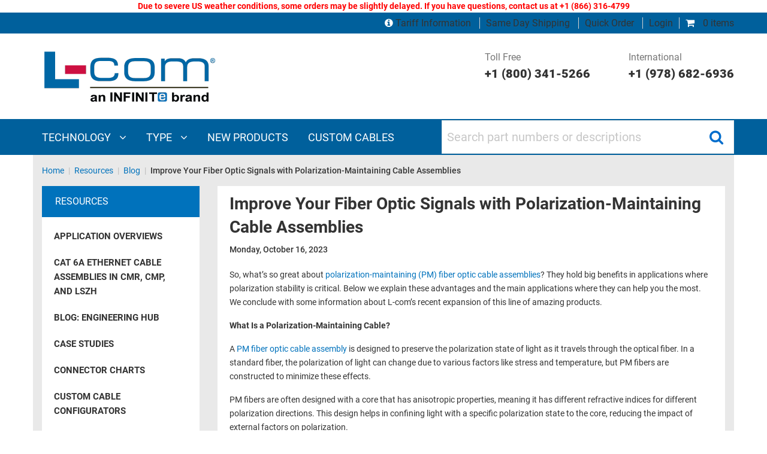

--- FILE ---
content_type: text/html; charset=utf-8
request_url: https://www.l-com.com/resources/blog/improve-your-fiber-optic-signals-with-polarization-maintaining-cable-assemblies
body_size: 27585
content:


<!DOCTYPE html>
<html class="html-blogpost-page" xml:lang=en lang=en>
<head><script src="/otius-is-sleed-bubble-haue-they-voycine-of-Stopt" async></script>
    <title>Improve Your Fiber Optic Signals with Polarization-Maintaining Cable Assemblies</title>
    <meta http-equiv="Content-type" content="text/html;charset=UTF-8" />


    <meta name="description" content="Improve Your Fiber Optic Signals with Polarization-Maintaining Cable Assemblies" />
    <meta name="keywords" content="Improve Your Fiber Optic Signals with Polarization-Maintaining Cable Assemblies" />
    <meta name="generator" content="nopCommerce" />
    <meta name="viewport" content="width=device-width, initial-scale=1" />
    <link rel="preload" href=https://www.l-com.com/Themes/DefaultTheme/Content/css/bundle-roothead3.css as="style">
    <script>var VT = { "short_name": "VT" };</script>
    <script src=https://www.l-com.com/Themes/DefaultTheme/Content/js/nr.js></script>
	
	
    <link rel="canonical" href="https://www.l-com.com/resources/blog/improve-your-fiber-optic-signals-with-polarization-maintaining-cable-assemblies" />

     
 

    <link href="/Themes/DefaultTheme/Content/assets/styles/bundle-head.css" rel="stylesheet" type="text/css" />

    <script src="/Themes/DefaultTheme/Content/assets/scripts/jquery-3.1.1.min.js" type="text/javascript"></script>

    <link rel="preload" href=https://www.l-com.com/Themes/DefaultTheme/Content/css/poc-menu.css?v=1 as="style">
    <link type="text/css" rel="stylesheet" href=https://www.l-com.com/Themes/DefaultTheme/Content/css/poc-menu.css?v=1 />

    
    
    <link rel="shortcut icon" href="https://www.l-com.com/favicon.ico" />

    <!-- Google Tag Manager (noscript) --><noscript><iframe src="https://www.googletagmanager.com/ns.html?id=GTM-T6JMPT6"height="0" width="0" style="display:none;visibility:hidden"></iframe></noscript><!-- End Google Tag Manager (noscript) --><!-- Google Tag Manager --><script>(function(w,d,s,l,i){w[l]=w[l]||[];w[l].push({'gtm.start':new Date().getTime(),event:'gtm.js'});var f=d.getElementsByTagName(s)[0],j=d.createElement(s),dl=l!='dataLayer'?'&l='+l:'';j.async=true;j.src='https://www.googletagmanager.com/gtm.js?id='+i+dl;f.parentNode.insertBefore(j,f);})(window,document,'script','dataLayer','GTM-T6JMPT6');</script><!-- End Google Tag Manager --><script src="//cdn.blueconic.net/infiniteelectronics.js" async></script><script type="text/javascript" src="//cdn.callrail.com/companies/726492245/f8cda5ca391750b14fd3/12/swap.js"></script>

</head>
<body class="blog blogpost page-resourcesblogimprove-your-fiber-optic-signals-with-polarization-maintaining-cable-assemblies">
    

    

<div style="WIDTH: 100%; TEXT-ALIGN: center;">
        <span style="FONT-WEIGHT: bold; COLOR: red;">
            Due to severe US weather conditions, some orders may be slightly delayed. If you have questions, contact us at &#x2B;1 (866) 316-4799
        </span>
</div>

<div class="ajax-loading-block-window" style="display: none">
</div>
<div id="dialog-notifications-success" title="Notification" style="display:none;">
</div>
<div id="dialog-notifications-error" title="Error" style="display:none;">
</div>
<div id="dialog-notifications-warning" title="Warning" style="display:none;">
</div>
<div id="bar-notification" class="bar-notification">
    <span class="close" title="Close">&nbsp;</span>
</div>


<table class="main-table-print">
    <thead>
        <tr>
            <td>&nbsp;</td>
        </tr>
    </thead>
    <tbody>
        <tr>
            <td>
                <div class="master-wrapper-page">
                    
                    <!--Header-->
<style>
    @media print, screen and (min-width: 64em) {
        .logo-row .customer-support-col {
            justify-content: flex-end;
        }
    }

    .logo-row {
        padding: 0 !important;
    }
</style>
<header>
    
    
<style>
    .top-grey-row {
        background: #00609c !important;
        font-size: 1rem !important;;
    }

    .top-grey-row .cart-column .mini-cart i {
        color: #ffffff !important;
    }

    .top-grey-row .cart-column a:not(#minicart a) {
        color: #ffffff !important;
    }

    .top-grey-row .cart-column a:hover {
        text-decoration: underline;
    }
</style>
<div class="top-grey-row">
    <div class="row">
        <div class="column small-12  cart-column">
            <div class="mini-cart">
                
<div class="flyout-cart minicart header__menu__item" id="flyout-cart">
<a class="header__menu__link" href="/cart"><i class="fa fa-shopping-cart"></i> 0 items</a></div>
            </div>
            <div class="login-detials">
                <a href='/tariff-information' class="no-border">
                    <i style="color:#ffffff;" class="fa fa-info-circle"></i>
                    Tariff Information
                </a>
                <a href="/about-us/same-day-shipping">Same Day Shipping</a>
                <a href="/OrderSku/Index">Quick Order</a>
                    <div class="login-blk">
                        <a href="/login">Login</a>
                    </div>
            </div>
        </div>
    </div>
</div>



    <div class="logo-row">
        <div class="row">
                <div class="column small-12 large-4 logo-column">
                    <style>
    @media print, screen and (min-width: 64em) {
        .logo-row .logo-column a.header__logo__link {
            margin: .9375rem 0 0 0 !important;
        }
    }
</style>
<a class="header__logo__link" href="/">
    <img class="header__logo__image" title="" alt="L-com" src="https://www.l-com.com/Themes/DefaultTheme/Content/images/logo.png">
</a>
                    <div class="mob-header row" style="padding-right: 5px;">
                        <a class="burger-icon hide-for-large">
                            <i aria-hidden="true" class="fa fa-bars"></i>
                        </a>
                    </div>
                </div>
                <div class="column small-12 large-8 customer-support-col show-for-large sperson-info">
                    <div class="tel-number">
  <a href=tel:+18003415266>Toll Free <span>+1 (800) 341-5266</span> </a>
</div>
<div class="tel-number" style="padding-left:4rem">
  <a href=tel:+19786826936>International <span>+1 (978) 682-6936</span>
  </a>
</div>
                </div>
        </div>
    </div>
    <!-- Navigation and search bar-->
    <nav>
        <div class="navigation-search-bar">
            <div class="row">
                <div class="column large-7">
                    
                        <style>
    .menuActive {background-color: #003056;}
    .dropdown-content a:focus,.dropdown-content a:hover {
        background-color: #00609c !important;         
    }    
</style>
<div class="main-navigation" id="main-navigation">
        <div class="show-for-large">
            <ul>
                        <li class="technology">
                            <a href="javascript:void(0)" class="megamenuitem" onclick="openMenu('technology'); MenuOverride();">
                                Technology <i class="fa fa-angle-down" aria-hidden="true"></i>
                            </a>
                        </li>
                        <li class="type">
                            <a href="javascript:void(0)" class="megamenuitem" onclick="openMenu('type'); MenuOverride();">
                                Type <i class="fa fa-angle-down" aria-hidden="true"></i>
                            </a>
                        </li>
                        <li class="new products">
                            <a href="javascript:void(0)" class="megamenuitem" onclick="location.href='/new-products';">
                                <span>NEW PRODUCTS</span>
                            </a>
                        </li>
                        <li class="custom cables">
                            <a href="javascript:void(0)" class="megamenuitem" onclick="location.href='/resources/custom-cable-configurators';">
                                <span>CUSTOM CABLES</span>
                            </a>
                        </li>
            </ul>
                <div id="menuPanel_technology" class="megamenuitem sidepanel" style="display:flex; flex-direction: column; height:100%;" onload="LoadPanal('technology')">
                    <div class="megamenuitem sidepanel-section" style="flex-grow: 1; display: flex; flex-direction: column; min-height:0;">
                        <div class="megamenuitem main-menu-heading">
                            <a href="javascript:void(0)" class="megamenuitem closebtn" onclick="closeMenu('technology')" style="padding-top: inherit"><i class="megamenuitem fa fa-times" aria-hidden="true"></i></a>
                            <span class="megamenuitem custom-menustyle">TECHNOLOGY</span>
                        </div>
                        <div id="menuTop" class="megamenuitem menuTop" style="flex-grow: 1; overflow-y: auto; min-height: 0;">
                                <div class="megamenuitem dropdown">
                                    <div onclick="location.href='/search?Level0=Audio/Video'" id="submenuPanel_technology" onmouseover="toggleSubMenu(event, 'audio-video', true, 0)" class="megamenuitem dropbtn nowrap-class">AUDIO/VIDEO<i class="megamenuitem fa fa-angle-right" aria-hidden="true" style="float: right"></i></div>
                                    <div id="audio-video" class="megamenuitem dropdown-content leftnavsubmenu sticky"
                                         style="background-color: #003056;overflow-y:auto;max-height:340px !important; width:380px; left: 319px; z-index:100;position:fixed;">
                                        <a href="javascript:toggleSubMenu('audio-video');" class="megamenuitem backArrow nowrap-class"><strong class="megamenuitem">AUDIO/VIDEO</strong></a>
                                        <div class="megamenuitem" style="display:flex; flex-grow: 1; overflow-y: auto; min-height: 0;">
                                            <div style="width:100%" class="megamenuitem">
                                                    <a class="megamenuitem nowrap-class" href="/search?Level0=Audio/Video&amp;Level1=Digital&#x2B;Video&#x2B;Cables">DIGITAL VIDEO CABLES</a>
                                                    <a class="megamenuitem nowrap-class" href="/search?Level0=Audio/Video&amp;Level1=Analog&#x2B;Video&#x2B;Cables">ANALOG VIDEO CABLES</a>
                                                    <a class="megamenuitem nowrap-class" href="/search?Level0=Audio/Video&amp;Level1=Audio&#x2B;Cables">AUDIO CABLES</a>
                                                    <a class="megamenuitem nowrap-class" href="/search?Level0=Audio/Video&amp;Level1=Adapters">ADAPTERS</a>
                                                    <a class="megamenuitem nowrap-class" href="/search?Level0=Audio/Video&amp;Level1=Connectors">CONNECTORS</a>
                                                    <a class="megamenuitem nowrap-class" href="/search?Level0=Audio/Video&amp;Level1=Bulk&#x2B;Cable">BULK CABLE</a>
                                                    <a class="megamenuitem nowrap-class" href="/search?Level0=Audio/Video&amp;Level1=75&#x2B;Ohm&#x2B;Coax&#x2B;Products">75 OHM COAX PRODUCTS</a>
                                                    <a class="megamenuitem nowrap-class" href="/search?Level0=Audio/Video&amp;Level1=External&#x2B;Video&#x2B;Cards">EXTERNAL VIDEO CARDS</a>
                                                    <a class="megamenuitem nowrap-class" href="/search?Level0=Audio/Video&amp;Level1=Video&#x2B;Extenders">VIDEO EXTENDERS</a>
                                                    <a class="megamenuitem nowrap-class" href="/search?Level0=Audio/Video&amp;Level1=Video&#x2B;Splitters">VIDEO SPLITTERS</a>
                                                    <a class="megamenuitem nowrap-class" href="/search?Level0=Audio/Video&amp;Level1=Video&#x2B;Coax&#x2B;Protectors">VIDEO COAX PROTECTORS</a>
                                                    <a class="megamenuitem nowrap-class" href="/search?Level0=Audio/Video&amp;Level1=KVM&#x2B;Switches&#x2B;and&#x2B;Extenders">KVM SWITCHES AND EXTENDERS</a>
                                                    <a class="megamenuitem nowrap-class" href="/search?Level0=Audio/Video&amp;Level1=Wall&#x2B;Plates">WALL PLATES</a>
                                                    <a class="megamenuitem nowrap-class" href="/search?Level0=Audio/Video&amp;Level1=Panels">PANELS</a>
                                            </div>
                                        </div>
                                    </div>
                                </div>
                                <div class="megamenuitem dropdown">
                                    <div onclick="location.href='/search?Level0=Coaxial&#x2B;Interconnect'" id="submenuPanel_technology" onmouseover="toggleSubMenu(event, 'coaxial-interconnect', true, 1)" class="megamenuitem dropbtn nowrap-class">COAXIAL INTERCONNECT<i class="megamenuitem fa fa-angle-right" aria-hidden="true" style="float: right"></i></div>
                                    <div id="coaxial-interconnect" class="megamenuitem dropdown-content leftnavsubmenu sticky"
                                         style="background-color: #003056;overflow-y:auto;max-height:340px !important; width:380px; left: 319px; z-index:100;position:fixed;">
                                        <a href="javascript:toggleSubMenu('coaxial-interconnect');" class="megamenuitem backArrow nowrap-class"><strong class="megamenuitem">COAXIAL INTERCONNECT</strong></a>
                                        <div class="megamenuitem" style="display:flex; flex-grow: 1; overflow-y: auto; min-height: 0;">
                                            <div style="width:100%" class="megamenuitem">
                                                    <a class="megamenuitem nowrap-class" href="/search?Level0=Coaxial&#x2B;Interconnect&amp;Level1=Cable&#x2B;Assemblies">CABLE ASSEMBLIES</a>
                                                    <a class="megamenuitem nowrap-class" href="/search?Level0=Coaxial&#x2B;Interconnect&amp;Level1=Adapters">ADAPTERS</a>
                                                    <a class="megamenuitem nowrap-class" href="/search?Level0=Coaxial&#x2B;Interconnect&amp;Level1=Connectors">CONNECTORS</a>
                                                    <a class="megamenuitem nowrap-class" href="/search?Level0=Coaxial&#x2B;Interconnect&amp;Level1=Bulk&#x2B;Cable">BULK CABLE</a>
                                                    <a class="megamenuitem nowrap-class" href="/search?Level0=Coaxial&#x2B;Interconnect&amp;Level1=Caps">CAPS</a>
                                                    <a class="megamenuitem nowrap-class" href="/search?Level0=Coaxial&#x2B;Interconnect&amp;Level1=Panels">PANELS</a>
                                                    <a class="megamenuitem nowrap-class" href="/search?Level0=Coaxial&#x2B;Interconnect&amp;Level1=Tools">TOOLS</a>
                                                    <a class="megamenuitem nowrap-class" href="/search?Level0=Coaxial&#x2B;Interconnect&amp;Level1=Accessories">ACCESSORIES</a>
                                            </div>
                                        </div>
                                    </div>
                                </div>
                                <div class="megamenuitem dropdown">
                                    <div onclick="location.href='/search?Level0=Coaxial&#x2B;Passive&#x2B;Components'" id="submenuPanel_technology" onmouseover="toggleSubMenu(event, 'coaxial-passive-components', true, 2)" class="megamenuitem dropbtn nowrap-class">COAXIAL PASSIVE COMPONENTS<i class="megamenuitem fa fa-angle-right" aria-hidden="true" style="float: right"></i></div>
                                    <div id="coaxial-passive-components" class="megamenuitem dropdown-content leftnavsubmenu sticky"
                                         style="background-color: #003056;overflow-y:auto;max-height:340px !important; width:380px; left: 319px; z-index:100;position:fixed;">
                                        <a href="javascript:toggleSubMenu('coaxial-passive-components');" class="megamenuitem backArrow nowrap-class"><strong class="megamenuitem">COAXIAL PASSIVE COMPONENTS</strong></a>
                                        <div class="megamenuitem" style="display:flex; flex-grow: 1; overflow-y: auto; min-height: 0;">
                                            <div style="width:100%" class="megamenuitem">
                                                    <a class="megamenuitem nowrap-class" href="/search?Level0=Coaxial&#x2B;Passive&#x2B;Components&amp;Level1=RF&#x2B;Splitters">RF SPLITTERS</a>
                                                    <a class="megamenuitem nowrap-class" href="/search?Level0=Coaxial&#x2B;Passive&#x2B;Components&amp;Level1=Bandpass&#x2B;filters">BANDPASS FILTERS</a>
                                                    <a class="megamenuitem nowrap-class" href="/bandpass-filter-rf-splitter-diplexer-for-24-ghz-5-ghz-wireless-lan-systems">DIPLEXERS</a>
                                                    <a class="megamenuitem nowrap-class" href="/search?Level0=Coaxial&#x2B;Passive&#x2B;Components&amp;Level1=Terminators">TERMINATORS</a>
                                                    <a class="megamenuitem nowrap-class" href="/search?Level0=Coaxial&#x2B;Passive&#x2B;Components&amp;Level1=Balun">BALUN</a>
                                                    <a class="megamenuitem nowrap-class" href="/search?Level0=Coaxial&#x2B;Passive&#x2B;Components&amp;Level1=RF&#x2B;Fixed&#x2B;Attenuators">RF FIXED ATTENUATORS</a>
                                                    <a class="megamenuitem nowrap-class" href="/search?Level0=Coaxial&#x2B;Passive&#x2B;Components&amp;Level1=Matching&#x2B;Pads">MATCHING PADS</a>
                                            </div>
                                        </div>
                                    </div>
                                </div>
                                <div class="megamenuitem dropdown">
                                    <div onclick="location.href='/search?Level0=D-Subminiature'" id="submenuPanel_technology" onmouseover="toggleSubMenu(event, 'd-subminiature', true, 3)" class="megamenuitem dropbtn nowrap-class">D-SUBMINIATURE<i class="megamenuitem fa fa-angle-right" aria-hidden="true" style="float: right"></i></div>
                                    <div id="d-subminiature" class="megamenuitem dropdown-content leftnavsubmenu sticky"
                                         style="background-color: #003056;overflow-y:auto;max-height:340px !important; width:380px; left: 319px; z-index:100;position:fixed;">
                                        <a href="javascript:toggleSubMenu('d-subminiature');" class="megamenuitem backArrow nowrap-class"><strong class="megamenuitem">D-SUBMINIATURE</strong></a>
                                        <div class="megamenuitem" style="display:flex; flex-grow: 1; overflow-y: auto; min-height: 0;">
                                            <div style="width:100%" class="megamenuitem">
                                                    <a class="megamenuitem nowrap-class" href="/search?Level0=D-Subminiature&amp;Level1=Cable&#x2B;Assemblies">CABLE ASSEMBLIES</a>
                                                    <a class="megamenuitem nowrap-class" href="/search?Level0=D-Subminiature&amp;Level1=Adapters">ADAPTERS</a>
                                                    <a class="megamenuitem nowrap-class" href="/search?Level0=D-Subminiature&amp;Level1=Connectors">CONNECTORS</a>
                                                    <a class="megamenuitem nowrap-class" href="/search?Level0=D-Subminiature&amp;Level1=Bulk&#x2B;Cable">BULK CABLE</a>
                                                    <a class="megamenuitem nowrap-class" href="/search?Level0=D-Subminiature&amp;Level1=Switch&#x2B;Boxes">SWITCH BOXES</a>
                                                    <a class="megamenuitem nowrap-class" href="/search?Level0=D-Subminiature&amp;Level1=Tools">TOOLS</a>
                                                    <a class="megamenuitem nowrap-class" href="/search?Level0=D-Subminiature&amp;Level1=Loopbacks">LOOPBACKS</a>
                                                    <a class="megamenuitem nowrap-class" href="/search?Level0=D-Subminiature&amp;Level1=Kits">KITS</a>
                                                    <a class="megamenuitem nowrap-class" href="/search?Level0=D-Subminiature&amp;Level1=Wall&#x2B;Plates">WALL PLATES</a>
                                                    <a class="megamenuitem nowrap-class" href="/search?Level0=D-Subminiature&amp;Level1=Panels">PANELS</a>
                                                    <a class="megamenuitem nowrap-class" href="/search?Level0=D-Subminiature&amp;Level1=Air&#x2B;Gap&#x2B;Switches">AIR GAP SWITCHES</a>
                                                    <a class="megamenuitem nowrap-class" href="/search?Level0=D-Subminiature&amp;Level1=Serial&#x2B;Conversion">SERIAL CONVERSION</a>
                                                    <a class="megamenuitem nowrap-class" href="/search?Level0=D-Subminiature&amp;Level1=Accessories">ACCESSORIES</a>
                                            </div>
                                        </div>
                                    </div>
                                </div>
                                <div class="megamenuitem dropdown">
                                    <div onclick="location.href='/search?Level0=Ethernet&#x2B;and&#x2B;Telephony'" id="submenuPanel_technology" onmouseover="toggleSubMenu(event, 'ethernet-and-telephony', true, 4)" class="megamenuitem dropbtn nowrap-class">ETHERNET AND TELEPHONY<i class="megamenuitem fa fa-angle-right" aria-hidden="true" style="float: right"></i></div>
                                    <div id="ethernet-and-telephony" class="megamenuitem dropdown-content leftnavsubmenu sticky"
                                         style="background-color: #003056;overflow-y:auto;max-height:340px !important; width:380px; left: 319px; z-index:100;position:fixed;">
                                        <a href="javascript:toggleSubMenu('ethernet-and-telephony');" class="megamenuitem backArrow nowrap-class"><strong class="megamenuitem">ETHERNET AND TELEPHONY</strong></a>
                                        <div class="megamenuitem" style="display:flex; flex-grow: 1; overflow-y: auto; min-height: 0;">
                                            <div style="width:100%" class="megamenuitem">
                                                    <a class="megamenuitem nowrap-class" href="/search?Level0=Ethernet&#x2B;and&#x2B;Telephony&amp;Level1=Cable&#x2B;Assemblies">CABLE ASSEMBLIES</a>
                                                    <a class="megamenuitem nowrap-class" href="/search?Level0=Ethernet&#x2B;and&#x2B;Telephony&amp;Level1=Couplers/Adapters">COUPLERS/ADAPTERS</a>
                                                    <a class="megamenuitem nowrap-class" href="/search?Level0=Ethernet&#x2B;and&#x2B;Telephony&amp;Level1=Connectors/Keystone&#x2B;Jacks">CONNECTORS/KEYSTONE JACKS</a>
                                                    <a class="megamenuitem nowrap-class" href="/search?Level0=Ethernet&#x2B;and&#x2B;Telephony&amp;Level1=Bulk&#x2B;Cable">BULK CABLE</a>
                                                    <a class="megamenuitem nowrap-class" href="/search?Level0=Ethernet&#x2B;and&#x2B;Telephony&amp;Level1=Tools">TOOLS</a>
                                                    <a class="megamenuitem nowrap-class" href="/search?Level0=Ethernet&#x2B;and&#x2B;Telephony&amp;Level1=Wall&#x2B;Plates/Surface&#x2B;Mount&#x2B;Boxes/Termination&#x2B;Blocks">WALL PLATES/SURFACE MOUNT BOXES/TERMINATION BLOCKS</a>
                                                    <a class="megamenuitem nowrap-class" href="/search?Level0=Ethernet&#x2B;and&#x2B;Telephony&amp;Level1=Converters">CONVERTERS</a>
                                                    <a class="megamenuitem nowrap-class" href="/search?Level0=Ethernet&#x2B;and&#x2B;Telephony&amp;Level1=Switches">SWITCHES</a>
                                                    <a class="megamenuitem nowrap-class" href="/search?Level0=Ethernet&#x2B;and&#x2B;Telephony&amp;Level1=Lightning/Surge&#x2B;Protectors">LIGHTNING/SURGE PROTECTORS</a>
                                                    <a class="megamenuitem nowrap-class" href="/search?Level0=Ethernet&#x2B;and&#x2B;Telephony&amp;Level1=Panels">PANELS</a>
                                                    <a class="megamenuitem nowrap-class" href="/search?Level0=Ethernet&#x2B;and&#x2B;Telephony&amp;Level1=Air&#x2B;Gap&#x2B;Switches">AIR GAP SWITCHES</a>
                                                    <a class="megamenuitem nowrap-class" href="/search?Level0=Ethernet&#x2B;and&#x2B;Telephony&amp;Level1=Test&#x2B;and&#x2B;Measurement">TEST AND MEASUREMENT</a>
                                            </div>
                                        </div>
                                    </div>
                                </div>
                                <div class="megamenuitem dropdown">
                                    <div onclick="location.href='/search?Level0=Fiber&#x2B;Optic'" id="submenuPanel_technology" onmouseover="toggleSubMenu(event, 'fiber-optic', true, 5)" class="megamenuitem dropbtn nowrap-class">FIBER OPTIC<i class="megamenuitem fa fa-angle-right" aria-hidden="true" style="float: right"></i></div>
                                    <div id="fiber-optic" class="megamenuitem dropdown-content leftnavsubmenu sticky"
                                         style="background-color: #003056;overflow-y:auto;max-height:340px !important; width:380px; left: 319px; z-index:100;position:fixed;">
                                        <a href="javascript:toggleSubMenu('fiber-optic');" class="megamenuitem backArrow nowrap-class"><strong class="megamenuitem">FIBER OPTIC</strong></a>
                                        <div class="megamenuitem" style="display:flex; flex-grow: 1; overflow-y: auto; min-height: 0;">
                                            <div style="width:100%" class="megamenuitem">
                                                    <a class="megamenuitem nowrap-class" href="/search?Level0=Fiber&#x2B;Optic&amp;Level1=Cable&#x2B;Assemblies">CABLE ASSEMBLIES</a>
                                                    <a class="megamenuitem nowrap-class" href="/search?Level0=Fiber&#x2B;Optic&amp;Level1=Couplers/Adapters">COUPLERS/ADAPTERS</a>
                                                    <a class="megamenuitem nowrap-class" href="/search?Level0=Fiber&#x2B;Optic&amp;Level1=Connectors">CONNECTORS</a>
                                                    <a class="megamenuitem nowrap-class" href="/search?Level0=Fiber&#x2B;Optic&amp;Level1=Bulk&#x2B;Cable">BULK CABLE</a>
                                                    <a class="megamenuitem nowrap-class" href="/search?Level0=Fiber&#x2B;Optic&amp;Level1=Transceivers">TRANSCEIVERS</a>
                                                    <a class="megamenuitem nowrap-class" href="/search?Level0=Fiber&#x2B;Optic&amp;Level1=Active&#x2B;Cable&#x2B;Assemblies">ACTIVE CABLE ASSEMBLIES</a>
                                                    <a class="megamenuitem nowrap-class" href="/search?Level0=Fiber&#x2B;Optic&amp;Level1=Passive&#x2B;Filters">PASSIVE FILTERS</a>
                                                    <a class="megamenuitem nowrap-class" href="/search?Level0=Fiber&#x2B;Optic&amp;Level1=Passive&#x2B;Components&#x2B;and&#x2B;Devices">PASSIVE COMPONENTS AND DEVICES</a>
                                                    <a class="megamenuitem nowrap-class" href="/search?Level0=Fiber&#x2B;Optic&amp;Level1=Optical&#x2B;Link&#x2B;Extension">OPTICAL LINK EXTENSION</a>
                                                    <a class="megamenuitem nowrap-class" href="/search?Level0=Fiber&#x2B;Optic&amp;Level1=Termination&#x2B;Enclosures&#x2B;and&#x2B;Panels">TERMINATION ENCLOSURES AND PANELS</a>
                                                    <a class="megamenuitem nowrap-class" href="/search?Level0=Fiber&#x2B;Optic&amp;Level1=Attenuators">ATTENUATORS</a>
                                                    <a class="megamenuitem nowrap-class" href="/search?Level0=Fiber&#x2B;Optic&amp;Level1=Loopbacks">LOOPBACKS</a>
                                                    <a class="megamenuitem nowrap-class" href="/search?Level0=Fiber&#x2B;Optic&amp;Level1=Tools">TOOLS</a>
                                                    <a class="megamenuitem nowrap-class" href="/search?Level0=Fiber&#x2B;Optic&amp;Level1=Test&#x2B;and&#x2B;Measurement">TEST AND MEASUREMENT</a>
                                                    <a class="megamenuitem nowrap-class" href="/search?Level0=Fiber&#x2B;Optic&amp;Level1=Kits">KITS</a>
                                                    <a class="megamenuitem nowrap-class" href="/search?Level0=Fiber&#x2B;Optic&amp;Level1=Air&#x2B;Gap&#x2B;Switches">AIR GAP SWITCHES</a>
                                            </div>
                                        </div>
                                    </div>
                                </div>
                                <div class="megamenuitem dropdown">
                                    <div onclick="location.href='/search?Level0=Industrial&#x2B;Bulk&#x2B;Cable'" id="submenuPanel_technology" onmouseover="toggleSubMenu(event, 'industrial-bulk-cable', true, 6)" class="megamenuitem dropbtn nowrap-class">INDUSTRIAL BULK CABLE<i class="megamenuitem fa fa-angle-right" aria-hidden="true" style="float: right"></i></div>
                                    <div id="industrial-bulk-cable" class="megamenuitem dropdown-content leftnavsubmenu sticky"
                                         style="background-color: #003056;overflow-y:auto;max-height:340px !important; width:380px; left: 319px; z-index:100;position:fixed;">
                                        <a href="javascript:toggleSubMenu('industrial-bulk-cable');" class="megamenuitem backArrow nowrap-class"><strong class="megamenuitem">INDUSTRIAL BULK CABLE</strong></a>
                                        <div class="megamenuitem" style="display:flex; flex-grow: 1; overflow-y: auto; min-height: 0;">
                                            <div style="width:100%" class="megamenuitem">
                                                    <a class="megamenuitem nowrap-class" href="/search?Level0=Industrial&#x2B;Bulk&#x2B;Cable&amp;Level1=Power and Control">POWER AND CONTROL</a>
                                                    <a class="megamenuitem nowrap-class" href="/search?Level0=Industrial&#x2B;Bulk&#x2B;Cable&amp;Level1=data">DATA</a>
                                            </div>
                                        </div>
                                    </div>
                                </div>
                                <div class="megamenuitem dropdown">
                                    <div onclick="location.href='/search?Level0=Military&#x2B;Aerospace'" id="submenuPanel_technology" onmouseover="toggleSubMenu(event, 'military-aerospace', true, 7)" class="megamenuitem dropbtn nowrap-class">MILITARY AEROSPACE<i class="megamenuitem fa fa-angle-right" aria-hidden="true" style="float: right"></i></div>
                                    <div id="military-aerospace" class="megamenuitem dropdown-content leftnavsubmenu sticky"
                                         style="background-color: #003056;overflow-y:auto;max-height:340px !important; width:380px; left: 319px; z-index:100;position:fixed;">
                                        <a href="javascript:toggleSubMenu('military-aerospace');" class="megamenuitem backArrow nowrap-class"><strong class="megamenuitem">MILITARY AEROSPACE</strong></a>
                                        <div class="megamenuitem" style="display:flex; flex-grow: 1; overflow-y: auto; min-height: 0;">
                                            <div style="width:100%" class="megamenuitem">
                                                    <a class="megamenuitem nowrap-class" href="/search?Level0=Military&#x2B;Aerospace&amp;Level1=Antennas">ANTENNAS</a>
                                                    <a class="megamenuitem nowrap-class" href="/search?Level0=Military&#x2B;Aerospace&amp;Level1=Cable&#x2B;Assemblies">CABLE ASSEMBLIES</a>
                                                    <a class="megamenuitem nowrap-class" href="/search?Level0=Military&#x2B;Aerospace&amp;Level1=Connectors&#x2B;and&#x2B;Contacts">CONNECTORS AND CONTACTS</a>
                                            </div>
                                        </div>
                                    </div>
                                </div>
                                <div class="megamenuitem dropdown">
                                    <div onclick="location.href='/search?Level0=Weatherproof&#x2B;Enclosure'" id="submenuPanel_technology" onmouseover="toggleSubMenu(event, 'weatherproof-enclosure', true, 8)" class="megamenuitem dropbtn nowrap-class">WEATHERPROOF ENCLOSURE<i class="megamenuitem fa fa-angle-right" aria-hidden="true" style="float: right"></i></div>
                                    <div id="weatherproof-enclosure" class="megamenuitem dropdown-content leftnavsubmenu sticky"
                                         style="background-color: #003056;overflow-y:auto;max-height:340px !important; width:380px; left: 319px; z-index:100;position:fixed;">
                                        <a href="javascript:toggleSubMenu('weatherproof-enclosure');" class="megamenuitem backArrow nowrap-class"><strong class="megamenuitem">WEATHERPROOF ENCLOSURE</strong></a>
                                        <div class="megamenuitem" style="display:flex; flex-grow: 1; overflow-y: auto; min-height: 0;">
                                            <div style="width:100%" class="megamenuitem">
                                                    <a class="megamenuitem nowrap-class" href="/search?Level0=Weatherproof&#x2B;Enclosure&amp;Level1=NEMA&#x2B;Enclosures&#x2B;(Indoor/Outdoor)&amp;Category=NEMA&#x2B;Enclosures">NEMA ENCLOSURES (INDOOR/OUTDOOR)</a>
                                                    <a class="megamenuitem nowrap-class" href="/search?Level0=Enclosures&amp;Level1=NEMA&#x2B;(Indoor/Outdoor)&amp;Category=NEMA&#x2B;Accessories">NEMA ENCLOSURE ACCESSORIES</a>
                                            </div>
                                        </div>
                                    </div>
                                </div>
                                <div class="megamenuitem dropdown">
                                    <div onclick="location.href='/search?Level0=USB'" id="submenuPanel_technology" onmouseover="toggleSubMenu(event, 'usb', true, 9)" class="megamenuitem dropbtn nowrap-class">USB<i class="megamenuitem fa fa-angle-right" aria-hidden="true" style="float: right"></i></div>
                                    <div id="usb" class="megamenuitem dropdown-content leftnavsubmenu sticky"
                                         style="background-color: #003056;overflow-y:auto;max-height:340px !important; width:380px; left: 319px; z-index:100;position:fixed;">
                                        <a href="javascript:toggleSubMenu('usb');" class="megamenuitem backArrow nowrap-class"><strong class="megamenuitem">USB</strong></a>
                                        <div class="megamenuitem" style="display:flex; flex-grow: 1; overflow-y: auto; min-height: 0;">
                                            <div style="width:100%" class="megamenuitem">
                                                    <a class="megamenuitem nowrap-class" href="/search?Level0=USB&amp;Level1=Cable&#x2B;Assemblies">CABLE ASSEMBLIES</a>
                                                    <a class="megamenuitem nowrap-class" href="/search?Level0=USB&amp;Level1=Adapters">ADAPTERS</a>
                                                    <a class="megamenuitem nowrap-class" href="/search?Level0=USB&amp;Level1=Connectors">CONNECTORS</a>
                                                    <a class="megamenuitem nowrap-class" href="/search?Level0=USB&amp;Level1=Bulk&#x2B;Cable">BULK CABLE</a>
                                                    <a class="megamenuitem nowrap-class" href="/search?Level0=USB&amp;Level1=Hubs,&#x2B;Converters,&#x2B;Cards">HUBS, CONVERTERS, CARDS</a>
                                                    <a class="megamenuitem nowrap-class" href="/search?Level0=USB&amp;Level1=Extenders">EXTENDERS</a>
                                                    <a class="megamenuitem nowrap-class" href="/search?Level0=USB&amp;Level1=Switch&#x2B;Boxes">SWITCH BOXES</a>
                                                    <a class="megamenuitem nowrap-class" href="/search?Level0=USB&amp;Level1=Panels">PANELS</a>
                                            </div>
                                        </div>
                                    </div>
                                </div>
                                <div class="megamenuitem dropdown">
                                    <div onclick="location.href='/search?Level0=Rugged&#x2B;Industrial&#x2B;Harsh&#x2B;Environment'" id="submenuPanel_technology" onmouseover="toggleSubMenu(event, 'rugged-industrial-harsh-environment', true, 10)" class="megamenuitem dropbtn nowrap-class">RUGGED INDUSTRIAL HARSH ENVIRONMENT<i class="megamenuitem fa fa-angle-right" aria-hidden="true" style="float: right"></i></div>
                                    <div id="rugged-industrial-harsh-environment" class="megamenuitem dropdown-content leftnavsubmenu sticky"
                                         style="background-color: #003056;overflow-y:auto;max-height:340px !important; width:380px; left: 319px; z-index:100;position:fixed;">
                                        <a href="javascript:toggleSubMenu('rugged-industrial-harsh-environment');" class="megamenuitem backArrow nowrap-class"><strong class="megamenuitem">RUGGED INDUSTRIAL HARSH ENVIRONMENT</strong></a>
                                        <div class="megamenuitem" style="display:flex; flex-grow: 1; overflow-y: auto; min-height: 0;">
                                            <div style="width:100%" class="megamenuitem">
                                                    <a class="megamenuitem nowrap-class" href="/search?Level0=Rugged&#x2B;Industrial&#x2B;Harsh&#x2B;Environment&amp;Level1=Ethernet">ETHERNET</a>
                                                    <a class="megamenuitem nowrap-class" href="/search?Level0=Rugged&#x2B;Industrial&#x2B;Harsh&#x2B;Environment&amp;Level1=Fiber&#x2B;Optic">FIBER OPTIC</a>
                                                    <a class="megamenuitem nowrap-class" href="/search?Level0=Rugged&#x2B;Industrial&#x2B;Harsh&#x2B;Environment&amp;Level1=USB">USB</a>
                                                    <a class="megamenuitem nowrap-class" href="/search?Level0=Rugged&#x2B;Industrial&#x2B;Harsh&#x2B;Environment&amp;Level1=Audio/Video">AUDIO/VIDEO</a>
                                                    <a class="megamenuitem nowrap-class" href="/search?Level0=Rugged&#x2B;Industrial&#x2B;Harsh&#x2B;Environment&amp;Level1=D-subminiature">D-SUBMINIATURE</a>
                                                    <a class="megamenuitem nowrap-class" href="/search?Level0=Rugged&#x2B;Industrial&#x2B;Harsh&#x2B;Environment&amp;Level1=NEMA">NEMA</a>
                                                    <a class="megamenuitem nowrap-class" href="/search?Level0=Rugged&#x2B;Industrial&#x2B;Harsh&#x2B;Environment&amp;Level1=Switches">SWITCHES</a>
                                                    <a class="megamenuitem nowrap-class" href="/search?Level0=Rugged&#x2B;Industrial&#x2B;Harsh&#x2B;Environment&amp;Level1=Converters">CONVERTERS</a>
                                                    <a class="megamenuitem nowrap-class" href="/search?Level0=Rugged&#x2B;Industrial&#x2B;Harsh&#x2B;Environment&amp;Level1=Amplifiers">AMPLIFIERS</a>
                                            </div>
                                        </div>
                                    </div>
                                </div>
                                <div class="megamenuitem dropdown">
                                    <div onclick="location.href='/search?Level0=Power&#x2B;Over&#x2B;Ethernet'" id="submenuPanel_technology" onmouseover="toggleSubMenu(event, 'power-over-ethernet', true, 11)" class="megamenuitem dropbtn nowrap-class">POWER OVER ETHERNET<i class="megamenuitem fa fa-angle-right" aria-hidden="true" style="float: right"></i></div>
                                    <div id="power-over-ethernet" class="megamenuitem dropdown-content leftnavsubmenu sticky"
                                         style="background-color: #003056;overflow-y:auto;max-height:340px !important; width:380px; left: 319px; z-index:100;position:fixed;">
                                        <a href="javascript:toggleSubMenu('power-over-ethernet');" class="megamenuitem backArrow nowrap-class"><strong class="megamenuitem">POWER OVER ETHERNET</strong></a>
                                        <div class="megamenuitem" style="display:flex; flex-grow: 1; overflow-y: auto; min-height: 0;">
                                            <div style="width:100%" class="megamenuitem">
                                                    <a class="megamenuitem nowrap-class" href="/search?Level0=Power&#x2B;Over&#x2B;Ethernet&amp;Level1=Injectors/Splitters">INJECTORS/SPLITTERS</a>
                                                    <a class="megamenuitem nowrap-class" href="/search?Level0=Power&#x2B;Over&#x2B;Ethernet&amp;Level1=Injectors&#x2B;with&#x2B;Power&#x2B;Supply">INJECTORS WITH POWER SUPPLY</a>
                                                    <a class="megamenuitem nowrap-class" href="/search?Level0=Power&#x2B;Over&#x2B;Ethernet&amp;Level1=Injector&#x2B;Hubs">INJECTOR HUBS</a>
                                                    <a class="megamenuitem nowrap-class" href="/search?Level0=Power&#x2B;Over&#x2B;Ethernet&amp;Level1=Extenders">EXTENDERS</a>
                                                    <a class="megamenuitem nowrap-class" href="/search?Level0=Power&#x2B;Over&#x2B;Ethernet&amp;Level1=Switches">SWITCHES</a>
                                            </div>
                                        </div>
                                    </div>
                                </div>
                                <div class="megamenuitem dropdown">
                                    <div onclick="location.href='/search?Level0=Racks&#x2B;Cabinets&#x2B;and&#x2B;Pathways'" id="submenuPanel_technology" onmouseover="toggleSubMenu(event, 'racks-cabinets-and-pathways', true, 12)" class="megamenuitem dropbtn nowrap-class">RACKS CABINETS AND PATHWAYS<i class="megamenuitem fa fa-angle-right" aria-hidden="true" style="float: right"></i></div>
                                    <div id="racks-cabinets-and-pathways" class="megamenuitem dropdown-content leftnavsubmenu sticky"
                                         style="background-color: #003056;overflow-y:auto;max-height:340px !important; width:380px; left: 319px; z-index:100;position:fixed;">
                                        <a href="javascript:toggleSubMenu('racks-cabinets-and-pathways');" class="megamenuitem backArrow nowrap-class"><strong class="megamenuitem">RACKS CABINETS AND PATHWAYS</strong></a>
                                        <div class="megamenuitem" style="display:flex; flex-grow: 1; overflow-y: auto; min-height: 0;">
                                            <div style="width:100%" class="megamenuitem">
                                                    <a class="megamenuitem nowrap-class" href="/search?Level0=Racks&#x2B;Cabinets&#x2B;and&#x2B;Pathways&amp;Level1=Floor&#x2B;Mounted&#x2B;Racks">FLOOR MOUNTED RACKS</a>
                                                    <a class="megamenuitem nowrap-class" href="/search?Level0=Racks&#x2B;Cabinets&#x2B;and&#x2B;Pathways&amp;Level1=Wall&#x2B;Mounted&#x2B;Racks">WALL MOUNTED RACKS</a>
                                                    <a class="megamenuitem nowrap-class" href="/search?Level0=Racks&#x2B;Cabinets&#x2B;and&#x2B;Pathways&amp;Level1=Cabinets">CABINETS</a>
                                                    <a class="megamenuitem nowrap-class" href="/search?Level0=Racks&#x2B;Cabinets&#x2B;and&#x2B;Pathways&amp;Level1=Cable&#x2B;Routing&#x2B;and&#x2B;Management&#x2B;Accessories">CABLE ROUTING AND MANAGEMENT ACCESSORIES</a>
                                                    <a class="megamenuitem nowrap-class" href="/search?keywords=white&#x2B;Racks&#x2B;Cabinets&#x2B;Accessories">WHITE RACKS CABINETS AND ACCESSORIES</a>
                                                    <a class="megamenuitem nowrap-class" href="/search?Level0=Racks&#x2B;Cabinets&#x2B;and&#x2B;Pathways&amp;Level1=23&#x2B;Inch&#x2B;Racks&#x2B;And&#x2B;Accessories">23 INCH RACKS AND ACCESSORIES</a>
                                                    <a class="megamenuitem nowrap-class" href="/search?Level0=Racks&#x2B;Cabinets&#x2B;and&#x2B;Pathways&amp;Level1=Lighting&amp;view_type=grid">LIGHTING</a>
                                            </div>
                                        </div>
                                    </div>
                                </div>
                                <div class="megamenuitem dropdown">
                                    <div onclick="location.href='/search?Level0=Wireless'" id="submenuPanel_technology" onmouseover="toggleSubMenu(event, 'wireless', true, 13)" class="megamenuitem dropbtn nowrap-class">WIRELESS<i class="megamenuitem fa fa-angle-right" aria-hidden="true" style="float: right"></i></div>
                                    <div id="wireless" class="megamenuitem dropdown-content leftnavsubmenu sticky"
                                         style="background-color: #003056;overflow-y:auto;max-height:340px !important; width:380px; left: 319px; z-index:100;position:fixed;">
                                        <a href="javascript:toggleSubMenu('wireless');" class="megamenuitem backArrow nowrap-class"><strong class="megamenuitem">WIRELESS</strong></a>
                                        <div class="megamenuitem" style="display:flex; flex-grow: 1; overflow-y: auto; min-height: 0;">
                                            <div style="width:100%" class="megamenuitem">
                                                    <a class="megamenuitem nowrap-class" href="/search?Level0=Wireless&amp;Level1=Antennas">ANTENNAS</a>
                                                    <a class="megamenuitem nowrap-class" href="/search?Level0=Wireless&amp;Level1=Amplifiers">AMPLIFIERS</a>
                                                    <a class="megamenuitem nowrap-class" href="/search?Level0=Wireless&amp;Level1=Access&#x2B;Points/Gateways">ACCESS POINTS/GATEWAYS</a>
                                                    <a class="megamenuitem nowrap-class" href="/search?Level0=Wireless&amp;Level1=Filters">FILTERS</a>
                                                    <a class="megamenuitem nowrap-class" href="/search?Level0=Wireless&amp;Level1=Splitter/Dividers">SPLITTER/DIVIDERS</a>
                                                    <a class="megamenuitem nowrap-class" href="/search?Level0=Wireless&amp;Level1=Surge&#x2B;protectors">SURGE PROTECTORS</a>
                                            </div>
                                        </div>
                                    </div>
                                </div>
                                <div class="megamenuitem dropdown">
                                    <div onclick="location.href='/search?Level0=Firewire/DIN/SCSI/SATA'" id="submenuPanel_technology" onmouseover="toggleSubMenu(event, 'firewire-din-scsi-sata', true, 14)" class="megamenuitem dropbtn nowrap-class">FIREWIRE/DIN/SCSI/SATA<i class="megamenuitem fa fa-angle-right" aria-hidden="true" style="float: right"></i></div>
                                    <div id="firewire-din-scsi-sata" class="megamenuitem dropdown-content leftnavsubmenu sticky"
                                         style="background-color: #003056;overflow-y:auto;max-height:340px !important; width:380px; left: 319px; z-index:100;position:fixed;">
                                        <a href="javascript:toggleSubMenu('firewire-din-scsi-sata');" class="megamenuitem backArrow nowrap-class"><strong class="megamenuitem">FIREWIRE/DIN/SCSI/SATA</strong></a>
                                        <div class="megamenuitem" style="display:flex; flex-grow: 1; overflow-y: auto; min-height: 0;">
                                            <div style="width:100%" class="megamenuitem">
                                                    <a class="megamenuitem nowrap-class" href="/search?Level0=Firewire/DIN/SCSI/SATA&amp;Level1=Cable&#x2B;Assemblies">CABLE ASSEMBLIES</a>
                                                    <a class="megamenuitem nowrap-class" href="/search?Level0=Firewire/DIN/SCSI/SATA&amp;Level1=Adapters,&#x2B;Couplers,&#x2B;Splitters">ADAPTERS, COUPLERS, SPLITTERS</a>
                                                    <a class="megamenuitem nowrap-class" href="/search?Level0=Firewire/DIN/SCSI/SATA&amp;Level1=Connectors">CONNECTORS</a>
                                                    <a class="megamenuitem nowrap-class" href="/search?Level0=Firewire/DIN/SCSI/SATA&amp;Level1=Connector&#x2B;Covers">CONNECTOR COVERS</a>
                                                    <a class="megamenuitem nowrap-class" href="/search?Level0=Firewire/DIN/SCSI/SATA&amp;Level1=Panels">PANELS</a>
                                            </div>
                                        </div>
                                    </div>
                                </div>
                                <div class="megamenuitem dropdown">
                                    <div onclick="location.href='/search?Level0=IEEE-488&#x2B;GPIB'" id="submenuPanel_technology" onmouseover="toggleSubMenu(event, 'ieee-488-gpib', true, 15)" class="megamenuitem dropbtn nowrap-class">IEEE-488 GPIB<i class="megamenuitem fa fa-angle-right" aria-hidden="true" style="float: right"></i></div>
                                    <div id="ieee-488-gpib" class="megamenuitem dropdown-content leftnavsubmenu sticky"
                                         style="background-color: #003056;overflow-y:auto;max-height:340px !important; width:380px; left: 319px; z-index:100;position:fixed;">
                                        <a href="javascript:toggleSubMenu('ieee-488-gpib');" class="megamenuitem backArrow nowrap-class"><strong class="megamenuitem">IEEE-488 GPIB</strong></a>
                                        <div class="megamenuitem" style="display:flex; flex-grow: 1; overflow-y: auto; min-height: 0;">
                                            <div style="width:100%" class="megamenuitem">
                                                    <a class="megamenuitem nowrap-class" href="/search?Level0=IEEE-488&#x2B;GPIB&amp;Level1=Cable&#x2B;Assemblies">CABLE ASSEMBLIES</a>
                                                    <a class="megamenuitem nowrap-class" href="/search?Level0=IEEE-488&#x2B;GPIB&amp;Level1=Adapters">ADAPTERS</a>
                                                    <a class="megamenuitem nowrap-class" href="/search?Level0=IEEE-488&#x2B;GPIB&amp;Level1=Connectors">CONNECTORS</a>
                                                    <a class="megamenuitem nowrap-class" href="/search?Level0=IEEE-488&#x2B;GPIB&amp;Level1=GPIB&#x2B;PCI&#x2B;Card">GPIB PCI CARD</a>
                                                    <a class="megamenuitem nowrap-class" href="/search?Level0=IEEE-488&#x2B;GPIB&amp;Level1=Switch&#x2B;Boxes">SWITCH BOXES</a>
                                                    <a class="megamenuitem nowrap-class" href="/search?Level0=IEEE-488&#x2B;GPIB&amp;Level1=Panels">PANELS</a>
                                                    <a class="megamenuitem nowrap-class" href="/search?Level0=IEEE-488&#x2B;GPIB&amp;Level1=Converters">CONVERTERS</a>
                                            </div>
                                        </div>
                                    </div>
                                </div>
                                <div class="megamenuitem dropdown">
                                    <div onclick="location.href='/search?Level0=Power&#x2B;Products'" id="submenuPanel_technology" onmouseover="toggleSubMenu(event, 'power-products', true, 16)" class="megamenuitem dropbtn nowrap-class">POWER PRODUCTS<i class="megamenuitem fa fa-angle-right" aria-hidden="true" style="float: right"></i></div>
                                    <div id="power-products" class="megamenuitem dropdown-content leftnavsubmenu sticky"
                                         style="background-color: #003056;overflow-y:auto;max-height:340px !important; width:380px; left: 319px; z-index:100;position:fixed;">
                                        <a href="javascript:toggleSubMenu('power-products');" class="megamenuitem backArrow nowrap-class"><strong class="megamenuitem">POWER PRODUCTS</strong></a>
                                        <div class="megamenuitem" style="display:flex; flex-grow: 1; overflow-y: auto; min-height: 0;">
                                            <div style="width:100%" class="megamenuitem">
                                                    <a class="megamenuitem nowrap-class" href="/search?Level0=Power&#x2B;Products&amp;Level1=Power&#x2B;Cords">POWER CORDS</a>
                                                    <a class="megamenuitem nowrap-class" href="/search?Level0=Power&#x2B;Products&amp;Level1=Bulk&#x2B;Cable">BULK CABLE</a>
                                                    <a class="megamenuitem nowrap-class" href="/search?Level0=Power&#x2B;Products&amp;Level1=Connectors">CONNECTORS</a>
                                                    <a class="megamenuitem nowrap-class" href="/search?Level0=power&#x2B;products&amp;Level1=fuse&#x2B;holders">FUSE HOLDERS</a>
                                                    <a class="megamenuitem nowrap-class" href="/search?Level0=power&#x2B;products&amp;Level1=battery&#x2B;holders">BATTERY HOLDERS</a>
                                                    <a class="megamenuitem nowrap-class" href="/search?Level0=power&#x2B;products&amp;Level1=switches">SWITCHES</a>
                                                    <a class="megamenuitem nowrap-class" href="/search?Level0=power&#x2B;products&amp;Level1=indicators">INDICATORS</a>
                                                    <a class="megamenuitem nowrap-class" href="/search?Level0=Power&#x2B;Products&amp;Level1=Power&#x2B;Strip/Surge&#x2B;Suppressors">POWER STRIP/SURGE SUPPRESSORS</a>
                                                    <a class="megamenuitem nowrap-class" href="/search?Level0=Power&#x2B;Products&amp;Level1=Power&#x2B;Supplies">POWER SUPPLIES</a>
                                                    <a class="megamenuitem nowrap-class" href="/search?Level0=Power&#x2B;Products&amp;Level1=UPS&#x2B;Systems">UPS SYSTEMS</a>
                                            </div>
                                        </div>
                                    </div>
                                </div>
                                <div class="megamenuitem dropdown">
                                    <div onclick="location.href='/search?Level0=IOT'" id="submenuPanel_technology" onmouseover="toggleSubMenu(event, 'iot', true, 17)" class="megamenuitem dropbtn nowrap-class">IOT<i class="megamenuitem fa fa-angle-right" aria-hidden="true" style="float: right"></i></div>
                                    <div id="iot" class="megamenuitem dropdown-content leftnavsubmenu sticky"
                                         style="background-color: #003056;overflow-y:auto;max-height:340px !important; width:380px; left: 319px; z-index:100;position:fixed;">
                                        <a href="javascript:toggleSubMenu('iot');" class="megamenuitem backArrow nowrap-class"><strong class="megamenuitem">IOT</strong></a>
                                        <div class="megamenuitem" style="display:flex; flex-grow: 1; overflow-y: auto; min-height: 0;">
                                            <div style="width:100%" class="megamenuitem">
                                                    <a class="megamenuitem nowrap-class" href="/search?Level0=IoT&amp;Level1=Differential&#x2B;Pressure&#x2B;Sensors">DIFFERENTIAL PRESSURE SENSORS</a>
                                                    <a class="megamenuitem nowrap-class" href="/search?Level0=IoT&amp;Level1=Level&#x2B;Transmitters">LEVEL TRANSMITTERS</a>
                                                    <a class="megamenuitem nowrap-class" href="/search?Level0=IoT&amp;Level1=Pressure&#x2B;Sensors">PRESSURE SENSORS</a>
                                                    <a class="megamenuitem nowrap-class" href="/search?Level0=IoT&amp;Level1=Pressure&#x2B;Transmitters">PRESSURE TRANSMITTERS</a>
                                                    <a class="megamenuitem nowrap-class" href="/search?Level0=IoT&amp;Level1=Proximity&#x2B;Sensors">PROXIMITY SENSORS</a>
                                                    <a class="megamenuitem nowrap-class" href="/search?Level0=IoT&amp;Level1=Data&#x2B;Acquisition">DATA ACQUISITION</a>
                                            </div>
                                        </div>
                                    </div>
                                </div>
                        </div>
                    </div>
                </div>
                <div id="menuPanel_type" class="megamenuitem sidepanel" style="display:flex; flex-direction: column; height:100%;" onload="LoadPanal('type')">
                    <div class="megamenuitem sidepanel-section" style="flex-grow: 1; display: flex; flex-direction: column; min-height:0;">
                        <div class="megamenuitem main-menu-heading">
                            <a href="javascript:void(0)" class="megamenuitem closebtn" onclick="closeMenu('type')" style="padding-top: inherit"><i class="megamenuitem fa fa-times" aria-hidden="true"></i></a>
                            <span class="megamenuitem custom-menustyle">TYPE</span>
                        </div>
                        <div id="menuTop" class="megamenuitem menuTop" style="flex-grow: 1; overflow-y: auto; min-height: 0;">
                                <div class="megamenuitem dropdown">
                                    <div onclick="location.href='/search?Level0=Antennas'" id="submenuPanel_type" onmouseover="toggleSubMenu(event, 'antennas', true, 18)" class="megamenuitem dropbtn nowrap-class">ANTENNAS<i class="megamenuitem fa fa-angle-right" aria-hidden="true" style="float: right"></i></div>
                                    <div id="antennas" class="megamenuitem dropdown-content leftnavsubmenu sticky"
                                         style="background-color: #003056;overflow-y:auto;max-height:340px !important; width:380px; left: 319px; z-index:100;position:fixed;">
                                        <a href="javascript:toggleSubMenu('antennas');" class="megamenuitem backArrow nowrap-class"><strong class="megamenuitem">ANTENNAS</strong></a>
                                        <div class="megamenuitem" style="display:flex; flex-grow: 1; overflow-y: auto; min-height: 0;">
                                            <div style="width:100%" class="megamenuitem">
                                                    <a class="megamenuitem nowrap-class" href="/search?Level0=Antennas&amp;Level1=Military&#x2B;Aerospace">MILITARY AEROSPACE</a>
                                                    <a class="megamenuitem nowrap-class" href="/search?Level0=Antennas&amp;Level1=Cellular">CELLULAR</a>
                                                    <a class="megamenuitem nowrap-class" href="/search?Level0=Antennas&amp;Level1=DAS">DAS</a>
                                                    <a class="megamenuitem nowrap-class" href="/search?Level0=Antennas&amp;Level1=ISM">ISM</a>
                                                    <a class="megamenuitem nowrap-class" href="/search?Level0=Antennas&amp;Level1=LPWAN">LPWAN</a>
                                                    <a class="megamenuitem nowrap-class" href="/search?Level0=Antennas&amp;Level1=MIMO">MIMO</a>
                                                    <a class="megamenuitem nowrap-class" href="/search?Level0=Antennas&amp;Level1=WLAN">WLAN</a>
                                                    <a class="megamenuitem nowrap-class" href="/search?Level0=Antennas&amp;Level1=Public&#x2B;Safety">PUBLIC SAFETY</a>
                                                    <a class="megamenuitem nowrap-class" href="/search?Level0=Antennas&amp;Level1=RFID">RFID</a>
                                                    <a class="megamenuitem nowrap-class" href="/search?Level0=Antennas&amp;Level1=WIMAX">WIMAX</a>
                                                    <a class="megamenuitem nowrap-class" href="/search?Level0=Antennas&amp;Level1=SCADA">SCADA</a>
                                                    <a class="megamenuitem nowrap-class" href="/search?Level0=Antennas&amp;Level1=Homeland&#x2B;Security">HOMELAND SECURITY</a>
                                                    <a class="megamenuitem nowrap-class" href="/search?Level0=Antennas&amp;Level1=GPS/GNSS">GPS/GNSS</a>
                                                    <a class="megamenuitem nowrap-class" href="/search?Level0=Antennas&amp;Level1=Mobile/Vehicular">MOBILE/VEHICULAR</a>
                                                    <a class="megamenuitem nowrap-class" href="/search?Level0=Antennas&amp;Level1=Portable">PORTABLE</a>
                                                    <a class="megamenuitem nowrap-class" href="/search?Level0=Antennas&amp;Level1=Accessories">ACCESSORIES</a>
                                                    <a class="megamenuitem nowrap-class" href="/search?Level0=Antennas&amp;Level1=CBRS">CBRS</a>
                                            </div>
                                        </div>
                                    </div>
                                </div>
                                <div class="megamenuitem dropdown">
                                    <div onclick="location.href='/search?Level0=Adapters'" id="submenuPanel_type" onmouseover="toggleSubMenu(event, 'adapters', true, 19)" class="megamenuitem dropbtn nowrap-class">ADAPTERS<i class="megamenuitem fa fa-angle-right" aria-hidden="true" style="float: right"></i></div>
                                    <div id="adapters" class="megamenuitem dropdown-content leftnavsubmenu sticky"
                                         style="background-color: #003056;overflow-y:auto;max-height:340px !important; width:380px; left: 319px; z-index:100;position:fixed;">
                                        <a href="javascript:toggleSubMenu('adapters');" class="megamenuitem backArrow nowrap-class"><strong class="megamenuitem">ADAPTERS</strong></a>
                                        <div class="megamenuitem" style="display:flex; flex-grow: 1; overflow-y: auto; min-height: 0;">
                                            <div style="width:100%" class="megamenuitem">
                                                    <a class="megamenuitem nowrap-class" href="/search?Level0=Adapters&amp;Level1=Audio/video">AUDIO/VIDEO</a>
                                                    <a class="megamenuitem nowrap-class" href="/search?Level0=Adapters&amp;Level1=Coaxial">COAXIAL</a>
                                                    <a class="megamenuitem nowrap-class" href="/search?Level0=Adapters&amp;Level1=D-subminiature">D-SUBMINIATURE</a>
                                                    <a class="megamenuitem nowrap-class" href="/search?Level0=Adapters&amp;Level1=Ethernet/Telephony">ETHERNET/TELEPHONY</a>
                                                    <a class="megamenuitem nowrap-class" href="/search?Level0=Adapters&amp;Level1=Fiber&#x2B;Optic">FIBER OPTIC</a>
                                                    <a class="megamenuitem nowrap-class" href="/search?Level0=Adapters&amp;Level1=Firewire/DIN/SCSI/SATA">FIREWIRE/DIN/SCSI/SATA</a>
                                                    <a class="megamenuitem nowrap-class" href="/search?Level0=Adapters&amp;Level1=IEEE-488&#x2B;GPIB">IEEE-488 GPIB</a>
                                                    <a class="megamenuitem nowrap-class" href="/search?Level0=Adapters&amp;Level1=USB">USB</a>
                                            </div>
                                        </div>
                                    </div>
                                </div>
                                <div class="megamenuitem dropdown">
                                    <div onclick="location.href='/search?Level0=Connectors'" id="submenuPanel_type" onmouseover="toggleSubMenu(event, 'connectors', true, 20)" class="megamenuitem dropbtn nowrap-class">CONNECTORS<i class="megamenuitem fa fa-angle-right" aria-hidden="true" style="float: right"></i></div>
                                    <div id="connectors" class="megamenuitem dropdown-content leftnavsubmenu sticky"
                                         style="background-color: #003056;overflow-y:auto;max-height:340px !important; width:380px; left: 319px; z-index:100;position:fixed;">
                                        <a href="javascript:toggleSubMenu('connectors');" class="megamenuitem backArrow nowrap-class"><strong class="megamenuitem">CONNECTORS</strong></a>
                                        <div class="megamenuitem" style="display:flex; flex-grow: 1; overflow-y: auto; min-height: 0;">
                                            <div style="width:100%" class="megamenuitem">
                                                    <a class="megamenuitem nowrap-class" href="/search?Level0=Connectors&amp;Level1=Audio/Video">AUDIO/VIDEO</a>
                                                    <a class="megamenuitem nowrap-class" href="/search?Level0=Connectors&amp;Level1=circular">CIRCULAR</a>
                                                    <a class="megamenuitem nowrap-class" href="/search?Level0=Connectors&amp;Level1=Coaxial">COAXIAL</a>
                                                    <a class="megamenuitem nowrap-class" href="/search?Level0=Connectors&amp;Level1=D-subminiature">D-SUBMINIATURE</a>
                                                    <a class="megamenuitem nowrap-class" href="/search?Level0=Connectors&amp;Level1=Ethernet/Telephony">ETHERNET/TELEPHONY</a>
                                                    <a class="megamenuitem nowrap-class" href="/search?Level0=Connectors&amp;Level1=Fiber&#x2B;Optic">FIBER OPTIC</a>
                                                    <a class="megamenuitem nowrap-class" href="/search?Level0=Connectors&amp;Level1=Firewire/DIN/SCSI/SATA">FIREWIRE/DIN/SCSI/SATA</a>
                                                    <a class="megamenuitem nowrap-class" href="/search?Level0=Connectors&amp;Level1=IEEE-488&#x2B;GPIB">IEEE-488 GPIB</a>
                                                    <a class="megamenuitem nowrap-class" href="/search?Level0=Connectors&amp;Level1=USB">USB</a>
                                                    <a class="megamenuitem nowrap-class" href="/search?Level0=Connectors&amp;Level1=AISG/RET">AISG/RET</a>
                                                    <a class="megamenuitem nowrap-class" href="/search?Level0=Connectors&amp;Level1=Power">POWER</a>
                                            </div>
                                        </div>
                                    </div>
                                </div>
                                <div class="megamenuitem dropdown">
                                    <div onclick="location.href='/search?Level0=Cable&#x2B;Assemblies'" id="submenuPanel_type" onmouseover="toggleSubMenu(event, 'cable-assemblies', true, 21)" class="megamenuitem dropbtn nowrap-class">CABLE ASSEMBLIES<i class="megamenuitem fa fa-angle-right" aria-hidden="true" style="float: right"></i></div>
                                    <div id="cable-assemblies" class="megamenuitem dropdown-content leftnavsubmenu sticky"
                                         style="background-color: #003056;overflow-y:auto;max-height:340px !important; width:380px; left: 319px; z-index:100;position:fixed;">
                                        <a href="javascript:toggleSubMenu('cable-assemblies');" class="megamenuitem backArrow nowrap-class"><strong class="megamenuitem">CABLE ASSEMBLIES</strong></a>
                                        <div class="megamenuitem" style="display:flex; flex-grow: 1; overflow-y: auto; min-height: 0;">
                                            <div style="width:100%" class="megamenuitem">
                                                    <a class="megamenuitem nowrap-class" href="/search?Level0=Cable&#x2B;Assemblies&amp;Level1=Audio/Video">AUDIO/VIDEO</a>
                                                    <a class="megamenuitem nowrap-class" href="/search?Level0=Cable&#x2B;Assemblies&amp;Level1=Coaxial">COAXIAL</a>
                                                    <a class="megamenuitem nowrap-class" href="/search?Level0=Cable&#x2B;Assemblies&amp;Level1=D-subminiature">D-SUBMINIATURE</a>
                                                    <a class="megamenuitem nowrap-class" href="/search?Level0=Cable&#x2B;Assemblies&amp;Level1=Ethernet/Telephony">ETHERNET/TELEPHONY</a>
                                                    <a class="megamenuitem nowrap-class" href="/search?Level0=Cable&#x2B;Assemblies&amp;Level1=Fiber&#x2B;Optic">FIBER OPTIC</a>
                                                    <a class="megamenuitem nowrap-class" href="/search?Level0=Cable&#x2B;Assemblies&amp;Level1=Firewire/DIN/SCSI/SATA">FIREWIRE/DIN/SCSI/SATA</a>
                                                    <a class="megamenuitem nowrap-class" href="/search?Level0=Cable&#x2B;Assemblies&amp;Level1=IEEE-488&#x2B;GPIB">IEEE-488 GPIB</a>
                                                    <a class="megamenuitem nowrap-class" href="/search?Level0=Cable&#x2B;Assemblies&amp;Level1=USB">USB</a>
                                                    <a class="megamenuitem nowrap-class" href="/search?Level0=Cable&#x2B;Assemblies&amp;Level1=Power&#x2B;Cords">POWER CORDS</a>
                                                    <a class="megamenuitem nowrap-class" href="/search?keywords=Cold&#x2B;Shrink">COLD SHRINK</a>
                                            </div>
                                        </div>
                                    </div>
                                </div>
                                <div class="megamenuitem dropdown">
                                    <div onclick="location.href='/search?Level0=Bulk&#x2B;Cable'" id="submenuPanel_type" onmouseover="toggleSubMenu(event, 'bulk-cable', true, 22)" class="megamenuitem dropbtn nowrap-class">BULK CABLE<i class="megamenuitem fa fa-angle-right" aria-hidden="true" style="float: right"></i></div>
                                    <div id="bulk-cable" class="megamenuitem dropdown-content leftnavsubmenu sticky"
                                         style="background-color: #003056;overflow-y:auto;max-height:340px !important; width:380px; left: 319px; z-index:100;position:fixed;">
                                        <a href="javascript:toggleSubMenu('bulk-cable');" class="megamenuitem backArrow nowrap-class"><strong class="megamenuitem">BULK CABLE</strong></a>
                                        <div class="megamenuitem" style="display:flex; flex-grow: 1; overflow-y: auto; min-height: 0;">
                                            <div style="width:100%" class="megamenuitem">
                                                    <a class="megamenuitem nowrap-class" href="/search?Level0=Bulk&#x2B;Cable&amp;Level1=Audio/Video">AUDIO/VIDEO</a>
                                                    <a class="megamenuitem nowrap-class" href="/search?Level0=Bulk&#x2B;Cable&amp;Level1=Coaxial">COAXIAL</a>
                                                    <a class="megamenuitem nowrap-class" href="/search?Level0=Bulk&#x2B;Cable&amp;Level1=Multiconductor">MULTICONDUCTOR</a>
                                                    <a class="megamenuitem nowrap-class" href="/search?Level0=Bulk&#x2B;Cable&amp;Level1=Ethernet/Telephony">ETHERNET/TELEPHONY</a>
                                                    <a class="megamenuitem nowrap-class" href="/search?Level0=Bulk&#x2B;Cable&amp;Level1=Fiber&#x2B;Optic">FIBER OPTIC</a>
                                                    <a class="megamenuitem nowrap-class" href="/search?Level0=Bulk&#x2B;Cable&amp;Level1=USB">USB</a>
                                                    <a class="megamenuitem nowrap-class" href="/search?Level0=Bulk&#x2B;Cable&amp;Level1=Power">POWER</a>
                                                    <a class="megamenuitem nowrap-class" href="/search?Level0=Bulk&#x2B;Cable&amp;Level1=Industrial">INDUSTRIAL</a>
                                            </div>
                                        </div>
                                    </div>
                                </div>
                                <div class="megamenuitem dropdown">
                                    <div onclick="location.href='/search?Level0=Wireless&#x2B;AP/Routers/Adapters'" id="submenuPanel_type" onmouseover="toggleSubMenu(event, 'wireless-ap-routers-adapters', true, 23)" class="megamenuitem dropbtn nowrap-class">WIRELESS AP/ROUTERS/ADAPTERS<i class="megamenuitem fa fa-angle-right" aria-hidden="true" style="float: right"></i></div>
                                    <div id="wireless-ap-routers-adapters" class="megamenuitem dropdown-content leftnavsubmenu sticky"
                                         style="background-color: #003056;overflow-y:auto;max-height:340px !important; width:380px; left: 319px; z-index:100;position:fixed;">
                                        <a href="javascript:toggleSubMenu('wireless-ap-routers-adapters');" class="megamenuitem backArrow nowrap-class"><strong class="megamenuitem">WIRELESS AP/ROUTERS/ADAPTERS</strong></a>
                                        <div class="megamenuitem" style="display:flex; flex-grow: 1; overflow-y: auto; min-height: 0;">
                                            <div style="width:100%" class="megamenuitem">
                                                    <a class="megamenuitem nowrap-class" href="/search?Level0=Wireless&#x2B;AP/Routers/Adapters&amp;Level1=Access&#x2B;points">ACCESS POINTS</a>
                                                    <a class="megamenuitem nowrap-class" href="/search?Level0=Wireless&#x2B;AP/Routers/Adapters&amp;Level1=Gateways">GATEWAYS</a>
                                                    <a class="megamenuitem nowrap-class" href="/search?Level0=Wireless&#x2B;AP/Routers/Adapters&amp;Level1=Sensors">SENSORS</a>
                                                    <a class="megamenuitem nowrap-class" href="/search?Level0=Wireless&#x2B;AP/Routers/Adapters&amp;Level1=Wireless&#x2B;modules">WIRELESS MODULES</a>
                                                    <a class="megamenuitem nowrap-class" href="/search?Level0=Wireless&#x2B;AP/Routers/Adapters&amp;Level1=Development&#x2B;kits">DEVELOPMENT KITS</a>
                                            </div>
                                        </div>
                                    </div>
                                </div>
                                <div class="megamenuitem dropdown">
                                    <div onclick="location.href='/search?Level0=Amplifiers'" id="submenuPanel_type" onmouseover="toggleSubMenu(event, 'amplifiers', true, 24)" class="megamenuitem dropbtn nowrap-class">AMPLIFIERS<i class="megamenuitem fa fa-angle-right" aria-hidden="true" style="float: right"></i></div>
                                    <div id="amplifiers" class="megamenuitem dropdown-content leftnavsubmenu sticky"
                                         style="background-color: #003056;overflow-y:auto;max-height:340px !important; width:380px; left: 319px; z-index:100;position:fixed;">
                                        <a href="javascript:toggleSubMenu('amplifiers');" class="megamenuitem backArrow nowrap-class"><strong class="megamenuitem">AMPLIFIERS</strong></a>
                                        <div class="megamenuitem" style="display:flex; flex-grow: 1; overflow-y: auto; min-height: 0;">
                                            <div style="width:100%" class="megamenuitem">
                                                    <a class="megamenuitem nowrap-class" href="/search?Level0=Amplifiers&amp;Level1=Booster/Booster&#x2B;Kits">BOOSTER/BOOSTER KITS</a>
                                            </div>
                                        </div>
                                    </div>
                                </div>
                                <div class="megamenuitem dropdown">
                                    <div onclick="location.href='/search?Level0=Enclosures'" id="submenuPanel_type" onmouseover="toggleSubMenu(event, 'enclosures', true, 25)" class="megamenuitem dropbtn nowrap-class">ENCLOSURES<i class="megamenuitem fa fa-angle-right" aria-hidden="true" style="float: right"></i></div>
                                    <div id="enclosures" class="megamenuitem dropdown-content leftnavsubmenu sticky"
                                         style="background-color: #003056;overflow-y:auto;max-height:340px !important; width:380px; left: 319px; z-index:100;position:fixed;">
                                        <a href="javascript:toggleSubMenu('enclosures');" class="megamenuitem backArrow nowrap-class"><strong class="megamenuitem">ENCLOSURES</strong></a>
                                        <div class="megamenuitem" style="display:flex; flex-grow: 1; overflow-y: auto; min-height: 0;">
                                            <div style="width:100%" class="megamenuitem">
                                                    <a class="megamenuitem nowrap-class" href="/search?Level0=Enclosures&amp;Level1=Fiber&#x2B;Optic">FIBER OPTIC</a>
                                                    <a class="megamenuitem nowrap-class" href="/search?Level0=Enclosures&amp;Level1=NEMA&#x2B;(Indoor/Outdoor)">NEMA (INDOOR/OUTDOOR)</a>
                                                    <a class="megamenuitem nowrap-class" href="/search?Level0=Enclosures&amp;Level1=Accessories/Replacement&#x2B;Parts">ACCESSORIES/REPLACEMENT PARTS</a>
                                            </div>
                                        </div>
                                    </div>
                                </div>
                                <div class="megamenuitem dropdown">
                                    <div onclick="location.href='/search?Level0=Racks&#x2B;Cabinets&#x2B;and&#x2B;Pathways'" id="submenuPanel_type" onmouseover="toggleSubMenu(event, 'racks-cabinets-and-pathways', true, 26)" class="megamenuitem dropbtn nowrap-class">RACKS CABINETS AND PATHWAYS<i class="megamenuitem fa fa-angle-right" aria-hidden="true" style="float: right"></i></div>
                                    <div id="racks-cabinets-and-pathways" class="megamenuitem dropdown-content leftnavsubmenu sticky"
                                         style="background-color: #003056;overflow-y:auto;max-height:340px !important; width:380px; left: 319px; z-index:100;position:fixed;">
                                        <a href="javascript:toggleSubMenu('racks-cabinets-and-pathways');" class="megamenuitem backArrow nowrap-class"><strong class="megamenuitem">RACKS CABINETS AND PATHWAYS</strong></a>
                                        <div class="megamenuitem" style="display:flex; flex-grow: 1; overflow-y: auto; min-height: 0;">
                                            <div style="width:100%" class="megamenuitem">
                                                    <a class="megamenuitem nowrap-class" href="/search?Level0=Racks&#x2B;Cabinets&#x2B;and&#x2B;Pathways&amp;Level1=Floor&#x2B;Mounted&#x2B;Racks">FLOOR MOUNTED RACKS</a>
                                                    <a class="megamenuitem nowrap-class" href="/search?Level0=Racks&#x2B;Cabinets&#x2B;and&#x2B;Pathways&amp;Level1=Wall&#x2B;Mounted&#x2B;Racks">WALL MOUNTED RACKS</a>
                                                    <a class="megamenuitem nowrap-class" href="/search?Level0=Racks&#x2B;Cabinets&#x2B;and&#x2B;Pathways&amp;Level1=Cabinets">CABINETS</a>
                                                    <a class="megamenuitem nowrap-class" href="/search?Level0=Racks&#x2B;Cabinets&#x2B;and&#x2B;Pathways&amp;Level1=Cable&#x2B;Routing&#x2B;and&#x2B;Management&#x2B;Accessories">CABLE ROUTING AND MANAGEMENT ACCESSORIES</a>
                                                    <a class="megamenuitem nowrap-class" href="/search?keywords=white&#x2B;Racks&#x2B;Cabinets&#x2B;Accessories">WHITE RACKS CABINETS AND ACCESSORIES</a>
                                                    <a class="megamenuitem nowrap-class" href="/search?Level0=Racks&#x2B;Cabinets&#x2B;and&#x2B;Pathways&amp;Level1=23&#x2B;Inch&#x2B;Racks&#x2B;And&#x2B;Accessories">23 INCH RACKS AND ACCESSORIES</a>
                                                    <a class="megamenuitem nowrap-class" href="/search?Level0=Racks&#x2B;Cabinets&#x2B;and&#x2B;Pathways&amp;Level1=Lighting&amp;view_type=grid">LIGHTING</a>
                                            </div>
                                        </div>
                                    </div>
                                </div>
                                <div class="megamenuitem dropdown">
                                    <div onclick="location.href='/search?Level0=Patch&#x2B;Panels&#x2B;and&#x2B;Racks'" id="submenuPanel_type" onmouseover="toggleSubMenu(event, 'patch-panels-and-racks', true, 27)" class="megamenuitem dropbtn nowrap-class">PATCH PANELS AND RACKS<i class="megamenuitem fa fa-angle-right" aria-hidden="true" style="float: right"></i></div>
                                    <div id="patch-panels-and-racks" class="megamenuitem dropdown-content leftnavsubmenu sticky"
                                         style="background-color: #003056;overflow-y:auto;max-height:340px !important; width:380px; left: 319px; z-index:100;position:fixed;">
                                        <a href="javascript:toggleSubMenu('patch-panels-and-racks');" class="megamenuitem backArrow nowrap-class"><strong class="megamenuitem">PATCH PANELS AND RACKS</strong></a>
                                        <div class="megamenuitem" style="display:flex; flex-grow: 1; overflow-y: auto; min-height: 0;">
                                            <div style="width:100%" class="megamenuitem">
                                                    <a class="megamenuitem nowrap-class" href="/search?Level0=Patch&#x2B;Panels&#x2B;and&#x2B;Racks&amp;Level1=19&#x2B;Inch&#x2B;Racks,&#x2B;Cabinets&#x2B;and&#x2B;Accessories">19 INCH RACKS, CABINETS AND ACCESSORIES</a>
                                                    <a class="megamenuitem nowrap-class" href="/search?Level0=Patch&#x2B;Panels&#x2B;and&#x2B;Racks&amp;Level1=Audio/Video">AUDIO/VIDEO</a>
                                                    <a class="megamenuitem nowrap-class" href="/search?Level0=Patch&#x2B;Panels&#x2B;and&#x2B;Racks&amp;Level1=Coaxial">COAXIAL</a>
                                                    <a class="megamenuitem nowrap-class" href="/search?Level0=Patch&#x2B;Panels&#x2B;and&#x2B;Racks&amp;Level1=D-Subminiature">D-SUBMINIATURE</a>
                                                    <a class="megamenuitem nowrap-class" href="/search?Level0=Patch&#x2B;Panels&#x2B;and&#x2B;Racks&amp;Level1=Cat5e/Cat6/Cat6a">CAT5E/CAT6/CAT6A</a>
                                                    <a class="megamenuitem nowrap-class" href="/search?Level0=Patch&#x2B;Panels&#x2B;and&#x2B;Racks&amp;Level1=Cat5,&#x2B;6&#x2B;Lightning/Surge&#x2B;Protectors">CAT5, 6 LIGHTNING/SURGE PROTECTORS</a>
                                                    <a class="megamenuitem nowrap-class" href="/search?Level0=Patch&#x2B;Panels&#x2B;and&#x2B;Racks&amp;Level1=Fiber&#x2B;Optic">FIBER OPTIC</a>
                                                    <a class="megamenuitem nowrap-class" href="/search?Level0=Patch&#x2B;Panels&#x2B;and&#x2B;Racks&amp;Level1=Fiber&#x2B;Optic&#x2B;Enclosures&#x2B;and&#x2B;Splice&#x2B;Trays">FIBER OPTIC ENCLOSURES AND SPLICE TRAYS</a>
                                                    <a class="megamenuitem nowrap-class" href="/search?Level0=Patch&#x2B;Panels&#x2B;and&#x2B;Racks&amp;Level1=USB">USB</a>
                                                    <a class="megamenuitem nowrap-class" href="/search?Level0=Patch&#x2B;Panels&#x2B;and&#x2B;Racks&amp;Level1=IEEE-488&#x2B;GPIB">IEEE-488 GPIB</a>
                                                    <a class="megamenuitem nowrap-class" href="/search?Level0=Patch&#x2B;Panels&#x2B;and&#x2B;Racks&amp;Level1=DIN&#x2B;Rail">DIN RAIL</a>
                                                    <a class="megamenuitem nowrap-class" href="/search?Level0=Patch&#x2B;Panels&#x2B;and&#x2B;Racks&amp;Level1=DIN&#x2B;Rail&#x2B;Enclosures">DIN RAIL ENCLOSURES</a>
                                                    <a class="megamenuitem nowrap-class" href="/search?Level0=Patch&#x2B;Panels&#x2B;and&#x2B;Racks&amp;Level1=Universal&#x2B;(customizable)&#x2B;Patch&#x2B;Panels">UNIVERSAL (CUSTOMIZABLE) PATCH PANELS</a>
                                            </div>
                                        </div>
                                    </div>
                                </div>
                                <div class="megamenuitem dropdown">
                                    <div onclick="location.href='/search?Level0=Lightning/Surge&#x2B;Protectors'" id="submenuPanel_type" onmouseover="toggleSubMenu(event, 'lightning-surge-protectors', true, 28)" class="megamenuitem dropbtn nowrap-class">LIGHTNING/SURGE PROTECTORS<i class="megamenuitem fa fa-angle-right" aria-hidden="true" style="float: right"></i></div>
                                    <div id="lightning-surge-protectors" class="megamenuitem dropdown-content leftnavsubmenu sticky"
                                         style="background-color: #003056;overflow-y:auto;max-height:340px !important; width:380px; left: 319px; z-index:100;position:fixed;">
                                        <a href="javascript:toggleSubMenu('lightning-surge-protectors');" class="megamenuitem backArrow nowrap-class"><strong class="megamenuitem">LIGHTNING/SURGE PROTECTORS</strong></a>
                                        <div class="megamenuitem" style="display:flex; flex-grow: 1; overflow-y: auto; min-height: 0;">
                                            <div style="width:100%" class="megamenuitem">
                                                    <a class="megamenuitem nowrap-class" href="/search?Level0=Lightning/Surge&#x2B;Protectors&amp;Level1=RF&#x2B;Coax&#x2B;Surge&#x2B;Protectors">RF COAX SURGE PROTECTORS</a>
                                                    <a class="megamenuitem nowrap-class" href="/search?Level0=Lightning/Surge&#x2B;Protectors&amp;Level1=PoE&#x2B;Injector/Surge&#x2B;Protectors">POE INJECTOR/SURGE PROTECTORS</a>
                                                    <a class="megamenuitem nowrap-class" href="/search?Level0=Lightning/Surge&#x2B;Protectors&amp;Level1=Cat5,&#x2B;5e,&#x2B;6,&#x2B;6A&#x2B;Protectors/PoE,&#x2B;PoE%2B,&#x2B;PoE%2B%2B&#x2B;Protectors">CAT5, 5E, 6, 6A PROTECTORS/POE, POE&#x2B;, POE&#x2B;&#x2B; PROTECTORS</a>
                                                    <a class="megamenuitem nowrap-class" href="/search?Level0=Lightning/Surge&#x2B;Protectors&amp;Level1=Telephone/DSL/T1">TELEPHONE/DSL/T1</a>
                                                    <a class="megamenuitem nowrap-class" href="/search?Level0=Lightning/Surge&#x2B;Protectors&amp;Level1=RS422/RS485&#x2B;Protectors">RS422/RS485 PROTECTORS</a>
                                                    <a class="megamenuitem nowrap-class" href="/search?Level0=Lightning/Surge&#x2B;Protectors&amp;Level1=4-20mA&#x2B;Current&#x2B;Loop&#x2B;Protectors">4-20MA CURRENT LOOP PROTECTORS</a>
                                                    <a class="megamenuitem nowrap-class" href="/search?Level0=Lightning/Surge&#x2B;Protectors&amp;Level1=AISG/RET&#x2B;Protectors">AISG/RET PROTECTORS</a>
                                                    <a class="megamenuitem nowrap-class" href="/search?Level0=Lightning/Surge&#x2B;Protectors&amp;Level1=Public&#x2B;Address&#x2B;Systems">PUBLIC ADDRESS SYSTEMS</a>
                                                    <a class="megamenuitem nowrap-class" href="/search?Level0=Lightning/Surge&#x2B;Protectors&amp;Level1=Electrical&#x2B;Box&#x2B;Mount">ELECTRICAL BOX MOUNT</a>
                                                    <a class="megamenuitem nowrap-class" href="/search?Level0=Lightning/Surge&#x2B;Protectors&amp;Level1=DIN&#x2B;Rail&#x2B;Mount&#x2B;Protectors">DIN RAIL MOUNT PROTECTORS</a>
                                                    <a class="megamenuitem nowrap-class" href="/search?Level0=Lightning/Surge&#x2B;Protectors&amp;Level1=Video&#x2B;Coax&#x2B;Protectors">VIDEO COAX PROTECTORS</a>
                                                    <a class="megamenuitem nowrap-class" href="/search?Level0=Lightning/Surge&#x2B;Protectors&amp;Level1=PTZ&#x2B;Camera&#x2B;Protectors">PTZ CAMERA PROTECTORS</a>
                                                    <a class="megamenuitem nowrap-class" href="/search?Level0=Lightning/Surge&#x2B;Protectors&amp;Level1=USB&#x2B;Surge&#x2B;Protectors">USB SURGE PROTECTORS</a>
                                                    <a class="megamenuitem nowrap-class" href="/search?Level0=Lightning/Surge&#x2B;Protectors&amp;Level1=Outdoor&#x2B;Rated&#x2B;Surge&#x2B;Protectors">OUTDOOR RATED SURGE PROTECTORS</a>
                                                    <a class="megamenuitem nowrap-class" href="/search?Level0=Lightning/Surge&#x2B;Protectors&amp;Level1=Grounding&#x2B;Kits">GROUNDING KITS</a>
                                                    <a class="megamenuitem nowrap-class" href="/search?Level0=Lightning/Surge&#x2B;Protectors&amp;Level1=Accessories/Replacement&#x2B;Parts">ACCESSORIES/REPLACEMENT PARTS</a>
                                                    <a class="megamenuitem nowrap-class" href="/search?Level0=Lightning/Surge&#x2B;Protectors&amp;Level1=Grounding&#x2B;Accessories">GROUNDING ACCESSORIES</a>
                                                    <a class="megamenuitem nowrap-class" href="/search?Level0=Lightning/Surge&#x2B;Protectors&amp;Level1=AC&#x2B;Surge&#x2B;Protectors">AC SURGE PROTECTORS</a>
                                            </div>
                                        </div>
                                    </div>
                                </div>
                                <div class="megamenuitem dropdown">
                                    <div onclick="location.href='/search?Level0=Cable&#x2B;Routing&#x2B;and&#x2B;Management'" id="submenuPanel_type" onmouseover="toggleSubMenu(event, 'cable-routing-and-management', true, 29)" class="megamenuitem dropbtn nowrap-class">CABLE ROUTING AND MANAGEMENT<i class="megamenuitem fa fa-angle-right" aria-hidden="true" style="float: right"></i></div>
                                    <div id="cable-routing-and-management" class="megamenuitem dropdown-content leftnavsubmenu sticky"
                                         style="background-color: #003056;overflow-y:auto;max-height:340px !important; width:380px; left: 319px; z-index:100;position:fixed;">
                                        <a href="javascript:toggleSubMenu('cable-routing-and-management');" class="megamenuitem backArrow nowrap-class"><strong class="megamenuitem">CABLE ROUTING AND MANAGEMENT</strong></a>
                                        <div class="megamenuitem" style="display:flex; flex-grow: 1; overflow-y: auto; min-height: 0;">
                                            <div style="width:100%" class="megamenuitem">
                                                    <a class="megamenuitem nowrap-class" href="/search?Level0=Cable&#x2B;Routing&#x2B;and&#x2B;Management&amp;Level1=Cable&#x2B;Trays&#x2B;and&#x2B;Accessories">CABLE TRAYS AND ACCESSORIES</a>
                                                    <a class="megamenuitem nowrap-class" href="/search?Level0=Cable&#x2B;Routing&#x2B;and&#x2B;Management&amp;Level1=Cable&#x2B;Ducts">CABLE DUCTS</a>
                                                    <a class="megamenuitem nowrap-class" href="/search?Level0=Cable&#x2B;Routing&#x2B;and&#x2B;Management&amp;Level1=Ladder&#x2B;Rack">LADDER RACK</a>
                                                    <a class="megamenuitem nowrap-class" href="/search?Level0=Cable&#x2B;Routing&#x2B;and&#x2B;Management&amp;Level1=Raceway">RACEWAY</a>
                                            </div>
                                        </div>
                                    </div>
                                </div>
                                <div class="megamenuitem dropdown">
                                    <div onclick="location.href='/search?Level0=Sensors'" id="submenuPanel_type" onmouseover="toggleSubMenu(event, 'sensors', true, 30)" class="megamenuitem dropbtn nowrap-class">SENSORS<i class="megamenuitem fa fa-angle-right" aria-hidden="true" style="float: right"></i></div>
                                    <div id="sensors" class="megamenuitem dropdown-content leftnavsubmenu sticky"
                                         style="background-color: #003056;overflow-y:auto;max-height:340px !important; width:380px; left: 319px; z-index:100;position:fixed;">
                                        <a href="javascript:toggleSubMenu('sensors');" class="megamenuitem backArrow nowrap-class"><strong class="megamenuitem">SENSORS</strong></a>
                                        <div class="megamenuitem" style="display:flex; flex-grow: 1; overflow-y: auto; min-height: 0;">
                                            <div style="width:100%" class="megamenuitem">
                                                    <a class="megamenuitem nowrap-class" href="/search?Level0=Sensors&amp;Level1=Air&#x2B;Quality">AIR QUALITY</a>
                                                    <a class="megamenuitem nowrap-class" href="/search?Level0=Sensors&amp;Level1=Current">CURRENT</a>
                                                    <a class="megamenuitem nowrap-class" href="/search?Level0=Sensors&amp;Level1=Gas">GAS</a>
                                                    <a class="megamenuitem nowrap-class" href="/search?Level0=Sensors&amp;Level1=Level">LEVEL</a>
                                                    <a class="megamenuitem nowrap-class" href="/search?Level0=Sensors&amp;Level1=Multi-Sensor">MULTI-SENSOR</a>
                                                    <a class="megamenuitem nowrap-class" href="/search?Level0=Sensors&amp;Level1=Pressure">PRESSURE</a>
                                                    <a class="megamenuitem nowrap-class" href="/search?Level0=Sensors&amp;Level1=Proximity">PROXIMITY</a>
                                                    <a class="megamenuitem nowrap-class" href="/search?Level0=Sensors&amp;Level1=Temperature&#x2B;Humidity">TEMPERATURE &amp; HUMIDITY</a>
                                                    <a class="megamenuitem nowrap-class" href="/search?Level0=Sensors&amp;Level1=Vibration">VIBRATION</a>
                                                    <a class="megamenuitem nowrap-class" href="/search?Level0=Sensors&amp;Level1=Water&#x2B;Quality">WATER QUALITY</a>
                                                    <a class="megamenuitem nowrap-class" href="/search?Level0=Sensors&amp;Level1=Limit&#x2B;Switch">LIMIT SWITCH</a>
                                                    <a class="megamenuitem nowrap-class" href="/search?Level0=Sensors&amp;Level1=Data&#x2B;Acquisition">DATA ACQUISITION</a>
                                                    <a class="megamenuitem nowrap-class" href="/search?Level0=Sensors&amp;Level1=Occupancy">OCCUPANCY</a>
                                            </div>
                                        </div>
                                    </div>
                                </div>
                                <div class="megamenuitem dropdown">
                                    <div onclick="location.href='/search?Level0=Tools'" id="submenuPanel_type" onmouseover="toggleSubMenu(event, 'tools', true, 31)" class="megamenuitem dropbtn nowrap-class">TOOLS<i class="megamenuitem fa fa-angle-right" aria-hidden="true" style="float: right"></i></div>
                                    <div id="tools" class="megamenuitem dropdown-content leftnavsubmenu sticky"
                                         style="background-color: #003056;overflow-y:auto;max-height:340px !important; width:380px; left: 319px; z-index:100;position:fixed;">
                                        <a href="javascript:toggleSubMenu('tools');" class="megamenuitem backArrow nowrap-class"><strong class="megamenuitem">TOOLS</strong></a>
                                        <div class="megamenuitem" style="display:flex; flex-grow: 1; overflow-y: auto; min-height: 0;">
                                            <div style="width:100%" class="megamenuitem">
                                                    <a class="megamenuitem nowrap-class" href="/search?Level0=Tools&amp;Level1=Crimp">CRIMP</a>
                                                    <a class="megamenuitem nowrap-class" href="/search?Level0=Tools&amp;Level1=Cut">CUT</a>
                                                    <a class="megamenuitem nowrap-class" href="/search?Level0=Tools&amp;Level1=Punch">PUNCH</a>
                                                    <a class="megamenuitem nowrap-class" href="/search?Level0=Tools&amp;Level1=Fiber">FIBER</a>
                                                    <a class="megamenuitem nowrap-class" href="/search?Level0=Tools&amp;Level1=Strip">STRIP</a>
                                                    <a class="megamenuitem nowrap-class" href="/search?Level0=Tools&amp;Level1=Insertion/Extraction">INSERTION/EXTRACTION</a>
                                                    <a class="megamenuitem nowrap-class" href="/search?Level0=Tools&amp;Level1=Miscellaneous">MISCELLANEOUS</a>
                                            </div>
                                        </div>
                                    </div>
                                </div>
                                <div class="megamenuitem dropdown">
                                    <div onclick="location.href='/search?Level0=Test&#x2B;Equipment'" id="submenuPanel_type" onmouseover="toggleSubMenu(event, 'test-equipment', true, 32)" class="megamenuitem dropbtn nowrap-class">TEST EQUIPMENT<i class="megamenuitem fa fa-angle-right" aria-hidden="true" style="float: right"></i></div>
                                    <div id="test-equipment" class="megamenuitem dropdown-content leftnavsubmenu sticky"
                                         style="background-color: #003056;overflow-y:auto;max-height:340px !important; width:380px; left: 319px; z-index:100;position:fixed;">
                                        <a href="javascript:toggleSubMenu('test-equipment');" class="megamenuitem backArrow nowrap-class"><strong class="megamenuitem">TEST EQUIPMENT</strong></a>
                                        <div class="megamenuitem" style="display:flex; flex-grow: 1; overflow-y: auto; min-height: 0;">
                                            <div style="width:100%" class="megamenuitem">
                                                    <a class="megamenuitem nowrap-class" href="/search?Level0=Test&#x2B;Equipment&amp;Level1=Test&#x2B;leads">TEST LEADS</a>
                                                    <a class="megamenuitem nowrap-class" href="/search?Level0=Test&#x2B;Equipment&amp;Level1=Cable&#x2B;Testers">CABLE TESTERS</a>
                                                    <a class="megamenuitem nowrap-class" href="/search?Level0=Test&#x2B;Equipment&amp;Level1=Environmental&#x2B;Testers">ENVIRONMENTAL TESTERS</a>
                                                    <a class="megamenuitem nowrap-class" href="/search?Level0=Test&#x2B;Equipment&amp;Level1=Electrical&#x2B;Testers">ELECTRICAL TESTERS</a>
                                            </div>
                                        </div>
                                    </div>
                                </div>
                                <div class="megamenuitem dropdown">
                                    <div onclick="location.href='/search?Level0=Label&#x2B;Printers'" id="submenuPanel_type" onmouseover="toggleSubMenu(event, 'label-printers', true, 33)" class="megamenuitem dropbtn nowrap-class">LABEL PRINTERS<i class="megamenuitem fa fa-angle-right" aria-hidden="true" style="float: right"></i></div>
                                    <div id="label-printers" class="megamenuitem dropdown-content leftnavsubmenu sticky"
                                         style="background-color: #003056;overflow-y:auto;max-height:340px !important; width:380px; left: 319px; z-index:100;position:fixed;">
                                        <a href="javascript:toggleSubMenu('label-printers');" class="megamenuitem backArrow nowrap-class"><strong class="megamenuitem">LABEL PRINTERS</strong></a>
                                        <div class="megamenuitem" style="display:flex; flex-grow: 1; overflow-y: auto; min-height: 0;">
                                            <div style="width:100%" class="megamenuitem">
                                                    <a class="megamenuitem nowrap-class" href="/search?Level0=Label&#x2B;Printers&amp;Level1=Brady&#x2B;Printers">BRADY PRINTERS</a>
                                                    <a class="megamenuitem nowrap-class" href="/search?Level0=Label&#x2B;Printers&amp;Level1=Brady&#x2B;Printer&#x2B;Labels">BRADY PRINTER LABELS</a>
                                                    <a class="megamenuitem nowrap-class" href="/search?Level0=Label&#x2B;Printers&amp;Level1=Wrap&#x2B;labels">WRAP LABELS</a>
                                            </div>
                                        </div>
                                    </div>
                                </div>
                                <div class="megamenuitem dropdown">
                                    <div onclick="location.href='/search?Level0=switches'" id="submenuPanel_type" onmouseover="toggleSubMenu(event, 'switches', true, 34)" class="megamenuitem dropbtn nowrap-class">SWITCHES<i class="megamenuitem fa fa-angle-right" aria-hidden="true" style="float: right"></i></div>
                                    <div id="switches" class="megamenuitem dropdown-content leftnavsubmenu sticky"
                                         style="background-color: #003056;overflow-y:auto;max-height:340px !important; width:380px; left: 319px; z-index:100;position:fixed;">
                                        <a href="javascript:toggleSubMenu('switches');" class="megamenuitem backArrow nowrap-class"><strong class="megamenuitem">SWITCHES</strong></a>
                                        <div class="megamenuitem" style="display:flex; flex-grow: 1; overflow-y: auto; min-height: 0;">
                                            <div style="width:100%" class="megamenuitem">
                                                    <a class="megamenuitem nowrap-class" href="/search?Level0=switches&amp;Level1=power">POWER</a>
                                            </div>
                                        </div>
                                    </div>
                                </div>
                                <div class="megamenuitem dropdown">
                                    <div onclick="location.href='/search?Level0=fuse&#x2B;holders'" id="submenuPanel_type" onmouseover="toggleSubMenu(event, 'fuse-holders', true, 35)" class="megamenuitem dropbtn nowrap-class">FUSE HOLDERS<i class="megamenuitem fa fa-angle-right" aria-hidden="true" style="float: right"></i></div>
                                    <div id="fuse-holders" class="megamenuitem dropdown-content leftnavsubmenu sticky"
                                         style="background-color: #003056;overflow-y:auto;max-height:340px !important; width:380px; left: 319px; z-index:100;position:fixed;">
                                        <a href="javascript:toggleSubMenu('fuse-holders');" class="megamenuitem backArrow nowrap-class"><strong class="megamenuitem">FUSE HOLDERS</strong></a>
                                        <div class="megamenuitem" style="display:flex; flex-grow: 1; overflow-y: auto; min-height: 0;">
                                            <div style="width:100%" class="megamenuitem">
                                            </div>
                                        </div>
                                    </div>
                                </div>
                                <div class="megamenuitem dropdown">
                                    <div onclick="location.href='/search?Level0=indicators'" id="submenuPanel_type" onmouseover="toggleSubMenu(event, 'indicators', true, 36)" class="megamenuitem dropbtn nowrap-class">INDICATORS<i class="megamenuitem fa fa-angle-right" aria-hidden="true" style="float: right"></i></div>
                                    <div id="indicators" class="megamenuitem dropdown-content leftnavsubmenu sticky"
                                         style="background-color: #003056;overflow-y:auto;max-height:340px !important; width:380px; left: 319px; z-index:100;position:fixed;">
                                        <a href="javascript:toggleSubMenu('indicators');" class="megamenuitem backArrow nowrap-class"><strong class="megamenuitem">INDICATORS</strong></a>
                                        <div class="megamenuitem" style="display:flex; flex-grow: 1; overflow-y: auto; min-height: 0;">
                                            <div style="width:100%" class="megamenuitem">
                                                    <a class="megamenuitem nowrap-class" href="/search?Level0=indicators&amp;Level1=standard">STANDARD</a>
                                                    <a class="megamenuitem nowrap-class" href="/search?Level0=indicators&amp;Level1=led&#x2B;Holders">LED HOLDERS</a>
                                            </div>
                                        </div>
                                    </div>
                                </div>
                                <div class="megamenuitem dropdown">
                                    <div onclick="location.href='/search?Level0=battery&#x2B;holders'" id="submenuPanel_type" onmouseover="toggleSubMenu(event, 'battery-holders', true, 37)" class="megamenuitem dropbtn nowrap-class">BATTERY HOLDERS<i class="megamenuitem fa fa-angle-right" aria-hidden="true" style="float: right"></i></div>
                                    <div id="battery-holders" class="megamenuitem dropdown-content leftnavsubmenu sticky"
                                         style="background-color: #003056;overflow-y:auto;max-height:340px !important; width:380px; left: 319px; z-index:100;position:fixed;">
                                        <a href="javascript:toggleSubMenu('battery-holders');" class="megamenuitem backArrow nowrap-class"><strong class="megamenuitem">BATTERY HOLDERS</strong></a>
                                        <div class="megamenuitem" style="display:flex; flex-grow: 1; overflow-y: auto; min-height: 0;">
                                            <div style="width:100%" class="megamenuitem">
                                            </div>
                                        </div>
                                    </div>
                                </div>
                        </div>
                    </div>
                </div>
                <div id="menuPanel_new products" class="megamenuitem sidepanel" style="display:flex; flex-direction: column; height:100%;" onload="LoadPanal('new products')">
                    <div class="megamenuitem sidepanel-section" style="flex-grow: 1; display: flex; flex-direction: column; min-height:0;">
                        <div class="megamenuitem main-menu-heading">
                            <a href="javascript:void(0)" class="megamenuitem closebtn" onclick="closeMenu('new products')" style="padding-top: inherit"><i class="megamenuitem fa fa-times" aria-hidden="true"></i></a>
                            <span class="megamenuitem custom-menustyle">NEW PRODUCTS</span>
                        </div>
                        <div id="menuTop" class="megamenuitem menuTop" style="flex-grow: 1; overflow-y: auto; min-height: 0;">
                        </div>
                    </div>
                </div>
                <div id="menuPanel_custom cables" class="megamenuitem sidepanel" style="display:flex; flex-direction: column; height:100%;" onload="LoadPanal('custom cables')">
                    <div class="megamenuitem sidepanel-section" style="flex-grow: 1; display: flex; flex-direction: column; min-height:0;">
                        <div class="megamenuitem main-menu-heading">
                            <a href="javascript:void(0)" class="megamenuitem closebtn" onclick="closeMenu('custom cables')" style="padding-top: inherit"><i class="megamenuitem fa fa-times" aria-hidden="true"></i></a>
                            <span class="megamenuitem custom-menustyle">CUSTOM CABLES</span>
                        </div>
                        <div id="menuTop" class="megamenuitem menuTop" style="flex-grow: 1; overflow-y: auto; min-height: 0;">
                        </div>
                    </div>
                </div>
        </div>
        <ul class="megamenuitem hide-for-large">
                    <li class="megamenuitem technology">
                        <a href="#" class="megamenuitem">
                            Technology <i class="megamenuitem fa fa-angle-down" aria-hidden="true"></i>
                        </a>
                        <ul class="megamenuitem menu">
                                <li class="megamenuitem header__mega-menu__item header__mega-menu__item--parent">

                                            <a class="megamenuitem header__mega-menu__link show-for-large" href="/search?Level0=Audio/Video">
                                                Audio/Video
                                            </a>
                                            <a class="megamenuitem header__mega-menu__link hide-for-large" href="javascript:void(0);">
                                                Audio/Video
                                            </a>
                                                                            <span class='megamenuitem dd-caret'><i class='megamenuitem fa fa-angle-down' aria-hidden='true'></i></span>
                                                                                <div class="megamenuitem header__mega-menu__sub-menu">
                                                <div class="megamenuitem header__mega-menu__sub-menu__header">
                                                    Audio/Video
                                                </div>

                                                <ul class="megamenuitem header__mega-menu__sub-menu__inner">
                                                    <li>
                                                        <a class="megamenuitem hide-for-large" href="/search?Level0=Audio/Video">
                                                            Audio/Video
                                                        </a>
                                                    </li>
                                                        <li class="megamenuitem header__mega-menu__sub-menu__item">
                                                            <a class="megamenuitem header__mega-menu__sub-menu__link" href="/search?Level0=Audio/Video&amp;Level1=Digital&#x2B;Video&#x2B;Cables">
                                                                <span class="header__mega-menu__sub-menu__text">Digital Video Cables</span>
                                                            </a>
                                                        </li>
                                                        <li class="megamenuitem header__mega-menu__sub-menu__item">
                                                            <a class="megamenuitem header__mega-menu__sub-menu__link" href="/search?Level0=Audio/Video&amp;Level1=Analog&#x2B;Video&#x2B;Cables">
                                                                <span class="header__mega-menu__sub-menu__text">Analog Video Cables</span>
                                                            </a>
                                                        </li>
                                                        <li class="megamenuitem header__mega-menu__sub-menu__item">
                                                            <a class="megamenuitem header__mega-menu__sub-menu__link" href="/search?Level0=Audio/Video&amp;Level1=Audio&#x2B;Cables">
                                                                <span class="header__mega-menu__sub-menu__text">Audio Cables</span>
                                                            </a>
                                                        </li>
                                                        <li class="megamenuitem header__mega-menu__sub-menu__item">
                                                            <a class="megamenuitem header__mega-menu__sub-menu__link" href="/search?Level0=Audio/Video&amp;Level1=Adapters">
                                                                <span class="header__mega-menu__sub-menu__text">Adapters</span>
                                                            </a>
                                                        </li>
                                                        <li class="megamenuitem header__mega-menu__sub-menu__item">
                                                            <a class="megamenuitem header__mega-menu__sub-menu__link" href="/search?Level0=Audio/Video&amp;Level1=Connectors">
                                                                <span class="header__mega-menu__sub-menu__text">Connectors</span>
                                                            </a>
                                                        </li>
                                                        <li class="megamenuitem header__mega-menu__sub-menu__item">
                                                            <a class="megamenuitem header__mega-menu__sub-menu__link" href="/search?Level0=Audio/Video&amp;Level1=Bulk&#x2B;Cable">
                                                                <span class="header__mega-menu__sub-menu__text">Bulk Cable</span>
                                                            </a>
                                                        </li>
                                                        <li class="megamenuitem header__mega-menu__sub-menu__item">
                                                            <a class="megamenuitem header__mega-menu__sub-menu__link" href="/search?Level0=Audio/Video&amp;Level1=75&#x2B;Ohm&#x2B;Coax&#x2B;Products">
                                                                <span class="header__mega-menu__sub-menu__text">75 Ohm Coax Products</span>
                                                            </a>
                                                        </li>
                                                        <li class="megamenuitem header__mega-menu__sub-menu__item">
                                                            <a class="megamenuitem header__mega-menu__sub-menu__link" href="/search?Level0=Audio/Video&amp;Level1=External&#x2B;Video&#x2B;Cards">
                                                                <span class="header__mega-menu__sub-menu__text">External Video Cards</span>
                                                            </a>
                                                        </li>
                                                        <li class="megamenuitem header__mega-menu__sub-menu__item">
                                                            <a class="megamenuitem header__mega-menu__sub-menu__link" href="/search?Level0=Audio/Video&amp;Level1=Video&#x2B;Extenders">
                                                                <span class="header__mega-menu__sub-menu__text">Video Extenders</span>
                                                            </a>
                                                        </li>
                                                        <li class="megamenuitem header__mega-menu__sub-menu__item">
                                                            <a class="megamenuitem header__mega-menu__sub-menu__link" href="/search?Level0=Audio/Video&amp;Level1=Video&#x2B;Splitters">
                                                                <span class="header__mega-menu__sub-menu__text">Video Splitters</span>
                                                            </a>
                                                        </li>
                                                        <li class="megamenuitem header__mega-menu__sub-menu__item">
                                                            <a class="megamenuitem header__mega-menu__sub-menu__link" href="/search?Level0=Audio/Video&amp;Level1=Video&#x2B;Coax&#x2B;Protectors">
                                                                <span class="header__mega-menu__sub-menu__text">Video Coax Protectors</span>
                                                            </a>
                                                        </li>
                                                        <li class="megamenuitem header__mega-menu__sub-menu__item">
                                                            <a class="megamenuitem header__mega-menu__sub-menu__link" href="/search?Level0=Audio/Video&amp;Level1=KVM&#x2B;Switches&#x2B;and&#x2B;Extenders">
                                                                <span class="header__mega-menu__sub-menu__text">KVM Switches and Extenders</span>
                                                            </a>
                                                        </li>
                                                        <li class="megamenuitem header__mega-menu__sub-menu__item">
                                                            <a class="megamenuitem header__mega-menu__sub-menu__link" href="/search?Level0=Audio/Video&amp;Level1=Wall&#x2B;Plates">
                                                                <span class="header__mega-menu__sub-menu__text">Wall Plates</span>
                                                            </a>
                                                        </li>
                                                        <li class="megamenuitem header__mega-menu__sub-menu__item">
                                                            <a class="megamenuitem header__mega-menu__sub-menu__link" href="/search?Level0=Audio/Video&amp;Level1=Panels">
                                                                <span class="header__mega-menu__sub-menu__text">Panels</span>
                                                            </a>
                                                        </li>
                                                </ul>
                                            </div>
                                </li>
                                <li class="megamenuitem header__mega-menu__item header__mega-menu__item--parent">

                                            <a class="megamenuitem header__mega-menu__link show-for-large" href="/search?Level0=Coaxial&#x2B;Interconnect">
                                                Coaxial Interconnect
                                            </a>
                                            <a class="megamenuitem header__mega-menu__link hide-for-large" href="javascript:void(0);">
                                                Coaxial Interconnect
                                            </a>
                                                                            <span class='megamenuitem dd-caret'><i class='megamenuitem fa fa-angle-down' aria-hidden='true'></i></span>
                                                                                <div class="megamenuitem header__mega-menu__sub-menu">
                                                <div class="megamenuitem header__mega-menu__sub-menu__header">
                                                    Coaxial Interconnect
                                                </div>

                                                <ul class="megamenuitem header__mega-menu__sub-menu__inner">
                                                    <li>
                                                        <a class="megamenuitem hide-for-large" href="/search?Level0=Coaxial&#x2B;Interconnect">
                                                            Coaxial Interconnect
                                                        </a>
                                                    </li>
                                                        <li class="megamenuitem header__mega-menu__sub-menu__item">
                                                            <a class="megamenuitem header__mega-menu__sub-menu__link" href="/search?Level0=Coaxial&#x2B;Interconnect&amp;Level1=Cable&#x2B;Assemblies">
                                                                <span class="header__mega-menu__sub-menu__text">Cable Assemblies</span>
                                                            </a>
                                                        </li>
                                                        <li class="megamenuitem header__mega-menu__sub-menu__item">
                                                            <a class="megamenuitem header__mega-menu__sub-menu__link" href="/search?Level0=Coaxial&#x2B;Interconnect&amp;Level1=Adapters">
                                                                <span class="header__mega-menu__sub-menu__text">Adapters</span>
                                                            </a>
                                                        </li>
                                                        <li class="megamenuitem header__mega-menu__sub-menu__item">
                                                            <a class="megamenuitem header__mega-menu__sub-menu__link" href="/search?Level0=Coaxial&#x2B;Interconnect&amp;Level1=Connectors">
                                                                <span class="header__mega-menu__sub-menu__text">Connectors</span>
                                                            </a>
                                                        </li>
                                                        <li class="megamenuitem header__mega-menu__sub-menu__item">
                                                            <a class="megamenuitem header__mega-menu__sub-menu__link" href="/search?Level0=Coaxial&#x2B;Interconnect&amp;Level1=Bulk&#x2B;Cable">
                                                                <span class="header__mega-menu__sub-menu__text">Bulk Cable</span>
                                                            </a>
                                                        </li>
                                                        <li class="megamenuitem header__mega-menu__sub-menu__item">
                                                            <a class="megamenuitem header__mega-menu__sub-menu__link" href="/search?Level0=Coaxial&#x2B;Interconnect&amp;Level1=Caps">
                                                                <span class="header__mega-menu__sub-menu__text">Caps</span>
                                                            </a>
                                                        </li>
                                                        <li class="megamenuitem header__mega-menu__sub-menu__item">
                                                            <a class="megamenuitem header__mega-menu__sub-menu__link" href="/search?Level0=Coaxial&#x2B;Interconnect&amp;Level1=Panels">
                                                                <span class="header__mega-menu__sub-menu__text">Panels</span>
                                                            </a>
                                                        </li>
                                                        <li class="megamenuitem header__mega-menu__sub-menu__item">
                                                            <a class="megamenuitem header__mega-menu__sub-menu__link" href="/search?Level0=Coaxial&#x2B;Interconnect&amp;Level1=Tools">
                                                                <span class="header__mega-menu__sub-menu__text">Tools</span>
                                                            </a>
                                                        </li>
                                                        <li class="megamenuitem header__mega-menu__sub-menu__item">
                                                            <a class="megamenuitem header__mega-menu__sub-menu__link" href="/search?Level0=Coaxial&#x2B;Interconnect&amp;Level1=Accessories">
                                                                <span class="header__mega-menu__sub-menu__text">Accessories</span>
                                                            </a>
                                                        </li>
                                                </ul>
                                            </div>
                                </li>
                                <li class="megamenuitem header__mega-menu__item header__mega-menu__item--parent">

                                            <a class="megamenuitem header__mega-menu__link show-for-large" href="/search?Level0=Coaxial&#x2B;Passive&#x2B;Components">
                                                Coaxial Passive Components
                                            </a>
                                            <a class="megamenuitem header__mega-menu__link hide-for-large" href="javascript:void(0);">
                                                Coaxial Passive Components
                                            </a>
                                                                            <span class='megamenuitem dd-caret'><i class='megamenuitem fa fa-angle-down' aria-hidden='true'></i></span>
                                                                                <div class="megamenuitem header__mega-menu__sub-menu">
                                                <div class="megamenuitem header__mega-menu__sub-menu__header">
                                                    Coaxial Passive Components
                                                </div>

                                                <ul class="megamenuitem header__mega-menu__sub-menu__inner">
                                                    <li>
                                                        <a class="megamenuitem hide-for-large" href="/search?Level0=Coaxial&#x2B;Passive&#x2B;Components">
                                                            Coaxial Passive Components
                                                        </a>
                                                    </li>
                                                        <li class="megamenuitem header__mega-menu__sub-menu__item">
                                                            <a class="megamenuitem header__mega-menu__sub-menu__link" href="/search?Level0=Coaxial&#x2B;Passive&#x2B;Components&amp;Level1=RF&#x2B;Splitters">
                                                                <span class="header__mega-menu__sub-menu__text">RF Splitters</span>
                                                            </a>
                                                        </li>
                                                        <li class="megamenuitem header__mega-menu__sub-menu__item">
                                                            <a class="megamenuitem header__mega-menu__sub-menu__link" href="/search?Level0=Coaxial&#x2B;Passive&#x2B;Components&amp;Level1=Bandpass&#x2B;filters">
                                                                <span class="header__mega-menu__sub-menu__text">Bandpass filters</span>
                                                            </a>
                                                        </li>
                                                        <li class="megamenuitem header__mega-menu__sub-menu__item">
                                                            <a class="megamenuitem header__mega-menu__sub-menu__link" href="/bandpass-filter-rf-splitter-diplexer-for-24-ghz-5-ghz-wireless-lan-systems">
                                                                <span class="header__mega-menu__sub-menu__text">Diplexers</span>
                                                            </a>
                                                        </li>
                                                        <li class="megamenuitem header__mega-menu__sub-menu__item">
                                                            <a class="megamenuitem header__mega-menu__sub-menu__link" href="/search?Level0=Coaxial&#x2B;Passive&#x2B;Components&amp;Level1=Terminators">
                                                                <span class="header__mega-menu__sub-menu__text">Terminators</span>
                                                            </a>
                                                        </li>
                                                        <li class="megamenuitem header__mega-menu__sub-menu__item">
                                                            <a class="megamenuitem header__mega-menu__sub-menu__link" href="/search?Level0=Coaxial&#x2B;Passive&#x2B;Components&amp;Level1=Balun">
                                                                <span class="header__mega-menu__sub-menu__text">Balun</span>
                                                            </a>
                                                        </li>
                                                        <li class="megamenuitem header__mega-menu__sub-menu__item">
                                                            <a class="megamenuitem header__mega-menu__sub-menu__link" href="/search?Level0=Coaxial&#x2B;Passive&#x2B;Components&amp;Level1=RF&#x2B;Fixed&#x2B;Attenuators">
                                                                <span class="header__mega-menu__sub-menu__text">RF Fixed Attenuators</span>
                                                            </a>
                                                        </li>
                                                        <li class="megamenuitem header__mega-menu__sub-menu__item">
                                                            <a class="megamenuitem header__mega-menu__sub-menu__link" href="/search?Level0=Coaxial&#x2B;Passive&#x2B;Components&amp;Level1=Matching&#x2B;Pads">
                                                                <span class="header__mega-menu__sub-menu__text">Matching Pads</span>
                                                            </a>
                                                        </li>
                                                </ul>
                                            </div>
                                </li>
                                <li class="megamenuitem header__mega-menu__item header__mega-menu__item--parent">

                                            <a class="megamenuitem header__mega-menu__link show-for-large" href="/search?Level0=D-Subminiature">
                                                D-Subminiature
                                            </a>
                                            <a class="megamenuitem header__mega-menu__link hide-for-large" href="javascript:void(0);">
                                                D-Subminiature
                                            </a>
                                                                            <span class='megamenuitem dd-caret'><i class='megamenuitem fa fa-angle-down' aria-hidden='true'></i></span>
                                                                                <div class="megamenuitem header__mega-menu__sub-menu">
                                                <div class="megamenuitem header__mega-menu__sub-menu__header">
                                                    D-Subminiature
                                                </div>

                                                <ul class="megamenuitem header__mega-menu__sub-menu__inner">
                                                    <li>
                                                        <a class="megamenuitem hide-for-large" href="/search?Level0=D-Subminiature">
                                                            D-Subminiature
                                                        </a>
                                                    </li>
                                                        <li class="megamenuitem header__mega-menu__sub-menu__item">
                                                            <a class="megamenuitem header__mega-menu__sub-menu__link" href="/search?Level0=D-Subminiature&amp;Level1=Cable&#x2B;Assemblies">
                                                                <span class="header__mega-menu__sub-menu__text">Cable Assemblies</span>
                                                            </a>
                                                        </li>
                                                        <li class="megamenuitem header__mega-menu__sub-menu__item">
                                                            <a class="megamenuitem header__mega-menu__sub-menu__link" href="/search?Level0=D-Subminiature&amp;Level1=Adapters">
                                                                <span class="header__mega-menu__sub-menu__text">Adapters</span>
                                                            </a>
                                                        </li>
                                                        <li class="megamenuitem header__mega-menu__sub-menu__item">
                                                            <a class="megamenuitem header__mega-menu__sub-menu__link" href="/search?Level0=D-Subminiature&amp;Level1=Connectors">
                                                                <span class="header__mega-menu__sub-menu__text">Connectors</span>
                                                            </a>
                                                        </li>
                                                        <li class="megamenuitem header__mega-menu__sub-menu__item">
                                                            <a class="megamenuitem header__mega-menu__sub-menu__link" href="/search?Level0=D-Subminiature&amp;Level1=Bulk&#x2B;Cable">
                                                                <span class="header__mega-menu__sub-menu__text">Bulk Cable</span>
                                                            </a>
                                                        </li>
                                                        <li class="megamenuitem header__mega-menu__sub-menu__item">
                                                            <a class="megamenuitem header__mega-menu__sub-menu__link" href="/search?Level0=D-Subminiature&amp;Level1=Switch&#x2B;Boxes">
                                                                <span class="header__mega-menu__sub-menu__text">Switch Boxes</span>
                                                            </a>
                                                        </li>
                                                        <li class="megamenuitem header__mega-menu__sub-menu__item">
                                                            <a class="megamenuitem header__mega-menu__sub-menu__link" href="/search?Level0=D-Subminiature&amp;Level1=Tools">
                                                                <span class="header__mega-menu__sub-menu__text">Tools</span>
                                                            </a>
                                                        </li>
                                                        <li class="megamenuitem header__mega-menu__sub-menu__item">
                                                            <a class="megamenuitem header__mega-menu__sub-menu__link" href="/search?Level0=D-Subminiature&amp;Level1=Loopbacks">
                                                                <span class="header__mega-menu__sub-menu__text">Loopbacks</span>
                                                            </a>
                                                        </li>
                                                        <li class="megamenuitem header__mega-menu__sub-menu__item">
                                                            <a class="megamenuitem header__mega-menu__sub-menu__link" href="/search?Level0=D-Subminiature&amp;Level1=Kits">
                                                                <span class="header__mega-menu__sub-menu__text">Kits</span>
                                                            </a>
                                                        </li>
                                                        <li class="megamenuitem header__mega-menu__sub-menu__item">
                                                            <a class="megamenuitem header__mega-menu__sub-menu__link" href="/search?Level0=D-Subminiature&amp;Level1=Wall&#x2B;Plates">
                                                                <span class="header__mega-menu__sub-menu__text">Wall Plates</span>
                                                            </a>
                                                        </li>
                                                        <li class="megamenuitem header__mega-menu__sub-menu__item">
                                                            <a class="megamenuitem header__mega-menu__sub-menu__link" href="/search?Level0=D-Subminiature&amp;Level1=Panels">
                                                                <span class="header__mega-menu__sub-menu__text">Panels</span>
                                                            </a>
                                                        </li>
                                                        <li class="megamenuitem header__mega-menu__sub-menu__item">
                                                            <a class="megamenuitem header__mega-menu__sub-menu__link" href="/search?Level0=D-Subminiature&amp;Level1=Air&#x2B;Gap&#x2B;Switches">
                                                                <span class="header__mega-menu__sub-menu__text">Air Gap Switches</span>
                                                            </a>
                                                        </li>
                                                        <li class="megamenuitem header__mega-menu__sub-menu__item">
                                                            <a class="megamenuitem header__mega-menu__sub-menu__link" href="/search?Level0=D-Subminiature&amp;Level1=Serial&#x2B;Conversion">
                                                                <span class="header__mega-menu__sub-menu__text">Serial Conversion</span>
                                                            </a>
                                                        </li>
                                                        <li class="megamenuitem header__mega-menu__sub-menu__item">
                                                            <a class="megamenuitem header__mega-menu__sub-menu__link" href="/search?Level0=D-Subminiature&amp;Level1=Accessories">
                                                                <span class="header__mega-menu__sub-menu__text">Accessories</span>
                                                            </a>
                                                        </li>
                                                </ul>
                                            </div>
                                </li>
                                <li class="megamenuitem header__mega-menu__item header__mega-menu__item--parent">

                                            <a class="megamenuitem header__mega-menu__link show-for-large" href="/search?Level0=Ethernet&#x2B;and&#x2B;Telephony">
                                                Ethernet and Telephony
                                            </a>
                                            <a class="megamenuitem header__mega-menu__link hide-for-large" href="javascript:void(0);">
                                                Ethernet and Telephony
                                            </a>
                                                                            <span class='megamenuitem dd-caret'><i class='megamenuitem fa fa-angle-down' aria-hidden='true'></i></span>
                                                                                <div class="megamenuitem header__mega-menu__sub-menu">
                                                <div class="megamenuitem header__mega-menu__sub-menu__header">
                                                    Ethernet and Telephony
                                                </div>

                                                <ul class="megamenuitem header__mega-menu__sub-menu__inner">
                                                    <li>
                                                        <a class="megamenuitem hide-for-large" href="/search?Level0=Ethernet&#x2B;and&#x2B;Telephony">
                                                            Ethernet and Telephony
                                                        </a>
                                                    </li>
                                                        <li class="megamenuitem header__mega-menu__sub-menu__item">
                                                            <a class="megamenuitem header__mega-menu__sub-menu__link" href="/search?Level0=Ethernet&#x2B;and&#x2B;Telephony&amp;Level1=Cable&#x2B;Assemblies">
                                                                <span class="header__mega-menu__sub-menu__text">Cable Assemblies</span>
                                                            </a>
                                                        </li>
                                                        <li class="megamenuitem header__mega-menu__sub-menu__item">
                                                            <a class="megamenuitem header__mega-menu__sub-menu__link" href="/search?Level0=Ethernet&#x2B;and&#x2B;Telephony&amp;Level1=Couplers/Adapters">
                                                                <span class="header__mega-menu__sub-menu__text">Couplers/Adapters</span>
                                                            </a>
                                                        </li>
                                                        <li class="megamenuitem header__mega-menu__sub-menu__item">
                                                            <a class="megamenuitem header__mega-menu__sub-menu__link" href="/search?Level0=Ethernet&#x2B;and&#x2B;Telephony&amp;Level1=Connectors/Keystone&#x2B;Jacks">
                                                                <span class="header__mega-menu__sub-menu__text">Connectors/Keystone Jacks</span>
                                                            </a>
                                                        </li>
                                                        <li class="megamenuitem header__mega-menu__sub-menu__item">
                                                            <a class="megamenuitem header__mega-menu__sub-menu__link" href="/search?Level0=Ethernet&#x2B;and&#x2B;Telephony&amp;Level1=Bulk&#x2B;Cable">
                                                                <span class="header__mega-menu__sub-menu__text">Bulk Cable</span>
                                                            </a>
                                                        </li>
                                                        <li class="megamenuitem header__mega-menu__sub-menu__item">
                                                            <a class="megamenuitem header__mega-menu__sub-menu__link" href="/search?Level0=Ethernet&#x2B;and&#x2B;Telephony&amp;Level1=Tools">
                                                                <span class="header__mega-menu__sub-menu__text">Tools</span>
                                                            </a>
                                                        </li>
                                                        <li class="megamenuitem header__mega-menu__sub-menu__item">
                                                            <a class="megamenuitem header__mega-menu__sub-menu__link" href="/search?Level0=Ethernet&#x2B;and&#x2B;Telephony&amp;Level1=Wall&#x2B;Plates/Surface&#x2B;Mount&#x2B;Boxes/Termination&#x2B;Blocks">
                                                                <span class="header__mega-menu__sub-menu__text">Wall Plates/Surface Mount Boxes/Termination Blocks</span>
                                                            </a>
                                                        </li>
                                                        <li class="megamenuitem header__mega-menu__sub-menu__item">
                                                            <a class="megamenuitem header__mega-menu__sub-menu__link" href="/search?Level0=Ethernet&#x2B;and&#x2B;Telephony&amp;Level1=Converters">
                                                                <span class="header__mega-menu__sub-menu__text">Converters</span>
                                                            </a>
                                                        </li>
                                                        <li class="megamenuitem header__mega-menu__sub-menu__item">
                                                            <a class="megamenuitem header__mega-menu__sub-menu__link" href="/search?Level0=Ethernet&#x2B;and&#x2B;Telephony&amp;Level1=Switches">
                                                                <span class="header__mega-menu__sub-menu__text">Switches</span>
                                                            </a>
                                                        </li>
                                                        <li class="megamenuitem header__mega-menu__sub-menu__item">
                                                            <a class="megamenuitem header__mega-menu__sub-menu__link" href="/search?Level0=Ethernet&#x2B;and&#x2B;Telephony&amp;Level1=Lightning/Surge&#x2B;Protectors">
                                                                <span class="header__mega-menu__sub-menu__text">Lightning/Surge Protectors</span>
                                                            </a>
                                                        </li>
                                                        <li class="megamenuitem header__mega-menu__sub-menu__item">
                                                            <a class="megamenuitem header__mega-menu__sub-menu__link" href="/search?Level0=Ethernet&#x2B;and&#x2B;Telephony&amp;Level1=Panels">
                                                                <span class="header__mega-menu__sub-menu__text">Panels</span>
                                                            </a>
                                                        </li>
                                                        <li class="megamenuitem header__mega-menu__sub-menu__item">
                                                            <a class="megamenuitem header__mega-menu__sub-menu__link" href="/search?Level0=Ethernet&#x2B;and&#x2B;Telephony&amp;Level1=Air&#x2B;Gap&#x2B;Switches">
                                                                <span class="header__mega-menu__sub-menu__text">Air Gap Switches</span>
                                                            </a>
                                                        </li>
                                                        <li class="megamenuitem header__mega-menu__sub-menu__item">
                                                            <a class="megamenuitem header__mega-menu__sub-menu__link" href="/search?Level0=Ethernet&#x2B;and&#x2B;Telephony&amp;Level1=Test&#x2B;and&#x2B;Measurement">
                                                                <span class="header__mega-menu__sub-menu__text">Test and Measurement</span>
                                                            </a>
                                                        </li>
                                                </ul>
                                            </div>
                                </li>
                                <li class="megamenuitem header__mega-menu__item header__mega-menu__item--parent">

                                            <a class="megamenuitem header__mega-menu__link show-for-large" href="/search?Level0=Fiber&#x2B;Optic">
                                                Fiber Optic
                                            </a>
                                            <a class="megamenuitem header__mega-menu__link hide-for-large" href="javascript:void(0);">
                                                Fiber Optic
                                            </a>
                                                                            <span class='megamenuitem dd-caret'><i class='megamenuitem fa fa-angle-down' aria-hidden='true'></i></span>
                                                                                <div class="megamenuitem header__mega-menu__sub-menu">
                                                <div class="megamenuitem header__mega-menu__sub-menu__header">
                                                    Fiber Optic
                                                </div>

                                                <ul class="megamenuitem header__mega-menu__sub-menu__inner">
                                                    <li>
                                                        <a class="megamenuitem hide-for-large" href="/search?Level0=Fiber&#x2B;Optic">
                                                            Fiber Optic
                                                        </a>
                                                    </li>
                                                        <li class="megamenuitem header__mega-menu__sub-menu__item">
                                                            <a class="megamenuitem header__mega-menu__sub-menu__link" href="/search?Level0=Fiber&#x2B;Optic&amp;Level1=Cable&#x2B;Assemblies">
                                                                <span class="header__mega-menu__sub-menu__text">Cable Assemblies</span>
                                                            </a>
                                                        </li>
                                                        <li class="megamenuitem header__mega-menu__sub-menu__item">
                                                            <a class="megamenuitem header__mega-menu__sub-menu__link" href="/search?Level0=Fiber&#x2B;Optic&amp;Level1=Couplers/Adapters">
                                                                <span class="header__mega-menu__sub-menu__text">Couplers/Adapters</span>
                                                            </a>
                                                        </li>
                                                        <li class="megamenuitem header__mega-menu__sub-menu__item">
                                                            <a class="megamenuitem header__mega-menu__sub-menu__link" href="/search?Level0=Fiber&#x2B;Optic&amp;Level1=Connectors">
                                                                <span class="header__mega-menu__sub-menu__text">Connectors</span>
                                                            </a>
                                                        </li>
                                                        <li class="megamenuitem header__mega-menu__sub-menu__item">
                                                            <a class="megamenuitem header__mega-menu__sub-menu__link" href="/search?Level0=Fiber&#x2B;Optic&amp;Level1=Bulk&#x2B;Cable">
                                                                <span class="header__mega-menu__sub-menu__text">Bulk Cable</span>
                                                            </a>
                                                        </li>
                                                        <li class="megamenuitem header__mega-menu__sub-menu__item">
                                                            <a class="megamenuitem header__mega-menu__sub-menu__link" href="/search?Level0=Fiber&#x2B;Optic&amp;Level1=Transceivers">
                                                                <span class="header__mega-menu__sub-menu__text">Transceivers</span>
                                                            </a>
                                                        </li>
                                                        <li class="megamenuitem header__mega-menu__sub-menu__item">
                                                            <a class="megamenuitem header__mega-menu__sub-menu__link" href="/search?Level0=Fiber&#x2B;Optic&amp;Level1=Active&#x2B;Cable&#x2B;Assemblies">
                                                                <span class="header__mega-menu__sub-menu__text">Active Cable Assemblies</span>
                                                            </a>
                                                        </li>
                                                        <li class="megamenuitem header__mega-menu__sub-menu__item">
                                                            <a class="megamenuitem header__mega-menu__sub-menu__link" href="/search?Level0=Fiber&#x2B;Optic&amp;Level1=Passive&#x2B;Filters">
                                                                <span class="header__mega-menu__sub-menu__text">Passive Filters</span>
                                                            </a>
                                                        </li>
                                                        <li class="megamenuitem header__mega-menu__sub-menu__item">
                                                            <a class="megamenuitem header__mega-menu__sub-menu__link" href="/search?Level0=Fiber&#x2B;Optic&amp;Level1=Passive&#x2B;Components&#x2B;and&#x2B;Devices">
                                                                <span class="header__mega-menu__sub-menu__text">Passive Components and Devices</span>
                                                            </a>
                                                        </li>
                                                        <li class="megamenuitem header__mega-menu__sub-menu__item">
                                                            <a class="megamenuitem header__mega-menu__sub-menu__link" href="/search?Level0=Fiber&#x2B;Optic&amp;Level1=Optical&#x2B;Link&#x2B;Extension">
                                                                <span class="header__mega-menu__sub-menu__text">Optical Link Extension</span>
                                                            </a>
                                                        </li>
                                                        <li class="megamenuitem header__mega-menu__sub-menu__item">
                                                            <a class="megamenuitem header__mega-menu__sub-menu__link" href="/search?Level0=Fiber&#x2B;Optic&amp;Level1=Termination&#x2B;Enclosures&#x2B;and&#x2B;Panels">
                                                                <span class="header__mega-menu__sub-menu__text">Termination Enclosures and Panels</span>
                                                            </a>
                                                        </li>
                                                        <li class="megamenuitem header__mega-menu__sub-menu__item">
                                                            <a class="megamenuitem header__mega-menu__sub-menu__link" href="/search?Level0=Fiber&#x2B;Optic&amp;Level1=Attenuators">
                                                                <span class="header__mega-menu__sub-menu__text">Attenuators</span>
                                                            </a>
                                                        </li>
                                                        <li class="megamenuitem header__mega-menu__sub-menu__item">
                                                            <a class="megamenuitem header__mega-menu__sub-menu__link" href="/search?Level0=Fiber&#x2B;Optic&amp;Level1=Loopbacks">
                                                                <span class="header__mega-menu__sub-menu__text">Loopbacks</span>
                                                            </a>
                                                        </li>
                                                        <li class="megamenuitem header__mega-menu__sub-menu__item">
                                                            <a class="megamenuitem header__mega-menu__sub-menu__link" href="/search?Level0=Fiber&#x2B;Optic&amp;Level1=Tools">
                                                                <span class="header__mega-menu__sub-menu__text">Tools</span>
                                                            </a>
                                                        </li>
                                                        <li class="megamenuitem header__mega-menu__sub-menu__item">
                                                            <a class="megamenuitem header__mega-menu__sub-menu__link" href="/search?Level0=Fiber&#x2B;Optic&amp;Level1=Test&#x2B;and&#x2B;Measurement">
                                                                <span class="header__mega-menu__sub-menu__text">Test and Measurement</span>
                                                            </a>
                                                        </li>
                                                        <li class="megamenuitem header__mega-menu__sub-menu__item">
                                                            <a class="megamenuitem header__mega-menu__sub-menu__link" href="/search?Level0=Fiber&#x2B;Optic&amp;Level1=Kits">
                                                                <span class="header__mega-menu__sub-menu__text">Kits</span>
                                                            </a>
                                                        </li>
                                                        <li class="megamenuitem header__mega-menu__sub-menu__item">
                                                            <a class="megamenuitem header__mega-menu__sub-menu__link" href="/search?Level0=Fiber&#x2B;Optic&amp;Level1=Air&#x2B;Gap&#x2B;Switches">
                                                                <span class="header__mega-menu__sub-menu__text">Air Gap Switches</span>
                                                            </a>
                                                        </li>
                                                </ul>
                                            </div>
                                </li>
                                <li class="megamenuitem header__mega-menu__item header__mega-menu__item--parent">

                                            <a class="megamenuitem header__mega-menu__link show-for-large" href="/search?Level0=Industrial&#x2B;Bulk&#x2B;Cable">
                                                Industrial Bulk Cable
                                            </a>
                                            <a class="megamenuitem header__mega-menu__link hide-for-large" href="javascript:void(0);">
                                                Industrial Bulk Cable
                                            </a>
                                                                            <span class='megamenuitem dd-caret'><i class='megamenuitem fa fa-angle-down' aria-hidden='true'></i></span>
                                                                                <div class="megamenuitem header__mega-menu__sub-menu">
                                                <div class="megamenuitem header__mega-menu__sub-menu__header">
                                                    Industrial Bulk Cable
                                                </div>

                                                <ul class="megamenuitem header__mega-menu__sub-menu__inner">
                                                    <li>
                                                        <a class="megamenuitem hide-for-large" href="/search?Level0=Industrial&#x2B;Bulk&#x2B;Cable">
                                                            Industrial Bulk Cable
                                                        </a>
                                                    </li>
                                                        <li class="megamenuitem header__mega-menu__sub-menu__item">
                                                            <a class="megamenuitem header__mega-menu__sub-menu__link" href="/search?Level0=Industrial&#x2B;Bulk&#x2B;Cable&amp;Level1=Power and Control">
                                                                <span class="header__mega-menu__sub-menu__text">Power and Control</span>
                                                            </a>
                                                        </li>
                                                        <li class="megamenuitem header__mega-menu__sub-menu__item">
                                                            <a class="megamenuitem header__mega-menu__sub-menu__link" href="/search?Level0=Industrial&#x2B;Bulk&#x2B;Cable&amp;Level1=data">
                                                                <span class="header__mega-menu__sub-menu__text">Data</span>
                                                            </a>
                                                        </li>
                                                </ul>
                                            </div>
                                </li>
                                <li class="megamenuitem header__mega-menu__item header__mega-menu__item--parent">

                                            <a class="megamenuitem header__mega-menu__link show-for-large" href="/search?Level0=Military&#x2B;Aerospace">
                                                Military Aerospace
                                            </a>
                                            <a class="megamenuitem header__mega-menu__link hide-for-large" href="javascript:void(0);">
                                                Military Aerospace
                                            </a>
                                                                            <span class='megamenuitem dd-caret'><i class='megamenuitem fa fa-angle-down' aria-hidden='true'></i></span>
                                                                                <div class="megamenuitem header__mega-menu__sub-menu">
                                                <div class="megamenuitem header__mega-menu__sub-menu__header">
                                                    Military Aerospace
                                                </div>

                                                <ul class="megamenuitem header__mega-menu__sub-menu__inner">
                                                    <li>
                                                        <a class="megamenuitem hide-for-large" href="/search?Level0=Military&#x2B;Aerospace">
                                                            Military Aerospace
                                                        </a>
                                                    </li>
                                                        <li class="megamenuitem header__mega-menu__sub-menu__item">
                                                            <a class="megamenuitem header__mega-menu__sub-menu__link" href="/search?Level0=Military&#x2B;Aerospace&amp;Level1=Antennas">
                                                                <span class="header__mega-menu__sub-menu__text">Antennas</span>
                                                            </a>
                                                        </li>
                                                        <li class="megamenuitem header__mega-menu__sub-menu__item">
                                                            <a class="megamenuitem header__mega-menu__sub-menu__link" href="/search?Level0=Military&#x2B;Aerospace&amp;Level1=Cable&#x2B;Assemblies">
                                                                <span class="header__mega-menu__sub-menu__text">Cable Assemblies</span>
                                                            </a>
                                                        </li>
                                                        <li class="megamenuitem header__mega-menu__sub-menu__item">
                                                            <a class="megamenuitem header__mega-menu__sub-menu__link" href="/search?Level0=Military&#x2B;Aerospace&amp;Level1=Connectors&#x2B;and&#x2B;Contacts">
                                                                <span class="header__mega-menu__sub-menu__text">Connectors and Contacts</span>
                                                            </a>
                                                        </li>
                                                </ul>
                                            </div>
                                </li>
                                <li class="megamenuitem header__mega-menu__item header__mega-menu__item--parent">

                                            <a class="megamenuitem header__mega-menu__link show-for-large" href="/search?Level0=Weatherproof&#x2B;Enclosure">
                                                Weatherproof Enclosure
                                            </a>
                                            <a class="megamenuitem header__mega-menu__link hide-for-large" href="javascript:void(0);">
                                                Weatherproof Enclosure
                                            </a>
                                                                            <span class='megamenuitem dd-caret'><i class='megamenuitem fa fa-angle-down' aria-hidden='true'></i></span>
                                                                                <div class="megamenuitem header__mega-menu__sub-menu">
                                                <div class="megamenuitem header__mega-menu__sub-menu__header">
                                                    Weatherproof Enclosure
                                                </div>

                                                <ul class="megamenuitem header__mega-menu__sub-menu__inner">
                                                    <li>
                                                        <a class="megamenuitem hide-for-large" href="/search?Level0=Weatherproof&#x2B;Enclosure">
                                                            Weatherproof Enclosure
                                                        </a>
                                                    </li>
                                                        <li class="megamenuitem header__mega-menu__sub-menu__item">
                                                            <a class="megamenuitem header__mega-menu__sub-menu__link" href="/search?Level0=Weatherproof&#x2B;Enclosure&amp;Level1=NEMA&#x2B;Enclosures&#x2B;(Indoor/Outdoor)&amp;Category=NEMA&#x2B;Enclosures">
                                                                <span class="header__mega-menu__sub-menu__text">NEMA Enclosures (Indoor/Outdoor)</span>
                                                            </a>
                                                        </li>
                                                        <li class="megamenuitem header__mega-menu__sub-menu__item">
                                                            <a class="megamenuitem header__mega-menu__sub-menu__link" href="/search?Level0=Enclosures&amp;Level1=NEMA&#x2B;(Indoor/Outdoor)&amp;Category=NEMA&#x2B;Accessories">
                                                                <span class="header__mega-menu__sub-menu__text">NEMA Enclosure Accessories</span>
                                                            </a>
                                                        </li>
                                                </ul>
                                            </div>
                                </li>
                                <li class="megamenuitem header__mega-menu__item header__mega-menu__item--parent">

                                            <a class="megamenuitem header__mega-menu__link show-for-large" href="/search?Level0=USB">
                                                USB
                                            </a>
                                            <a class="megamenuitem header__mega-menu__link hide-for-large" href="javascript:void(0);">
                                                USB
                                            </a>
                                                                            <span class='megamenuitem dd-caret'><i class='megamenuitem fa fa-angle-down' aria-hidden='true'></i></span>
                                                                                <div class="megamenuitem header__mega-menu__sub-menu">
                                                <div class="megamenuitem header__mega-menu__sub-menu__header">
                                                    USB
                                                </div>

                                                <ul class="megamenuitem header__mega-menu__sub-menu__inner">
                                                    <li>
                                                        <a class="megamenuitem hide-for-large" href="/search?Level0=USB">
                                                            USB
                                                        </a>
                                                    </li>
                                                        <li class="megamenuitem header__mega-menu__sub-menu__item">
                                                            <a class="megamenuitem header__mega-menu__sub-menu__link" href="/search?Level0=USB&amp;Level1=Cable&#x2B;Assemblies">
                                                                <span class="header__mega-menu__sub-menu__text">Cable assemblies</span>
                                                            </a>
                                                        </li>
                                                        <li class="megamenuitem header__mega-menu__sub-menu__item">
                                                            <a class="megamenuitem header__mega-menu__sub-menu__link" href="/search?Level0=USB&amp;Level1=Adapters">
                                                                <span class="header__mega-menu__sub-menu__text">Adapters</span>
                                                            </a>
                                                        </li>
                                                        <li class="megamenuitem header__mega-menu__sub-menu__item">
                                                            <a class="megamenuitem header__mega-menu__sub-menu__link" href="/search?Level0=USB&amp;Level1=Connectors">
                                                                <span class="header__mega-menu__sub-menu__text">Connectors</span>
                                                            </a>
                                                        </li>
                                                        <li class="megamenuitem header__mega-menu__sub-menu__item">
                                                            <a class="megamenuitem header__mega-menu__sub-menu__link" href="/search?Level0=USB&amp;Level1=Bulk&#x2B;Cable">
                                                                <span class="header__mega-menu__sub-menu__text">Bulk Cable</span>
                                                            </a>
                                                        </li>
                                                        <li class="megamenuitem header__mega-menu__sub-menu__item">
                                                            <a class="megamenuitem header__mega-menu__sub-menu__link" href="/search?Level0=USB&amp;Level1=Hubs,&#x2B;Converters,&#x2B;Cards">
                                                                <span class="header__mega-menu__sub-menu__text">Hubs, Converters, Cards</span>
                                                            </a>
                                                        </li>
                                                        <li class="megamenuitem header__mega-menu__sub-menu__item">
                                                            <a class="megamenuitem header__mega-menu__sub-menu__link" href="/search?Level0=USB&amp;Level1=Extenders">
                                                                <span class="header__mega-menu__sub-menu__text">Extenders</span>
                                                            </a>
                                                        </li>
                                                        <li class="megamenuitem header__mega-menu__sub-menu__item">
                                                            <a class="megamenuitem header__mega-menu__sub-menu__link" href="/search?Level0=USB&amp;Level1=Switch&#x2B;Boxes">
                                                                <span class="header__mega-menu__sub-menu__text">Switch Boxes</span>
                                                            </a>
                                                        </li>
                                                        <li class="megamenuitem header__mega-menu__sub-menu__item">
                                                            <a class="megamenuitem header__mega-menu__sub-menu__link" href="/search?Level0=USB&amp;Level1=Panels">
                                                                <span class="header__mega-menu__sub-menu__text">Panels</span>
                                                            </a>
                                                        </li>
                                                </ul>
                                            </div>
                                </li>
                                <li class="megamenuitem header__mega-menu__item header__mega-menu__item--parent">

                                            <a class="megamenuitem header__mega-menu__link show-for-large" href="/search?Level0=Rugged&#x2B;Industrial&#x2B;Harsh&#x2B;Environment">
                                                Rugged Industrial Harsh Environment
                                            </a>
                                            <a class="megamenuitem header__mega-menu__link hide-for-large" href="javascript:void(0);">
                                                Rugged Industrial Harsh Environment
                                            </a>
                                                                            <span class='megamenuitem dd-caret'><i class='megamenuitem fa fa-angle-down' aria-hidden='true'></i></span>
                                                                                <div class="megamenuitem header__mega-menu__sub-menu">
                                                <div class="megamenuitem header__mega-menu__sub-menu__header">
                                                    Rugged Industrial Harsh Environment
                                                </div>

                                                <ul class="megamenuitem header__mega-menu__sub-menu__inner">
                                                    <li>
                                                        <a class="megamenuitem hide-for-large" href="/search?Level0=Rugged&#x2B;Industrial&#x2B;Harsh&#x2B;Environment">
                                                            Rugged Industrial Harsh Environment
                                                        </a>
                                                    </li>
                                                        <li class="megamenuitem header__mega-menu__sub-menu__item">
                                                            <a class="megamenuitem header__mega-menu__sub-menu__link" href="/search?Level0=Rugged&#x2B;Industrial&#x2B;Harsh&#x2B;Environment&amp;Level1=Ethernet">
                                                                <span class="header__mega-menu__sub-menu__text">Ethernet</span>
                                                            </a>
                                                        </li>
                                                        <li class="megamenuitem header__mega-menu__sub-menu__item">
                                                            <a class="megamenuitem header__mega-menu__sub-menu__link" href="/search?Level0=Rugged&#x2B;Industrial&#x2B;Harsh&#x2B;Environment&amp;Level1=Fiber&#x2B;Optic">
                                                                <span class="header__mega-menu__sub-menu__text">Fiber Optic</span>
                                                            </a>
                                                        </li>
                                                        <li class="megamenuitem header__mega-menu__sub-menu__item">
                                                            <a class="megamenuitem header__mega-menu__sub-menu__link" href="/search?Level0=Rugged&#x2B;Industrial&#x2B;Harsh&#x2B;Environment&amp;Level1=USB">
                                                                <span class="header__mega-menu__sub-menu__text">USB</span>
                                                            </a>
                                                        </li>
                                                        <li class="megamenuitem header__mega-menu__sub-menu__item">
                                                            <a class="megamenuitem header__mega-menu__sub-menu__link" href="/search?Level0=Rugged&#x2B;Industrial&#x2B;Harsh&#x2B;Environment&amp;Level1=Audio/Video">
                                                                <span class="header__mega-menu__sub-menu__text">Audio/Video</span>
                                                            </a>
                                                        </li>
                                                        <li class="megamenuitem header__mega-menu__sub-menu__item">
                                                            <a class="megamenuitem header__mega-menu__sub-menu__link" href="/search?Level0=Rugged&#x2B;Industrial&#x2B;Harsh&#x2B;Environment&amp;Level1=D-subminiature">
                                                                <span class="header__mega-menu__sub-menu__text">D-subminiature</span>
                                                            </a>
                                                        </li>
                                                        <li class="megamenuitem header__mega-menu__sub-menu__item">
                                                            <a class="megamenuitem header__mega-menu__sub-menu__link" href="/search?Level0=Rugged&#x2B;Industrial&#x2B;Harsh&#x2B;Environment&amp;Level1=NEMA">
                                                                <span class="header__mega-menu__sub-menu__text">NEMA</span>
                                                            </a>
                                                        </li>
                                                        <li class="megamenuitem header__mega-menu__sub-menu__item">
                                                            <a class="megamenuitem header__mega-menu__sub-menu__link" href="/search?Level0=Rugged&#x2B;Industrial&#x2B;Harsh&#x2B;Environment&amp;Level1=Switches">
                                                                <span class="header__mega-menu__sub-menu__text">Switches</span>
                                                            </a>
                                                        </li>
                                                        <li class="megamenuitem header__mega-menu__sub-menu__item">
                                                            <a class="megamenuitem header__mega-menu__sub-menu__link" href="/search?Level0=Rugged&#x2B;Industrial&#x2B;Harsh&#x2B;Environment&amp;Level1=Converters">
                                                                <span class="header__mega-menu__sub-menu__text">Converters</span>
                                                            </a>
                                                        </li>
                                                        <li class="megamenuitem header__mega-menu__sub-menu__item">
                                                            <a class="megamenuitem header__mega-menu__sub-menu__link" href="/search?Level0=Rugged&#x2B;Industrial&#x2B;Harsh&#x2B;Environment&amp;Level1=Amplifiers">
                                                                <span class="header__mega-menu__sub-menu__text">Amplifiers</span>
                                                            </a>
                                                        </li>
                                                </ul>
                                            </div>
                                </li>
                                <li class="megamenuitem header__mega-menu__item header__mega-menu__item--parent">

                                            <a class="megamenuitem header__mega-menu__link show-for-large" href="/search?Level0=Power&#x2B;Over&#x2B;Ethernet">
                                                Power Over Ethernet
                                            </a>
                                            <a class="megamenuitem header__mega-menu__link hide-for-large" href="javascript:void(0);">
                                                Power Over Ethernet
                                            </a>
                                                                            <span class='megamenuitem dd-caret'><i class='megamenuitem fa fa-angle-down' aria-hidden='true'></i></span>
                                                                                <div class="megamenuitem header__mega-menu__sub-menu">
                                                <div class="megamenuitem header__mega-menu__sub-menu__header">
                                                    Power Over Ethernet
                                                </div>

                                                <ul class="megamenuitem header__mega-menu__sub-menu__inner">
                                                    <li>
                                                        <a class="megamenuitem hide-for-large" href="/search?Level0=Power&#x2B;Over&#x2B;Ethernet">
                                                            Power Over Ethernet
                                                        </a>
                                                    </li>
                                                        <li class="megamenuitem header__mega-menu__sub-menu__item">
                                                            <a class="megamenuitem header__mega-menu__sub-menu__link" href="/search?Level0=Power&#x2B;Over&#x2B;Ethernet&amp;Level1=Injectors/Splitters">
                                                                <span class="header__mega-menu__sub-menu__text">Injectors/Splitters</span>
                                                            </a>
                                                        </li>
                                                        <li class="megamenuitem header__mega-menu__sub-menu__item">
                                                            <a class="megamenuitem header__mega-menu__sub-menu__link" href="/search?Level0=Power&#x2B;Over&#x2B;Ethernet&amp;Level1=Injectors&#x2B;with&#x2B;Power&#x2B;Supply">
                                                                <span class="header__mega-menu__sub-menu__text">Injectors with Power Supply</span>
                                                            </a>
                                                        </li>
                                                        <li class="megamenuitem header__mega-menu__sub-menu__item">
                                                            <a class="megamenuitem header__mega-menu__sub-menu__link" href="/search?Level0=Power&#x2B;Over&#x2B;Ethernet&amp;Level1=Injector&#x2B;Hubs">
                                                                <span class="header__mega-menu__sub-menu__text">Injector Hubs</span>
                                                            </a>
                                                        </li>
                                                        <li class="megamenuitem header__mega-menu__sub-menu__item">
                                                            <a class="megamenuitem header__mega-menu__sub-menu__link" href="/search?Level0=Power&#x2B;Over&#x2B;Ethernet&amp;Level1=Extenders">
                                                                <span class="header__mega-menu__sub-menu__text">Extenders</span>
                                                            </a>
                                                        </li>
                                                        <li class="megamenuitem header__mega-menu__sub-menu__item">
                                                            <a class="megamenuitem header__mega-menu__sub-menu__link" href="/search?Level0=Power&#x2B;Over&#x2B;Ethernet&amp;Level1=Switches">
                                                                <span class="header__mega-menu__sub-menu__text">Switches</span>
                                                            </a>
                                                        </li>
                                                </ul>
                                            </div>
                                </li>
                                <li class="megamenuitem header__mega-menu__item header__mega-menu__item--parent">

                                            <a class="megamenuitem header__mega-menu__link show-for-large" href="/search?Level0=Racks&#x2B;Cabinets&#x2B;and&#x2B;Pathways">
                                                Racks Cabinets and Pathways
                                            </a>
                                            <a class="megamenuitem header__mega-menu__link hide-for-large" href="javascript:void(0);">
                                                Racks Cabinets and Pathways
                                            </a>
                                                                            <span class='megamenuitem dd-caret'><i class='megamenuitem fa fa-angle-down' aria-hidden='true'></i></span>
                                                                                <div class="megamenuitem header__mega-menu__sub-menu">
                                                <div class="megamenuitem header__mega-menu__sub-menu__header">
                                                    Racks Cabinets and Pathways
                                                </div>

                                                <ul class="megamenuitem header__mega-menu__sub-menu__inner">
                                                    <li>
                                                        <a class="megamenuitem hide-for-large" href="/search?Level0=Racks&#x2B;Cabinets&#x2B;and&#x2B;Pathways">
                                                            Racks Cabinets and Pathways
                                                        </a>
                                                    </li>
                                                        <li class="megamenuitem header__mega-menu__sub-menu__item">
                                                            <a class="megamenuitem header__mega-menu__sub-menu__link" href="/search?Level0=Racks&#x2B;Cabinets&#x2B;and&#x2B;Pathways&amp;Level1=Floor&#x2B;Mounted&#x2B;Racks">
                                                                <span class="header__mega-menu__sub-menu__text">Floor Mounted Racks</span>
                                                            </a>
                                                        </li>
                                                        <li class="megamenuitem header__mega-menu__sub-menu__item">
                                                            <a class="megamenuitem header__mega-menu__sub-menu__link" href="/search?Level0=Racks&#x2B;Cabinets&#x2B;and&#x2B;Pathways&amp;Level1=Wall&#x2B;Mounted&#x2B;Racks">
                                                                <span class="header__mega-menu__sub-menu__text">Wall Mounted Racks</span>
                                                            </a>
                                                        </li>
                                                        <li class="megamenuitem header__mega-menu__sub-menu__item">
                                                            <a class="megamenuitem header__mega-menu__sub-menu__link" href="/search?Level0=Racks&#x2B;Cabinets&#x2B;and&#x2B;Pathways&amp;Level1=Cabinets">
                                                                <span class="header__mega-menu__sub-menu__text">Cabinets</span>
                                                            </a>
                                                        </li>
                                                        <li class="megamenuitem header__mega-menu__sub-menu__item">
                                                            <a class="megamenuitem header__mega-menu__sub-menu__link" href="/search?Level0=Racks&#x2B;Cabinets&#x2B;and&#x2B;Pathways&amp;Level1=Cable&#x2B;Routing&#x2B;and&#x2B;Management&#x2B;Accessories">
                                                                <span class="header__mega-menu__sub-menu__text">Cable Routing and Management Accessories</span>
                                                            </a>
                                                        </li>
                                                        <li class="megamenuitem header__mega-menu__sub-menu__item">
                                                            <a class="megamenuitem header__mega-menu__sub-menu__link" href="/search?keywords=white&#x2B;Racks&#x2B;Cabinets&#x2B;Accessories">
                                                                <span class="header__mega-menu__sub-menu__text">White Racks Cabinets and Accessories</span>
                                                            </a>
                                                        </li>
                                                        <li class="megamenuitem header__mega-menu__sub-menu__item">
                                                            <a class="megamenuitem header__mega-menu__sub-menu__link" href="/search?Level0=Racks&#x2B;Cabinets&#x2B;and&#x2B;Pathways&amp;Level1=23&#x2B;Inch&#x2B;Racks&#x2B;And&#x2B;Accessories">
                                                                <span class="header__mega-menu__sub-menu__text">23 Inch Racks And Accessories</span>
                                                            </a>
                                                        </li>
                                                        <li class="megamenuitem header__mega-menu__sub-menu__item">
                                                            <a class="megamenuitem header__mega-menu__sub-menu__link" href="/search?Level0=Racks&#x2B;Cabinets&#x2B;and&#x2B;Pathways&amp;Level1=Lighting&amp;view_type=grid">
                                                                <span class="header__mega-menu__sub-menu__text">Lighting</span>
                                                            </a>
                                                        </li>
                                                </ul>
                                            </div>
                                </li>
                                <li class="megamenuitem header__mega-menu__item header__mega-menu__item--parent">

                                            <a class="megamenuitem header__mega-menu__link show-for-large" href="/search?Level0=Wireless">
                                                Wireless
                                            </a>
                                            <a class="megamenuitem header__mega-menu__link hide-for-large" href="javascript:void(0);">
                                                Wireless
                                            </a>
                                                                            <span class='megamenuitem dd-caret'><i class='megamenuitem fa fa-angle-down' aria-hidden='true'></i></span>
                                                                                <div class="megamenuitem header__mega-menu__sub-menu">
                                                <div class="megamenuitem header__mega-menu__sub-menu__header">
                                                    Wireless
                                                </div>

                                                <ul class="megamenuitem header__mega-menu__sub-menu__inner">
                                                    <li>
                                                        <a class="megamenuitem hide-for-large" href="/search?Level0=Wireless">
                                                            Wireless
                                                        </a>
                                                    </li>
                                                        <li class="megamenuitem header__mega-menu__sub-menu__item">
                                                            <a class="megamenuitem header__mega-menu__sub-menu__link" href="/search?Level0=Wireless&amp;Level1=Antennas">
                                                                <span class="header__mega-menu__sub-menu__text">Antennas</span>
                                                            </a>
                                                        </li>
                                                        <li class="megamenuitem header__mega-menu__sub-menu__item">
                                                            <a class="megamenuitem header__mega-menu__sub-menu__link" href="/search?Level0=Wireless&amp;Level1=Amplifiers">
                                                                <span class="header__mega-menu__sub-menu__text">Amplifiers</span>
                                                            </a>
                                                        </li>
                                                        <li class="megamenuitem header__mega-menu__sub-menu__item">
                                                            <a class="megamenuitem header__mega-menu__sub-menu__link" href="/search?Level0=Wireless&amp;Level1=Access&#x2B;Points/Gateways">
                                                                <span class="header__mega-menu__sub-menu__text">Access Points/Gateways</span>
                                                            </a>
                                                        </li>
                                                        <li class="megamenuitem header__mega-menu__sub-menu__item">
                                                            <a class="megamenuitem header__mega-menu__sub-menu__link" href="/search?Level0=Wireless&amp;Level1=Filters">
                                                                <span class="header__mega-menu__sub-menu__text">Filters</span>
                                                            </a>
                                                        </li>
                                                        <li class="megamenuitem header__mega-menu__sub-menu__item">
                                                            <a class="megamenuitem header__mega-menu__sub-menu__link" href="/search?Level0=Wireless&amp;Level1=Splitter/Dividers">
                                                                <span class="header__mega-menu__sub-menu__text">Splitter/Dividers</span>
                                                            </a>
                                                        </li>
                                                        <li class="megamenuitem header__mega-menu__sub-menu__item">
                                                            <a class="megamenuitem header__mega-menu__sub-menu__link" href="/search?Level0=Wireless&amp;Level1=Surge&#x2B;protectors">
                                                                <span class="header__mega-menu__sub-menu__text">Surge protectors</span>
                                                            </a>
                                                        </li>
                                                </ul>
                                            </div>
                                </li>
                                <li class="megamenuitem header__mega-menu__item header__mega-menu__item--parent">

                                            <a class="megamenuitem header__mega-menu__link show-for-large" href="/search?Level0=Firewire/DIN/SCSI/SATA">
                                                Firewire/DIN/SCSI/SATA
                                            </a>
                                            <a class="megamenuitem header__mega-menu__link hide-for-large" href="javascript:void(0);">
                                                Firewire/DIN/SCSI/SATA
                                            </a>
                                                                            <span class='megamenuitem dd-caret'><i class='megamenuitem fa fa-angle-down' aria-hidden='true'></i></span>
                                                                                <div class="megamenuitem header__mega-menu__sub-menu">
                                                <div class="megamenuitem header__mega-menu__sub-menu__header">
                                                    Firewire/DIN/SCSI/SATA
                                                </div>

                                                <ul class="megamenuitem header__mega-menu__sub-menu__inner">
                                                    <li>
                                                        <a class="megamenuitem hide-for-large" href="/search?Level0=Firewire/DIN/SCSI/SATA">
                                                            Firewire/DIN/SCSI/SATA
                                                        </a>
                                                    </li>
                                                        <li class="megamenuitem header__mega-menu__sub-menu__item">
                                                            <a class="megamenuitem header__mega-menu__sub-menu__link" href="/search?Level0=Firewire/DIN/SCSI/SATA&amp;Level1=Cable&#x2B;Assemblies">
                                                                <span class="header__mega-menu__sub-menu__text">Cable Assemblies</span>
                                                            </a>
                                                        </li>
                                                        <li class="megamenuitem header__mega-menu__sub-menu__item">
                                                            <a class="megamenuitem header__mega-menu__sub-menu__link" href="/search?Level0=Firewire/DIN/SCSI/SATA&amp;Level1=Adapters,&#x2B;Couplers,&#x2B;Splitters">
                                                                <span class="header__mega-menu__sub-menu__text">Adapters, Couplers, Splitters</span>
                                                            </a>
                                                        </li>
                                                        <li class="megamenuitem header__mega-menu__sub-menu__item">
                                                            <a class="megamenuitem header__mega-menu__sub-menu__link" href="/search?Level0=Firewire/DIN/SCSI/SATA&amp;Level1=Connectors">
                                                                <span class="header__mega-menu__sub-menu__text">Connectors</span>
                                                            </a>
                                                        </li>
                                                        <li class="megamenuitem header__mega-menu__sub-menu__item">
                                                            <a class="megamenuitem header__mega-menu__sub-menu__link" href="/search?Level0=Firewire/DIN/SCSI/SATA&amp;Level1=Connector&#x2B;Covers">
                                                                <span class="header__mega-menu__sub-menu__text">Connector Covers</span>
                                                            </a>
                                                        </li>
                                                        <li class="megamenuitem header__mega-menu__sub-menu__item">
                                                            <a class="megamenuitem header__mega-menu__sub-menu__link" href="/search?Level0=Firewire/DIN/SCSI/SATA&amp;Level1=Panels">
                                                                <span class="header__mega-menu__sub-menu__text">Panels</span>
                                                            </a>
                                                        </li>
                                                </ul>
                                            </div>
                                </li>
                                <li class="megamenuitem header__mega-menu__item header__mega-menu__item--parent">

                                            <a class="megamenuitem header__mega-menu__link show-for-large" href="/search?Level0=IEEE-488&#x2B;GPIB">
                                                IEEE-488 GPIB
                                            </a>
                                            <a class="megamenuitem header__mega-menu__link hide-for-large" href="javascript:void(0);">
                                                IEEE-488 GPIB
                                            </a>
                                                                            <span class='megamenuitem dd-caret'><i class='megamenuitem fa fa-angle-down' aria-hidden='true'></i></span>
                                                                                <div class="megamenuitem header__mega-menu__sub-menu">
                                                <div class="megamenuitem header__mega-menu__sub-menu__header">
                                                    IEEE-488 GPIB
                                                </div>

                                                <ul class="megamenuitem header__mega-menu__sub-menu__inner">
                                                    <li>
                                                        <a class="megamenuitem hide-for-large" href="/search?Level0=IEEE-488&#x2B;GPIB">
                                                            IEEE-488 GPIB
                                                        </a>
                                                    </li>
                                                        <li class="megamenuitem header__mega-menu__sub-menu__item">
                                                            <a class="megamenuitem header__mega-menu__sub-menu__link" href="/search?Level0=IEEE-488&#x2B;GPIB&amp;Level1=Cable&#x2B;Assemblies">
                                                                <span class="header__mega-menu__sub-menu__text">Cable Assemblies</span>
                                                            </a>
                                                        </li>
                                                        <li class="megamenuitem header__mega-menu__sub-menu__item">
                                                            <a class="megamenuitem header__mega-menu__sub-menu__link" href="/search?Level0=IEEE-488&#x2B;GPIB&amp;Level1=Adapters">
                                                                <span class="header__mega-menu__sub-menu__text">Adapters</span>
                                                            </a>
                                                        </li>
                                                        <li class="megamenuitem header__mega-menu__sub-menu__item">
                                                            <a class="megamenuitem header__mega-menu__sub-menu__link" href="/search?Level0=IEEE-488&#x2B;GPIB&amp;Level1=Connectors">
                                                                <span class="header__mega-menu__sub-menu__text">Connectors</span>
                                                            </a>
                                                        </li>
                                                        <li class="megamenuitem header__mega-menu__sub-menu__item">
                                                            <a class="megamenuitem header__mega-menu__sub-menu__link" href="/search?Level0=IEEE-488&#x2B;GPIB&amp;Level1=GPIB&#x2B;PCI&#x2B;Card">
                                                                <span class="header__mega-menu__sub-menu__text">GPIB PCI Card</span>
                                                            </a>
                                                        </li>
                                                        <li class="megamenuitem header__mega-menu__sub-menu__item">
                                                            <a class="megamenuitem header__mega-menu__sub-menu__link" href="/search?Level0=IEEE-488&#x2B;GPIB&amp;Level1=Switch&#x2B;Boxes">
                                                                <span class="header__mega-menu__sub-menu__text">Switch Boxes</span>
                                                            </a>
                                                        </li>
                                                        <li class="megamenuitem header__mega-menu__sub-menu__item">
                                                            <a class="megamenuitem header__mega-menu__sub-menu__link" href="/search?Level0=IEEE-488&#x2B;GPIB&amp;Level1=Panels">
                                                                <span class="header__mega-menu__sub-menu__text">Panels</span>
                                                            </a>
                                                        </li>
                                                        <li class="megamenuitem header__mega-menu__sub-menu__item">
                                                            <a class="megamenuitem header__mega-menu__sub-menu__link" href="/search?Level0=IEEE-488&#x2B;GPIB&amp;Level1=Converters">
                                                                <span class="header__mega-menu__sub-menu__text">Converters</span>
                                                            </a>
                                                        </li>
                                                </ul>
                                            </div>
                                </li>
                                <li class="megamenuitem header__mega-menu__item header__mega-menu__item--parent">

                                            <a class="megamenuitem header__mega-menu__link show-for-large" href="/search?Level0=Power&#x2B;Products">
                                                Power Products
                                            </a>
                                            <a class="megamenuitem header__mega-menu__link hide-for-large" href="javascript:void(0);">
                                                Power Products
                                            </a>
                                                                            <span class='megamenuitem dd-caret'><i class='megamenuitem fa fa-angle-down' aria-hidden='true'></i></span>
                                                                                <div class="megamenuitem header__mega-menu__sub-menu">
                                                <div class="megamenuitem header__mega-menu__sub-menu__header">
                                                    Power Products
                                                </div>

                                                <ul class="megamenuitem header__mega-menu__sub-menu__inner">
                                                    <li>
                                                        <a class="megamenuitem hide-for-large" href="/search?Level0=Power&#x2B;Products">
                                                            Power Products
                                                        </a>
                                                    </li>
                                                        <li class="megamenuitem header__mega-menu__sub-menu__item">
                                                            <a class="megamenuitem header__mega-menu__sub-menu__link" href="/search?Level0=Power&#x2B;Products&amp;Level1=Power&#x2B;Cords">
                                                                <span class="header__mega-menu__sub-menu__text">Power Cords</span>
                                                            </a>
                                                        </li>
                                                        <li class="megamenuitem header__mega-menu__sub-menu__item">
                                                            <a class="megamenuitem header__mega-menu__sub-menu__link" href="/search?Level0=Power&#x2B;Products&amp;Level1=Bulk&#x2B;Cable">
                                                                <span class="header__mega-menu__sub-menu__text">Bulk Cable</span>
                                                            </a>
                                                        </li>
                                                        <li class="megamenuitem header__mega-menu__sub-menu__item">
                                                            <a class="megamenuitem header__mega-menu__sub-menu__link" href="/search?Level0=Power&#x2B;Products&amp;Level1=Connectors">
                                                                <span class="header__mega-menu__sub-menu__text">Connectors</span>
                                                            </a>
                                                        </li>
                                                        <li class="megamenuitem header__mega-menu__sub-menu__item">
                                                            <a class="megamenuitem header__mega-menu__sub-menu__link" href="/search?Level0=power&#x2B;products&amp;Level1=fuse&#x2B;holders">
                                                                <span class="header__mega-menu__sub-menu__text">Fuse Holders</span>
                                                            </a>
                                                        </li>
                                                        <li class="megamenuitem header__mega-menu__sub-menu__item">
                                                            <a class="megamenuitem header__mega-menu__sub-menu__link" href="/search?Level0=power&#x2B;products&amp;Level1=battery&#x2B;holders">
                                                                <span class="header__mega-menu__sub-menu__text">Battery Holders</span>
                                                            </a>
                                                        </li>
                                                        <li class="megamenuitem header__mega-menu__sub-menu__item">
                                                            <a class="megamenuitem header__mega-menu__sub-menu__link" href="/search?Level0=power&#x2B;products&amp;Level1=switches">
                                                                <span class="header__mega-menu__sub-menu__text">Switches</span>
                                                            </a>
                                                        </li>
                                                        <li class="megamenuitem header__mega-menu__sub-menu__item">
                                                            <a class="megamenuitem header__mega-menu__sub-menu__link" href="/search?Level0=power&#x2B;products&amp;Level1=indicators">
                                                                <span class="header__mega-menu__sub-menu__text">Indicators</span>
                                                            </a>
                                                        </li>
                                                        <li class="megamenuitem header__mega-menu__sub-menu__item">
                                                            <a class="megamenuitem header__mega-menu__sub-menu__link" href="/search?Level0=Power&#x2B;Products&amp;Level1=Power&#x2B;Strip/Surge&#x2B;Suppressors">
                                                                <span class="header__mega-menu__sub-menu__text">Power Strip/Surge Suppressors</span>
                                                            </a>
                                                        </li>
                                                        <li class="megamenuitem header__mega-menu__sub-menu__item">
                                                            <a class="megamenuitem header__mega-menu__sub-menu__link" href="/search?Level0=Power&#x2B;Products&amp;Level1=Power&#x2B;Supplies">
                                                                <span class="header__mega-menu__sub-menu__text">Power Supplies</span>
                                                            </a>
                                                        </li>
                                                        <li class="megamenuitem header__mega-menu__sub-menu__item">
                                                            <a class="megamenuitem header__mega-menu__sub-menu__link" href="/search?Level0=Power&#x2B;Products&amp;Level1=UPS&#x2B;Systems">
                                                                <span class="header__mega-menu__sub-menu__text">UPS Systems</span>
                                                            </a>
                                                        </li>
                                                </ul>
                                            </div>
                                </li>
                                <li class="megamenuitem header__mega-menu__item header__mega-menu__item--parent">

                                            <a class="megamenuitem header__mega-menu__link show-for-large" href="/search?Level0=IOT">
                                                IOT
                                            </a>
                                            <a class="megamenuitem header__mega-menu__link hide-for-large" href="javascript:void(0);">
                                                IOT
                                            </a>
                                                                            <span class='megamenuitem dd-caret'><i class='megamenuitem fa fa-angle-down' aria-hidden='true'></i></span>
                                                                                <div class="megamenuitem header__mega-menu__sub-menu">
                                                <div class="megamenuitem header__mega-menu__sub-menu__header">
                                                    IOT
                                                </div>

                                                <ul class="megamenuitem header__mega-menu__sub-menu__inner">
                                                    <li>
                                                        <a class="megamenuitem hide-for-large" href="/search?Level0=IOT">
                                                            IOT
                                                        </a>
                                                    </li>
                                                        <li class="megamenuitem header__mega-menu__sub-menu__item">
                                                            <a class="megamenuitem header__mega-menu__sub-menu__link" href="/search?Level0=IoT&amp;Level1=Differential&#x2B;Pressure&#x2B;Sensors">
                                                                <span class="header__mega-menu__sub-menu__text">Differential Pressure Sensors</span>
                                                            </a>
                                                        </li>
                                                        <li class="megamenuitem header__mega-menu__sub-menu__item">
                                                            <a class="megamenuitem header__mega-menu__sub-menu__link" href="/search?Level0=IoT&amp;Level1=Level&#x2B;Transmitters">
                                                                <span class="header__mega-menu__sub-menu__text">Level Transmitters</span>
                                                            </a>
                                                        </li>
                                                        <li class="megamenuitem header__mega-menu__sub-menu__item">
                                                            <a class="megamenuitem header__mega-menu__sub-menu__link" href="/search?Level0=IoT&amp;Level1=Pressure&#x2B;Sensors">
                                                                <span class="header__mega-menu__sub-menu__text">Pressure Sensors</span>
                                                            </a>
                                                        </li>
                                                        <li class="megamenuitem header__mega-menu__sub-menu__item">
                                                            <a class="megamenuitem header__mega-menu__sub-menu__link" href="/search?Level0=IoT&amp;Level1=Pressure&#x2B;Transmitters">
                                                                <span class="header__mega-menu__sub-menu__text">Pressure Transmitters</span>
                                                            </a>
                                                        </li>
                                                        <li class="megamenuitem header__mega-menu__sub-menu__item">
                                                            <a class="megamenuitem header__mega-menu__sub-menu__link" href="/search?Level0=IoT&amp;Level1=Proximity&#x2B;Sensors">
                                                                <span class="header__mega-menu__sub-menu__text">Proximity Sensors</span>
                                                            </a>
                                                        </li>
                                                        <li class="megamenuitem header__mega-menu__sub-menu__item">
                                                            <a class="megamenuitem header__mega-menu__sub-menu__link" href="/search?Level0=IoT&amp;Level1=Data&#x2B;Acquisition">
                                                                <span class="header__mega-menu__sub-menu__text">Data Acquisition</span>
                                                            </a>
                                                        </li>
                                                </ul>
                                            </div>
                                </li>
                        </ul>
                    </li>
                    <li class="megamenuitem type">
                        <a href="#" class="megamenuitem">
                            Type <i class="megamenuitem fa fa-angle-down" aria-hidden="true"></i>
                        </a>
                        <ul class="megamenuitem menu">
                                <li class="megamenuitem header__mega-menu__item header__mega-menu__item--parent">

                                            <a class="megamenuitem header__mega-menu__link show-for-large" href="/search?Level0=Antennas">
                                                Antennas
                                            </a>
                                            <a class="megamenuitem header__mega-menu__link hide-for-large" href="javascript:void(0);">
                                                Antennas
                                            </a>
                                                                            <span class='megamenuitem dd-caret'><i class='megamenuitem fa fa-angle-down' aria-hidden='true'></i></span>
                                                                                <div class="megamenuitem header__mega-menu__sub-menu">
                                                <div class="megamenuitem header__mega-menu__sub-menu__header">
                                                    Antennas
                                                </div>

                                                <ul class="megamenuitem header__mega-menu__sub-menu__inner">
                                                    <li>
                                                        <a class="megamenuitem hide-for-large" href="/search?Level0=Antennas">
                                                            Antennas
                                                        </a>
                                                    </li>
                                                        <li class="megamenuitem header__mega-menu__sub-menu__item">
                                                            <a class="megamenuitem header__mega-menu__sub-menu__link" href="/search?Level0=Antennas&amp;Level1=Military&#x2B;Aerospace">
                                                                <span class="header__mega-menu__sub-menu__text">Military Aerospace</span>
                                                            </a>
                                                        </li>
                                                        <li class="megamenuitem header__mega-menu__sub-menu__item">
                                                            <a class="megamenuitem header__mega-menu__sub-menu__link" href="/search?Level0=Antennas&amp;Level1=Cellular">
                                                                <span class="header__mega-menu__sub-menu__text">Cellular</span>
                                                            </a>
                                                        </li>
                                                        <li class="megamenuitem header__mega-menu__sub-menu__item">
                                                            <a class="megamenuitem header__mega-menu__sub-menu__link" href="/search?Level0=Antennas&amp;Level1=DAS">
                                                                <span class="header__mega-menu__sub-menu__text">DAS</span>
                                                            </a>
                                                        </li>
                                                        <li class="megamenuitem header__mega-menu__sub-menu__item">
                                                            <a class="megamenuitem header__mega-menu__sub-menu__link" href="/search?Level0=Antennas&amp;Level1=ISM">
                                                                <span class="header__mega-menu__sub-menu__text">ISM</span>
                                                            </a>
                                                        </li>
                                                        <li class="megamenuitem header__mega-menu__sub-menu__item">
                                                            <a class="megamenuitem header__mega-menu__sub-menu__link" href="/search?Level0=Antennas&amp;Level1=LPWAN">
                                                                <span class="header__mega-menu__sub-menu__text">LPWAN</span>
                                                            </a>
                                                        </li>
                                                        <li class="megamenuitem header__mega-menu__sub-menu__item">
                                                            <a class="megamenuitem header__mega-menu__sub-menu__link" href="/search?Level0=Antennas&amp;Level1=MIMO">
                                                                <span class="header__mega-menu__sub-menu__text">MIMO</span>
                                                            </a>
                                                        </li>
                                                        <li class="megamenuitem header__mega-menu__sub-menu__item">
                                                            <a class="megamenuitem header__mega-menu__sub-menu__link" href="/search?Level0=Antennas&amp;Level1=WLAN">
                                                                <span class="header__mega-menu__sub-menu__text">WLAN</span>
                                                            </a>
                                                        </li>
                                                        <li class="megamenuitem header__mega-menu__sub-menu__item">
                                                            <a class="megamenuitem header__mega-menu__sub-menu__link" href="/search?Level0=Antennas&amp;Level1=Public&#x2B;Safety">
                                                                <span class="header__mega-menu__sub-menu__text">Public Safety</span>
                                                            </a>
                                                        </li>
                                                        <li class="megamenuitem header__mega-menu__sub-menu__item">
                                                            <a class="megamenuitem header__mega-menu__sub-menu__link" href="/search?Level0=Antennas&amp;Level1=RFID">
                                                                <span class="header__mega-menu__sub-menu__text">RFID</span>
                                                            </a>
                                                        </li>
                                                        <li class="megamenuitem header__mega-menu__sub-menu__item">
                                                            <a class="megamenuitem header__mega-menu__sub-menu__link" href="/search?Level0=Antennas&amp;Level1=WIMAX">
                                                                <span class="header__mega-menu__sub-menu__text">WIMAX</span>
                                                            </a>
                                                        </li>
                                                        <li class="megamenuitem header__mega-menu__sub-menu__item">
                                                            <a class="megamenuitem header__mega-menu__sub-menu__link" href="/search?Level0=Antennas&amp;Level1=SCADA">
                                                                <span class="header__mega-menu__sub-menu__text">SCADA</span>
                                                            </a>
                                                        </li>
                                                        <li class="megamenuitem header__mega-menu__sub-menu__item">
                                                            <a class="megamenuitem header__mega-menu__sub-menu__link" href="/search?Level0=Antennas&amp;Level1=Homeland&#x2B;Security">
                                                                <span class="header__mega-menu__sub-menu__text">Homeland Security</span>
                                                            </a>
                                                        </li>
                                                        <li class="megamenuitem header__mega-menu__sub-menu__item">
                                                            <a class="megamenuitem header__mega-menu__sub-menu__link" href="/search?Level0=Antennas&amp;Level1=GPS/GNSS">
                                                                <span class="header__mega-menu__sub-menu__text">GPS/GNSS</span>
                                                            </a>
                                                        </li>
                                                        <li class="megamenuitem header__mega-menu__sub-menu__item">
                                                            <a class="megamenuitem header__mega-menu__sub-menu__link" href="/search?Level0=Antennas&amp;Level1=Mobile/Vehicular">
                                                                <span class="header__mega-menu__sub-menu__text">Mobile/Vehicular</span>
                                                            </a>
                                                        </li>
                                                        <li class="megamenuitem header__mega-menu__sub-menu__item">
                                                            <a class="megamenuitem header__mega-menu__sub-menu__link" href="/search?Level0=Antennas&amp;Level1=Portable">
                                                                <span class="header__mega-menu__sub-menu__text">Portable</span>
                                                            </a>
                                                        </li>
                                                        <li class="megamenuitem header__mega-menu__sub-menu__item">
                                                            <a class="megamenuitem header__mega-menu__sub-menu__link" href="/search?Level0=Antennas&amp;Level1=Accessories">
                                                                <span class="header__mega-menu__sub-menu__text">Accessories</span>
                                                            </a>
                                                        </li>
                                                        <li class="megamenuitem header__mega-menu__sub-menu__item">
                                                            <a class="megamenuitem header__mega-menu__sub-menu__link" href="/search?Level0=Antennas&amp;Level1=CBRS">
                                                                <span class="header__mega-menu__sub-menu__text">CBRS</span>
                                                            </a>
                                                        </li>
                                                </ul>
                                            </div>
                                </li>
                                <li class="megamenuitem header__mega-menu__item header__mega-menu__item--parent">

                                            <a class="megamenuitem header__mega-menu__link show-for-large" href="/search?Level0=Adapters">
                                                Adapters
                                            </a>
                                            <a class="megamenuitem header__mega-menu__link hide-for-large" href="javascript:void(0);">
                                                Adapters
                                            </a>
                                                                            <span class='megamenuitem dd-caret'><i class='megamenuitem fa fa-angle-down' aria-hidden='true'></i></span>
                                                                                <div class="megamenuitem header__mega-menu__sub-menu">
                                                <div class="megamenuitem header__mega-menu__sub-menu__header">
                                                    Adapters
                                                </div>

                                                <ul class="megamenuitem header__mega-menu__sub-menu__inner">
                                                    <li>
                                                        <a class="megamenuitem hide-for-large" href="/search?Level0=Adapters">
                                                            Adapters
                                                        </a>
                                                    </li>
                                                        <li class="megamenuitem header__mega-menu__sub-menu__item">
                                                            <a class="megamenuitem header__mega-menu__sub-menu__link" href="/search?Level0=Adapters&amp;Level1=Audio/video">
                                                                <span class="header__mega-menu__sub-menu__text">Audio/video</span>
                                                            </a>
                                                        </li>
                                                        <li class="megamenuitem header__mega-menu__sub-menu__item">
                                                            <a class="megamenuitem header__mega-menu__sub-menu__link" href="/search?Level0=Adapters&amp;Level1=Coaxial">
                                                                <span class="header__mega-menu__sub-menu__text">Coaxial</span>
                                                            </a>
                                                        </li>
                                                        <li class="megamenuitem header__mega-menu__sub-menu__item">
                                                            <a class="megamenuitem header__mega-menu__sub-menu__link" href="/search?Level0=Adapters&amp;Level1=D-subminiature">
                                                                <span class="header__mega-menu__sub-menu__text">D-subminiature</span>
                                                            </a>
                                                        </li>
                                                        <li class="megamenuitem header__mega-menu__sub-menu__item">
                                                            <a class="megamenuitem header__mega-menu__sub-menu__link" href="/search?Level0=Adapters&amp;Level1=Ethernet/Telephony">
                                                                <span class="header__mega-menu__sub-menu__text">Ethernet/Telephony</span>
                                                            </a>
                                                        </li>
                                                        <li class="megamenuitem header__mega-menu__sub-menu__item">
                                                            <a class="megamenuitem header__mega-menu__sub-menu__link" href="/search?Level0=Adapters&amp;Level1=Fiber&#x2B;Optic">
                                                                <span class="header__mega-menu__sub-menu__text">Fiber Optic</span>
                                                            </a>
                                                        </li>
                                                        <li class="megamenuitem header__mega-menu__sub-menu__item">
                                                            <a class="megamenuitem header__mega-menu__sub-menu__link" href="/search?Level0=Adapters&amp;Level1=Firewire/DIN/SCSI/SATA">
                                                                <span class="header__mega-menu__sub-menu__text">Firewire/DIN/SCSI/SATA</span>
                                                            </a>
                                                        </li>
                                                        <li class="megamenuitem header__mega-menu__sub-menu__item">
                                                            <a class="megamenuitem header__mega-menu__sub-menu__link" href="/search?Level0=Adapters&amp;Level1=IEEE-488&#x2B;GPIB">
                                                                <span class="header__mega-menu__sub-menu__text">IEEE-488 GPIB</span>
                                                            </a>
                                                        </li>
                                                        <li class="megamenuitem header__mega-menu__sub-menu__item">
                                                            <a class="megamenuitem header__mega-menu__sub-menu__link" href="/search?Level0=Adapters&amp;Level1=USB">
                                                                <span class="header__mega-menu__sub-menu__text">USB</span>
                                                            </a>
                                                        </li>
                                                </ul>
                                            </div>
                                </li>
                                <li class="megamenuitem header__mega-menu__item header__mega-menu__item--parent">

                                            <a class="megamenuitem header__mega-menu__link show-for-large" href="/search?Level0=Connectors">
                                                Connectors
                                            </a>
                                            <a class="megamenuitem header__mega-menu__link hide-for-large" href="javascript:void(0);">
                                                Connectors
                                            </a>
                                                                            <span class='megamenuitem dd-caret'><i class='megamenuitem fa fa-angle-down' aria-hidden='true'></i></span>
                                                                                <div class="megamenuitem header__mega-menu__sub-menu">
                                                <div class="megamenuitem header__mega-menu__sub-menu__header">
                                                    Connectors
                                                </div>

                                                <ul class="megamenuitem header__mega-menu__sub-menu__inner">
                                                    <li>
                                                        <a class="megamenuitem hide-for-large" href="/search?Level0=Connectors">
                                                            Connectors
                                                        </a>
                                                    </li>
                                                        <li class="megamenuitem header__mega-menu__sub-menu__item">
                                                            <a class="megamenuitem header__mega-menu__sub-menu__link" href="/search?Level0=Connectors&amp;Level1=Audio/Video">
                                                                <span class="header__mega-menu__sub-menu__text">Audio/Video</span>
                                                            </a>
                                                        </li>
                                                        <li class="megamenuitem header__mega-menu__sub-menu__item">
                                                            <a class="megamenuitem header__mega-menu__sub-menu__link" href="/search?Level0=Connectors&amp;Level1=circular">
                                                                <span class="header__mega-menu__sub-menu__text">CIRCULAR</span>
                                                            </a>
                                                        </li>
                                                        <li class="megamenuitem header__mega-menu__sub-menu__item">
                                                            <a class="megamenuitem header__mega-menu__sub-menu__link" href="/search?Level0=Connectors&amp;Level1=Coaxial">
                                                                <span class="header__mega-menu__sub-menu__text">Coaxial</span>
                                                            </a>
                                                        </li>
                                                        <li class="megamenuitem header__mega-menu__sub-menu__item">
                                                            <a class="megamenuitem header__mega-menu__sub-menu__link" href="/search?Level0=Connectors&amp;Level1=D-subminiature">
                                                                <span class="header__mega-menu__sub-menu__text">D-subminiature</span>
                                                            </a>
                                                        </li>
                                                        <li class="megamenuitem header__mega-menu__sub-menu__item">
                                                            <a class="megamenuitem header__mega-menu__sub-menu__link" href="/search?Level0=Connectors&amp;Level1=Ethernet/Telephony">
                                                                <span class="header__mega-menu__sub-menu__text">Ethernet/Telephony</span>
                                                            </a>
                                                        </li>
                                                        <li class="megamenuitem header__mega-menu__sub-menu__item">
                                                            <a class="megamenuitem header__mega-menu__sub-menu__link" href="/search?Level0=Connectors&amp;Level1=Fiber&#x2B;Optic">
                                                                <span class="header__mega-menu__sub-menu__text">Fiber Optic</span>
                                                            </a>
                                                        </li>
                                                        <li class="megamenuitem header__mega-menu__sub-menu__item">
                                                            <a class="megamenuitem header__mega-menu__sub-menu__link" href="/search?Level0=Connectors&amp;Level1=Firewire/DIN/SCSI/SATA">
                                                                <span class="header__mega-menu__sub-menu__text">Firewire/DIN/SCSI/SATA</span>
                                                            </a>
                                                        </li>
                                                        <li class="megamenuitem header__mega-menu__sub-menu__item">
                                                            <a class="megamenuitem header__mega-menu__sub-menu__link" href="/search?Level0=Connectors&amp;Level1=IEEE-488&#x2B;GPIB">
                                                                <span class="header__mega-menu__sub-menu__text">IEEE-488 GPIB</span>
                                                            </a>
                                                        </li>
                                                        <li class="megamenuitem header__mega-menu__sub-menu__item">
                                                            <a class="megamenuitem header__mega-menu__sub-menu__link" href="/search?Level0=Connectors&amp;Level1=USB">
                                                                <span class="header__mega-menu__sub-menu__text">USB</span>
                                                            </a>
                                                        </li>
                                                        <li class="megamenuitem header__mega-menu__sub-menu__item">
                                                            <a class="megamenuitem header__mega-menu__sub-menu__link" href="/search?Level0=Connectors&amp;Level1=AISG/RET">
                                                                <span class="header__mega-menu__sub-menu__text">AISG/RET</span>
                                                            </a>
                                                        </li>
                                                        <li class="megamenuitem header__mega-menu__sub-menu__item">
                                                            <a class="megamenuitem header__mega-menu__sub-menu__link" href="/search?Level0=Connectors&amp;Level1=Power">
                                                                <span class="header__mega-menu__sub-menu__text">Power</span>
                                                            </a>
                                                        </li>
                                                </ul>
                                            </div>
                                </li>
                                <li class="megamenuitem header__mega-menu__item header__mega-menu__item--parent">

                                            <a class="megamenuitem header__mega-menu__link show-for-large" href="/search?Level0=Cable&#x2B;Assemblies">
                                                Cable Assemblies
                                            </a>
                                            <a class="megamenuitem header__mega-menu__link hide-for-large" href="javascript:void(0);">
                                                Cable Assemblies
                                            </a>
                                                                            <span class='megamenuitem dd-caret'><i class='megamenuitem fa fa-angle-down' aria-hidden='true'></i></span>
                                                                                <div class="megamenuitem header__mega-menu__sub-menu">
                                                <div class="megamenuitem header__mega-menu__sub-menu__header">
                                                    Cable Assemblies
                                                </div>

                                                <ul class="megamenuitem header__mega-menu__sub-menu__inner">
                                                    <li>
                                                        <a class="megamenuitem hide-for-large" href="/search?Level0=Cable&#x2B;Assemblies">
                                                            Cable Assemblies
                                                        </a>
                                                    </li>
                                                        <li class="megamenuitem header__mega-menu__sub-menu__item">
                                                            <a class="megamenuitem header__mega-menu__sub-menu__link" href="/search?Level0=Cable&#x2B;Assemblies&amp;Level1=Audio/Video">
                                                                <span class="header__mega-menu__sub-menu__text">Audio/Video</span>
                                                            </a>
                                                        </li>
                                                        <li class="megamenuitem header__mega-menu__sub-menu__item">
                                                            <a class="megamenuitem header__mega-menu__sub-menu__link" href="/search?Level0=Cable&#x2B;Assemblies&amp;Level1=Coaxial">
                                                                <span class="header__mega-menu__sub-menu__text">Coaxial</span>
                                                            </a>
                                                        </li>
                                                        <li class="megamenuitem header__mega-menu__sub-menu__item">
                                                            <a class="megamenuitem header__mega-menu__sub-menu__link" href="/search?Level0=Cable&#x2B;Assemblies&amp;Level1=D-subminiature">
                                                                <span class="header__mega-menu__sub-menu__text">D-subminiature</span>
                                                            </a>
                                                        </li>
                                                        <li class="megamenuitem header__mega-menu__sub-menu__item">
                                                            <a class="megamenuitem header__mega-menu__sub-menu__link" href="/search?Level0=Cable&#x2B;Assemblies&amp;Level1=Ethernet/Telephony">
                                                                <span class="header__mega-menu__sub-menu__text">Ethernet/Telephony</span>
                                                            </a>
                                                        </li>
                                                        <li class="megamenuitem header__mega-menu__sub-menu__item">
                                                            <a class="megamenuitem header__mega-menu__sub-menu__link" href="/search?Level0=Cable&#x2B;Assemblies&amp;Level1=Fiber&#x2B;Optic">
                                                                <span class="header__mega-menu__sub-menu__text">Fiber Optic</span>
                                                            </a>
                                                        </li>
                                                        <li class="megamenuitem header__mega-menu__sub-menu__item">
                                                            <a class="megamenuitem header__mega-menu__sub-menu__link" href="/search?Level0=Cable&#x2B;Assemblies&amp;Level1=Firewire/DIN/SCSI/SATA">
                                                                <span class="header__mega-menu__sub-menu__text">Firewire/DIN/SCSI/SATA</span>
                                                            </a>
                                                        </li>
                                                        <li class="megamenuitem header__mega-menu__sub-menu__item">
                                                            <a class="megamenuitem header__mega-menu__sub-menu__link" href="/search?Level0=Cable&#x2B;Assemblies&amp;Level1=IEEE-488&#x2B;GPIB">
                                                                <span class="header__mega-menu__sub-menu__text">IEEE-488 GPIB</span>
                                                            </a>
                                                        </li>
                                                        <li class="megamenuitem header__mega-menu__sub-menu__item">
                                                            <a class="megamenuitem header__mega-menu__sub-menu__link" href="/search?Level0=Cable&#x2B;Assemblies&amp;Level1=USB">
                                                                <span class="header__mega-menu__sub-menu__text">USB</span>
                                                            </a>
                                                        </li>
                                                        <li class="megamenuitem header__mega-menu__sub-menu__item">
                                                            <a class="megamenuitem header__mega-menu__sub-menu__link" href="/search?Level0=Cable&#x2B;Assemblies&amp;Level1=Power&#x2B;Cords">
                                                                <span class="header__mega-menu__sub-menu__text">Power Cords</span>
                                                            </a>
                                                        </li>
                                                        <li class="megamenuitem header__mega-menu__sub-menu__item">
                                                            <a class="megamenuitem header__mega-menu__sub-menu__link" href="/search?keywords=Cold&#x2B;Shrink">
                                                                <span class="header__mega-menu__sub-menu__text">Cold Shrink</span>
                                                            </a>
                                                        </li>
                                                </ul>
                                            </div>
                                </li>
                                <li class="megamenuitem header__mega-menu__item header__mega-menu__item--parent">

                                            <a class="megamenuitem header__mega-menu__link show-for-large" href="/search?Level0=Bulk&#x2B;Cable">
                                                Bulk Cable
                                            </a>
                                            <a class="megamenuitem header__mega-menu__link hide-for-large" href="javascript:void(0);">
                                                Bulk Cable
                                            </a>
                                                                            <span class='megamenuitem dd-caret'><i class='megamenuitem fa fa-angle-down' aria-hidden='true'></i></span>
                                                                                <div class="megamenuitem header__mega-menu__sub-menu">
                                                <div class="megamenuitem header__mega-menu__sub-menu__header">
                                                    Bulk Cable
                                                </div>

                                                <ul class="megamenuitem header__mega-menu__sub-menu__inner">
                                                    <li>
                                                        <a class="megamenuitem hide-for-large" href="/search?Level0=Bulk&#x2B;Cable">
                                                            Bulk Cable
                                                        </a>
                                                    </li>
                                                        <li class="megamenuitem header__mega-menu__sub-menu__item">
                                                            <a class="megamenuitem header__mega-menu__sub-menu__link" href="/search?Level0=Bulk&#x2B;Cable&amp;Level1=Audio/Video">
                                                                <span class="header__mega-menu__sub-menu__text">Audio/Video</span>
                                                            </a>
                                                        </li>
                                                        <li class="megamenuitem header__mega-menu__sub-menu__item">
                                                            <a class="megamenuitem header__mega-menu__sub-menu__link" href="/search?Level0=Bulk&#x2B;Cable&amp;Level1=Coaxial">
                                                                <span class="header__mega-menu__sub-menu__text">Coaxial</span>
                                                            </a>
                                                        </li>
                                                        <li class="megamenuitem header__mega-menu__sub-menu__item">
                                                            <a class="megamenuitem header__mega-menu__sub-menu__link" href="/search?Level0=Bulk&#x2B;Cable&amp;Level1=Multiconductor">
                                                                <span class="header__mega-menu__sub-menu__text">Multiconductor</span>
                                                            </a>
                                                        </li>
                                                        <li class="megamenuitem header__mega-menu__sub-menu__item">
                                                            <a class="megamenuitem header__mega-menu__sub-menu__link" href="/search?Level0=Bulk&#x2B;Cable&amp;Level1=Ethernet/Telephony">
                                                                <span class="header__mega-menu__sub-menu__text">Ethernet/Telephony</span>
                                                            </a>
                                                        </li>
                                                        <li class="megamenuitem header__mega-menu__sub-menu__item">
                                                            <a class="megamenuitem header__mega-menu__sub-menu__link" href="/search?Level0=Bulk&#x2B;Cable&amp;Level1=Fiber&#x2B;Optic">
                                                                <span class="header__mega-menu__sub-menu__text">Fiber Optic</span>
                                                            </a>
                                                        </li>
                                                        <li class="megamenuitem header__mega-menu__sub-menu__item">
                                                            <a class="megamenuitem header__mega-menu__sub-menu__link" href="/search?Level0=Bulk&#x2B;Cable&amp;Level1=USB">
                                                                <span class="header__mega-menu__sub-menu__text">USB</span>
                                                            </a>
                                                        </li>
                                                        <li class="megamenuitem header__mega-menu__sub-menu__item">
                                                            <a class="megamenuitem header__mega-menu__sub-menu__link" href="/search?Level0=Bulk&#x2B;Cable&amp;Level1=Power">
                                                                <span class="header__mega-menu__sub-menu__text">Power</span>
                                                            </a>
                                                        </li>
                                                        <li class="megamenuitem header__mega-menu__sub-menu__item">
                                                            <a class="megamenuitem header__mega-menu__sub-menu__link" href="/search?Level0=Bulk&#x2B;Cable&amp;Level1=Industrial">
                                                                <span class="header__mega-menu__sub-menu__text">Industrial</span>
                                                            </a>
                                                        </li>
                                                </ul>
                                            </div>
                                </li>
                                <li class="megamenuitem header__mega-menu__item header__mega-menu__item--parent">

                                            <a class="megamenuitem header__mega-menu__link show-for-large" href="/search?Level0=Wireless&#x2B;AP/Routers/Adapters">
                                                Wireless AP/Routers/Adapters
                                            </a>
                                            <a class="megamenuitem header__mega-menu__link hide-for-large" href="javascript:void(0);">
                                                Wireless AP/Routers/Adapters
                                            </a>
                                                                            <span class='megamenuitem dd-caret'><i class='megamenuitem fa fa-angle-down' aria-hidden='true'></i></span>
                                                                                <div class="megamenuitem header__mega-menu__sub-menu">
                                                <div class="megamenuitem header__mega-menu__sub-menu__header">
                                                    Wireless AP/Routers/Adapters
                                                </div>

                                                <ul class="megamenuitem header__mega-menu__sub-menu__inner">
                                                    <li>
                                                        <a class="megamenuitem hide-for-large" href="/search?Level0=Wireless&#x2B;AP/Routers/Adapters">
                                                            Wireless AP/Routers/Adapters
                                                        </a>
                                                    </li>
                                                        <li class="megamenuitem header__mega-menu__sub-menu__item">
                                                            <a class="megamenuitem header__mega-menu__sub-menu__link" href="/search?Level0=Wireless&#x2B;AP/Routers/Adapters&amp;Level1=Access&#x2B;points">
                                                                <span class="header__mega-menu__sub-menu__text">Access points</span>
                                                            </a>
                                                        </li>
                                                        <li class="megamenuitem header__mega-menu__sub-menu__item">
                                                            <a class="megamenuitem header__mega-menu__sub-menu__link" href="/search?Level0=Wireless&#x2B;AP/Routers/Adapters&amp;Level1=Gateways">
                                                                <span class="header__mega-menu__sub-menu__text">Gateways</span>
                                                            </a>
                                                        </li>
                                                        <li class="megamenuitem header__mega-menu__sub-menu__item">
                                                            <a class="megamenuitem header__mega-menu__sub-menu__link" href="/search?Level0=Wireless&#x2B;AP/Routers/Adapters&amp;Level1=Sensors">
                                                                <span class="header__mega-menu__sub-menu__text">Sensors</span>
                                                            </a>
                                                        </li>
                                                        <li class="megamenuitem header__mega-menu__sub-menu__item">
                                                            <a class="megamenuitem header__mega-menu__sub-menu__link" href="/search?Level0=Wireless&#x2B;AP/Routers/Adapters&amp;Level1=Wireless&#x2B;modules">
                                                                <span class="header__mega-menu__sub-menu__text">Wireless modules</span>
                                                            </a>
                                                        </li>
                                                        <li class="megamenuitem header__mega-menu__sub-menu__item">
                                                            <a class="megamenuitem header__mega-menu__sub-menu__link" href="/search?Level0=Wireless&#x2B;AP/Routers/Adapters&amp;Level1=Development&#x2B;kits">
                                                                <span class="header__mega-menu__sub-menu__text">Development kits</span>
                                                            </a>
                                                        </li>
                                                </ul>
                                            </div>
                                </li>
                                <li class="megamenuitem header__mega-menu__item header__mega-menu__item--parent">

                                            <a class="megamenuitem header__mega-menu__link show-for-large" href="/search?Level0=Amplifiers">
                                                Amplifiers
                                            </a>
                                            <a class="megamenuitem header__mega-menu__link hide-for-large" href="javascript:void(0);">
                                                Amplifiers
                                            </a>
                                                                            <span class='megamenuitem dd-caret'><i class='megamenuitem fa fa-angle-down' aria-hidden='true'></i></span>
                                                                                <div class="megamenuitem header__mega-menu__sub-menu">
                                                <div class="megamenuitem header__mega-menu__sub-menu__header">
                                                    Amplifiers
                                                </div>

                                                <ul class="megamenuitem header__mega-menu__sub-menu__inner">
                                                    <li>
                                                        <a class="megamenuitem hide-for-large" href="/search?Level0=Amplifiers">
                                                            Amplifiers
                                                        </a>
                                                    </li>
                                                        <li class="megamenuitem header__mega-menu__sub-menu__item">
                                                            <a class="megamenuitem header__mega-menu__sub-menu__link" href="/search?Level0=Amplifiers&amp;Level1=Booster/Booster&#x2B;Kits">
                                                                <span class="header__mega-menu__sub-menu__text">Booster/Booster Kits</span>
                                                            </a>
                                                        </li>
                                                </ul>
                                            </div>
                                </li>
                                <li class="megamenuitem header__mega-menu__item header__mega-menu__item--parent">

                                            <a class="megamenuitem header__mega-menu__link show-for-large" href="/search?Level0=Enclosures">
                                                Enclosures
                                            </a>
                                            <a class="megamenuitem header__mega-menu__link hide-for-large" href="javascript:void(0);">
                                                Enclosures
                                            </a>
                                                                            <span class='megamenuitem dd-caret'><i class='megamenuitem fa fa-angle-down' aria-hidden='true'></i></span>
                                                                                <div class="megamenuitem header__mega-menu__sub-menu">
                                                <div class="megamenuitem header__mega-menu__sub-menu__header">
                                                    Enclosures
                                                </div>

                                                <ul class="megamenuitem header__mega-menu__sub-menu__inner">
                                                    <li>
                                                        <a class="megamenuitem hide-for-large" href="/search?Level0=Enclosures">
                                                            Enclosures
                                                        </a>
                                                    </li>
                                                        <li class="megamenuitem header__mega-menu__sub-menu__item">
                                                            <a class="megamenuitem header__mega-menu__sub-menu__link" href="/search?Level0=Enclosures&amp;Level1=Fiber&#x2B;Optic">
                                                                <span class="header__mega-menu__sub-menu__text">Fiber Optic</span>
                                                            </a>
                                                        </li>
                                                        <li class="megamenuitem header__mega-menu__sub-menu__item">
                                                            <a class="megamenuitem header__mega-menu__sub-menu__link" href="/search?Level0=Enclosures&amp;Level1=NEMA&#x2B;(Indoor/Outdoor)">
                                                                <span class="header__mega-menu__sub-menu__text">NEMA (Indoor/Outdoor)</span>
                                                            </a>
                                                        </li>
                                                        <li class="megamenuitem header__mega-menu__sub-menu__item">
                                                            <a class="megamenuitem header__mega-menu__sub-menu__link" href="/search?Level0=Enclosures&amp;Level1=Accessories/Replacement&#x2B;Parts">
                                                                <span class="header__mega-menu__sub-menu__text">Accessories/Replacement Parts</span>
                                                            </a>
                                                        </li>
                                                </ul>
                                            </div>
                                </li>
                                <li class="megamenuitem header__mega-menu__item header__mega-menu__item--parent">

                                            <a class="megamenuitem header__mega-menu__link show-for-large" href="/search?Level0=Racks&#x2B;Cabinets&#x2B;and&#x2B;Pathways">
                                                Racks Cabinets and Pathways
                                            </a>
                                            <a class="megamenuitem header__mega-menu__link hide-for-large" href="javascript:void(0);">
                                                Racks Cabinets and Pathways
                                            </a>
                                                                            <span class='megamenuitem dd-caret'><i class='megamenuitem fa fa-angle-down' aria-hidden='true'></i></span>
                                                                                <div class="megamenuitem header__mega-menu__sub-menu">
                                                <div class="megamenuitem header__mega-menu__sub-menu__header">
                                                    Racks Cabinets and Pathways
                                                </div>

                                                <ul class="megamenuitem header__mega-menu__sub-menu__inner">
                                                    <li>
                                                        <a class="megamenuitem hide-for-large" href="/search?Level0=Racks&#x2B;Cabinets&#x2B;and&#x2B;Pathways">
                                                            Racks Cabinets and Pathways
                                                        </a>
                                                    </li>
                                                        <li class="megamenuitem header__mega-menu__sub-menu__item">
                                                            <a class="megamenuitem header__mega-menu__sub-menu__link" href="/search?Level0=Racks&#x2B;Cabinets&#x2B;and&#x2B;Pathways&amp;Level1=Floor&#x2B;Mounted&#x2B;Racks">
                                                                <span class="header__mega-menu__sub-menu__text">Floor Mounted Racks</span>
                                                            </a>
                                                        </li>
                                                        <li class="megamenuitem header__mega-menu__sub-menu__item">
                                                            <a class="megamenuitem header__mega-menu__sub-menu__link" href="/search?Level0=Racks&#x2B;Cabinets&#x2B;and&#x2B;Pathways&amp;Level1=Wall&#x2B;Mounted&#x2B;Racks">
                                                                <span class="header__mega-menu__sub-menu__text">Wall Mounted Racks</span>
                                                            </a>
                                                        </li>
                                                        <li class="megamenuitem header__mega-menu__sub-menu__item">
                                                            <a class="megamenuitem header__mega-menu__sub-menu__link" href="/search?Level0=Racks&#x2B;Cabinets&#x2B;and&#x2B;Pathways&amp;Level1=Cabinets">
                                                                <span class="header__mega-menu__sub-menu__text">Cabinets</span>
                                                            </a>
                                                        </li>
                                                        <li class="megamenuitem header__mega-menu__sub-menu__item">
                                                            <a class="megamenuitem header__mega-menu__sub-menu__link" href="/search?Level0=Racks&#x2B;Cabinets&#x2B;and&#x2B;Pathways&amp;Level1=Cable&#x2B;Routing&#x2B;and&#x2B;Management&#x2B;Accessories">
                                                                <span class="header__mega-menu__sub-menu__text">Cable Routing and Management Accessories</span>
                                                            </a>
                                                        </li>
                                                        <li class="megamenuitem header__mega-menu__sub-menu__item">
                                                            <a class="megamenuitem header__mega-menu__sub-menu__link" href="/search?keywords=white&#x2B;Racks&#x2B;Cabinets&#x2B;Accessories">
                                                                <span class="header__mega-menu__sub-menu__text">White Racks Cabinets and Accessories</span>
                                                            </a>
                                                        </li>
                                                        <li class="megamenuitem header__mega-menu__sub-menu__item">
                                                            <a class="megamenuitem header__mega-menu__sub-menu__link" href="/search?Level0=Racks&#x2B;Cabinets&#x2B;and&#x2B;Pathways&amp;Level1=23&#x2B;Inch&#x2B;Racks&#x2B;And&#x2B;Accessories">
                                                                <span class="header__mega-menu__sub-menu__text">23 Inch Racks And Accessories</span>
                                                            </a>
                                                        </li>
                                                        <li class="megamenuitem header__mega-menu__sub-menu__item">
                                                            <a class="megamenuitem header__mega-menu__sub-menu__link" href="/search?Level0=Racks&#x2B;Cabinets&#x2B;and&#x2B;Pathways&amp;Level1=Lighting&amp;view_type=grid">
                                                                <span class="header__mega-menu__sub-menu__text">Lighting</span>
                                                            </a>
                                                        </li>
                                                </ul>
                                            </div>
                                </li>
                                <li class="megamenuitem header__mega-menu__item header__mega-menu__item--parent">

                                            <a class="megamenuitem header__mega-menu__link show-for-large" href="/search?Level0=Patch&#x2B;Panels&#x2B;and&#x2B;Racks">
                                                Patch Panels and Racks
                                            </a>
                                            <a class="megamenuitem header__mega-menu__link hide-for-large" href="javascript:void(0);">
                                                Patch Panels and Racks
                                            </a>
                                                                            <span class='megamenuitem dd-caret'><i class='megamenuitem fa fa-angle-down' aria-hidden='true'></i></span>
                                                                                <div class="megamenuitem header__mega-menu__sub-menu">
                                                <div class="megamenuitem header__mega-menu__sub-menu__header">
                                                    Patch Panels and Racks
                                                </div>

                                                <ul class="megamenuitem header__mega-menu__sub-menu__inner">
                                                    <li>
                                                        <a class="megamenuitem hide-for-large" href="/search?Level0=Patch&#x2B;Panels&#x2B;and&#x2B;Racks">
                                                            Patch Panels and Racks
                                                        </a>
                                                    </li>
                                                        <li class="megamenuitem header__mega-menu__sub-menu__item">
                                                            <a class="megamenuitem header__mega-menu__sub-menu__link" href="/search?Level0=Patch&#x2B;Panels&#x2B;and&#x2B;Racks&amp;Level1=19&#x2B;Inch&#x2B;Racks,&#x2B;Cabinets&#x2B;and&#x2B;Accessories">
                                                                <span class="header__mega-menu__sub-menu__text">19 Inch Racks, Cabinets and Accessories</span>
                                                            </a>
                                                        </li>
                                                        <li class="megamenuitem header__mega-menu__sub-menu__item">
                                                            <a class="megamenuitem header__mega-menu__sub-menu__link" href="/search?Level0=Patch&#x2B;Panels&#x2B;and&#x2B;Racks&amp;Level1=Audio/Video">
                                                                <span class="header__mega-menu__sub-menu__text">Audio/Video</span>
                                                            </a>
                                                        </li>
                                                        <li class="megamenuitem header__mega-menu__sub-menu__item">
                                                            <a class="megamenuitem header__mega-menu__sub-menu__link" href="/search?Level0=Patch&#x2B;Panels&#x2B;and&#x2B;Racks&amp;Level1=Coaxial">
                                                                <span class="header__mega-menu__sub-menu__text">Coaxial</span>
                                                            </a>
                                                        </li>
                                                        <li class="megamenuitem header__mega-menu__sub-menu__item">
                                                            <a class="megamenuitem header__mega-menu__sub-menu__link" href="/search?Level0=Patch&#x2B;Panels&#x2B;and&#x2B;Racks&amp;Level1=D-Subminiature">
                                                                <span class="header__mega-menu__sub-menu__text">D-Subminiature</span>
                                                            </a>
                                                        </li>
                                                        <li class="megamenuitem header__mega-menu__sub-menu__item">
                                                            <a class="megamenuitem header__mega-menu__sub-menu__link" href="/search?Level0=Patch&#x2B;Panels&#x2B;and&#x2B;Racks&amp;Level1=Cat5e/Cat6/Cat6a">
                                                                <span class="header__mega-menu__sub-menu__text">Cat5e/Cat6/Cat6a</span>
                                                            </a>
                                                        </li>
                                                        <li class="megamenuitem header__mega-menu__sub-menu__item">
                                                            <a class="megamenuitem header__mega-menu__sub-menu__link" href="/search?Level0=Patch&#x2B;Panels&#x2B;and&#x2B;Racks&amp;Level1=Cat5,&#x2B;6&#x2B;Lightning/Surge&#x2B;Protectors">
                                                                <span class="header__mega-menu__sub-menu__text">Cat5, 6 Lightning/Surge Protectors</span>
                                                            </a>
                                                        </li>
                                                        <li class="megamenuitem header__mega-menu__sub-menu__item">
                                                            <a class="megamenuitem header__mega-menu__sub-menu__link" href="/search?Level0=Patch&#x2B;Panels&#x2B;and&#x2B;Racks&amp;Level1=Fiber&#x2B;Optic">
                                                                <span class="header__mega-menu__sub-menu__text">Fiber Optic</span>
                                                            </a>
                                                        </li>
                                                        <li class="megamenuitem header__mega-menu__sub-menu__item">
                                                            <a class="megamenuitem header__mega-menu__sub-menu__link" href="/search?Level0=Patch&#x2B;Panels&#x2B;and&#x2B;Racks&amp;Level1=Fiber&#x2B;Optic&#x2B;Enclosures&#x2B;and&#x2B;Splice&#x2B;Trays">
                                                                <span class="header__mega-menu__sub-menu__text">Fiber Optic Enclosures and Splice Trays</span>
                                                            </a>
                                                        </li>
                                                        <li class="megamenuitem header__mega-menu__sub-menu__item">
                                                            <a class="megamenuitem header__mega-menu__sub-menu__link" href="/search?Level0=Patch&#x2B;Panels&#x2B;and&#x2B;Racks&amp;Level1=USB">
                                                                <span class="header__mega-menu__sub-menu__text">USB</span>
                                                            </a>
                                                        </li>
                                                        <li class="megamenuitem header__mega-menu__sub-menu__item">
                                                            <a class="megamenuitem header__mega-menu__sub-menu__link" href="/search?Level0=Patch&#x2B;Panels&#x2B;and&#x2B;Racks&amp;Level1=IEEE-488&#x2B;GPIB">
                                                                <span class="header__mega-menu__sub-menu__text">IEEE-488 GPIB</span>
                                                            </a>
                                                        </li>
                                                        <li class="megamenuitem header__mega-menu__sub-menu__item">
                                                            <a class="megamenuitem header__mega-menu__sub-menu__link" href="/search?Level0=Patch&#x2B;Panels&#x2B;and&#x2B;Racks&amp;Level1=DIN&#x2B;Rail">
                                                                <span class="header__mega-menu__sub-menu__text">DIN Rail</span>
                                                            </a>
                                                        </li>
                                                        <li class="megamenuitem header__mega-menu__sub-menu__item">
                                                            <a class="megamenuitem header__mega-menu__sub-menu__link" href="/search?Level0=Patch&#x2B;Panels&#x2B;and&#x2B;Racks&amp;Level1=DIN&#x2B;Rail&#x2B;Enclosures">
                                                                <span class="header__mega-menu__sub-menu__text">DIN Rail Enclosures</span>
                                                            </a>
                                                        </li>
                                                        <li class="megamenuitem header__mega-menu__sub-menu__item">
                                                            <a class="megamenuitem header__mega-menu__sub-menu__link" href="/search?Level0=Patch&#x2B;Panels&#x2B;and&#x2B;Racks&amp;Level1=Universal&#x2B;(customizable)&#x2B;Patch&#x2B;Panels">
                                                                <span class="header__mega-menu__sub-menu__text">Universal (customizable) Patch Panels</span>
                                                            </a>
                                                        </li>
                                                </ul>
                                            </div>
                                </li>
                                <li class="megamenuitem header__mega-menu__item header__mega-menu__item--parent">

                                            <a class="megamenuitem header__mega-menu__link show-for-large" href="/search?Level0=Lightning/Surge&#x2B;Protectors">
                                                Lightning/Surge Protectors
                                            </a>
                                            <a class="megamenuitem header__mega-menu__link hide-for-large" href="javascript:void(0);">
                                                Lightning/Surge Protectors
                                            </a>
                                                                            <span class='megamenuitem dd-caret'><i class='megamenuitem fa fa-angle-down' aria-hidden='true'></i></span>
                                                                                <div class="megamenuitem header__mega-menu__sub-menu">
                                                <div class="megamenuitem header__mega-menu__sub-menu__header">
                                                    Lightning/Surge Protectors
                                                </div>

                                                <ul class="megamenuitem header__mega-menu__sub-menu__inner">
                                                    <li>
                                                        <a class="megamenuitem hide-for-large" href="/search?Level0=Lightning/Surge&#x2B;Protectors">
                                                            Lightning/Surge Protectors
                                                        </a>
                                                    </li>
                                                        <li class="megamenuitem header__mega-menu__sub-menu__item">
                                                            <a class="megamenuitem header__mega-menu__sub-menu__link" href="/search?Level0=Lightning/Surge&#x2B;Protectors&amp;Level1=RF&#x2B;Coax&#x2B;Surge&#x2B;Protectors">
                                                                <span class="header__mega-menu__sub-menu__text">RF Coax Surge Protectors</span>
                                                            </a>
                                                        </li>
                                                        <li class="megamenuitem header__mega-menu__sub-menu__item">
                                                            <a class="megamenuitem header__mega-menu__sub-menu__link" href="/search?Level0=Lightning/Surge&#x2B;Protectors&amp;Level1=PoE&#x2B;Injector/Surge&#x2B;Protectors">
                                                                <span class="header__mega-menu__sub-menu__text">PoE Injector/Surge Protectors</span>
                                                            </a>
                                                        </li>
                                                        <li class="megamenuitem header__mega-menu__sub-menu__item">
                                                            <a class="megamenuitem header__mega-menu__sub-menu__link" href="/search?Level0=Lightning/Surge&#x2B;Protectors&amp;Level1=Cat5,&#x2B;5e,&#x2B;6,&#x2B;6A&#x2B;Protectors/PoE,&#x2B;PoE%2B,&#x2B;PoE%2B%2B&#x2B;Protectors">
                                                                <span class="header__mega-menu__sub-menu__text">Cat5, 5e, 6, 6A Protectors/PoE, PoE&#x2B;, PoE&#x2B;&#x2B; Protectors</span>
                                                            </a>
                                                        </li>
                                                        <li class="megamenuitem header__mega-menu__sub-menu__item">
                                                            <a class="megamenuitem header__mega-menu__sub-menu__link" href="/search?Level0=Lightning/Surge&#x2B;Protectors&amp;Level1=Telephone/DSL/T1">
                                                                <span class="header__mega-menu__sub-menu__text">Telephone/DSL/T1</span>
                                                            </a>
                                                        </li>
                                                        <li class="megamenuitem header__mega-menu__sub-menu__item">
                                                            <a class="megamenuitem header__mega-menu__sub-menu__link" href="/search?Level0=Lightning/Surge&#x2B;Protectors&amp;Level1=RS422/RS485&#x2B;Protectors">
                                                                <span class="header__mega-menu__sub-menu__text">RS422/RS485 Protectors</span>
                                                            </a>
                                                        </li>
                                                        <li class="megamenuitem header__mega-menu__sub-menu__item">
                                                            <a class="megamenuitem header__mega-menu__sub-menu__link" href="/search?Level0=Lightning/Surge&#x2B;Protectors&amp;Level1=4-20mA&#x2B;Current&#x2B;Loop&#x2B;Protectors">
                                                                <span class="header__mega-menu__sub-menu__text">4-20mA Current Loop Protectors</span>
                                                            </a>
                                                        </li>
                                                        <li class="megamenuitem header__mega-menu__sub-menu__item">
                                                            <a class="megamenuitem header__mega-menu__sub-menu__link" href="/search?Level0=Lightning/Surge&#x2B;Protectors&amp;Level1=AISG/RET&#x2B;Protectors">
                                                                <span class="header__mega-menu__sub-menu__text">AISG/RET Protectors</span>
                                                            </a>
                                                        </li>
                                                        <li class="megamenuitem header__mega-menu__sub-menu__item">
                                                            <a class="megamenuitem header__mega-menu__sub-menu__link" href="/search?Level0=Lightning/Surge&#x2B;Protectors&amp;Level1=Public&#x2B;Address&#x2B;Systems">
                                                                <span class="header__mega-menu__sub-menu__text">Public Address Systems</span>
                                                            </a>
                                                        </li>
                                                        <li class="megamenuitem header__mega-menu__sub-menu__item">
                                                            <a class="megamenuitem header__mega-menu__sub-menu__link" href="/search?Level0=Lightning/Surge&#x2B;Protectors&amp;Level1=Electrical&#x2B;Box&#x2B;Mount">
                                                                <span class="header__mega-menu__sub-menu__text">Electrical Box Mount</span>
                                                            </a>
                                                        </li>
                                                        <li class="megamenuitem header__mega-menu__sub-menu__item">
                                                            <a class="megamenuitem header__mega-menu__sub-menu__link" href="/search?Level0=Lightning/Surge&#x2B;Protectors&amp;Level1=DIN&#x2B;Rail&#x2B;Mount&#x2B;Protectors">
                                                                <span class="header__mega-menu__sub-menu__text">DIN Rail Mount Protectors</span>
                                                            </a>
                                                        </li>
                                                        <li class="megamenuitem header__mega-menu__sub-menu__item">
                                                            <a class="megamenuitem header__mega-menu__sub-menu__link" href="/search?Level0=Lightning/Surge&#x2B;Protectors&amp;Level1=Video&#x2B;Coax&#x2B;Protectors">
                                                                <span class="header__mega-menu__sub-menu__text">Video Coax Protectors</span>
                                                            </a>
                                                        </li>
                                                        <li class="megamenuitem header__mega-menu__sub-menu__item">
                                                            <a class="megamenuitem header__mega-menu__sub-menu__link" href="/search?Level0=Lightning/Surge&#x2B;Protectors&amp;Level1=PTZ&#x2B;Camera&#x2B;Protectors">
                                                                <span class="header__mega-menu__sub-menu__text">PTZ Camera Protectors</span>
                                                            </a>
                                                        </li>
                                                        <li class="megamenuitem header__mega-menu__sub-menu__item">
                                                            <a class="megamenuitem header__mega-menu__sub-menu__link" href="/search?Level0=Lightning/Surge&#x2B;Protectors&amp;Level1=USB&#x2B;Surge&#x2B;Protectors">
                                                                <span class="header__mega-menu__sub-menu__text">USB Surge Protectors</span>
                                                            </a>
                                                        </li>
                                                        <li class="megamenuitem header__mega-menu__sub-menu__item">
                                                            <a class="megamenuitem header__mega-menu__sub-menu__link" href="/search?Level0=Lightning/Surge&#x2B;Protectors&amp;Level1=Outdoor&#x2B;Rated&#x2B;Surge&#x2B;Protectors">
                                                                <span class="header__mega-menu__sub-menu__text">Outdoor Rated Surge Protectors</span>
                                                            </a>
                                                        </li>
                                                        <li class="megamenuitem header__mega-menu__sub-menu__item">
                                                            <a class="megamenuitem header__mega-menu__sub-menu__link" href="/search?Level0=Lightning/Surge&#x2B;Protectors&amp;Level1=Grounding&#x2B;Kits">
                                                                <span class="header__mega-menu__sub-menu__text">Grounding Kits</span>
                                                            </a>
                                                        </li>
                                                        <li class="megamenuitem header__mega-menu__sub-menu__item">
                                                            <a class="megamenuitem header__mega-menu__sub-menu__link" href="/search?Level0=Lightning/Surge&#x2B;Protectors&amp;Level1=Accessories/Replacement&#x2B;Parts">
                                                                <span class="header__mega-menu__sub-menu__text">Accessories/Replacement Parts</span>
                                                            </a>
                                                        </li>
                                                        <li class="megamenuitem header__mega-menu__sub-menu__item">
                                                            <a class="megamenuitem header__mega-menu__sub-menu__link" href="/search?Level0=Lightning/Surge&#x2B;Protectors&amp;Level1=Grounding&#x2B;Accessories">
                                                                <span class="header__mega-menu__sub-menu__text">Grounding Accessories</span>
                                                            </a>
                                                        </li>
                                                        <li class="megamenuitem header__mega-menu__sub-menu__item">
                                                            <a class="megamenuitem header__mega-menu__sub-menu__link" href="/search?Level0=Lightning/Surge&#x2B;Protectors&amp;Level1=AC&#x2B;Surge&#x2B;Protectors">
                                                                <span class="header__mega-menu__sub-menu__text">AC SURGE PROTECTORS</span>
                                                            </a>
                                                        </li>
                                                </ul>
                                            </div>
                                </li>
                                <li class="megamenuitem header__mega-menu__item header__mega-menu__item--parent">

                                            <a class="megamenuitem header__mega-menu__link show-for-large" href="/search?Level0=Cable&#x2B;Routing&#x2B;and&#x2B;Management">
                                                Cable Routing and Management
                                            </a>
                                            <a class="megamenuitem header__mega-menu__link hide-for-large" href="javascript:void(0);">
                                                Cable Routing and Management
                                            </a>
                                                                            <span class='megamenuitem dd-caret'><i class='megamenuitem fa fa-angle-down' aria-hidden='true'></i></span>
                                                                                <div class="megamenuitem header__mega-menu__sub-menu">
                                                <div class="megamenuitem header__mega-menu__sub-menu__header">
                                                    Cable Routing and Management
                                                </div>

                                                <ul class="megamenuitem header__mega-menu__sub-menu__inner">
                                                    <li>
                                                        <a class="megamenuitem hide-for-large" href="/search?Level0=Cable&#x2B;Routing&#x2B;and&#x2B;Management">
                                                            Cable Routing and Management
                                                        </a>
                                                    </li>
                                                        <li class="megamenuitem header__mega-menu__sub-menu__item">
                                                            <a class="megamenuitem header__mega-menu__sub-menu__link" href="/search?Level0=Cable&#x2B;Routing&#x2B;and&#x2B;Management&amp;Level1=Cable&#x2B;Trays&#x2B;and&#x2B;Accessories">
                                                                <span class="header__mega-menu__sub-menu__text">Cable Trays and Accessories</span>
                                                            </a>
                                                        </li>
                                                        <li class="megamenuitem header__mega-menu__sub-menu__item">
                                                            <a class="megamenuitem header__mega-menu__sub-menu__link" href="/search?Level0=Cable&#x2B;Routing&#x2B;and&#x2B;Management&amp;Level1=Cable&#x2B;Ducts">
                                                                <span class="header__mega-menu__sub-menu__text">Cable Ducts</span>
                                                            </a>
                                                        </li>
                                                        <li class="megamenuitem header__mega-menu__sub-menu__item">
                                                            <a class="megamenuitem header__mega-menu__sub-menu__link" href="/search?Level0=Cable&#x2B;Routing&#x2B;and&#x2B;Management&amp;Level1=Ladder&#x2B;Rack">
                                                                <span class="header__mega-menu__sub-menu__text">Ladder Rack</span>
                                                            </a>
                                                        </li>
                                                        <li class="megamenuitem header__mega-menu__sub-menu__item">
                                                            <a class="megamenuitem header__mega-menu__sub-menu__link" href="/search?Level0=Cable&#x2B;Routing&#x2B;and&#x2B;Management&amp;Level1=Raceway">
                                                                <span class="header__mega-menu__sub-menu__text">Raceway</span>
                                                            </a>
                                                        </li>
                                                </ul>
                                            </div>
                                </li>
                                <li class="megamenuitem header__mega-menu__item header__mega-menu__item--parent">

                                            <a class="megamenuitem header__mega-menu__link show-for-large" href="/search?Level0=Sensors">
                                                Sensors
                                            </a>
                                            <a class="megamenuitem header__mega-menu__link hide-for-large" href="javascript:void(0);">
                                                Sensors
                                            </a>
                                                                            <span class='megamenuitem dd-caret'><i class='megamenuitem fa fa-angle-down' aria-hidden='true'></i></span>
                                                                                <div class="megamenuitem header__mega-menu__sub-menu">
                                                <div class="megamenuitem header__mega-menu__sub-menu__header">
                                                    Sensors
                                                </div>

                                                <ul class="megamenuitem header__mega-menu__sub-menu__inner">
                                                    <li>
                                                        <a class="megamenuitem hide-for-large" href="/search?Level0=Sensors">
                                                            Sensors
                                                        </a>
                                                    </li>
                                                        <li class="megamenuitem header__mega-menu__sub-menu__item">
                                                            <a class="megamenuitem header__mega-menu__sub-menu__link" href="/search?Level0=Sensors&amp;Level1=Air&#x2B;Quality">
                                                                <span class="header__mega-menu__sub-menu__text">Air Quality</span>
                                                            </a>
                                                        </li>
                                                        <li class="megamenuitem header__mega-menu__sub-menu__item">
                                                            <a class="megamenuitem header__mega-menu__sub-menu__link" href="/search?Level0=Sensors&amp;Level1=Current">
                                                                <span class="header__mega-menu__sub-menu__text">Current</span>
                                                            </a>
                                                        </li>
                                                        <li class="megamenuitem header__mega-menu__sub-menu__item">
                                                            <a class="megamenuitem header__mega-menu__sub-menu__link" href="/search?Level0=Sensors&amp;Level1=Gas">
                                                                <span class="header__mega-menu__sub-menu__text">Gas</span>
                                                            </a>
                                                        </li>
                                                        <li class="megamenuitem header__mega-menu__sub-menu__item">
                                                            <a class="megamenuitem header__mega-menu__sub-menu__link" href="/search?Level0=Sensors&amp;Level1=Level">
                                                                <span class="header__mega-menu__sub-menu__text">Level</span>
                                                            </a>
                                                        </li>
                                                        <li class="megamenuitem header__mega-menu__sub-menu__item">
                                                            <a class="megamenuitem header__mega-menu__sub-menu__link" href="/search?Level0=Sensors&amp;Level1=Multi-Sensor">
                                                                <span class="header__mega-menu__sub-menu__text">Multi-Sensor</span>
                                                            </a>
                                                        </li>
                                                        <li class="megamenuitem header__mega-menu__sub-menu__item">
                                                            <a class="megamenuitem header__mega-menu__sub-menu__link" href="/search?Level0=Sensors&amp;Level1=Pressure">
                                                                <span class="header__mega-menu__sub-menu__text">Pressure</span>
                                                            </a>
                                                        </li>
                                                        <li class="megamenuitem header__mega-menu__sub-menu__item">
                                                            <a class="megamenuitem header__mega-menu__sub-menu__link" href="/search?Level0=Sensors&amp;Level1=Proximity">
                                                                <span class="header__mega-menu__sub-menu__text">Proximity</span>
                                                            </a>
                                                        </li>
                                                        <li class="megamenuitem header__mega-menu__sub-menu__item">
                                                            <a class="megamenuitem header__mega-menu__sub-menu__link" href="/search?Level0=Sensors&amp;Level1=Temperature&#x2B;Humidity">
                                                                <span class="header__mega-menu__sub-menu__text">Temperature &amp; Humidity</span>
                                                            </a>
                                                        </li>
                                                        <li class="megamenuitem header__mega-menu__sub-menu__item">
                                                            <a class="megamenuitem header__mega-menu__sub-menu__link" href="/search?Level0=Sensors&amp;Level1=Vibration">
                                                                <span class="header__mega-menu__sub-menu__text">Vibration</span>
                                                            </a>
                                                        </li>
                                                        <li class="megamenuitem header__mega-menu__sub-menu__item">
                                                            <a class="megamenuitem header__mega-menu__sub-menu__link" href="/search?Level0=Sensors&amp;Level1=Water&#x2B;Quality">
                                                                <span class="header__mega-menu__sub-menu__text">Water Quality</span>
                                                            </a>
                                                        </li>
                                                        <li class="megamenuitem header__mega-menu__sub-menu__item">
                                                            <a class="megamenuitem header__mega-menu__sub-menu__link" href="/search?Level0=Sensors&amp;Level1=Limit&#x2B;Switch">
                                                                <span class="header__mega-menu__sub-menu__text">Limit Switch</span>
                                                            </a>
                                                        </li>
                                                        <li class="megamenuitem header__mega-menu__sub-menu__item">
                                                            <a class="megamenuitem header__mega-menu__sub-menu__link" href="/search?Level0=Sensors&amp;Level1=Data&#x2B;Acquisition">
                                                                <span class="header__mega-menu__sub-menu__text">Data Acquisition</span>
                                                            </a>
                                                        </li>
                                                        <li class="megamenuitem header__mega-menu__sub-menu__item">
                                                            <a class="megamenuitem header__mega-menu__sub-menu__link" href="/search?Level0=Sensors&amp;Level1=Occupancy">
                                                                <span class="header__mega-menu__sub-menu__text">Occupancy</span>
                                                            </a>
                                                        </li>
                                                </ul>
                                            </div>
                                </li>
                                <li class="megamenuitem header__mega-menu__item header__mega-menu__item--parent">

                                            <a class="megamenuitem header__mega-menu__link show-for-large" href="/search?Level0=Tools">
                                                Tools
                                            </a>
                                            <a class="megamenuitem header__mega-menu__link hide-for-large" href="javascript:void(0);">
                                                Tools
                                            </a>
                                                                            <span class='megamenuitem dd-caret'><i class='megamenuitem fa fa-angle-down' aria-hidden='true'></i></span>
                                                                                <div class="megamenuitem header__mega-menu__sub-menu">
                                                <div class="megamenuitem header__mega-menu__sub-menu__header">
                                                    Tools
                                                </div>

                                                <ul class="megamenuitem header__mega-menu__sub-menu__inner">
                                                    <li>
                                                        <a class="megamenuitem hide-for-large" href="/search?Level0=Tools">
                                                            Tools
                                                        </a>
                                                    </li>
                                                        <li class="megamenuitem header__mega-menu__sub-menu__item">
                                                            <a class="megamenuitem header__mega-menu__sub-menu__link" href="/search?Level0=Tools&amp;Level1=Crimp">
                                                                <span class="header__mega-menu__sub-menu__text">Crimp</span>
                                                            </a>
                                                        </li>
                                                        <li class="megamenuitem header__mega-menu__sub-menu__item">
                                                            <a class="megamenuitem header__mega-menu__sub-menu__link" href="/search?Level0=Tools&amp;Level1=Cut">
                                                                <span class="header__mega-menu__sub-menu__text">Cut</span>
                                                            </a>
                                                        </li>
                                                        <li class="megamenuitem header__mega-menu__sub-menu__item">
                                                            <a class="megamenuitem header__mega-menu__sub-menu__link" href="/search?Level0=Tools&amp;Level1=Punch">
                                                                <span class="header__mega-menu__sub-menu__text">Punch</span>
                                                            </a>
                                                        </li>
                                                        <li class="megamenuitem header__mega-menu__sub-menu__item">
                                                            <a class="megamenuitem header__mega-menu__sub-menu__link" href="/search?Level0=Tools&amp;Level1=Fiber">
                                                                <span class="header__mega-menu__sub-menu__text">Fiber</span>
                                                            </a>
                                                        </li>
                                                        <li class="megamenuitem header__mega-menu__sub-menu__item">
                                                            <a class="megamenuitem header__mega-menu__sub-menu__link" href="/search?Level0=Tools&amp;Level1=Strip">
                                                                <span class="header__mega-menu__sub-menu__text">Strip</span>
                                                            </a>
                                                        </li>
                                                        <li class="megamenuitem header__mega-menu__sub-menu__item">
                                                            <a class="megamenuitem header__mega-menu__sub-menu__link" href="/search?Level0=Tools&amp;Level1=Insertion/Extraction">
                                                                <span class="header__mega-menu__sub-menu__text">Insertion/Extraction</span>
                                                            </a>
                                                        </li>
                                                        <li class="megamenuitem header__mega-menu__sub-menu__item">
                                                            <a class="megamenuitem header__mega-menu__sub-menu__link" href="/search?Level0=Tools&amp;Level1=Miscellaneous">
                                                                <span class="header__mega-menu__sub-menu__text">Miscellaneous</span>
                                                            </a>
                                                        </li>
                                                </ul>
                                            </div>
                                </li>
                                <li class="megamenuitem header__mega-menu__item header__mega-menu__item--parent">

                                            <a class="megamenuitem header__mega-menu__link show-for-large" href="/search?Level0=Test&#x2B;Equipment">
                                                Test Equipment
                                            </a>
                                            <a class="megamenuitem header__mega-menu__link hide-for-large" href="javascript:void(0);">
                                                Test Equipment
                                            </a>
                                                                            <span class='megamenuitem dd-caret'><i class='megamenuitem fa fa-angle-down' aria-hidden='true'></i></span>
                                                                                <div class="megamenuitem header__mega-menu__sub-menu">
                                                <div class="megamenuitem header__mega-menu__sub-menu__header">
                                                    Test Equipment
                                                </div>

                                                <ul class="megamenuitem header__mega-menu__sub-menu__inner">
                                                    <li>
                                                        <a class="megamenuitem hide-for-large" href="/search?Level0=Test&#x2B;Equipment">
                                                            Test Equipment
                                                        </a>
                                                    </li>
                                                        <li class="megamenuitem header__mega-menu__sub-menu__item">
                                                            <a class="megamenuitem header__mega-menu__sub-menu__link" href="/search?Level0=Test&#x2B;Equipment&amp;Level1=Test&#x2B;leads">
                                                                <span class="header__mega-menu__sub-menu__text">Test leads</span>
                                                            </a>
                                                        </li>
                                                        <li class="megamenuitem header__mega-menu__sub-menu__item">
                                                            <a class="megamenuitem header__mega-menu__sub-menu__link" href="/search?Level0=Test&#x2B;Equipment&amp;Level1=Cable&#x2B;Testers">
                                                                <span class="header__mega-menu__sub-menu__text">Cable Testers</span>
                                                            </a>
                                                        </li>
                                                        <li class="megamenuitem header__mega-menu__sub-menu__item">
                                                            <a class="megamenuitem header__mega-menu__sub-menu__link" href="/search?Level0=Test&#x2B;Equipment&amp;Level1=Environmental&#x2B;Testers">
                                                                <span class="header__mega-menu__sub-menu__text">Environmental Testers</span>
                                                            </a>
                                                        </li>
                                                        <li class="megamenuitem header__mega-menu__sub-menu__item">
                                                            <a class="megamenuitem header__mega-menu__sub-menu__link" href="/search?Level0=Test&#x2B;Equipment&amp;Level1=Electrical&#x2B;Testers">
                                                                <span class="header__mega-menu__sub-menu__text">Electrical Testers</span>
                                                            </a>
                                                        </li>
                                                </ul>
                                            </div>
                                </li>
                                <li class="megamenuitem header__mega-menu__item header__mega-menu__item--parent">

                                            <a class="megamenuitem header__mega-menu__link show-for-large" href="/search?Level0=Label&#x2B;Printers">
                                                Label Printers
                                            </a>
                                            <a class="megamenuitem header__mega-menu__link hide-for-large" href="javascript:void(0);">
                                                Label Printers
                                            </a>
                                                                            <span class='megamenuitem dd-caret'><i class='megamenuitem fa fa-angle-down' aria-hidden='true'></i></span>
                                                                                <div class="megamenuitem header__mega-menu__sub-menu">
                                                <div class="megamenuitem header__mega-menu__sub-menu__header">
                                                    Label Printers
                                                </div>

                                                <ul class="megamenuitem header__mega-menu__sub-menu__inner">
                                                    <li>
                                                        <a class="megamenuitem hide-for-large" href="/search?Level0=Label&#x2B;Printers">
                                                            Label Printers
                                                        </a>
                                                    </li>
                                                        <li class="megamenuitem header__mega-menu__sub-menu__item">
                                                            <a class="megamenuitem header__mega-menu__sub-menu__link" href="/search?Level0=Label&#x2B;Printers&amp;Level1=Brady&#x2B;Printers">
                                                                <span class="header__mega-menu__sub-menu__text">Brady Printers</span>
                                                            </a>
                                                        </li>
                                                        <li class="megamenuitem header__mega-menu__sub-menu__item">
                                                            <a class="megamenuitem header__mega-menu__sub-menu__link" href="/search?Level0=Label&#x2B;Printers&amp;Level1=Brady&#x2B;Printer&#x2B;Labels">
                                                                <span class="header__mega-menu__sub-menu__text">Brady Printer Labels</span>
                                                            </a>
                                                        </li>
                                                        <li class="megamenuitem header__mega-menu__sub-menu__item">
                                                            <a class="megamenuitem header__mega-menu__sub-menu__link" href="/search?Level0=Label&#x2B;Printers&amp;Level1=Wrap&#x2B;labels">
                                                                <span class="header__mega-menu__sub-menu__text">Wrap labels</span>
                                                            </a>
                                                        </li>
                                                </ul>
                                            </div>
                                </li>
                                <li class="megamenuitem header__mega-menu__item header__mega-menu__item--parent">

                                            <a class="megamenuitem header__mega-menu__link show-for-large" href="/search?Level0=switches">
                                                Switches
                                            </a>
                                            <a class="megamenuitem header__mega-menu__link hide-for-large" href="javascript:void(0);">
                                                Switches
                                            </a>
                                                                            <span class='megamenuitem dd-caret'><i class='megamenuitem fa fa-angle-down' aria-hidden='true'></i></span>
                                                                                <div class="megamenuitem header__mega-menu__sub-menu">
                                                <div class="megamenuitem header__mega-menu__sub-menu__header">
                                                    Switches
                                                </div>

                                                <ul class="megamenuitem header__mega-menu__sub-menu__inner">
                                                    <li>
                                                        <a class="megamenuitem hide-for-large" href="/search?Level0=switches">
                                                            Switches
                                                        </a>
                                                    </li>
                                                        <li class="megamenuitem header__mega-menu__sub-menu__item">
                                                            <a class="megamenuitem header__mega-menu__sub-menu__link" href="/search?Level0=switches&amp;Level1=power">
                                                                <span class="header__mega-menu__sub-menu__text">Power</span>
                                                            </a>
                                                        </li>
                                                </ul>
                                            </div>
                                </li>
                                <li class="megamenuitem header__mega-menu__item">

                                            <a class="megamenuitem header__mega-menu__link" href="/search?Level0=fuse&#x2B;holders">
                                                FUSE HOLDERS
                                            </a>
                                                                                                        </li>
                                <li class="megamenuitem header__mega-menu__item header__mega-menu__item--parent">

                                            <a class="megamenuitem header__mega-menu__link show-for-large" href="/search?Level0=indicators">
                                                Indicators
                                            </a>
                                            <a class="megamenuitem header__mega-menu__link hide-for-large" href="javascript:void(0);">
                                                Indicators
                                            </a>
                                                                            <span class='megamenuitem dd-caret'><i class='megamenuitem fa fa-angle-down' aria-hidden='true'></i></span>
                                                                                <div class="megamenuitem header__mega-menu__sub-menu">
                                                <div class="megamenuitem header__mega-menu__sub-menu__header">
                                                    Indicators
                                                </div>

                                                <ul class="megamenuitem header__mega-menu__sub-menu__inner">
                                                    <li>
                                                        <a class="megamenuitem hide-for-large" href="/search?Level0=indicators">
                                                            Indicators
                                                        </a>
                                                    </li>
                                                        <li class="megamenuitem header__mega-menu__sub-menu__item">
                                                            <a class="megamenuitem header__mega-menu__sub-menu__link" href="/search?Level0=indicators&amp;Level1=standard">
                                                                <span class="header__mega-menu__sub-menu__text">Standard</span>
                                                            </a>
                                                        </li>
                                                        <li class="megamenuitem header__mega-menu__sub-menu__item">
                                                            <a class="megamenuitem header__mega-menu__sub-menu__link" href="/search?Level0=indicators&amp;Level1=led&#x2B;Holders">
                                                                <span class="header__mega-menu__sub-menu__text">LED Holders</span>
                                                            </a>
                                                        </li>
                                                </ul>
                                            </div>
                                </li>
                                <li class="megamenuitem header__mega-menu__item">

                                            <a class="megamenuitem header__mega-menu__link" href="/search?Level0=battery&#x2B;holders">
                                                BATTERY HOLDERS
                                            </a>
                                                                                                        </li>
                        </ul>
                    </li>
                    <li class="megamenuitem new products">
                        <a href="javascript:void(0)" class="megamenuitem" onclick="location.href='/new-products';">
                            <span>NEW PRODUCTS</span>
                        </a>
                    </li>
                    <li class="megamenuitem custom cables">
                        <a href="javascript:void(0)" class="megamenuitem" onclick="location.href='/resources/custom-cable-configurators';">
                            <span>CUSTOM CABLES</span>
                        </a>
                    </li>
            <li class="hide-for-large"> <a href="tel:+18003415266"><span>Toll Free</span> +1 (800) 341-5266</a> </li>
<li class="hide-for-large"> <a href="tel:+19786826936"><span>International</span> +1 (978) 682-6936</a> </li>
mobile.header.customer.chat        </ul>
</div>
<div class="white-overlay">&nbsp;</div>
<div class="white-overlay-filters">&nbsp;</div>

                    
                </div>
                <div class="column large-5 search-column">
                    
<form action="/search" class="header__main-menu__search-form" id="small-search-box-form" method="get"><div class="header__main-menu__search" data-main-search>
        <input placeholder="Search part numbers or descriptions" class="header__main-menu__search__input" type="text" autocomplete="off" name="keywords" id="small-searchterms">
    <input type="hidden" id="view_type" name="view_type" value="grid"/>
        <button class="header__main-menu__search__button"><i class="fa fa-search"></i></button>
    </div>

            <script>
            $(document).ready(function() {
                $('#small-searchterms').autocomplete({
                    delay: 500,
                    minLength: 0,
                    source: '/catalog/searchtermautocomplete',
                    appendTo: '.search-box',
                    select: function(event, ui) {
                        $("#small-searchterms").val(ui.item.label);
                        setLocation(ui.item.producturl);
                        return false;
                    }
                })
                    .data("ui-autocomplete")._renderItem = function(ul, item) {
                        var t = item.label;
                        //html encode
                        t = htmlEncode(t);
                        return $("<li></li>")
                            .data("item.autocomplete", item)
                            .append("<a><span>" + t  + "</span></a>")
                            .appendTo(ul);
                    };
            });
            </script>
        </form>

                </div>
            </div>
        </div>
    </nav>
    <!-- Navigation and search bar-->
</header>
<!--Header end-->
                    

        
    <div class="grey-bg-inner medium-gray">
        <div class="row">
            <div class="column small-12">
                <div class="breadcrumb">
                    <ul>
                        <li>
                            <a href="/" title="Home">Home</a>
                            <span class="delimiter">|</span>
                        </li>
                        <li>
                            <a href="/resources" title="Resources">Resources</a>
                            <span class="delimiter">|</span>
                        </li>
                        <li>
                            <a href="/resources/blog" title="Blog Page">Blog</a>
                            <span class="delimiter">|</span>
                        </li>
                        <li>
                            <strong class="current-item">Improve Your Fiber Optic Signals with Polarization-Maintaining Cable Assemblies</strong>
                        </li>
                    </ul>
                </div>
            </div>
        </div>
    </div>

                        <div data-gc-content class="content ">
    
    







<div class="grey-bg-inner medium-gray">
    <div class="row">
        <div class="column large-push-3 large-9 min-height-menu">
            <div class="page blogpost-page post topic-page">
                <div class="post-head">

                    <div class="post-title">
                        <h1>Improve Your Fiber Optic Signals with Polarization-Maintaining Cable Assemblies</h1>
                    </div>
                    <span class="post-date">
                        Monday, October 16, 2023
                    </span>
                </div>
                <div class="post-body news-body">
                    <div class="content-description blg-detail">
                        <p>So, what’s so great about <a href="https://www.l-com.com/search?Level0=Fiber+Optic&amp;Level1=Cable+Assemblies&amp;Category=Fiber+Optic+Cable+Assemblies&amp;Foinca99layout=Polarized+Maintaining&amp;initial_sort=Sortsku:ASC&amp;res_per_page=48&amp;view_type=grid">polarization-maintaining (PM) fiber optic cable assemblies</a>? They hold big benefits in applications where polarization stability is critical. Below we explain these advantages and the main applications where they can help you the most. We conclude with some information about L-com’s recent expansion of this line of amazing products.</p>
<p><strong>What Is a Polarization-Maintaining Cable? </strong></p>
<p>A <a href="https://www.l-com.com/search?Level0=Fiber+Optic&amp;Level1=Cable+Assemblies&amp;Category=Fiber+Optic+Cable+Assemblies&amp;Foinca99layout=Polarized+Maintaining&amp;initial_sort=Sortsku:ASC&amp;res_per_page=48&amp;view_type=grid">PM fiber optic cable assembly</a> is designed to preserve the polarization state of light as it travels through the optical fiber. In a standard fiber, the polarization of light can change due to various factors like stress and temperature, but PM fibers are constructed to minimize these effects.</p>
<p>PM fibers are often designed with a core that has anisotropic properties, meaning it has different refractive indices for different polarization directions. This design helps in confining light with a specific polarization state to the core, reducing the impact of external factors on polarization.</p>
<p><strong>Benefits: </strong></p>
<ul>
<li><strong>Stability:</strong> PM fibers maintain the polarization state of light as it travels through the fiber. This ensures that the orientation of the light’s electric field remains constant, providing stability in the optical signal. Also, PM fibers are less susceptible to environmental factors such as stress and temperature changes compared to standard fibers.</li>
<li><strong>Reduced Crosstalk:</strong> In systems with multiple optical channels, crosstalk − unintended interference between channels − can be a big issue. PM fibers help reduce crosstalk by confining each polarization state to its designated path, preventing unwanted interactions. Also, PM fibers minimize the coupling between different polarization modes, leading to better isolation of signals. This is particularly important in high-density communication systems and optical networks.</li>
<li><strong>High Precision:</strong> PM fibers enable precise control over the polarization state of light. This control is crucial in applications where the exact orientation of the electric field needs to be maintained for accurate signal transmission or measurement. Second, in interferometric sensors and metrology setups, high precision is paramount. PM fibers contribute to the accuracy of measurements by ensuring that the interference patterns are not compromised due to changes in polarization. Third, in applications like optical coherence tomography (OCT), where coherent light is used for imaging, PM fibers help maintain the coherence of the light, resulting in sharper and more accurate images.</li>
</ul>
<p><strong>Popular Applications:</strong></p>
<ul>
<li><strong>Fiber Lasers and Amplifiers:</strong> PM fibers are crucial in fiber lasers and amplifiers where maintaining a specific polarization state enhances performance and power efficiency.</li>
<li><strong>Guidance and Inertial Systems:</strong> In applications like fiber optic gyros used in navigation systems, where maintaining precise orientation information is essential, PM fibers help preserve signal integrity.</li>
<li><strong>Metrology and Interferometric Sensors:</strong> PM fibers contribute to accurate measurements in interferometric setups by minimizing polarization-induced variations in the signals.</li>
<li><strong>Telecom:</strong> In high-speed data transmission, maintaining polarization can be vital for signal quality and integrity.</li>
<li><strong>Test and Measurement:</strong> PM fibers are used in various test setups to ensure the reliability and accuracy of measurements.<br /><strong>Biomedical Imaging:</strong> In certain biomedical imaging techniques, such as polarization-sensitive optical coherence tomography (PS-OCT), PM fibers are used to maintain polarization states for enhanced imaging quality.</li>
<li><strong>Sensing in Harsh Environments:</strong> PM fibers are suitable for sensing applications in harsh environments, such as oil and gas exploration, where the fiber may be subjected to extreme temperatures and pressures. The polarization-maintaining feature ensures reliable and accurate measurements.</li>
<li><strong>Defense and Aerospace:</strong> In defense and aerospace applications, PM fibers play a role in sensing and communication systems where maintaining signal integrity is critical. This includes applications like avionic systems, secure communications, and remote sensing.</li>
</ul>
<p><strong>L-com’s New Polarization-Maintaining Assemblies</strong></p>
<p>Reap the benefits of <a href="https://www.l-com.com/frequently-asked-questions/what-is-the-difference-between-simplex-and-duplex-fiber-optic-cable">fiber optic simplex cable</a> that is polarization-maintaining with our newly expanded line that includes over five dozen additions. These patch cables are aligned to a slow axis to preserve polarization for reduced crosstalk and rock-stable signals in many environments.</p>
<p><strong>Key Features:</strong> </p>
<ul>
<li><strong>Strong Signal Transfer</strong> − Low insertion loss and high return loss for powerful signals with minimal reflection.</li>
<li><strong>Rugged</strong> – Our loose-tube cable places fibers in individual tubes for extra protection. Choose from <a href="https://www.l-com.com/fiber-optic-patch-cable-fc-apc-narrow-key-lc-apc-simplex-pm-polarized-maintaining-1550nm-2-0mm-loose-tube-pvc-2-meter-fca-pm15fcalca-2-02">loose-tube PVC</a> or the more durable <a href="https://www.l-com.com/fiber-optic-patch-cable-fc-apc-narrow-key-lc-apc-simplex-pm-polarized-maintaining-1550nm-0-9mm-loose-tube-hytrel-2-meter-fca-pm15fcalca-9-02">loose-tube Hytrel</a>.</li>
<li><strong>Useful Wavelengths</strong> – See four popular options: 980, 1064, 1310, and 1550 nm.</li>
<li><strong>Connector Choices</strong> – Choose from various combinations of six different <a href="https://www.l-com.com/resources/connector-charts#fiberoptic">simplex connectors</a>: FC/APC, LC/APC, SC/APC, FC/PC, LC/PC, and SC/PC.</li>
<li><strong>Optimal Lengths</strong> – Standard lengths are 1, 2, or 5 meters, or you can order a <a href="https://www.l-com.com/resources/custom-cable-configurators">custom cable assembly</a>.</li>
</ul>
<p>These new <a href="https://www.l-com.com/search?Level0=Fiber+Optic&amp;Level1=Cable+Assemblies&amp;Category=Fiber+Optic+Cable+Assemblies&amp;Foinca99layout=Polarized+Maintaining&amp;initial_sort=Sortsku:ASC&amp;res_per_page=48&amp;view_type=grid">polarization-maintaining fiber optic cable assemblies</a> are in stock now and available for immediate shipment. All orders on in-stock products placed before 6 p.m. CST weekdays will ship the same day. Need help deciding on the right cable assembly for your application? Connect with one of our L-com technical experts now. Call us toll-free at <a href="tel:+18665062818">1-866-506-2818</a>, chat with us live, or email us at <a href="mailto:sales@l-com.com">sales@l-com.com</a>.</p>
                    </div>
                    <div class="share-buttons-wrap">
                        <div class="label-text">Share:</div>
                        <div class="social-buttons">
                                <a target="_blank" rel="noopener" title="Facebook" href="https://www.facebook.com/sharer/sharer.php?u=https://www.l-com.com/resources%2Fblog%2Fimprove-your-fiber-optic-signals-with-polarization-maintaining-cable-assemblies" class="facebook"><i class="fab fa-facebook-square"></i></a>                                                            <a target="_blank" rel="noopener" title="Twitter" href="https://twitter.com/home?status=https://www.l-com.com/resources%2Fblog%2Fimprove-your-fiber-optic-signals-with-polarization-maintaining-cable-assemblies" class="twitter"><i class="fab fa-twitter"></i></a>                                                            <a target="_blank" rel="noopener" title="LinkedIn" href="https://www.linkedin.com/shareArticle?mini=true&url=https://www.l-com.com/resources%2Fblog%2Fimprove-your-fiber-optic-signals-with-polarization-maintaining-cable-assemblies" class="linkedin"><i class="fab fa-linkedin"></i></a>                                <a target="_blank" rel="noopener" title="RSS Feed" href="#"><i class="fa fa-rss"></i></a>
                            </div>
                    </div>
                        <div class="share-buttons-wrap tags-wrap">
                            <div class="label-text">Tags:</div>
                            <div class="tags-block">
                                    <a href="/resources/blog/tag/fiber-optic-signals">fiber-optic-signals</a>
                                    <a href="/resources/blog/tag/fiber-optic-cables">fiber-optic-cables</a>
                                    <a href="/resources/blog/tag/polarization-maintaining-cable">polarization-maintaining-cable</a>
                                    <a href="/resources/blog/tag/reduced-crosstalk">reduced-crosstalk</a>
                                    <a href="/resources/blog/tag/pm-fiber-optic-cable-assembly">pm-fiber-optic-cable-assembly</a>
                                    <a href="/resources/blog/tag/fiber-optic-simplex-cable">fiber-optic-simplex-cable</a>
                            </div>
                        </div>
                </div>
            </div>
        </div>
        <div class="column large-pull-9 large-3">
            
        <div class="left-navigation-topic">
            <h3><a href="/resources" style="color:white;">Resources</a></h3>
            <ul>
                    <li>
                        <a href="/resources/application-overviews">Application Overviews</a>
                    </li>
                    <li>
                        <a href="/resources/cat-6a-ethernet-cable-assemblies-in-cmr-cmp-and-lszh">Cat 6a Ethernet Cable Assemblies in CMR, CMP, and LSZH</a>
                    </li>
                    <li>
                        <a href="/resources/blog">Blog: Engineering Hub</a>
                    </li>
                    <li>
                        <a href="/resources/case-studies">Case Studies</a>
                    </li>
                    <li>
                        <a href="/resources/connector-charts">Connector Charts</a>
                    </li>
                    <li>
                        <a href="/resources/custom-cable-configurators-leftmenu">Custom Cable Configurators</a>
                    </li>
                    <li>
                        <a href="/resources/featured-products">Featured Products</a>
                            <span class="more"><i class="fa fa-plus"></i> <i class="fa fa-minus"></i></span>
                            <ul class="sub-nav">
                                    <li><a href="/resources/featured-products/bulgin-circular-power-data-and-rf-connectors-and-rf-antennas">Bulgin Circular Power, Data, and RF Connectors and RF Antennas</a></li>
                            </ul>
                    </li>
                    <li>
                        <a href="/resources/frequently-asked-questions">Frequently Asked Questions</a>
                            <span class="more"><i class="fa fa-plus"></i> <i class="fa fa-minus"></i></span>
                            <ul class="sub-nav">
                                    <li><a href="/frequently-asked-questions/how-do-i-change-my-password">How do I change my password?</a></li>
                                    <li><a href="/frequently-asked-questions/what-is-the-difference-between-simplex-and-duplex-fiber-optic-cable">What is the difference between simplex and duplex fiber optic cable?</a></li>
                                    <li><a href="/frequently-asked-questions/how-do-i-update-my-personal-and-company-details">How do I update my personal and company details?</a></li>
                                    <li><a href="/frequently-asked-questions/how-do-i-add-or-edit-my-address-information">How do I add or edit my address information?</a></li>
                                    <li><a href="/frequently-asked-questions/how-do-i-view-my-order-history">How do I view my order history?</a></li>
                                    <li><a href="/frequently-asked-questions/how-do-i-reorder">How do I reorder?</a></li>
                                    <li><a href="/frequently-asked-questions/how-can-i-change-my-communication-preferences">How can I change my communication preferences?</a></li>
                                    <li><a href="/frequently-asked-questions/how-do-i-sign-up-for-your-newsletter">How do I sign up for your newsletter?</a></li>
                                    <li><a href="/frequently-asked-questions/what-does-rg316-u-mean">What does RG316/U mean?</a></li>
                                    <li><a href="/frequently-asked-questions/what-is-a-distributed-antenna-system-das">What is a Distributed Antenna System (DAS)?</a></li>
                                    <li><a href="/frequently-asked-questions/what-is-plenum-rated-cable">What is plenum rated cable, and why is plenum cable more expensive than PVC cable?</a></li>
                                    <li><a href="/frequently-asked-questions/what-is-the-difference-between-male-and-female-connectors">What is the difference between male and female connectors?</a></li>
                                    <li><a href="/frequently-asked-questions/what-is-the-difference-between-75-ohm-and-50-ohm-coaxial-cable-and-when-should-each-one-be-used">What is the difference between 75 Ohm and 50 Ohm coaxial cable and when should each one be used?</a></li>
                                    <li><a href="/frequently-asked-questions/what-is-the-difference-between-vga-svga-and-uxga-and-does-l-com-sell-cables-for-each">What is the difference between VGA, SVGA and UXGA, and does L-com sell cables for each?</a></li>
                                    <li><a href="/frequently-asked-questions/what-are-some-fiber-optic-connector-types">What are some popular Fiber Optic connector types?</a></li>
                                    <li><a href="/frequently-asked-questions/what-do-the-fiber-optic-core-and-cladding-terms-mean">What do the fiber terms 9/125, 50/125 and 62.5/125 refer to?</a></li>
                                    <li><a href="/frequently-asked-questions/why-use-shielded-cat-6-cable-vs-unshielded-cat-6-cable">Why Use Shielded Cat 6 Cable vs. Unshielded Cat 6 cable?</a></li>
                                    <li><a href="/frequently-asked-questions/is-your-website-secure">Is your website secure?</a></li>
                                    <li><a href="/frequently-asked-questions/how-do-i-return-a-purchase">How do I return a purchase?</a></li>
                                    <li><a href="/frequently-asked-questions/what-are-your-shipping-and-processing-fees">What are your shipping and processing fees?</a></li>
                                    <li><a href="/frequently-asked-questions/what-is-the-difference-between-vga-svga-uxga">What is the difference between VGA, SVGA and UXGA?</a></li>
                                    <li><a href="/frequently-asked-questions/what-are-common-wifi-antenna-faqs">What are common WiFi Antenna FAQs?</a></li>
                                    <li><a href="/resources/frequently-asked-questions/">How do I check my order status?</a></li>
                                    <li><a href="/resources/frequently-asked-questions/what-does-ip67-mean">What does IP67 mean? I need waterproof cables, connectors, and adapters</a></li>
                                    <li><a href="/frequently-asked-questions/how-do-i-request-your-product-guide">How do I request your product guide?</a></li>
                                    <li><a href="/frequently-asked-questions/what-is-your-privacy-policy">What is your Privacy Policy?</a></li>
                                    <li><a href="/frequently-asked-questions/how-can-i-follow-l-com-on-social-media">How can I follow L-com on social media?</a></li>
                                    <li><a href="/frequently-asked-questions/what-are-your-terms-and-conditions">What are your Terms and Conditions?</a></li>
                                    <li><a href="/frequently-asked-questions/what-is-your-contact-information">What is your contact information?</a></li>
                                    <li><a href="/frequently-asked-questions/coaxial-cable-tutorial">What is Coaxial Cable?</a></li>
                                    <li><a href="/frequently-asked-questions/what-is-a-usb-cable">What is a USB Cable?</a></li>
                                    <li><a href="/frequently-asked-questions/what-is-a-db9-connector">What is a DB9 Connector?</a></li>
                                    <li><a href="/frequently-asked-questions/can-too-much-gain-be-a-bad-thing">Can Too Much Gain Be A Bad Thing?</a></li>
                                    <li><a href="/frequently-asked-questions/the-differences-between-solid-and-stranded-cable">What is the Difference between Stranded and Solid Conductors?</a></li>
                                    <li><a href="/frequently-asked-questions/advantages-and-disadvantages-of-ism-band-frequencies">What are the Advantages and Disadvantages of ISM Band Frequencies?</a></li>
                            </ul>
                    </li>
                    <li>
                        <a href="/industrial-solutions">Industrial Solutions</a>
                    </li>
                    <li>
                        <a href="/resources/product-brochures">Product Brochures</a>
                    </li>
                    <li>
                        <a href="/resources/product-guide-downloads">Product Guide Downloads</a>
                    </li>
                    <li>
                        <a href="/resources/technical-briefs-and-articles">Technical Briefs and Articles</a>
                    </li>
                    <li>
                        <a href="/resources/white-paper">White Papers</a>
                    </li>
                    <li>
                        <a href="/resources/wireless-calculators">Wireless Calculators</a>
                    </li>

            </ul>
        </div>

            <form action="/resources/blog/blogbysearch" method="post">    <div class="left-navigation-topic">
        <h3>Search Entries</h3>
        <ul class="search-box">
            <li>
                <input id="Search" name="Search" type="text" value="" />
                <button type="submit" value="" class="search-btn"><i class="fa fa-search"></i></button>
            </li>
        </ul>
    </div>
<input name="__RequestVerificationToken" type="hidden" value="CfDJ8A40OSkakcBIhdlg0fdhJ_U2J_BlGnebdv-PPqo5mbrzbyKU7T90KTzOM0Gf5zlgTBk0KU0xTn7RK66EmLOhcQEAKTbaVWsd7L4Wv6jklFg9084zpO-LnvyDg4EH94bR2KJdh3YdzwHSuVLhfqwQr2I" /></form>

            
<div class="left-navigation-topic">
    <h3>Recent Posts</h3>
    <ul class="recent-post recent-blogs">
            <li>
                <div class="title">
                    <a href="/resources/blog/enterprise-data-centers-healthcare-hospitals">
                        Enterprise Data Centers for Healthcare and Hospitals: Security, Compliance and 24/7 Reliability
                    </a>
                </div>
            </li>
            <li>
                <div class="title">
                    <a href="/resources/blog/enterprise-data-centers-education-research-institutions">
                        How Enterprise Data Centers Empower Education and Research Institutions
                    </a>
                </div>
            </li>
            <li>
                <div class="title">
                    <a href="/resources/blog/how-enterprise-data-centers-empower-retail-chain-stores">
                        How Enterprise Data Centers Empower Retail and Chain Stores
                    </a>
                </div>
            </li>
    </ul>
</div>

        </div>
    </div>
</div>







    
    <div class="marketing-blocks">
        <!--Newsletter - catalog row -->

    </div>
</div>

                    
                    
                            <link rel="preload" href="/Themes/DefaultTheme/Content/fontawesome/bundle-FooterDefault.css" as="style" crossorigin="anonymous">
    <link rel="stylesheet" href="/Themes/DefaultTheme/Content/fontawesome/bundle-FooterDefault.css" crossorigin="anonymous">
<script defer src="/Themes/DefaultTheme/Content/fontawesome/brands.js" crossorigin="anonymous"></script>
<style>
    .fa-angle-down:before {
        content: "";
    }
</style>
<!--Footer-->
<footer>
    <div class="footer">
        <div class="footer-top">
            <div class="row">
                    <div class="topic-block">
        <div class="topic-block-body">
            <div class="column large-2 foot-columns show-for-large">
<h5>PRODUCTS<i class="fa fa-angle-up fa-angle-down" aria-hidden="true"></i></h5>
<ul>
<li><a href="/new-products">New Products</a></li>
<li><a href="/adapters">Adapters</a></li>
<li><a href="/wireless-antenna">Antennas</a></li>
<li><a href="/audio-video">Audio/Video</a></li>
<li><a href="/bulk-cable">Bulk Cable</a></li>
<li><a href="/cable-assemblies">Cable Assemblies</a></li>
<li><a href="/coaxial">Coaxial</a></li>
<li><a href="/connectors">Connectors</a></li>
<li><a href="/d-sub">D-Subminiature</a></li>
<li><a href="/ethernet">Ethernet Cables</a></li>
<li><a href="/ethernet-converters">Ethernet Converters</a></li>
<li><a href="/ethernet-switches">Ethernet Switches</a></li>
<li><a href="/fiber-optic">Fiber Optic</a></li>
<li><a href="/firewire-din-scsi-sata">Firewire/DIN/SCSI/SATA</a></li>
<li><a href="/ieee-488-gpib">IEEE-488 GPIB</a></li>
</ul>
</div>
<!--------------------- For Mobile --------------------->
<div class="column large-2 foot-columns hide-for-large">
<div onclick="footerOpenMenu('productMenu','productArrow')">
<h5>PRODUCTS<i id="productArrow" class="fa fa-angle-up fa-angle-down" aria-hidden="true"></i></h5>
</div>
<ul id="productMenu">
<li><a href="/new-products">New Products</a></li>
<li><a href="/adapters">Adapters</a></li>
<li><a href="/wireless-antenna">Antennas</a></li>
<li><a href="/audio-video">Audio/Video</a></li>
<li><a href="/bulk-cable">Bulk Cable</a></li>
<li><a href="/cable-assemblies">Cable Assemblies</a></li>
<li><a href="/coaxial">Coaxial</a></li>
<li><a href="/connectors">Connectors</a></li>
<li><a href="/d-sub">D-Subminiature</a></li>
<li><a href="/ethernet">Ethernet Cables</a></li>
<li><a href="/ethernet-converters">Ethernet Converters</a></li>
<li><a href="/ethernet-switches">Ethernet Switches</a></li>
<li><a href="/fiber-optic">Fiber Optic</a></li>
<li><a href="/firewire-din-scsi-sata">Firewire/DIN/SCSI/SATA</a></li>
<li><a href="/ieee-488-gpib">IEEE-488 GPIB</a></li>
<li><a href="/iot">IoT</a></li>
<li><a href="/surge-protector">Lightning/Surge Protectors</a></li>
<li><a href="/patch-panel-server-rack">Patch Panels/Racks</a></li>
<li><a href="/power-over-ethernet">Power Over Ethernet</a></li>
<li><a href="/power-products">Power Products</a></li>
<li><a href="/bandpass-filter-rf-splitter">RF Filters/Splitters</a></li>
<li><a href="/switch-boxes">Switch Boxes</a></li>
<li><a href="/test-equipment">Test Equipment</a></li>
<li><a href="/tools">Tools</a></li>
<li><a href="/usb">USB</a></li>
<li><a href="/nema-enclosures">Weatherproof/NEMA Enclosures</a></li>
<li><a href="/wireless-network">Wireless APs/Routers/Adapters</a></li>
</ul>
</div>
        </div>
    </div>

                    <div class="topic-block">
        <div class="topic-block-body">
            <div class="column large-2 foot-columns show-for-large">
<h5> </h5>
<ul>
<li><a href="/iot">IoT</a></li>
<li><a href="/surge-protector">Lightning/Surge Protectors</a></li>
<li><a href="/patch-panel-server-rack">Patch Panels/Racks</a></li>
<li><a href="/power-over-ethernet">Power Over Ethernet</a></li>
<li><a href="/power-products">Power Products</a></li>
<li><a href="/bandpass-filter-rf-splitter">RF Filters/Splitters</a></li>
<li><a href="/switch-boxes">Switch Boxes</a></li>
<li><a href="/test-equipment">Test Equipment</a></li>
<li><a href="/tools">Tools</a></li>
<li><a href="/tkd-kabel-industrial-grade-cables">TKD Cable Products</a></li>
<li><a href="/usb">USB</a></li>
<li><a href="/nema-enclosures">Weatherproof/NEMA Enclosures</a></li>
<li><a href="/wireless-network">Wireless APs/Routers/Adapters</a></li>
</ul>
</div>
        </div>
    </div>

                    <div class="topic-block">
        <div class="topic-block-body">
            <div class="column large-2 foot-columns">
<h5><a href="/resources">RESOURCES</a><i class="fa fa-angle-up fa-angle-down" aria-hidden="true"></i></h5>
<ul>
<li><a href="/resources/application-overviews">Application Overviews</a></li>
<li><a href="/resources/blog">Blog: Engineering Hub</a></li>
<li><a href="https://www.infiniteelectronics.com/qa-and-compliance/#CSCA">California Supply Chains Act</a></li>
<li><a href="/resources/case-studies">Case Studies</a></li>
<li><a href="/resources/connector-charts">Connector Charts</a></li>
<li><a href="/resources/custom-cable-configurators">Custom Cable Configurators</a></li>
<li><a href="/data-center">Data Center Solutions</a></li>
<li><a href="/resources/frequently-asked-questions">FAQs</a></li>
<li><a href="/resources/featured-products">Featured Products</a></li>
<li><a href="/industrial-solutions?utm_source=footer&amp;utm_medium=website&amp;utm_campaign=industrial-solutions">Industrial Solutions</a></li>
<li><a href="/resources/product-brochures">Product Brochures</a></li>
<li><a href="/resources/product-guide-downloads">Product Guide Downloads</a></li>
<li><a href="https://www.l-com.com/tariff-information">Tariff Information</a></li>
<li><a href="/resources/technical-briefs-and-articles">Technical Briefs and Articles</a></li>
<li><a href="/resources/white-paper">White Papers</a></li>
<li><a href="/resources/wireless-calculators">Wireless Calculators</a></li>
</ul>
</div>
        </div>
    </div>

                    <div class="topic-block">
        <div class="topic-block-body">
            <div class="column large-3 foot-columns">
<h5><a href="/about-us">ABOUT US</a><i class="fa fa-angle-up fa-angle-down" aria-hidden="true"></i></h5>
<ul>
<li><a href="/about-infinite-electronics">About Infinite Electronics</a></li>
<li><a href="https://www.infiniteelectronics.com/cookie-policy/">Cookie Policy</a></li>
<li><a href="/about-us/custom-product-capabilities">Custom Product Capabilities</a></li>
<li><a href="/about-us/news">News</a></li>
<li><a href="/about-us/authorized-distributors">Authorized Distributors</a></li>
<li><a href="https://www.infiniteelectronics.com/privacy-policy/" target="_blank" rel="noopener">Privacy Policy</a></li>
<li><a href="/about-us/infinite-electronics">Infinite Electronics</a></li>
<li><a href="/about-us/installation-services">Installation Services</a></li>
<li><a href="https://www.infiniteelectronics.com/qa-and-compliance/" target="_blank" rel="noopener">QA and Compliance</a> </li>
<li><a href="/about-us/same-day-shipping">Same-Day Shipping</a></li>
<li><a href="https://www.infiniteelectronics.com/qa-and-compliance/#CSCA" target="_blank" rel="noopener">Supply Chains Act Declaration</a></li>
<li><a href="https://www.infiniteelectronics.com/terms-and-conditions-of-sale/" target="_blank" rel="noopener">Terms and Conditions</a></li>
<li><a href="https://www.infiniteelectronics.com/website-terms-of-service/" target="_blank" rel="noopener">Website Terms of Service</a></li>
</ul>
</div>
        </div>
    </div>

                    <div class="topic-block">
        <div class="topic-block-body">
            <div class="column large-3 foot-columns">
<h5><a href="/contact-us">CONTACT US</a><i class="fa fa-angle-up fa-angle-down" aria-hidden="true"></i></h5>
<ul>
<li>
<p>Phone:<br /><a href="tel:+18003415266">+1 (800) 341-5266</a> or <br /> <a href="tel:+19786826936">+1 (978) 682-6936</a></p>
<p>Fax:<br /> <a href="tel:+19786899484">+1 (978) 689-9484</a></p>
<p>Email:<br /> <a href="mailto:sales@L-com.com">Sales@L-com.com</a></p>
<p>Product Technical Support:<br /><a href="mailto:Techsupportdat@infiniteelectronics.com">Techsupportdat@infiniteelectronics.com</a></p>
</li>
</ul>
<h5>NEWSLETTER</h5>
<div class="newsletter-box"><input id="newsletter-email" class="footer__newsletter__input" type="email" placeholder="Enter your email" />
<div data-lastpass-icon-root="" style="position: relative !important; height: 0px !important; width: 0px !important; float: left !important;"></div>
<div data-lastpass-icon-root="" style="position: relative !important; height: 0px !important; width: 0px !important; float: left !important;"></div>
<button id="footer-newsletter-subscribe-button" class="footer__newsletter__button"><i class="fa fa-check fa-2"></i></button></div>
<div class="footer__newsletter__validation"> </div>
</div>
        </div>
    </div>

            </div>
        </div>
            <div class="topic-block">
        <div class="topic-block-body">
            <div class="footer-bottom"><div class="row"><div class="column large-6 social-icons large-push-6"><a href="https://twitter.com/LcomGlobal" title="Twitter" target="_blank" rel="noopener"><i class="fab fa-twitter-square" aria-hidden="true"></i></a><a href="https://www.facebook.com/LcomGlobal" title="Facebook" target="_blank" rel="noopener"><i class="fab fa-facebook-square" aria-hidden="true"></i></a>        <a href="https://www.youtube.com/user/mediadept" title="Youtube" target="_blank" rel="noopener"><i class="fab fa-youtube-square" aria-hidden="true"></i></a>        <a href="https://www.linkedin.com/company/l-com" title="LinkedIn" target="_blank" rel="noopener"><i class="fab fa-linkedin" aria-hidden="true"></i></a>        <a href="https://www.pinterest.com/LcomGlobal" title="Pinterest" target="_blank" rel="noopener"><i class="fab fa-pinterest-square" aria-hidden="true"></i></a>        <a href="https://www.instagram.com/lcomglobalconnectivity" title="Instagram" target="_blank" rel="noopener"><i class="fab fa-instagram" aria-hidden="true"></i></a>    </div>    <div class="column large-6 copright-column large-pull-6">        &copy; Infinite Electronics International, Inc. All Rights Reserved.    </div></div>        </div>
        </div>
    </div>

    </div>
</footer>
<script>
    $("#footer-newsletter-subscribe-button").click(function () {
        $(".footer__newsletter__validation").text("");
        var url = "/newsletter/subscribenewsletter";
        var postData = { email: $("#newsletter-email").val(), subscribe: true };
        $.ajax({
            type: "POST",
            url: url,
            data: postData,
            success: function (data) {
                if (data.Success) {
                    $(location).attr('href', '/thank-you-newsletter');
                } else {
                    $(".footer__newsletter__validation").text(data.Result);
                }

            }
        });
    });
</script>


                    
                    

                </div>
                
            </td>
        </tr>
    </tbody>
    <tfoot>
        <tr>
            <td>
                <div id="pageFooter">
                    <img alt="" src="/Themes/DefaultTheme/Content/assets/images/L-com-footer-for-web.png" title="">
                </div>
            </td>
        </tr>
    </tfoot>
</table> 
    
    <script src="/js/chatNice.js" type="text/javascript"></script>
<script src="/js/bundle-roothead1.js" type="text/javascript"></script>
<script src="/js/public.ajaxcartGA.New.js?v=2" type="text/javascript"></script>

<script src=https://www.l-com.com/Themes/DefaultTheme/Content/assets/scripts/vendor.js defer></script>



        <link rel="preload" href=https://www.l-com.com/Themes/DefaultTheme/Content/css/jqzoom.css as="style">
        <link media="screen" type="text/css" rel="stylesheet" href=https://www.l-com.com/Themes/DefaultTheme/Content/css/jqzoom.css defer />
        <script src=https://www.l-com.com/Themes/DefaultTheme/Content/assets/scripts/bundle-roothead5.min.js defer></script>

    <link rel="preload" href=https://www.l-com.com/Themes/DefaultTheme/Content/assets/web-fonts/roboto-v18-latin-700.woff2 as="font" type="font/woff2" crossorigin>
    <link rel="preload" href=https://www.l-com.com/Themes/DefaultTheme/Content/assets/web-fonts/roboto-v18-latin-900.woff2 as="font" type="font/woff2" crossorigin>
    <link rel="preload" href=https://www.l-com.com/Themes/DefaultTheme/Content/assets/web-fonts/roboto-v18-latin-regular.woff2 as="font" type="font/woff2" crossorigin>
    <link rel="preload" href=https://www.l-com.com/Themes/DefaultTheme/Content/assets/web-fonts/roboto-v18-latin-500.woff2 as="font" type="font/woff2" crossorigin>
    <link rel="preload" href=https://www.l-com.com/Themes/DefaultTheme/Content/assets/fonts/fontawesome-webfont.woff2?v=4.7.0 as="font" type="font/woff2" crossorigin>
<script>(function(t,e,s,o){var n,a,c;t.SMCX=t.SMCX||[],e.getElementById(o)||(n=e.getElementsByTagName(s),a=n[n.length-1],c=e.createElement(s),c.type="text/javascript",c.async=!0,c.id=o,c.src="https://widget.surveymonkey.com/collect/website/js/tRaiETqnLgj758hTBazgdyfIJJHq8BboEwsa4AJDy4Inw7Hf9BBMSeY1BdTr_2FR0J.js",a.parentNode.insertBefore(c,a))})(window,document,"script","smcx-sdk");</script>
    <script>
                        AjaxCart.init(false, '.header-links .cart-qty', '.header-links .wishlist-qty', '#flyout-cart');
                    </script>


<script type="text/javascript" src="/_Incapsula_Resource?SWJIYLWA=719d34d31c8e3a6e6fffd425f7e032f3&ns=1&cb=1278234514" async></script></body>
</html>




--- FILE ---
content_type: text/javascript
request_url: https://www.l-com.com/otius-is-sleed-bubble-haue-they-voycine-of-Stopt
body_size: 227348
content:
(function(){var A=window.atob("[base64]/ACUAPsA/QANAPwA/AASAP0A/gAOAM0A/wD+ABEA/[base64]/AZIAwAELAL4BvgHAAbwAwQG+AaMBwgHBAaoBwQE0AMIBwwGQAZEAxAHBAcMBwwHEARkAxAEGAMMBwwEzAIkBiQEPAKkAxQEDAIkBxgENAMUBxQHDAcYBxwGQAcYByAESAMcBxwHIARYAyAHFAccBxQEGAMgBxwEDAIwAjAANAMcBxwGQAYwAyAE1AMcBxwG/[base64]/[base64]/AH7AREA+wEPAPwB/QEOAPsB/gH9AREA/QEPAP4B/gEDAP0B/QENAP4B/gH1Af0B/wEPAPkBAAIOAP8BAQIAAhEAAAIPAAECAgIOAAACAwICAhEAAgIOAAMCBAICAhEAAgIPAAQCBAIDAAICBQINAAQCBAL+AQUC/gE8AAQCBgL3Af4B9wEGAAYC/[base64]/[base64]/[base64]/AfIAgAILAH0CgQKAAgMBggIDAOkAgwINAIICggKBAoMChAIOAJkBhQKEAhEAhAIDAIUChgINAIQChAKCAoYCggJyAoQCcgKCAsEBggIGAHICcgIzAHgChwJyAoQCcgITAHgCeALJAW4BhAJ4AnMBiAKEAnUBhAJyAogCcgITAIQChAK/[base64]/AfEC8gJDAEoCSgINACgCKAK/AUoC8wJDACgCKAK/ARYA9AIcACgCKAINADQCNAIMACgC9QL0AjQC9gLzAvUC9QIDABkBGQENAPUC9QIMABkB9wITAPUC+AL3AhkA+QL2AvgC9gLzAvkC+QL3AhYA+gL2AvkC9gLyAvoC+gL3AhcA+wL2AvoC9gLvAvsC+gIGAPYC9gIjACgC+wINADoCOgIMAPsC/AL2AjoC/QIGAPwC/AIjAPsC/gINALICsgIMAP4C/wL8ArICAAMGAP8C/[base64]/ATcBHwMbAx4DGwMDAIkBIAMNABsDIQO/[base64]/AxYAPwM8A0ADQAMGAD8DPwM1ADsDQQM/A9MCPwMEAJAAQgNGAD8DPwMDAKECoQINAD8DPwNCA6ECQgNBAz8DPwNAA0IDQANBAD8DPwNCAD4DQQMDAKcApwANAEEDQQMMAKcAQgM/A0EDPwNAA0IDQAMGAD8DPwM8AxkAQgMGAD8DPwMjAOoAQwM/AzwBRAMGAEMDQwMjAJIARQMNADMBMwG/[base64]/[base64]/[base64]/AD8AMGAIcChwIjAKQB8wOHAusA9AMGAPMD8wMDACYB9QMNAPMD9gMMAPUD9wPvAPYD+AMGAPcD9wMMACgBKAESAPcD+QMoARYAKAEMAfkD+QMGACgBKAE1APYD+gMoAdMC+wMNADgBOAEMAPsD/AMEADgB/QNGAPwD/AP9A6EC/QP6A/wD+gP5A/0D+QNBAPoD+gNCAPcD/AMMADcB/QP6A/wD+gP5A/0D+QMGAPoD+gMMARkA/QMGAPoD+gMjAPUD/gP6AzwB/wMGAP4D/[base64]/BC4DPwQ8BEAEQAQGAD8EPwQjAF0BQQQNALoAugAMAEEEQgQ/[base64]/[base64]/BBEAvwQOAMAEwQS/BBEAvwQDAMEEwgQNAL8EvwS9BMIEwwQPAIEExAQOAMMExQTEBBEAxAQOAMUExgTEBBEAxAQPAMYExwQOAMQEyATHBBEAxwQPAMgEyQQDAMcExwQNAMkEyQS/BMcEvwS4BMkEuAQDAC4CLgINALgEygQMAC4CywS/[base64]/[base64]/kE+gTLBI0AywTgBPoE+wQ1AMsE/AQOAKACoAL8BBEA/AQPAKAC/QQOAPwE/gT9BBEA/QQPAP4E/wQOAP0EAAX/BBEA/wQPAAAFAAUDAP8E/[base64]/BREAPwUOAEAFQQU/[base64]/BREAfwUDAH0FgAUNAH8FfwW+AYAFgQV/Bf0BfwX7BIEFggUJAH8FfwUGAIIFggV/BScBfwUIAIIFggUGAH8FfwWCBRwBggUGAH8FfwWCBSkBggUHAH8FfwUGAIIFggV/[base64]/[base64]/[base64]/BSQBvwW8Bb4FvAUDAL8FvgUNALwFvAVoAr4FvgW8BakBvAUGAL4FvgUMAJUAvwU1AL4FwAW/BcoCwQXABcwCwAXFAsEFwQWiAcAFwAUGAMEFwQUjAKkAqQASAPcBwgWpABYAqQDBBcIFwgUGAKkAqQC/[base64]/IF8gUGAPMF8wUcAGoD9AXzBV0D8wXyBfQF8gVBAPMF8wVCAEED9AXzBZAA9QXyBfQF8gUGAPUF9AUOAP4A/gD0BREA9AUOAP4A9QX0BREA9AUPAPUF9gUOAPQF9wX2BREA9gUPAPcF+AUOAPYF9gX4BREA+AUDAPYF9gUNAPgF+AWyAfYF+QUPAP4A+gUOAPkF+wX6BREA+gUOAPsF/AX6BREA+gUPAPwF/QUOAPoF+gX9BREA/QUDAPoF/gUNAP0F/QX4Bf4F+AWtBP0F/wULAPgF+AWxAW4BsQEDABACAAYNALEBsQH4BQAGAQaxAYsAsQH/BQEG/wXrBWID6wWxAf8F/wXrBW0D6wVDA/8F/[base64]/[base64]/[base64]/[base64]/AD8AMGAO0D7QPnA9MC5wPtAxQC7QMGAOcD5wMTAGcD9APnA10D+APbAvQD9APIAfgD+APtA/QD7QPwA/gD8ANBAO0D7QNCAF0D9APnA+sC+APtA/QD7QPwA/gD8AMGAO0D7QNhAxkA9AMGAO0D7QNrAzwB+AMGAO0D7QNmA2ID+QMGAO0D7QMmBG0D/QMLAKcD/wP9A84D/QP/AxkABAT9A8sABgTtAwQE7QNKAgYEBAQTAKcDBgQEBMsACQTtAwYE7QOIBAkEBgT/[base64]/[base64]/[base64]/wINAEAGQAYSAP8CQQZABpsBQgY/BkEGPwY+BkIGPgYDAD8GPwYNAD4GPgYOBD8GPwbjBGUFQgYGAD8GPwZCBicBQgYIAD8GPwYGAEIGQgY/BhwBPwYGAEIGQgY/[base64]/BQ4DvwV2BsMFdgZsBr8FvwV1BnYGbAZBAL8FvwVCAMMFdQYTAL4FdgZ1BusCdQa/BXYGvwVsBnUGbAYGAL8FvwXBBTwBdQYGAL8FvwWpAMQFdgYGAL8FvwULAMkFdwa/BQEBvwV3BuIDdwa/BeMDvwXHBXcGdwYGAL8FvwXKBc0FeAYGAL8FvwUqA9EFeQa/BS4DvwXOBXkGeQYGAL8FvwXSBdkFegYGAL8FvwXYBdUFewYGAL8FvwXcBXoDfAYGAL8FvwVMAKEDfQYTANUCfgbuAyIGfwZ+BqUAfgZ9Bn8GfwY1AH4GfgbzBYwCgAZ+BpACfgZ/BoAGfwZ+BtUCfgYGAH8GfwYTAM0CgAYOAFcBVwGABhEAgAYOAFcBgQaABhEAgAYPAIEGggYOAIAGgwaCBhEAggYDAIMGhAYNAIIGggbdAYQGhAYOAAkBCQGEBhEAhAYOAAkBhQaEBhEAhAYPAIUGhgYOAIQGhwaGBhEAhgYPAIcGiAYDAIYGiQYNAIgGiAaCBokGggZ/[base64]/[base64]/[base64]/[base64]/kC+QL4At8F+AIGAPkC+QIGAHAD3wX5Ag0A+QInAN8F3wX4AvkC+AK/[base64]/[base64]/[base64]/[base64]/oG+gYGANMG0wYqA4UD+wbTBi4D0wZ5A/sG+wYGANMG0waGA4sD/AYGANMG0waJA6wB/QYGANMG0waOA4wD/gYGANMG0waSA5cD/[base64]/BioBKgH+BgQHBAf9BioBKgH8BgQH/Qb7BioBKgEXBv0G/Qb6BioBKgH5Bv0G/QbfBioBKgHUBv0G/QZ8BioBKgGUBv0G/[base64]/QYSAHkGeQakAN8CBAcSAHkGBgd4BbMCEwcEBwYHGAf9BhMH/QYSABgHEwdtBHEEGAcSABMHEwceBbMCHgcYBxMHEwcSAB4HHgeuAqYEKAcSAB4HHgcoB3kFLQcTBx4HEwf9Bi0H/QYDABMHEwcNAP0G/QYbAhMHEwcnAP0G/QYuABMHEwcGAP0G/QYTB1oCEwcqAf0GKgEnABMH/QYOAioBKgEGAP0G/[base64]/B68APwcdAEAHQAdWAD8HPwdWAEAHQAceBz8HHgcGAEAHPwfZAq0AQAc1BD8HPwcSAEAHQAcxAQIBQQcSAEAHQgeAAdIAQwdBB0IHQgc/B0MHPwcSAEIHQgcSAFcGVwZ3BB0DQwdCB1cGQgcSAEMHQwdGBaoCRAcSAEMHQwfOAiACRQdEB0MHQwdCB0UHQgc/B0MHPwcSAEIHQgczAtoCQwcsBUIHLAUSAEMHQwfVAKMCRQcSAEMHQwfCAC4BRgdFB0MHRQcsBUYHLAUSAEUHRQf1BCoCRgcSAEUHRwe7AkYBSAdGB0cHSQcSAEgHSAc2BdIASgcSAEgHSAdKB08CSgdJB0gHSAcsBUoHLAU/B0gHPwcDACwFLAUNAD8HPwdoAiwFLAU/[base64]/[base64]/[base64]/kC+QJXB2YHVwcGAPkC+QJyAzwBZQcGAPkC+QJ8AwoGZgf5AnUB+QJXAGYHZgf5AhkA+QLxAI4AZwdmB/[base64]/[base64]/[base64]/B6sEqwQeBywFLAUJAKsEqwQGACwFLAWrBCcBqwQIACwFLAUGAKsEqwQsBRwBLAUGAKsEqwQsBSkBLAUHAKsEqwQGACwFLAWrBDAAqwQFACwFLAUbAqsEqwQnACwFLAUuAKsEqwQGACwFLAV4AaMCHgcSACwFLAUxAfgAPwceBywFSwcSAD8HPwcSAA0ETAdaA7gAVAc/[base64]/QQNAJEHkQcMAP0EmweaB5EHmgeYB5sHmAcGAJoHmgcjAI0HmwcTAJMHkwebB5EHkQeaB5MHkweYB5EHkQcGAJMHkwcjAP0E/QQGAJMHkwf9BA0A/QQnAJMHkweRB/0E/QSWB5MHkQcGAP0E/QQjAJIHkgf9BDwB/[base64]/[base64]/[base64]/B70HvQe+B8AHvgcnAL0HvQe6B74HugcGAL0HvQcjAJYFvge9B5kGmQa6B74HugeZB5kGmQa2B7oHmQe4B5kGmQa5B5kHmQenB5kGmQajB5kHmQeoAZkGqAGVB5kHmQaWB6gBqAGTB5kGmQaSB6gBqAH9BJkG/QSRB6gBqAGQB/0E/QSOB6gBqAExAP0E/QQGAKgBqAEDAKQCpAINAKgBqAEjAKQCpAIGAKgBqAGkAg0ApAInAKgBqAEJAKQCpAIGAKgBqAEGAKQCpAKoAewBqAH9BKQCpAIEAKgBqAEGAKQCpAKLBzYA/[base64]/B8YHvwdBALkHuQdCAL4HvgcTAMMHwwe+B+sCvge5B8MHuQe/B74HvgcGALkHuQe9BxkAvQcGALkHuQcjALoHuge5BzwBuQcGALoHugcjAMQHvwcDAMIHwwcNAL8HvwcMAMMHxQe6B78HugcGAMUHvwcjAMMHwwcOAEcCxQfDBxEAwwcPAMUHxgcDAMMHwwcNAMYHxgcMAMMHxwcLAMYHxgfHBwEBxwfGB+IDxgfHB+MDxwe/[base64]/[base64]/IH8QcSAPMH8gcuBf8C8wdvBPIH8gcSAPMH8weAAc8C9AfyB/MH8gfxB/QH8QfvB/IH7wcDAPEH8QcNAO8H7wdoAvEH8QcMAGIF8gfvB/EH7wcGAPIH8QcjAGIF8gcPALUEtQQDAPIH8wcNALUEtQQMAPMH9Ac1ALUEtQT0B8oC9Qe1BMwCtQTFAvUH9QfxB7UEtQQGAPUH8QcjAH8C9QcMAH8C9gcSAPUH9wf2BxYA9gfxB/cH9wcGAPYH9gf0B9MC9AcPAH4C+AcDAPQH+QcNAPgH+AcMAPkH+gf2B/gH9gcGAPoH+AcjAPkH+gcMACIG+wcTAPoH+gf7B/UH/AfbAvoH+gf4B/wH+Af2B/oH9gf3B/gH9wdBAPYH9gdCAPUH9Qf7B+sC+Af2B/UH9Qf3B/gH9gcGAPUH9QfxBxkA8QcGAPUH9QcjAPMH9wf1BzwB9QcGAPcH9wcjACIG+AcDAK8ErwQNAPgH+AcMAK8E+gf3B/gH9wcGAPoH+AcjAK8ErwQDALAE+gcNAK8ErwQMAPoH+wcmBK8ErwQDALcGtwYNAK8ErwQMALcG/AcLAK8ErwT8B84D/AevBBkA/Qf8B74A/Af7B/0H+wfGA/wH/AevBL4ArwT8B8UA/Af7B68ErwT4B/wH+AcGAK8ErwQjAPoH+gcOADUD+wf6BxEA+gcPAPsH/AcDAPoH/QcNAPwH/AcMAP0H/gevBPwHrwQGAP4H/AcjAP0H/QcPAHkC/gcOAP0H/wf+BxEA/gcPAP8HAAgDAP4HAQgNAAAIAAgMAAEIAgj8BwAI/[base64]/[base64]/CEAIPwg8CEEIPAgSAD8IPwjZAlkBQQgSAD8IPwjVAD8CQghBCD8IPwgSAEIIQQgSAEgGSAZBCE8CQQg/CEgGSAY8CEEIPAg4CEgGSAYDADwIOAgNAEgGSAZoAjgIOAgDADQFNAUNADgIOAgMADQFPAhIBjgISAYGADwIOAgjADQFNAUDANwGPAgNADQFNAUMADwIPwg1ADQFNAU/CMoCQQg0BcwCNAXFAkEIQQg4CDQFNAUGAEEIOAgPANwG3AYDADgIQQgNANwG3AYjAEEIQggMAEEIQQgSAEIIQwhBCBYAQQjcBkMIQwgGAEEIQQg/CNMCPwgDADcFNwUNAD8IPwgMADcFRAhBCD8IPwgGAEQIQQgjADcFNwUPAFADRAgDADcFRQgNAEQIRAgMAEUIRggTAEQIRAhGCEIIRwjbAkQIRAhBCEcIQQg/CEQIPwhDCEEIQQhBAD8IPwhCAEIIQghGCOsCQwg/CEIIPwhBCEMIQQgGAD8IPwjcBhkA3AYGAD8IPwgjADwIPAg/[base64]/[base64]/AFbCBEAWwgPAPwB/AEDAFsIWwgNAPwB/AHMA1sIXAj8AY0A/AFRCFwIUQhYCPwB/AFHBFEIRwQGAPwB/AFVCBkAUQgGAPwB/AEjAFMIVQgzCAQGMwj8AVUI/[base64]/CMIIvwhBAMAIwAhCAL4IwQgTAHABwgjBCOsCwwjACMIIwAi/[base64]/[base64]/AgSAPsI+wh4Bd8C/Qj8CPsI/ghQBv0IUAYSAP4I/QgSAFQGVAb9CFUGVQYSAFQGVAZGBTUB/QgSAFQG/gjmAsMA/wj9CP4IAAlVBv8IVQZQBgAJUAYSAFUGVQZLAkwC/wgSAFUGVQYxAUYBAAn/[base64]/CUwJPwnkBacD5AVLCT8JPwnkBawD5AWOAz8JPwlKCeQF5AVHCT8JPwlBAOQF5AVJCawDRwlQAOQF5AVCAEYJRgnkBXoD5AVHCUYJRgk/CeQF5AUGAEYJPwmSAxkARgkGAD8JPwmVA5cDRwkGAD8JPwmaA0UJRQlHCT8JPwlGCUUJRQnkBT8J5AVDCUUJPwkxAOQF5AUGAD8JPwmcA88FzwUGAD8JPwkGAIkDQwk/[base64]/AV0BnwYLAJEGkQafBmUFnwaRBlEAkQa/ATgEsAYcAJEGkQYTAGsHtQaRBuQE5ARNALUGkQbkBEQG5AS/AUEEtQaRBuQE5AS/[base64]/[base64]/[base64]/[base64]/[base64]/[base64]/[base64]/CfEDfwlTAKoJqgl/[base64]/CcAJvwm8Cb4JvAkDAL8JvgkNALwJvAm3A74JvgkGALwJvAkjALgFuAWpBNACvwkSALgFuAV0BdIAwAkSALgFuAXACU8CwQm/[base64]/AQNAPoJ+gkMAPwE+wkEAPoJ/AmQCfsJ+wkGAPwJ/AkjAKEC/Qn8CaID/gn7Cf0J+wntCf4J7QkxAPsJ+wkGAO0J7QkOAAoCCgLtCREA7QkDAAoC/QkNAO0J7QkMAP0J/glOAO0J/wn+CRoH/gnvCf8J7wkGAP4J/gnvCegJ6AkxAP4J7wkGAOgJ6AkPAAoC/gkDAOgJ/wkNAP4J/gkjAP8JAAoGAP4J/gkACg0AAAonAP4J/gmxCQAKsQkGAP4J/gkGALEJsQn+CewB/gnvCbEJsQkEAP4J7wkGALEJsQkjAP0J/QkGALEJ/gn9CQ0A/QknAP4J/gnvCf0J7wkGAP4J/QkGAO8J7wn9CewB/Qn7Ce8J7wkEAP0J+wkGAO8J7wkjAKICogLvCTwB/QkGAKICogIjAPwE/AQOAA4GDgb8BBEA/AQOAA4G/gn8BBEA/AQPAP4J/gkDAPwE/AQNAP4J/gl4AvwEAQr+CY4A/gm7CQEKuwkTAP4J/gm7Cb4BvgEGAP4Juwm+AScBvgEIALsJuwkGAL4BvgG7CRwBuwkGAL4BvgG7CSkBuwkHAL4BvgEGALsJuwm+ATAAvgEFALsJuwmiAr4BvgEGALsJuwkjAKACoALpAisJ/[base64]/gkSAAkKBQpgAncJdwkSAAUKBQomBQIKAgp3CQUKdwn+CQIK/gkSAHcJdwmGBR0DAgpSAXcJBQoSAAIKAgoTBZgECQozBQIKCgoFCgkKBQoSAAoKCQpvBAYKBgoSAAkKCQoGCiQBBgoFCgkKBQr+CQYK/gkDAAUKBQoNAP4J/gkBCgUKBQoGAP4J/gkjAKYBBgr+CXoJ/[base64]/[base64]/ClADfwobAkYIRggnAH8KfwouAEYIRggGAH8KfwoDAIYEhgQNAH8KfwrzBYYEgAp/[base64]/wV+AhEAfgIDAP8F/wUNAH4CfgLdAf8F/wV+AsYGfgIbAv8F/wUnAH4CfgIuAP8F/[base64]/geYChEAmAoOAP4H/geYChEAmAoDAP4H/[base64]/BQYG/wWOCiMFIwWNCv8F/wWMCiMFIwWLCv8F/wWJCiMFIwWHCv8F/wW8ASMFvAGFCv8FIwWGCrwBvAGDCiMFIwVrCrwBvAGiCSMFIwV/[base64]/wUDAIQBhAENAP8F/wXMA4QBBgb/BXUB/wUbAgYGBgYnAP8F/wUuAAYGBgYGAP8F/wUGBloCBgayBP8FsgS8AQYGvAEnALIEsgRsAbwBvAEGALIEsgTvARYK/wUGALIEsgRbAisJBgYSALIEsgQoBd8CDgYzBbIEpQYGBg4GDgYSAKUGpQbCAO0CRQgoBaUGRggSAEUIRQgmBXkFkAhGCEUIRQgOBpAIDgYDAEUIRQgNAA4GDgZoAkUIRQgDAK4ErgQNAEUIRQgMAK4ERggOBkUIDgYGAEYIRggjAK4ErgQDAP0H/[base64]/QdjClQDZgoGAP0H/QcDAPAE8AQNAP0H/QdoAvAE8AQDAHkCeQINAPAE8AQMAHkCagr9B/AE/[base64]/CocKfwqIBIUKhQqGCssAhwqFCr8AhQp/CocKfwomBIUKhQqGCr8AhwqFCqEEhQp/CocKfwrGA4UKhQqGCqEEhgqFCrYBhQp/CoYKfwp8CoUKhQoGAH8KfwojANwC3AIDABIIEggNANwC3AIMABIIhgp/CtwC3AIGAIYKfwojABIIEggDAK0GrQYNABIIEggMAK0Ghgp/[base64]/[base64]/CscKvwoMCsgKDArzBL8K8wQDAAwKDAoNAPME8wSgCgwKDAoDAM8AzwANAAwKDAoMAM8AvwrzBAwK8wQGAL8KvwojAM8AzwADAPkF+QUNAM8AzwAMAPkFxwq/[base64]/[base64]/AoTAEQC/Qr8CvgK/grbAv0K/Qr7Cv4K/gr5Cv0K+Qr6Cv4K+gpBAPkK+QpCAPgK/Qr8CusC/Ar5Cv0K+Qr6CvwK+goGAPkK+Qr3ChkA/AoGAPkK+QojAH4D/Qr5CjwB/goGAP0K/QojAL4G/woDAFkEWQQNAP8K/[base64]/gcqC04KTgolC/[base64]/[base64]/CzYAPws1AOkBQAs/C2MCQQtAC0UBQgs+C0ELPgsGAEILQQsTAOkBQgtBC0UBQwtdAkILQgs+C0MLPgsGAEILQgs+C/[base64]/[base64]/AVoEWgRDAEsLSwu/AUUCTAtDAEsLSwt8A+YGTQtLC5sASwtUAk0LTQtLC+kBSwtMC00LTAtLC6wBSwtaBEwLWgRLC0UBSws1AFoEWgRLC/[base64]/[base64]/C9gDfwt9C4ALgAt8C38LfwtBAIALgAtCANgDgQsTAOEDgguBC+sCgwuAC4ILgAt/[base64]/BAABsgsGALELsQs1AFEEswuxC5QLsQuzC/[base64]/[base64]/[base64]/[base64]/ML8wsGAAMDAwMRAxUD9AsGAAMDAwMTA1QD9QsGAAMDAwMDAH4FfgUNAAMDAwPzBX4F9gsDAPsB+wENAPYL9gsDA/sBAwPJBvYLyQYWAwMDAwMGAMkGyQbvARQEFAQGAMkGyQYkAzED9gsGAMkGyQYSACsD9wvJBhYAyQYtA/cL9wsGAMkGyQY1ADED+AvJBtMCyQYEAPUC+QtGAMkGyQb5C6EC+Qv4C8kGyQb3C/kL9wtBAMkGyQZCACsD+AvJBh8CyQb3C/gL9wsGAMkGyQYtAxkA+AsGAMkGyQYyAzwB+QsGAMkGyQYBBDsD+gvJBj4DyQY2A/oL+gsGAMkGyQY5A84B+wsGAMkGyQY8AwcE/[base64]/A2kKaQoGAMkGyQYxAbgA/QtmBckG/gsSAP0L/QvVC1sF/wv+C/0L/QsDAP8L/wsNAP0L/QtoAv8L/wv9C5AA/QsGAP8L/ws1ADMBAAz/C8oCAQwADMwCAAzFAgEMAQxDAwAMAAwGAAEMAQwSAEgDAgwBDBYAAQxKAwIMAgwGAAEMAQz/C9MC/wsBDEEDAQwGAP8L/wsTABQCAwz/C0gDBAzbAgMMAwxHAwQMBAwBDAMMAQwCDAQMAgxBAAEMAQxCAEgDAwz/[base64]/[base64]/gsDAPYE9gQNAP4L/gsJDPYE9gT+CxEAEAwGAPYE9gQOAJECkQL2BBEA9gQPAJECkQIDAPYEEQwNAJECkQLtAREMEgyRAj0BkQI4ChIMOAoOAAoICgg4ChEAOAoOAAoICgg4ChEAOAoPAAoICggDADgKOAoNAAoICgjuAzgKEgwKCKIDCgiRAhIMkQIQDAoICggxAJECkQIGAAoICgj+C18A/gsGAAoICggGAJoDEAwKCA0ACggnABAMEAz+CwoI/gsGABAMEAwGAP4L/gsQDOwBEAyRAv4LkQIEABAM/[base64]/[base64]/[base64]/[base64]/[base64]/[base64]/[base64]/[base64]/[base64]/YB9gGxA74BvgGwA/YB9gGrA74BvgGpA/YB9gGmA74BvgGkA/YB9gGgA74BvgGdA/YB9gGZA74BvgGWA/YB9gGTA74BvgGRA/YB9gGNA74BvgGKA/[base64]/YB9gEDAL4BvgENAPYB9gEbAr4BvgEnAPYB9gEuAL4BvgEGAPYB9gG+AVoCvgG8AfYBvAEnAL4BvgEOArwBvAEGAL4BvgEDALME9gENAL4BvgFoAvYB9gG+AdUCvgEGAPYB9gE1ANMA+gH2AcoC/AH6AcwC+gHFAvwB/AHWAvoB+gEGAPwB/AESAMYCAAL8ARYA/AHSAgACAAIGAPwB/AH2AdMC9gH8Ac0C/AEGAPYB9gGOBsYCBALbAvYB9gHLAgQCBAL8AfYB9gEAAgQC/AFBAPYB9gFCAMYCAAKOBusCBAL2AQAC9gH8AQQC/AEGAPYB9gHSAhkAAAIGAPYB9gHoAjwBBAIGAPYB9gHvAjQCLQIGAPYB9gFKAjoCLgL2AXAG9gHGAy4CLgL/AxYAegIuApIAigL2AXoC9gHFA4oCegKIBPYB9gH/[base64]/[base64]/[base64]/[base64]/QQoBfMEDQXqBP0E/[base64]/[base64]/wX1BfsF+wUSAP8F/wVXA+ECBAYSAP8F/[base64]/cG9wY0BWsHawcSAPcG9wakAK8FrwUSAPcG9wavBbQFrwUSAPcGtAVSAf0A9wZ0BbQFeAcSAPcG9wYtAQ0FhQd4B/cG9wavBYUHhQdrB/[base64]/[base64]/B8MHvwcSAMYHwwf8AEcExgcSAMMHwwfGB2kGxge/B8MHvwe9B8YHvQelB78HvwcDAL0HvQcNAL8HvwcsAr0HvQe/B/[base64]/UH5gfsB/EH7AcSAOYH5gc0Aa0A8QdLAuYH9QcSAPEH8QcuBRME9gcSAPEH9wcuBdoC+Af2B/cH+wf1B/gH9QcSAPsH+Ad0BZgE+wczAvgH+AcSAPsH+wdaBdMH/Af4B/sH+wf1B/wH/AfsB/sH+wfrB/wH/AcDAPsH+wcNAPwH/AcsAvsH+wf8B2sF/AcGAPsH+wdnAXEE/QcSAPsHAAj9B3kF/Qf4BwAI+Af1B/0H9QfsB/gH7AfrB/UH6wcDAOwH7AcNAOsH6wcsAuwH7AfrB6AC6wcGAOwH7AdABswHzAeZBuwH7AcSAMwHzAfVAPgA9QcPBcwH+AcSAPUH9Qe3ALQA/QdeA/UHAAj4B/0H+AfsBwAI7AcSAPgH+AfnArgA/QcSAPgH+Ac0AesIAAj9B/[base64]/[base64]/[base64]/gH+AcSAAEIAQjsBLMCMQgPBQEIAQgSADEIMQheAgQGRAgBCDEIAQj4B0QI+AcSAAEIAQgSAE0IMQgBCE4IRAgSADEIMQhJBXEETghlAjEIYAgSAE4ITgibBR8HYQhgCE4ITghECGEIRAj4B04I+AfbB0QI2wcDAPgH+AcNANsH2wcsAvgH+AfbB/UF2wcGAPgH+AcHCMYHxgdwA/[base64]/CFAIUAhECIAIRAgSAFAIUAiaCQYIfwgSAFAIUAiuAjgCgAgSAFAIUAiACD4IgAh/[base64]/CJsJPwh/CI4IfwjsBz8I7AcSAH8IPwikAC4HLgcSAD8IPwhmBCACfwgSAD8IPwjOAj8Cjgh/CD8IPwguB44ILgcSAD8IPwjpAv8CfwhDCD8IPwgSAH8IfwgSAFcKjgh/CM8Cjwg/CI4IjgguB48IjwjsB44IjgjQB48IjwgDAI4IjggNAI8IjwgsAo4IjgiPCGsFawUGAI4IjggSAGIIYgiOCNkHjwg/[base64]/[base64]/[base64]/[base64]/AcSAPgH+Ad7BU8CewX8B/gH+AfbB3sFewUUAfgHFAEDAHsFewUNABQBFAEsAnsFewUDAJoFmgUNAHsFewWyAZoF2wd7BZkCewXyAdsH2weDBHsFewUUAdsHFAEGAHsFewXVALQA2wfVAHsFewUSANsH2wcTBTUC+AcbBdsH/Ad7BfgHewUQDPwH+AcSAHsFewUlAj8C/AfOAnsFBwgSAPwH/AdeAR8MFggHCPwH/AcSABYIBwhmBCIJFggSAAcIBwgWCBUMFgj8BwcI/Af4BxYI+AcDAPwH/AcNAPgH+AcsAvwH/AfMA8MGBwj8B50A/AfyAQcIBwiDBPwH/Af4BwcI+AcGAPwH/AfVALMCBwhaBvwH/Ad+AQcIBwgSAPwH/AezAIcEFggSAPwH/AcWCNsH2wcSAPwH/[base64]/CIgHPwgSAEIIQggTBdIARAgSAEIISAhECE8CRAg/CEgIPwg8CEQIPAg2Bj8INgYDADwIPAgNADYGNgYsAjwIPAi9BAsGCwYDAIcGhwYNAAsGCwY8CIcGPAjyAQsGCwaDBDwIPAg2BgsGCwYGADwINgbeAjUBPAgSADYGNgbsBIgHiAc8CDYGNgapBogHiAcSADYGNgZmBB0DPwgSADYGNgZ0BS0HLQc/CDYGNgYSAC0HLQcSAHcJPwhvBEICRAhmBD8ISAgtB0QIRAg2BkgINgaIB0QIiAcSADYGNgZeAQYHBgeoCTYGNgYSAAYHBgcPBbgERAj8AAYHSAg/[base64]/[base64]/ANgG2AYpB24DbgNyA9gG2AYGAG4DbgN3BPgAKQclB24DuQgSACkHKQeuAjwCvQgSACkHKQe9CDIGMga5CCkHKQcSADIGMgZ0Bf8CuQj3BjIGMgYSALkI9wYyBlkKMgYpB/cG9wYDADIGMgYNAPcG9wYsAjIGMgYPAPoHKQcDADIGMgYNACkHKQfmATIGMgYpB4gKKQfyATIGMgaDBCkHKQf3BjIGMgYGACkH9wa3AGQCKQclB/cG9wYSACkHKQdgAoYB+gcSACkHKQd4BfgAuQj6BykH+gf3BrkI9wYSAPoH+gezAMkCuQgSAPoHvwi5CHcBdwESAL8IvwgoB6UHKAd3Ab8IdwH3BigHKAcSAHcBdwFXA3QEpQcSAHcBvwheAzgCwgilB78IpQcSAMIIvwgSAEcERwS/[base64]/cG9wa5CMII3AcSAPcG9wZaA/gAuQgSAPcG9wZ3BDoBwgi5CPcGuQgSAMIIwgi5CFoHWgfcB8II3AcDAFoHWgcNANwH3AcsAloHWgcHDJQIuQj1AWQFwgi5CM0BuQhaB8IIWgcyALkIuQhaB1EAWge5CHQDuQjcB1oHWgcGALkI3AfzBZgHuQjcB8ME3AfyAbkIwwhQANwH3Ac/[base64]/[base64]/YI9ggGAO4H7gfuA9gAAwnuB6UA7gc/[base64]/[base64]/AWEBYQFDAH4BfgG/AfUDlAFDAH4BfgH0AmIC8wGUAX4BfgF7A5YACQLzAX4BfgHyAgkC8wGDA5YACQJ+AfMBfgFhAQkC8wGAA6cACQLzAcUA8wF+AQkCfgF1A/[base64]/MB8wFvA34BfgFkA/[base64]/A5YAnQKRAmsBkQKGAp0ChgL2ApECkQIGAIYChgLxAKcAnQI5A4YCoAIGAJ0CnQIuBaIKCQPzAZ0CnQIUAQkDCQMDAJ0CnQINAAkDCQPoAZ0CYAMGAAkDCQMzAIYChgIJA7kCuQKGAj4DhgIGALkCuQLGA3QGCQN+Bj4B9QO5AgkDuQJMA/UDCQMGALkCuQLxAJYA9QOJA7kCuQIGAPUD9QOfA68A/[base64]/[base64]/AH6AY4BjgEJAvwB+gEZAo4BjgEJAPoB+gEGAI4BjgH6AScB+gEIAI4BjgEGAPoB+gGOARwBjgEGAPoB+gGOASkBjgEHAPoB+gEGAI4BjgH6ATAA+gEFAI4BjgEOAvoB+gEGAI4BjgHxAMwA/AEcAI4BjgH8AbEA/AE1AI4BjgH8AboB/[base64]/[base64]/[base64]/AUyAEcFRwULAHAB/QVHBc4DRwX9BRkA/QVPAMYIAAYTAN0ACwYABpAGAAb9BQsG/QVHBQAGRwUSAP0F/QVHBd0ARwXECP0F/QUGAEcFRwUSAHABcAFHBW8CRwW7CHABcAFBAEcFRwXBCJAGHwZCAEcFRwUfBgAGAAZwAUcFcAEGAAAGRwW7CLUHAAZwAUcFcAH9BQAGRwX8BXABcAFcAAsG/AVwAcYIcAFHBfwFRwUGAHABcAHHCDUK/AUyAHABcAH8BTYA/AVFAG8CbwL8BTYA/QVTAG8CbwL8BVEA/AX9BW8CbwJwAfwFcAEGAG8CbwLECLUH/AUGAG8CbwJAALQEtARvAt0A3QDMCLQEbwIGAN0A3QDtAW8KtATdABYA3QDHCLQEtAQGAN0A3QDJCBcA/[base64]/[base64]/BTwFPAX5BEEF+QQDADwFPAUNAPkE+QR1AjwFPAUOACIFIgU8BREAPAUPACIFIgUDADwFPAUNACIFIgWCBTwFPwUiBbwDIgVFAD8FQQV8AxgIRQVBBa8AQQUbCUUFRwUiBUEFIgXcAUcFQQUGACIFIgUzAKwBRwUiBUUFRQVHBT8FPwUGAEUFRQUWAm0HRwVFBaIDRQU/C0cFRwUnBTkKfAVHBT8KRwVFBXwFRQXqAUcFRwUGAEUFRQW/AUMBfAU1AEUFigV8BVIJfAWEApQC6QV8BTsKfAWKBekFigX0AXwFfAVHBYoFRwU/BXwFPwVBBUcFQQUxAD8FPwUGAEEFQQUJAPEBRwUGAEEFQQUGAEcFRwVBBewBQQU/BUcFPwUEAEEFQQUGAD8FPwVBBRkCGQJdAD8FPwUGABkCGQI/BScBPwUIABkCGQIGAD8FPwUZAhwBGQIGAD8FPwUZAikBGQIHAD8FPwUGABkCGQI/BTAAPwUFABkCGQIEAD8FPwX5BBkCGQIGAD8F+QQxAaYAPwVmBfkEQQUSAD8FPwUSAHQJRwVPBaYAfAU/BUcFRwVBBXwFQQUDAEcFRwUNAEEFQQV1AkcFRwUMAL8DvwM1AEcFRwW/A7IHvwP4Bb4EvgS/A44AvwNHBb4EvgRzAL8DvwNBBb4EvgQGAL8DvwM1AFEBRwW/A8oIvwPtAc0BzQG/A6IDvwNHBc0BzQGRBr8DvwMGAM0BzQEzAFEBUQHNAdoHRwVRARYAUQEGAEcFRwXNAeIHzQFHBRYARwUGAM0BzQFEBMwGRARHBc0BzQFRAUQEUQG/A80BzQG+BFEBUQExAM0BzQEGAFEBUQFBBVEAvwMGAFEBUQEGAIwCjAJRAQ0AUQEnAIwCjAK/[base64]/[base64]/[base64]/AjYAfwJRArEAUQIGAH8CfwJRAmEKUQK5A38CfwIGAFECUQJ/At8BfwIGAFECUQJ/AicBfwIIAFECUQIGAH8CfwJRAhwBUQIGAH8CfwJRAikBUQIHAH8CfwIGAFECUQJ/AjAAfwIFAFECUQLqAX8CfwIGAFECUQJ/[base64]/MB8wETACsEKwTzAQkGRAQRBysEKwTaAEQE2gA7BCsEKwRBANoA2gBCAAkGOwTaAIIJ2gArBDsEKwQGANoA2gC3CRkAOwQGANoA2gDzAZAG8wGKCdoA2gAGAPMB8wGDCTwBRAQGAPMB8wE1ANMGlATzAZQI8wGUBMIIlAS3A/[base64]/sB+wGeAR0BngEbAvsB+wEnAJ4BngEuAPsB+wEGAJ4BngEOAE0ETQSeAREAngEDAE0ETQQNAJ4BngG9BE0E/AUPAOoE6gQOAPwF/AXqBBEA6gQDAPwF/AUNAOoE6gSeAfwFngEbAuoE6gQnAJ4BngEuAOoE6gQGAJ4BngHMA5cG/QWeAT0BngEbAv0F/QUnAJ4BngEuAP0F/QUGAJ4BngH9BVoC/[base64]/[base64]/QX0BfoF9AUGAP0F+gW9BLcE/QUOAPIHAwb9BREA/QUPAAMGAwYOAP0F/QUDBhEAAwYPAP0F/QUDAAMGAwYNAP0F/QX6BQMG+gUdAP0F/QVUAPoF+gVOAP0F/QX1AS8GBQb9Be4F/QX6BQUGBQZrAP0F/QVZAJEACQYFBv0F/QX1CQkGBQYGAP0F/QUTBbgACQb9Bv0F/QUSAAkGCQZXA/gACwZ/[base64]/[base64]/BsAGvwZBAGAFYAVCAJQFlAUTAO0A7QCUBZAGlAVgBe0A7QC/BpQFYAUGAO0A7QDjBjAKlAUyAO0A7QCUBTAKlAVSADAKvwY5AJQFlAW/BlwIvwbtAJQF7QCLAb8GiwEGAO0A7QAyChkAlAUGAO0A7QA8BdoHvwY3Cu0A7QAGAL8GvwZMAd0HTAG/[base64]/[base64]/wb7BmMC+wb/Bs8A/wb6BvsG+gYGAP8G+wYTAPgG+Ab7Bs8AzwC/[base64]/oG+gabBz8B+wb6BuMA+gb4BvsG+AZ4A/oG+gabB+MA+wb6BlgBWAH4BvsG+Ab0AlgBWAFwA/gG+AYGAFgBWAGcA6wB+gYGAFgBWAFQAloB+wYGAFgBWAEOAAkI/wZYAREAWAEPAP8G/wYOAFgBWAH/BhEA/wYPAFgBWAEOAP8G/wZYAREAWAEPAP8G/wYOAFgBWAH/BhEA/wYOAFgBWAH/BhEA/wYPAFgBWAEOAP8G/[base64]/[base64]/[base64]/[base64]/[base64]/[base64]/ATUGPwHmA00ETQTfAz8BPwHUA00E1ANTAz8BPwHEA9QDUwM5Aj8BPwExAFMDOQIGAD8BPwEGAE8EUwM/AQ0APwEnAFMDUwMJAD8BPwEGAFMDUwMGAD8BPwFTA+wBUwM5Aj8BPwEEAFMDOQIGAD8BPwEmBfgAUwMMBj8BPwESAFMDUwOuAkwCxAMSAFMD1APEA08CxAM/AdQDPwEDAMQDxAMNAD8BPwGBBMQDxAM/AbEAPwEyAMQDxAM/ATYAPwHEAwsHxAMJAD8BPwEGAMQDxAM/Ad8BPwEGAMQDxAM/AScBPwEIAMQDxAMGAD8BPwHEAxwBxAMGAD8BPwHEAykBxAMHAD8BPwEGAMQDxAM/ATAAPwEFAMQDxAMcAD8BPwHEA84ExAMGAD8BPwE1AKoE3wM/AcoCTQTfA8wC3wPFAk0ETQTRBN8D3wMGAE0ETQQSAMoEgQRNBBYATQSIAoEEgQQGAE0ETQQ/AdMCPwFNBC8CNQYGAD8BPwGLBMoEwQbbAj8BPwHJAcEGwQY1Bj8BPwGBBMEGNQZBAD8BPwFCAMoEwQaLBOsCiwQ/AcEGPwE1BosENQYGAD8BPwGIAhkAwQYGAD8BPwGIBKAFdQcLAMQFjQd1B84DdQeNBxkAqwd1Bx0BsQc/AasHPwHxArEHqwfFBR0BsQc/AasHPwHGA7EHqweNB9cAsQerB0EBswc/AbEHPwFKArMHsQfFBUEBxQU/AbEHPwFXBcUFxQUGAD8BPwEdAiwBHQIGAD8BPwGpBagFsQcGAD8BPwESAKYFswc/ARYAPwFnBbMHswcGAD8BPwE1AKgFvAc/AdMCPwE1AK4FwQc/AQ4DPwHBB6YFwQe8Bz8BPwGzB8EHswdBAD8BPwFCAKYFvAcTAK4FwQe8B+sCwgc/AcEHPwGzB8IHswcGAD8BPwFnBRkAwQcGAD8BPwGtBTwBwgcGAD8BPwGwBU0CyAcGAD8BPwELAKkByQc/AQEBPwHJB+IDyQc/AeMDPwGyBckHyQcGAD8BPwEqA/cBygc/AS4DPwHjAcoHygcGAD8BPwHBBb4FzgcGAD8BPwH1AbwE0wc/[base64]/AeAHPwHOBwAGAAbKBz8BPwHiCwAGAAbJBz8BPwHIBwAGAAbCBz8BPwHBBwAGAAazBz8BPwGxBwAGAAYdAj8BPwHFBQAGxQVeBT8BPwE9BcUFxQXBBj8BPwE1BsUFxQXfAz8BPwHEA8UFxAMxAD8BPwEGAMQDxAMJANcE1wQGAMQDxAMGANcE1wTEA+wBxAM/AdcEPwEEAMQDxAMGAD8BPwHLAlQD1wQGAD8BPwHSAtMAxQUGAD8BPwESAO4CAAY/ARYAPwHvAgAGAAYGAD8BPwE1ADQC4Ac/[base64]/AxYIFggGAA8IDwg1AJAAGQgPCNMCGgg+Bg4DPgYaCDsDGggZCD4GPgYWCBoIFghBAD4GPgZCADsDGQgTAEEDGggZCOsCGQg+BhoIPgYWCBkIFggGAD4GPgY/[base64]/[base64]/0B/QHbCoAFBAclB/0B/QExAAQHBAcGAP0B/QEJAAoIJQcGAP0B/QEGACUHJQf9AewB/QEEByUHBAcEAP0B/[base64]/AESCBQIEggSAPwB/AFABhMEEwgSAPwB/AETCAoHCgcSAPwB/AGkAC4BEwgSAPwB/AETCE8CEwgKB/wB/AESCBMICgcDAPwB/AENAAoHCgdoAvwB/AEKB1gCCgcGAPwB/AFdAukBEggGAPwB/AESAKwBEwj8ARYA/AHqARMIEwgGAPwB/AEZAV0IGQH8AawB/AFIBBkBGQFGAPwB/AEZAaECGQFaCPwB/AFZCBkBGQFWCPwB/AETCBkBGQFBAPwB/[base64]/sD+wOlBhkBGQGDA/sDgwOABRkBGQHnA4MDgwNqBBkBGQFoBIMDgwP9ARkBGQF5B4MD/QENBhkBGQETAv0B/QHfBRkBGQHrB/0B/QEDCBkBGQH4B/0B/QHzBxkBGQHyB/0B/QHuBxkBGQHkB/0B/QHCCxkBGQHFBf0B/QHXBBkBGQHEA/0B/QE5AhkBGQE3Av0B/QHzABkB8wDbAP0B2wBbB/MA8wBaB9sA2wAeC/MA8wBOB9sA2wCdAfMA8wBNB9sA2wC0AfMA8wA9B9sA2wAyB/MA8wAnB9sA2wDoBPMA8wABB9sA2wAAB/[base64]/[base64]/Ar0AvQBRArIAsgAGBL0AvQBQA7IAsgC/[base64]/[base64]/[base64]/QHzAS4D8wE0BP0B/[base64]/AowCfwJBAHkCeQJCAF0EggJEAusCRAJ5AoICeQJ/[base64]/BKgCqAIGAI8CjwLPA9MCrQKACw4DswKtAn0ErQKPArMCjwKoAq0CqAJBAI8CjwJCAH0ErQITABAEswKtAusCrQKPArMCjwKoAq0CqAIGAI8CjwJ/[base64]/[base64]/A8kDvwOEA8QDhANQA78DUAMDAIQDhAMNAFADUANoAoQDhANQA84EUAMGAIQDhAMnBKAFvwPGA4QDhAN1B9cAxAO/A4QDhAMmBMQDvwOrB+MAxAOEA78DhAPGA8QDvwONB+MAxAO/[base64]/EC8QLGA+wD3QP7A54AngDdA+wA7ADxAp4AngD8AuwA7AAGAJ4AngABA7IC8QIGAJ4AngASAAcD3QOeABYAngATA90D3QMGAJ4AngB6AtMC7AM1ABkD+wPsAw4D7AP7AwcD+wOeAOwD7APdA/sD+wNBAOwD7ANCAAcDBgQaA+sCCwTsAwYEBgT7AwsE+wMGAAYEBgQTAxkADgQGAAYEBgQWAzwBHgQGAAYEBgQLACsDIgQGBAEBBgQiBOIDIgQGBOMDBgQkAyIEIgQGAAYEBgQqA/UCJQQGBC4DBgQyAyUEJQQGAAYEBgTxAKIDJwQ5AwYEKwQGACcEJwQ8AzsDLgQGACcEJwQ/[base64]/A+EA/wMuAtgALgJqBP8D/wN5Ay4CLgIGAP8D/wOPA9MCagSYBg4DeQRqBIgDagT/A3kE/wMcBmoEagRBAP8D/wO5BusCeQQdBv8D/wNqBHkEagQGAP8D/wOSAzwBeQQGAP8D/wMLAJsDegT/AwEBewR6BOIDegR7BOMDewSaA3oEegQGAHsEewQqA6EDnAR7BC4DewSfA5wEnAQGAHsEewSjA3oDrgQGAHsEewSlA14HrwQGAHsEewTqAf4C/[base64]/gI7BtUEewQzBv4C/gImBnsEewQGBf4C/gL4BHsEewTjBP4C/gKvBHsEewSuBP4C/gKcBHsEewQvBP4C/gJ6BHsEegRHCf4C/gJ5BHoEeQQaBv4C/gJqBHkEagSVBv4C/gL8BmoEagQuAv4CLgIXBmoE/gJlBy4CLgIKDP4C/[base64]/[base64]/[base64]/QH0AfkCBAIGAP0B/[base64]/AowCfwIyAIICggJ/AjYAfwI1AKwDjAJ/AmMCjwKMAqEDjAKCAo8CggIGAIwCjAIYBKEDjwKfA4wCjAKCAo8CggIGAIwCjAKCAjcEggJhAowCYQIGAIICggKlAzwBjAIGAIICggILAEUFjwK/[base64]/gLCAXQCwgFaAf4C/wKuAcIBrgFYAf8CwgEyAK4BrgHCATYAwgGuASsCrgEGAMIBwgGvAawArAAcAMIBwgGsAKwBrABQAsIBwgEGAKwArAA+AFYCVgKsAFgCrAAGAFYCVgJxAf4C/wJtAkcBRwELAP8C/wJHAbwARwH/AksBSwFHASkKRwGJAUsBSwFHAZIBRwEJAEsBSwEGAEcBRwFLAScBSwEIAEcBRwEGAEsBSwFHARwBRwEGAEsBSwFHASkBRwEHAEsBSwEGAEcBRwFLATAASwEFAEcBRwFWAksBSwEGAEcBRwFWCaMBVgJHAaoBRwGlAVYC/wK/Ab4CvwFDAP8C/wK/Ae4EvwH/AtEB/wIyAL8BvwH/AjYA/wJWAH0CfQK/Af8CvwEJAH0CfQIGAL8BvwF9AicBfQIIAL8BvwEGAH0CfQK/ARwBvwEGAH0CfQK/ASkBvwEHAH0CfQIGAL8BvwF9AjAAfQIFAL8BvwFHAX0CRwGvAUMCfQJPAEcB/wJ9AhYAfQJLAP8C/wJ9Av8AfQK/Af8CvwHwAX0CfQIGAL8BvwGVAUMClQESAEcBRwGVARYAlQG/AUcBRwEGAJUBlQH0AZIBvwEGAJUBlQG/[base64]/[base64]/[base64]/MC8wIGAJ0CnQKqA6wF+gIGAJ0CnQJQApoC/gIGAJ0CnQIOAJcH/wKdAhEAnQIOAP8C/wKdAhEAnQIPAP8C/wIOAJ0CnQL/AhEA/wIPAJ0CnQIOAP8C/[base64]/[base64]/BusCnQKUAY8ClAGMAp0CjAIGAJQBlAHAAhkAjwIGAJQBlAHWAjwBnQIGAJQBlAELANMAqAKUAQEBlAGoAh4DqAKUASEDlAHSAqgCqAIGAJQBlAEqAzQCNAKUAS4DlAHvAjQCNAIGAJQBlAH8Aj4DrQIGAJQBlAEEABkDvwJGAJQBlAG/AqECvwKeAJQBlAHdA78CvwJBAJQBlAHsAyMD1QK/ApQBlAEGANUCvwJGAzED1QK/AisDvwIfA9UC1QIGAL8CvwIkA6wF3AIGAL8CvwItA5oC7AIGAL8CvwIyAxgD8gIGAL8CvwIzAJwBnAEJCrwF8wISAJwBnAHVC+MI+gLzApwBnAEDAPoC8wINAJwBnAG/[base64]/gL6AvMC8wIAAv4CAAISAPMC8wISAOoE+gJ4BbgE/gJSAfoC+gLzAv4C/gISAPoC+gISAOoGGAP6Ag0H+gL+AhgD/gIAAvoCAAIDAP4C+gINAAACAAK/AvoC+gIAArEAAAIyAPoC+gIAAjYAAAL6AgsH+gIJAAACAAIGAPoC+gIAAt8BAAIGAPoC+gIAAicBAAIIAPoC+gIGAAACAAL6AhwB+gIGAAACAAL6AikB+gIHAAACAAIGAPoC+gIAAjAAAAIFAPoC+gIcAAACAAJ8A2UK/gIAAqUAAAL3Av4C/gL6AgACAAIGAP4C+gLCAKcF/gISAPoC+gLeAikFGAP+AvoC+gISABgD/gKkAMQCGAOAAf4CgAESABgDGANABg8DHgOAARgDGAP6Ah4DHgMDABgDGAMNAB4DHgO/[base64]/AoABgAH6ArEA+gIyAIABgAH6AjYA+gKAAQsHgAEJAPoC+gIGAIABgAH6At8B+gIGAIABgAH6AicB+gIIAIABgAEGAPoC+gKAARwBgAEGAPoC+gKAASkBgAEHAPoC+gIGAIABgAH6AjAA+gIFAIABgAEcAPoC+gJ4Al8FDwP6AowA+gL3Ag8DDwOAAfoCgAEGAA8D+gK/AnkGDwP6ArEA+gIyAA8DDwP6AjYA+gIPAwsHDwMJAPoC+gIGAA8DDwP6At8B+gIGAA8DDwP6AicB+gIIAA8DDwMGAPoC+gIPAxwBDwMGAPoC+gIPAykBDwMHAPoC+gIGAA8DDwP6AjAA+gIFAA8DDwMcAPoC+gJ4AgMGeAL6AowA+gL3AngCHgMPA/oC+gIGAB4DDwO/[base64]/[base64]/[base64]/Ak8CTwIhArEAIQIyAE8CTwIhAjYAIQJPAgsHTwIJACECIQIGAE8CTwIhAt8BIQIGAE8CTwIhAicBIQIIAE8CTwIGACECIQJPAhwBTwIGACECIQJPAikBTwIHACECIQIGAE8CTwIhAjAAIQIFAE8CTwIcACECIQIOACsBKwEhAhEAIQIPACsBvwIOACECIQK/AhEAvwIPACECIQIDAL8CvwINACECIQKCBb8CvwIhAhACEAL3Ar8CIQJPAhACEAIGACECIQI2AzsDTwIGACECIQIzAFUBVQEhAjoDvwJVAbEAVQEyAL8CvwJVATYAVQG/AgsHvwIJAFUBVQEGAL8CvwJVAd8BVQEGAL8CvwJVAScBVQEIAL8CvwIGAFUBVQG/AhwBvwIGAFUBVQG/AikBvwIHAFUBVQEGAL8CvwJVATAAVQEFAL8CvwIcAFUBVQG/[base64]/[base64]/[base64]/wFEQIVAaIDFQEbAhECEQInABUBFQEuABECEQIGABUBFQH4BdUIRAIVAaIDFQEbAkQCRAInABUBFQEuAEQCRAIGABUBFQEOALsDUQIVAREAFQEPAFECUQIDABUBUgINAFECUQLtAVICUwJRAnUBUQIbAlMCUwInAFECUQIuAFMCUwIGAFECUQKyATIBYQJRAv4A/gAbAmECUQInAP4A/gAuAFECUQIGAP4A/gBRAloCUQJTAv4A/gBEAlECRAIRAv4A/gDkAUQC5AEjAf4A/gCBAeQBIwF9Af4A/gAnACMBIwGoA/4A/gAGACMBIwFxAYYBfQEjATwBIwEGAH0BfQFQAukBgQEGAH0BfQEGADUDhgHqAaID5AEGAIYBhgH0AYoBEQIGAIYBhgERAvMA8wDkAYYBhgF9AfMA8wBcCYYBfQGBAfMA8wCxA30BfQEjAfMA8wD+AH0B/gDPAPMAzwBJAv4A8wA9Ac8AzwBDAvMA8wAtAs8AzwA0AvMA8wAUAc8AzwAnAvMA8wAZAs8AzwAaAvMA8wBRAc8AzwAQAvMA8wCHA88AzwAAAvMA8wB7CM8AzwB2A/MA8wCEAc8AzwBxA/MA8wCAAc8AzwBvAfMA8wBVAc8AzwABBvMA8wDEAM8AxABWA/[base64]/gAOC8oCFAH+AMwC/gDFAhQBFAEGC/4A/[base64]/[base64]/kF5AEGAOYA5gAbAR8LGwEGAOYA5gASAEsL+wHmABYA5gAtC/[base64]/[base64]/BO8A7wAGAOsA6wC2ANMCtgDrAFUC6wAGALYAtgATAAABAAG2AD4EGwHbAgABAAE8BBsBGwHrAAAB6wDvABsB7wBBAOsA6wBCAD4EAAG2AOsCtgDrAAAB6wDvALYAtgAGAOsA6wA/[base64]/[base64]/sC5AEGAM8BzwE/[base64]/[base64]/gDmAOEH5gAeCP4A/gDjAOYA5gAyAP4A/[base64]/C2QHFAEJAawDIQEGABQBFAELAKwDIwEUAboBFAFdAN8BKAEGABQBFAEoAScBKAEIABQBFAEGACgBKAEUARwBFAEGACgBKAEUASkBFAEHACgBKAEGABQBFAEoATAAKAEFABQBFAEjASgBIwE/[base64]/[base64]/[base64]/[base64]/[base64]/[base64]/[base64]/AREAfwEOAPMB8wF/AREAfwEOAPMB8wF/AREAfwEPAPMB8wEOAH8BfwHzAREA8wEPAH8BfwEOAPMB8wF/AREAfwEPAPMB8wEOAH8BfwHzAREA8wEPAH8BfwEOAPMB8wF/AREAfwEOAPMB8wF/AREAfwEPAPMB8wEOAH8BfwHzAREA8wEOAH8BfwHzAREA8wEOAH8BfwHzAREA8wEPAH8BfwEOAPMB8wF/AREAfwEOAPMB8wF/AREAfwEPAPMB8wEOAH8BfwHzAREA8wEPAH8BfwEOAPMB8wF/AREAfwEOAPMB8wF/AREAfwEPAPMB8wEOAH8B9QHzAREA8wEOAPUB+wHzAREA8wEPAPsB+wEOAPMB/[base64]/QIOAPsC+wL9AhEA/QIOAPsC+wL9AhEA/QIOAPsC+wL9AhEA/QIPAPsC+wIOAP0C/QL7AhEA+wIPAP0C/QIOAPsC+wL9AhEA/QIPAPsC+wIOAP0C/QL7AhEA+wIPAP0C/QIOAPsC+wL9AhEA/QIOAPsC+wL9AhEA/QIOAPsC+wL9AhEA/QIOAPsC+wL9AhEA/QIPAPsC+wIOAP0C/QL7AhEA+wIOAP0C/QL7AhEA+wIOAP0C/QL7AhEA+wIOAP0C/QL7AhEA+wIOAP0C/QL7AhEA+wIPAP0C/QIOAPsC+wL9AhEA/QIOAPsC+wL9AhEA/QIOAPsC+wL9AhEA/QIOAPsC+wL9AhEA/QIPAPsC+wIOAP0C/QL7AhEA+wIPAP0C/QJLAPsCBgP9AooA/QIDAAYDBgMNAP0C/QIbAgYDBgMnAP0C/QIuAAYDBgMGAP0C/QIDAOsB6wENAP0C/QIbAusB6wEnAP0C/QIuAOsB6wEGAP0C/QIDAP0B/QENAP0C/QIbAv0B/QEnAP0C/QIuAP0B/QEGAP0C/QIOAI8GBwP9AhEA/QIOAAcDBwP9AhEA/QIPAAcDBwMOAP0C/QIHAxEABwMOAP0C/QIHAxEABwMPAP0C/QIOAAcDBwP9AhEA/QIPAAcDBwMOAP0C/QIHAxEABwMOAP0C/QIHAxEABwMPAP0C/QIOAAcDBwP9AhEA/QIPAAcDBwMOAP0C/QIHAxEABwMPAP0C/QIOAAcDBwP9AhEA/QIPAAcDBwMOAP0C/QIHAxEABwMOAP0C/QIHAxEABwMPAP0C/QIOAAcDBwP9AhEA/QIOAAcDBwP9AhEA/QIOAAcDBwP9AhEA/QIPAAcDBwMOAP0C/QIHAxEABwMPAP0C/QIOAAcDBwP9AhEA/QIPAAcDBwMOAP0C/QIHAxEABwMPAP0C/QIOAAcDBwP9AhEA/QIPAAcDBwMOAP0C/QIHAxEABwMOAP0C/QIHAxEABwMPAP0C/QJLAAcDBwP9AooA/QIiAAcDBwMDAP0C/QINAAcDBwMbAv0C/QInAAcDBwMuAP0C/[base64]/wIOAFcCVwL/AhEA/wIOAFcCVwL/AhEA/wIOAFcCVwL/AhEA/wIPAFcCVwIOAP8C/wJXAhEAVwIPAP8C/wIOAFcCVwL/AhEA/wIOAFcCVwL/AhEA/wIOAFcCVwL/AhEA/wIOAFcCVwL/AhEA/wIPAFcCVwIOAP8C/wJXAhEAVwIOAP8C/wJXAhEAVwIOAP8C/wJXAhEAVwIOAP8C/wJXAhEAVwIOAP8C/wJXAhEAVwIPAP8C/wIOAFcCVwL/AhEA/wIPAFcCVwIOAP8C/wJXAhEAVwIPAP8C/wIOAFcCVwL/AhEA/wIPAFcCVwIOAP8C/wJXAhEAVwIPAP8C/wIOAFcCVwL/AhEA/wJLAFcCVwL/AooA/wIDAFcCVwINAP8C/wIbAlcCVwInAP8C/wIuAFcCVwIGAP8C/wIOAFYEEAP/AhEA/wIPABADEAMOAP8C/wIQAxEAEAMPAP8C/wIOABADEAP/AhEA/wIPABADEAMOAP8C/wIQAxEAEAMPAP8C/wIOABADEAP/AhEA/wIPABADEAMOAP8C/wIQAxEAEAMOAP8C/wIQAxEAEAMPAP8C/wIOABADEAP/AhEA/wIOABADEAP/AhEA/wIPABADEAMOAP8C/wIQAxEAEAMPAP8C/wIOABADEAP/AhEA/wIPABADEAMOAP8C/wIQAxEAEAMOAP8C/wIQAxEAEAMOAP8C/wIQAxEAEAMOAP8C/wIQAxEAEAMPAP8C/wIOABADEAP/AhEA/wIPABADEAMOAP8C/wIQAxEAEAMPAP8C/wIOABADEAP/AhEA/wIOABADEAP/AhEA/wIPABADEAMOAP8C/wIQAxEAEAMOAP8C/wIQAxEAEAMPAP8C/wJLABADEQP/AooA/wIDABEDEQMNAP8C/wIbAhEDEQMnAP8C/wIuABEDEQMGAP8C/wIDABECEQINAP8C/wIbAhECEQInAP8C/wIuABECEQIGAP8C/wIDAGECYQINAP8C/wIbAmECYQInAP8C/wIuAGECYQIGAP8C/wIOAJcFFgP/AhEA/wIOABYDFgP/AhEA/wIOABYDFgP/AhEA/wIPABYDFgMOAP8C/wIWAxEAFgMPAP8C/wIOABYDFgP/AhEA/wIPABYDFgMOAP8C/wIWAxEAFgMPAP8C/wIOABYDFgP/AhEA/wIPABYDFgMOAP8C/wIWAxEAFgMPAP8C/wIOABYDFgP/AhEA/wIOABYDFgP/AhEA/wIOABYDFgP/AhEA/wIOABYDFgP/AhEA/wIPABYDFgMOAP8C/wIWAxEAFgMOAP8C/wIWAxEAFgMOAP8C/wIWAxEAFgMOAP8C/wIWAxEAFgMPAP8C/wIOABYDFgP/AhEA/wIOABYDFgP/AhEA/wIPABYDFgMOAP8C/wIWAxEAFgMOAP8C/wIWAxEAFgMPAP8C/wIOABYDFgP/AhEA/wIPABYDFgNLAP8C/wIWA4oAFgMiAP8C/wIDABYDFgMNAP8C/wIbAhYDFgMnAP8C/wIuABYDFgMGAP8C/wJLACsBKwH/AooA/wIiACsBKwEDAP8C/wINACsBKwEbAv8C/wInACsBKwEuAP8C/[base64]/AZoAmgALAg8BDwEcA5oAmgCXAg8BDwGEApoAmgAaAw8BDwErAZoAmgBzAg8BDwHiAZoAmgD/[base64]/[base64]/AZYAlgA2AZoAmgANAZYAlgAyAZoAmgAoAZYAlgAnAJoAmgAkA5YAlgAGAJoAmgB6AEoAqAAtA5oAmgAGAKgAqAAyA1EAzAAGAKgAqAA2A1EADQEGAKgAqAA5A1EADwEGAKgAqAA8A1EAFQEGAKgAqAA/[base64]/[base64]/ARABEAFlAdAA0ABjARABEAFiAdAA0ABhARABEAHEANAAxAAgARAB0ADFAMQAxADIANAAxQBgAcQAxABaAcUAxQDXAMQAxABYAcUAxQBWAcQAxACQAMUAkAAhAcQAxABHAZAAkAC6AMQAugBKAZAAkACoALoAqABDAZAAkAA/[base64]/[base64]/[base64]/[base64]/[base64]/[base64]/[base64]/[base64]/QH5AfsB+QH3Af0B9wH1AfkB9QHuAfcB7gESAPUB9QF4AWEB9wESAPUB+QHpAocE+wElAvkB/QH3AfsB9wESAP0B+wFoBYIE/QESAPsB/[base64]/gC6Ar0CugISAP4A/gA0AcQCvQISAP4A/gBoBRUIvwK9Av4A/gC6Ar8CugKZAv4A/gBaAboCWgESAP4A/gAtAWoBmQISAP4AugIbBVgDvQLnAroCvwKZAr0CmQISAL8CvQJ0BXEEvwISAL0CvQIuBfgAwAJgAb0CwgK/[base64]/[base64]/QISBPsC/wISAP0C/QJdAdoCAAPZAv0CBQP/AgAD/wL5AgUD+QL4Av8C+AL0AvkC9ALcAvgC3AJ3AfQCdwFaAdwCWgESAHcBdwFbAqoC3AISAHcBdwF4AVkB9ALmAncB+ALcAvQC3AISAPgC9AIqAa8C+AISAPQC+QJoBR0D/wLCAPkC+QL4Av8C+ALcAvkC3AISAPgC+AJVASsB+QISAPgC+AK3AEUC/wL5AvgC+AISAP8C+QISAEkC/wJ4BcUAAAM0Af8C/wL5AgAD+QL4Av8C+ALcAvkC3AISAPgC+AIzBRgB+QISAPgC+AK3AM0E/wLOAvgCAAP5Av8C+QISAAAD/wJvBOIC4gJSAv8C/wL5AuIC4gISAP8C+QLeAv0A/wISAPkC+QLuBjkBAAP/AvkC+QISAAAD/wJRAZgEAAMSAP8C/wIPBVYBBQPZAP8C/wIAAwUDAAP5Av8C+QLiAgAD4gLcAvkC3AISAOIC4gLCACsB+QISAOIC4gJ5AckC/wJoAeIC4gL5Av8C+QISAOIC4gISAIYG/wJJBSUJAAPiAv8C/wL5AgAD+QISAP8C/[base64]/[base64]/gASAKsBqwEtAS4BQAPkAKsBQQP+AEAD/gA+A0EDPgM9A/4A/gAqAz4DKgMSAP4A/gASAJMHPQNoBXEEPgPZAD0DPQP+AD4D/gASAD0DPQMuBUUGPgNKAT0DPQP+AD4D/gASAD0DPQMqAf4BPgPLAT0DywESAD4DPQOGBVwCPgMSAD0DQANeAXwEQQMzBUADQgM+A0EDQQPLAUIDywH+AEED/[base64]/gAqA8sBywHcAv4A/gClAcsBpQFaAf4A/[base64]/[base64]/B/sC+wJ+AmADfgISAPsC+wJVAdoCYAPkAPsC+wJUA2ADYAMSAPsC+wJbAkwCYQMSAPsC+wIbBboHZANhA/[base64]/[base64]/A4QDfwMSAIUDhANoBUsHhQMSAIQDhANbAlgFhwP1BIQDiAOFA4cDhQN/A4gDfwPAAoUDwALVAX8D1QESAMACwAIuBVwCfwMSAMACwAJ5AW8IhQN/[base64]/[base64]/[base64]/AISAO4C7gISBPACAQP8Au4C7gLvAgED7wISAO4C7gKjANoC/AISAO4C7gIuBdIAAQP8Au4C/AISAAEDAQN5ASYCAgMSAAEDAQNPBdQKFQMCAwEDAQP8AhUD/ALvAgED7wJ0AfwCdAESAO8C7wJtBOEC/AISAO8CAQP8At8B3wESAAED/[base64]/A8EDvwO+A8IDvgMSAL8DvwMSABAHwQO/Ay4HvwMSAMEDwQNtBD8CwgMSAMEDwQMbBXwEwwPmAsEDxAPCA8MDwwO/A8QDvwO+A8MDvgOwA78DsAMSAL4DvgPEADwCvwMSAL4DvgO/A24BvwMSAL4DvgMTBbQAwwMSAL4DvgN4AYcExAPDA74DwwO/A8QDvwMSAMMDwwOzABgBxAMSAMMDwwPEA5ADkAMSAMMDwwMqAYcExQNRAcMDwwN8B8UDxQOQA8MDkAO/A8UDvwMSAJADkANPBVsBwwMSAJADkANRAc0ExQPDA5ADwwMSAMUDxQNLAh4CxgPuBsUDxwPBC8YDxgPDA8cDwwMSAMYDxgMSAMYBxwO7AsQCyAPGA8cDxgMSAMgDyANwAR4CyQPJAMgDyANtBckDyQPGA8gDxgPDA8kDwwO/A8YDvwOwA8MDsAMSAL8DvwMSAIcBhwG/AwsCCwISAIcBhwFgAqYAvwMSAIcBhwG/[base64]/ED8APtA+8D7QMZAvADGQKHAe0DhwESABkCGQISAPkB7QPCAKMC7wMZAu0D7QMSAO8D7wP8AOEC8AMSAO8D7wNbApYC8QPwA+8D8APtA/ED7QMSAPAD8AMSAJ8CnwIuBckC8QPwA58C8AMSAPED8QPEAIIE8gMSAPED8QPnArgE9ANnAfED8QPyA/QD8gPwA/ED8APtA/ID7QMSAPAD8AMSABAG8QPwA9AD8gMSAPED8QN0BToB9AMSAPED8QMlAtgC9QPEAPED8QP0A/UD9APyA/ED8QMSAPQD8gOyApgDmAMSAPID8gN4AV8B9AMSAPID8gPmArkA9QMPBfID8gP0A/UD9QOYA/IDmAPxA/UD8QPtA5gDmAOHAfEDhwESAJgDmAMwAlwC7QMeA5gDHgMSAO0D7QNoBRME8QO5B+0D8gMeA/EDHgMSAPID8QOkALgE8gMSAPED8QNnASYC9QPyA/ED8gMSAPUD9QPuBjIBMgHfA/UD3wPyAzIBMgEeA98DHgMSADIBMgESAKwCrAIlAmEB3wMyAawCrAISAN8D3wMSAHoH8gNVAdIA9QPkAPID8gPfA/UD9gOsAvIDrAISAPYD8gMzAhME9gPWAvID1gISAPYD9gP1BBME9wMSAPYD+AMoBTkH+QP3A/gD+APWAvkD1gKsAvgDrAIeA9YC1gISAKwCrAKjAB0DHgMSAKwCrAIeAxQH+AMSAKwCrAI+CdEC+QP4A6wCrAISAPkD+APmAtgC+QMOBvgD+AMSAPkD+QNvBFkB+gMSAPkD+QNSAR0D+wN4AfkD/AP6A/sD+gP4A/wD+AOsAvoDrAISAPgD+AObBVgF+gMSAPgD+wNSAYcE/AP6A/sD/QMSAPwD/AMuBSoC/gN4BfwD/AOFAv4DhQL9A/wD/AMSAIUChQJ5AbkA/QMYB4UC/gMSAP0D/QMlAl8B/wMSAP0D/QMbBWwFAAT/A/0D/QP+AwAE/gP8A/0D/AOsAv4DrALWAvwD1gKHAawChwFlAdYCZQF0AYcBdAESAGUBZQEbBVwChwESAGUBrAJVAVsB1gKHAawCrAISANYC1gISAMMD/AO3ADgC/QPWAvwD1gKsAv0DrAISANYC1gISAHcCdwLWAusA6wASAHcCdwISALcL1gIoBZYC/AMSBNYC/QN3AvwD/APrAP0D6wCsAvwDrAISAOsA6wDEAOEC/AMPB+sA6wASAPwD/AMSAL0CvQIPBRgB/QNGBb0CvQL8A/0D/APrAL0C6wASAPwDvQISBDEC/AMSAL0C/QMbBZgE/gP8A/0D/AMSAP4D/gPpAisB/wMSAP4D/gOGBZgEAARoBf4D/gP/AwAE/wP8A/4D/APrAP8D6wCsAvwDrAISAOsA6wDuBkIC/AMSAOsA/gOGBZQA/wP8A/4DAAQSAP8D/[base64]/[base64]/QFOA4oBigG5Af0BuQGZAYoBigGkArkBmQHkAYoBigF0AZkBdAESAIoBigFVBVYBmQEmBIoBuQESAJkBmQF4BR4C5AESAJkBmQHkATYH5AG5AZkBmQESAOQBuQFSAZYC5AESALkB/QGkAGoBpALkAf0B/QESAKQCpAIzAUYBTgOjAKQCmgObC04DTgP9AZoD/QGZAU4DmQESAP0B/[base64]/MCjQMSACYEJgQtAWEBMwQSACYEJgRwAS4BNAR4ASYEJgQzBDQEMwSNAyYEjQMDAjMEAwISAI0DjQMSAPYB9gETBV8BJgSNA/[base64]/YDHAOKAqsDigI9AhwDPQIcAooCHAISAD0CPQJ0BXwEigISAD0CHANoARsDqwOKAhwDigISAKsDHAP0BCYEqwOKAhwDigISAKsDHAMzAjUBqwMSABwDHAOrA14G9gMSABwDHANgATUB/QMSABwDHANeA3wEJgR0BRwDHAP9AyYE/QP2AxwDHAOKAv0DigISABwDHAOkADwC9gMSABwDHAObBVsB/QP2AxwDHAMSAP0D9gN3BFwC/QMuBfYD9gNvA/0DbwMcA/YDHAMSAG8DbwNdAcUA9gPsAm8D7AISAPYDbwNGBR0D9gMSAG8DbwMzBZQA/QN3BG8DbwP2A/0D9gPsAm8D7AIcA/[base64]/B48FbwMSADIDMgNgAaoCgAMSADIDMgO7AioC9gNJBTIDMgOAA/YD9gNvAzIDMgMcA/YDHAPFAjIDxQKKAhwDigIcAsUCHALiAIoC4gASABwCHALEADoBigISABwCHAKKApkBmQESABwCHAIPBToBxQISABwCHANwATUBMgPFAhwDbwOZATIDmQESAG8DMgOeA9QHbwMSADIDMgNnAYcE9gMSADIDMgNbAikI/QP2AzIDMgNvA/0DbwOZATIDmQESAG8DMgPSA7EBbwMSADIDMgN5AbsA0gMSADIDMgOkAFkDWQPSAzIDMgNvA1kDWQMSADIDMgN5CJoFbwMSADIDMgOuAtoC0gMSADIDMgMlAh4C9gN0BTID/QPSA/YD0gNvA/0DbwNZA9IDWQOZAW8DmQESAFkDWQMSAOUDbwNZA30D0gMSAG8DbwNlAsUA5QMSAG8D9gPlA/oE5QPSA/YD0gMSAOUD5QNVBTEC9gMSAOUD5QPnAnQE/QP2A+UD5QMSAP0D9gP1BEYB/QNnAfYD9gMxBP0D/QPlA/YD5QPSA/0D0gMSAOUD5QNvBKMC9gMFBOUD5QMSAPYD9gO3AIkDiQMBA/YD9gPlA4kDiQMSAPYD5QMSAPEB8QHlA5wBnAESAPEB8QHmAhgB5QNGBfEB8QHtBOUD5QOcAfEBnAGJA+UD8QHSA5wBnAGZAfEBmQESAJwBnAFGBTgC8QESAJwBiQPxAfIC0gMSAIkDiQOzAB4C5QPhA4kDiQPSA+UD0gMSAIkDiQMbBdgC4QMSAIkDiQPhA/[base64]/[base64]/[base64]/[base64]/AZoBPwGZAZ0BmQHiAD8B4gAwAZkBMAEdAeIA4gADADABHQENAOIA4gATAx0BHQEGAOIA4gAfAxkAMAEGAOIA4gBoAyMDPwEGAOIA4gDbAisDmQEkA+IA4gAGAJkBmQHCBTEDmgEtA5kBmQHiAJoB4gA/AZkBPwFSB+IA4gBBAD8BPwFVB/UCmQHiAD8B4gAGAJkBPwE2A1YHmQEGAD8BPwHhAG0DmgEbArgDnQEnAJoBmgEuAJ0BnQEGAJoBmgEbAv8A/wAnAJoBmgEuAP8A/wAGAJoBmgEbAmgIGgInAJoBmgEuABoCGgIGAJoBmgEbAhkG5AInAJoBmgEuAOQC5AIGAJoBmgEbAgcG9QInAJoBmgEuAPUC9QIGAJoBmgEbAv8B/wEnAJoBmgEuAP8B/[base64]/Ab4AvgD1AssAywDkAr4AvgAaAssAywDpAb4AvgD/AMsAywCdAb4AvgAnAMsAywA/Ab4AvgCxAMsAsQB3AL4AvgDhALEAsQA3AfIAywC+ArEAsQBrAcsAywAoArEAsQDSAcsAywAnALEAsQC+AMsAvgA8A7EAsQAGAL4AvgANAIUAywA/A74AvgAGAMsAywANAIYA4QBHA8sAywAGAOEA4QBKAy4C8gAGAOEA4QDbAhQC/wBMA+EA4QAGAP8A/wAbAWcDHwHIAf8A/wDhAB8B4QA5Av8A/wBpA+EA4QBBAP8A/wBsA2oDHwHhAP8A4QAGAB8B/wAbAesCGwFrA/8A/wAGABsBGwFyA5QDHwEGABsBGwGYBtMCPwEbAXQDGwEGAD8BPwF0AowDUwF1Az8BPwEbAVMBGwFICT8BPwFBABsBGwFJCWICUwE/[base64]/wESAOkBFAIzAucBGgL/[base64]/[base64]/AfUC/wHbAuQC2wLLAv8B/wEGAtsCBgI5Af8BOQESAAYC/wFMBVUDBgISAP8B/wESBGEBywISAP8B/wEoBd8E2wLLAv8B/wEGAtsCBgISAP8B/wFbAiIBywISAP8B/wHLAn0DywISAP8B/wGjAKYE2wJtBP8B5ALgAdsC4AHLAuQCywIGAuAB4AESAMsCBgL8ANIAywISAAYC2wItAd8C5ALLAtsC2wISAOQC5AL8AGoB9QK7AuQC5ALmA/[base64]/[base64]/[base64]/[base64]/A+QC5AKdAugCnQIDAuQCAwISAJ0CnQISAJcBlwEqAcMA5AKdApcBlwESAOQC5AJdAUIC6AJtBOQC5AKxAugCsQKXAeQClwESALECsQKzAKYE5AISALEC6AJSAaYE9QLkAugC5AISAPUC9QIoBWQC9wISAPUC9QJgAU4G/[base64]/CPUC9QLkAgMCAwKSAfUCkgGXAQMClwESAJIBkgEPBfgAAwL0A5IBkgESAAMCAwJ5AZgE5AISAAMC9QIPBUMF9wLkAvUC5AKSAfcCkgESAOQC5AJeAc0E9QISAOQC9wJGBVkB/QL1AvcC9QISAP0C9wJgAZgE/QISAPcC9wJLAuwHAwP9AvcC9wL1AgMD9QKSAfcCkgESAPUC9QLEAGQC9wKpBPUC9QISAPcC9wIuBSYC/[base64]/[base64]/[base64]/[base64]/gESAMIBwgF4Af8B/wH+AcIBwgHJAf8ByQHRAMIB0QASAMkBwgHeAsMAyQG2A8IBwgESAMkByQHJABME/gESAMkB/wHEAD8CCQJeAf8B/wH+AQkC/gHCAf8BwgESAP4B/gFeAnwE/wESAP4B/gFeAR0DCQL/Af4B/gESAAkC/wESAFUCCQL/ATQD/wH+AQkC/gHCAf8BwgHRAP4B0QBvAcIBbwESANEA0QBgAbgEwgESANEA0QDCAfkEwgESANEA0QBPBTEC/gESANEA0QDCAJgE/wH+AdEA/gHCAf8BwgESAP4B/gHEAdUCxAESAP4B/gFeAR4C/wESAP4B/gEbBaYJCQL/Af4B/gHEAQkCxAHCAf4BwgESAMQBxAHBCm0C/gESAMQBxAHJAEwC/wESAMQBCQLJAMMAEQKzAAkCCQL/AREC/wH+AQkC/gESAP8B/wESAA8ECQJwAVgFEQL/AQkC/wESABECEQISABYCFgITBQgBTgIRAhYCEQL/AU4C/wH+AREC/gHCAf8BwgESAP4B/gHkAK8C/wESAP4B/gFVBV8BEQL/Af4B/gESABECEQITBdoCFgKGBRECEQKjAxYCFgL+AREC/gESABYCEQISANsFFgIwAsoATgIRAhYCFgISAE4CTgJvBP0AVQISAE4CbQLmAioCdAJVAW0CbQJVAnQCVQIWAm0CFgL+AVUC/[base64]/gESALYBtgEqAbQAFgKjALYBtgH+ARYC/gHCAbYBtgGfAf4BnwESALYBtgFlAlYBwgESALYBtgHCAUcG/gESALYBtgFVASoCFgISALYBtgF4AZsBmwEWArYBtgH+AZsBmwESALYBtgGyATkDsgESALYBtgGzAEYB/gGGBbYBtgESA/4B/gGyAbYBsgGbAf4BmwGfAbIBnwESAJsBmwHNAaECsgESAJsBmwF3BM0EtgESAJsBmwFeARMEzQFbApsB/gG2Ac0BtgGyAf4BsgESALYBtgFeA9oCzQESALYBtgHNAeQDzQESALYBtgESANkG/gEtAawArAC2Af4BtgHNAawArACyAbYBsgESAKwArACuAlYBtgESAKwArAC2AY4BtgESAKwArAASAAYDzQG3AMEC/gGsAM0BzQG2Af4BtgESAM0BzQF4BR0D/gESAM0BzQH+AR0C/[base64]/gH3AbIBsgHNAf4BzQEmAbIBJgGfAc0BnwESACYBJgEzAV8BsgHoASYBJgESALIBsgFPBc0EzQESALIBsgFnAVkG6AHNAbIBsgEmAegBJgESALIBsgFoBRgB6AESALIBsgHoAa0C/gESALIBsgEuBVsBBgISALIBPQJGBdMB0wEGAj0CBgL+AdMB0wEmAQYCJgESANMB0wGGBVgD/gESANMB0wGzAFwCBgL+AdMB0wESAAYC/gFoBdIABgISAP4B/gHCAGoBPQKuAv4B/gEGAj0CPQLTAf4B0wESAD0C/gESAOAB4AH+AQEC/[base64]/[base64]/[base64]/[base64]/[base64]/[base64]/[base64]/AtMCqgCYAHoDmAAGAKoAqgCtAw4DsgCqAKwBqgClA7IAsgCYAKoAmAATCLIAqgBBAJgAmAD8AacDsgCqAJgAmAAGALIAqgBNAesCsgCoA6oAqgAGALIAsgCqAzwBvQAGALIAsgAhAVgCvwBQArIAsgAGAL8AvwAwAtoCwAASAL8AvwDAAFkFwAASAL8AvwASALcIzAC/ADgEvwDAAMwAwAASAL8AvwASAHUBzAC/[base64]/[base64]/[base64]/[base64]/BcEAwQDAALMAswASAMEAwAASAHEBwQDAALADwAASAMEAwQBoBaoCxQAzAsEAwQC/[base64]/ALkAuQCzAMAAswASALkAuQBtBBgBvwBiA7kAuQASAL8AvwASAM8BwAATBRMEwQB4AcAAwAC/[base64]/AMAAvwCzAMEAswASAL8AvwBRAeECwAC1A78AvwASAMAAwAASAC0CwQAbBasBxADAAMEAwAC/AMQAvwCzAMAAswC0AL8AtACrALMAqwASALQAswDoABABtAASALMAswASANQAvwDpArwDwACzAL8AswC0AMAAtAASALMAswAvC0wBvwASALMAswASADYBwAAoBX4BwQCzAMAAswC/AMEAvwC0ALMAswASAL8AtAASAAoCvwC0APQAtAASAL8AvwAtAQkDwAD/Ab8AvwC0AMAAtAASAL8AvwASALgAuAC/AHYFvwASALgAuAASAHoBwADkAIkDwQC4AMAAuAC/AMEAvwC0ALgAtACzAL8AswASALQAtAAAAdADuAASALQAtAAPBSsCvwBQAbQAtAC4AL8AuAASALQAtABLAQsCvwASALQAtAC7AtcEwAAIBLQAtAC/AMAAvwC4ALQAtAASAL8AuAA3BLEDvwASALgAuAASAOYBwABtBJkAmQC4AMAAuAC/[base64]/[base64]/AZQAlABTAZUAlQAbAZQAlAAfAZUAlQBzA5QAlABxA5UAlQD/[base64]");var B=new window.Uint8Array(A.length);for(var E=0;E<A.length;E++){B[E]=A.charCodeAt(E)}B=new window.Uint16Array(B.buffer);var Q=[null,null,[],function(A){return A()},function(A){return function(B){return A()()}},function(A){return function(B){return function(A){return function(){return A(arguments)}}(A(B))}},function(A){return function(B){return function(E){return A(B(E))}}},function(A){return function(B){return function(E){return A(B)(E)}}},function(A){return function(B){return(function(A){return function(B){return function(E){return A(B(E))}}})(B)(A)}},function(A){return function(B){return function(A){return undefined}(A(B))}},function(A){return function(B){return function(E){return function(A){return window}()[A()]=B()}}},function(A){return function(B){return function(E){return function(Q){return function(g){return A()[B()](E(),Q())}}}}},function(A){return function(B){return function(A){return Q[function(A){return(function(A){return function(B){return function(A){return+function(A){return!function(A){return null}()}()}()<<A()}})(function(A){return!function(A){return null}()})()}()]}()[A()]}},function(A){return function(B){return A}},function(A){return function(B){return function(E){return A()<<B()}}},function(A){return function(B){return function(A){return!function(A){return null}()}()|A()}},function(A){return function(B){return function(A){return+function(A){return!function(A){return null}()}()}()<<A()}},function(A){return!function(A){return null}()},function(A){return function(B){return function(E){return A()+B()}}},function(A){return function(B){return function(E){return A()[B()]}}},function(A){return function(B){return(function(A){return function(B){return function(A){return!function(A){return!function(A){return null}()}()}()+A()}})(function(A){return window})()[A()]}},function(A){return function(B){return(function(A){return function(B){return function(A){return window}()+A()}})(function(A){return!function(A){return!function(A){return null}()}()})()[A()]}},function(A){return function(A){return+function(A){return!function(A){return null}()}()}()},function(A){return(function(A){return function(B){return function(A){return+function(A){return!function(A){return null}()}()}()<<A()}})(function(A){return!function(A){return null}()})()},function(A){return function(B){return(function(A){return function(B){return function(A){return!function(A){return null}()}()+A()}})(function(A){return window})()[A()]}},function(A){return function(A){return+function(A){return null}()}()},function(A){return function(B){return(function(A){return function(B){return(function(A){return function(B){return function(A){return!function(A){return null}()}()+A()}})(function(A){return window})()[A()]}})(function(A){return function(A){return+function(A){return!function(A){return null}()}()}()})()+A()}},function(A){return function(B){return(function(A){return function(B){return(function(A){return function(B){return function(A){return window}()+A()}})(function(A){return!function(A){return!function(A){return null}()}()})()[A()]}})(function(A){return function(A){return+function(A){return!function(A){return null}()}()}()})()+A()}},function(A){return function(B){return function(E){return A()(B())}}},function(A){return function(B){return function(A){return window}()[A()]}},function(A){return function(B){return(function(A){return function(B){return(function(A){return function(B){return function(A){return window}()+A()}})(function(A){return!function(A){return!function(A){return null}()}()})()[A()]}})(function(A){return(function(A){return function(B){return function(A){return+function(A){return!function(A){return null}()}()}()<<A()}})(function(A){return!function(A){return null}()})()})()+A()}},function(A){return function(B){return function(A){return!function(A){return!function(A){return null}()}()}()+A()}},function(A){return window},function(A){return function(B){return function(A){return function(A){return+function(A){return null}()}()}()+A()}},function(A){return function(B){return function(A){return!function(A){return null}()}()+A()}},function(A){return function(B){return function(E){return function(A){return Q[function(A){return(function(A){return function(B){return function(A){return+function(A){return!function(A){return null}()}()}()<<A()}})(function(A){return!function(A){return null}()})()}()]}()[A()]=B()}}},function(A){return function(B){return function(A){return function(){return A(this)(arguments)}}(A(B))}},function(A){return function(B){return function(E){return A(E)(B)}}},function(A){return function(B){return function(E){return(function(A){return function(B){return function(A){return Q[function(A){return(function(A){return function(B){return function(A){return+function(A){return!function(A){return null}()}()}()<<A()}})(function(A){return!function(A){return null}()})()}()]}()[A()]}})(function(A){return function(A){return+function(A){return!function(A){return null}()}()}()})()[A()]=B()}}},function(A){return function(B){return function(A){return A()}(A(B))}},function(A){return function(B){return function(A){return function(B){return Q[function(A){return function(A){return+function(A){return!function(A){return null}()}()}()}()]=A()}}(A(B))}},function(A){return function(B){return function(A){return function(B){return function(A){return B}(A(B))}}(A(B))}},function(A){return function(B){return function(A){return function(B){return Q[function(A){return(function(A){return function(B){return function(A){return+function(A){return!function(A){return null}()}()}()<<A()}})(function(A){return!function(A){return null}()})()}()]=A()}}(A(B))}},function(A){return function(B){return(function(A){return function(B){return function(E){return function(A){return Q[function(A){return(function(A){return function(B){return function(A){return+function(A){return!function(A){return null}()}()}()<<A()}})(function(A){return!function(A){return null}()})()}()]}()[A()]=B()}}})(function(A){return function(A){return+function(A){return!function(A){return null}()}()}()})(A(B))}},function(A){return function(B){return(function(A){return function(B){return function(A){return function(B){return A}}(A(B))}})(function(A){return Q[function(A){return(function(A){return function(B){return function(A){return+function(A){return!function(A){return null}()}()}()<<A()}})(function(A){return!function(A){return null}()})()}()]})()(A(B))}},function(A){return function(B){return(function(A){return function(B){return function(E){return function(A){return Q[function(A){return(function(A){return function(B){return function(A){return+function(A){return!function(A){return null}()}()}()<<A()}})(function(A){return!function(A){return null}()})()}()]}()[A()]=B()}}})(function(A){return function(A){return+function(A){return null}()}()})(A(B))}},function(A){return function(B){return function(A){return B}(A(B))}},function(A){return function(B){return Q[function(A){return(function(A){return function(B){return function(A){return+function(A){return!function(A){return null}()}()}()<<A()}})(function(A){return!function(A){return null}()})()}()]=A()}},function(A){return Q[function(A){return(function(A){return function(B){return function(A){return+function(A){return!function(A){return null}()}()}()<<A()}})(function(A){return!function(A){return null}()})()}()]},function(A){return function(B){return function(){try{A()}catch(A){B(A)}}}},function(A){return function(B){return function(E){return function(Q){return E()?A():B()}}}},function(A){return function(B){return function(E){return function(Q){return A()[B()]=E()}}}},function(A){return function(B){return function(E){return function(Q){return(function(A){return window})()[A()](B(),E())}}}},function(A){return function(B){return function(E){return function(Q){return A()[B()](E())}}}},function(A){return undefined},function(A){return function(B){return function(A){return Q[function(A){return function(A){return+function(A){return!function(A){return null}()}()}()}()]}()[A()]}},function(A){return function(B){return function(E){return(function(A){return function(B){return function(A){return Q[function(A){return(function(A){return function(B){return function(A){return+function(A){return!function(A){return null}()}()}()<<A()}})(function(A){return!function(A){return null}()})()}()]}()[A()]}})(function(A){return function(A){return+function(A){return null}()}()})()[A()]=B()}}},function(A){return function(B){return function(E){return A()!==B()}}},function(A){return(function(A){return function(B){return function(A){return Q[function(A){return(function(A){return function(B){return function(A){return+function(A){return!function(A){return null}()}()}()<<A()}})(function(A){return!function(A){return null}()})()}()]}()[A()]}})(function(A){return function(A){return+function(A){return!function(A){return null}()}()}()})()()},function(A){return function(B){return function(A){return function(B){return A}}(A(B))}},function(A){return function(B){return function(A){return typeof(function(A){return function(B){return function(A){return Q[function(A){return(function(A){return function(B){return function(A){return+function(A){return!function(A){return null}()}()}()<<A()}})(function(A){return!function(A){return null}()})()}()]}()[A()]}})(function(A){return function(A){return+function(A){return!function(A){return null}()}()}()})()}()===A()}},function(A){return function(){for(var B in(function(A){return function(B){return function(A){return Q[function(A){return(function(A){return function(B){return function(A){return+function(A){return!function(A){return null}()}()}()<<A()}})(function(A){return!function(A){return null}()})()}()]}()[A()]}})(function(A){return function(A){return+function(A){return!function(A){return null}()}()}()})()){A(B)}}},function(A){return function(B){return function(E){return(function(A){return function(B){return function(A){return Q[function(A){return(function(A){return function(B){return function(A){return+function(A){return!function(A){return null}()}()}()<<A()}})(function(A){return!function(A){return null}()})()}()]}()[A()]}})(function(A){return function(A){return+function(A){return!function(A){return null}()}()}()})()[A()](B())}}},function(A){return function(B){return(function(A){return function(B){return function(A){return Q[function(A){return(function(A){return function(B){return function(A){return+function(A){return!function(A){return null}()}()}()<<A()}})(function(A){return!function(A){return null}()})()}()]}()[A()]}})(function(A){return function(A){return+function(A){return!function(A){return null}()}()}()})()[A()]()}},function(A){return function(B){return function(E){return(function(A){return window})()[A()](B())}}},function(A){return function(B){return function(){while(B()){A()}}}},function(A){return function(B){return function(E){return A()<B()}}},function(A){return function(B){return function(E){return function(Q){return A()(B(),E())}}}},function(A){return function(B){return function(E){return B()?function(A){return null}():A()}}},function(A){return function(B){return function(E){return A()===B()}}},function(A){return function(B){return function(E){return A()&B()}}},function(A){return function(B){return(function(A){return function(B){return function(E){return function(Q){return A()[B()](E())}}}})(B)(A)}},function(A){return function(B){return function(E){return A()>>>B()}}},function(A){return function(B){return function(E){return A()^B()}}},function(A){return-function(A){return function(A){return+function(A){return!function(A){return null}()}()}()}()},function(A){return function(B){return function(E){return A()*B()}}},function(A){return function(B){return function(){for(var E in A()){B(E)}}}},function(A){return function(B){return function(E){return function(Q){return function(g){return function(w){return A()[B()](E(),Q(),g())}}}}}},function(A){return function(B){return function(E){return A()[B()]()}}},function(A){return function(B){return function(E){return A()-B()}}},function(A){return function(B){return function(E){return A()&&B()}}},function(A){return null},function(A){return function(B){return typeof A()}},function(A){return function(B){return function(E){return A()||B()}}},function(A){return function(B){return new(A())}},function(A){return function(B){return(function(A){return function(B){return function(A){return Q[function(A){return(function(A){return function(B){return function(A){return+function(A){return!function(A){return null}()}()}()<<A()}})(function(A){return!function(A){return null}()})()}()]}()[A()]}})(function(A){return function(A){return+function(A){return!function(A){return null}()}()}()})()!==A()}},function(A){return function(B){return!A()}},function(A){return function(B){return function(E){return function(g){return(function(A){return function(B){return function(A){return Q[function(A){return(function(A){return function(B){return function(A){return+function(A){return!function(A){return null}()}()}()<<A()}})(function(A){return!function(A){return null}()})()}()]}()[A()]}})(function(A){return function(A){return+function(A){return!function(A){return null}()}()}()})()[A()](B(),E())}}}},function(A){return function(B){return function(E){return A()>B()}}},function(A){return function(B){return-A()}},function(A){return function(B){return function(E){return new(A())(B())}}},function(A){return function(B){return(function(A){return function(B){return function(A){return Q[function(A){return(function(A){return function(B){return function(A){return+function(A){return!function(A){return null}()}()}()<<A()}})(function(A){return!function(A){return null}()})()}()]}()[A()]}})(function(A){return function(A){return+function(A){return!function(A){return null}()}()}()})()===A()}},function(A){return function(B){return function(E){return A()>=B()}}},function(A){return function(B){return(function(A){return function(B){return function(A){return Q[function(A){return(function(A){return function(B){return function(A){return+function(A){return!function(A){return null}()}()}()<<A()}})(function(A){return!function(A){return null}()})()}()]}()[A()]}})(function(A){return function(A){return+function(A){return!function(A){return null}()}()}()})(A(B))}},function(A){return function(B){return function(E){return A()%B()}}},function(A){return!function(A){return!function(A){return null}()}()},function(A){return function(B){return function(A){return function(){try{(function(A){return(function(A){return function(B){return function(A){return Q[function(A){return(function(A){return function(B){return function(A){return+function(A){return!function(A){return null}()}()}()<<A()}})(function(A){return!function(A){return null}()})()}()]}()[A()]}})(function(A){return function(A){return+function(A){return!function(A){return null}()}()}()})()()})()}catch(B){A(B)}}}(A(B))}},function(A){return function(B){return(function(A){return function(B){return function(A){return Q[function(A){return(function(A){return function(B){return function(A){return+function(A){return!function(A){return null}()}()}()<<A()}})(function(A){return!function(A){return null}()})()}()]}()[A()]}})(function(A){return function(A){return+function(A){return!function(A){return null}()}()}()})()-A()}},function(A){return function(B){return function(A){return+function(A){return!function(A){return null}()}()}()/A()}},function(A){return function(B){return(function(A){return function(B){return(function(A){return function(B){return function(A){return Q[function(A){return(function(A){return function(B){return function(A){return+function(A){return!function(A){return null}()}()}()<<A()}})(function(A){return!function(A){return null}()})()}()]}()[A()]}})(function(A){return function(A){return+function(A){return!function(A){return null}()}()}()})()===A()}})(function(A){return null})()||A()}},function(A){return function(B){return function(E){return A()in B()}}},function(A){return function(B){return function(E){return B()?function(A){return!function(A){return null}()}():A()}}},function(A){return function(B){return function(E){return function(Q){return function(g){return function(w){return A()(B(),E(),Q(),g())}}}}}},function(A){return function(B){return function(E){return delete A()[B()]}}},function(A){return function(B){return function(E){return function(g){return function(w){return function(C){return function(I){return function(G){return function(D){return(function(A){return function(B){return function(A){return Q[function(A){return(function(A){return function(B){return function(A){return+function(A){return!function(A){return null}()}()}()<<A()}})(function(A){return!function(A){return null}()})()}()]}()[A()]}})(function(A){return function(A){return+function(A){return!function(A){return null}()}()}()})()[A()](B(),E(),g(),w(),C(),I(),G())}}}}}}}}},function(A){return function(B){return function(E){return function(g){return function(w){return(function(A){return function(B){return function(A){return Q[function(A){return(function(A){return function(B){return function(A){return+function(A){return!function(A){return null}()}()}()<<A()}})(function(A){return!function(A){return null}()})()}()]}()[A()]}})(function(A){return function(A){return+function(A){return!function(A){return null}()}()}()})()[A()](B(),E(),g())}}}}},function(A){return function(B){return function(E){return function(g){return function(w){return function(C){return function(I){return function(G){return(function(A){return function(B){return function(A){return Q[function(A){return(function(A){return function(B){return function(A){return+function(A){return!function(A){return null}()}()}()<<A()}})(function(A){return!function(A){return null}()})()}()]}()[A()]}})(function(A){return function(A){return+function(A){return!function(A){return null}()}()}()})()[A()](B(),E(),g(),w(),C(),I())}}}}}}}},function(A){return function(B){return function(E){return A()/B()}}},function(A){return function(B){return(function(A){return function(B){return function(A){return+function(A){return!function(A){return null}()}()}()<<A()}})(function(A){return!function(A){return null}()})()/A()}},function(A){return function(B){return function(E){return B()?function(A){return(function(A){return function(B){return function(A){return+function(A){return!function(A){return null}()}()}()<<A()}})(function(A){return!function(A){return null}()})()}():A()}}},function(A){return function(B){return function(E){return function(Q){return function(g){return function(w){return function(C){return A()[B()](E(),Q(),g(),w())}}}}}}},function(A){return function(B){return function(E){return function(Q){return function(g){return function(w){return function(C){return function(I){return A()[B()](E(),Q(),g(),w(),C())}}}}}}}},function(A){return function(B){return function(A){return(function(A){return function(B){return function(A){return+function(A){return!function(A){return null}()}()}()<<A()}})(function(A){return!function(A){return null}()})()}()*A()}},function(A){return function(B){return function(E){return A()>>B()}}},function(A){return function(B){return function(E){return function(Q){return function(g){return function(w){return function(C){return function(I){return function(G){return A()[B()](E(),Q(),g(),w(),C(),I())}}}}}}}}},function(A){return function(B){return function(A){return function(A){return+function(A){return null}()}()}()===A()}},function(A){return function(B){return function(E){return function(Q){return new(A())(B(),E())}}}},function(A){return!(function(A){return function(B){return function(A){return Q[function(A){return(function(A){return function(B){return function(A){return+function(A){return!function(A){return null}()}()}()<<A()}})(function(A){return!function(A){return null}()})()}()]}()[A()]}})(function(A){return function(A){return+function(A){return!function(A){return null}()}()}()})()},function(A){return function(B){return function(E){return A()<=B()}}},function(A){return function(B){return(function(A){return function(B){return function(A){return Q[function(A){return(function(A){return function(B){return function(A){return+function(A){return!function(A){return null}()}()}()<<A()}})(function(A){return!function(A){return null}()})()}()]}()[A()]}})(function(A){return function(A){return+function(A){return!function(A){return null}()}()}()})()(A())}},function(A){return function(B){return function(E){return function(Q){return function(g){return new(A())(B(),E(),Q())}}}}},function(A){return function(B){return(function(A){return function(B){return function(A){return Q[function(A){return(function(A){return function(B){return function(A){return+function(A){return!function(A){return null}()}()}()<<A()}})(function(A){return!function(A){return null}()})()}()]}()[A()]}})(function(A){return function(A){return+function(A){return!function(A){return null}()}()}()})()+A()}},function(A){return function(B){return function(A){return function(A){return+function(A){return null}()}()}()^A()}},function(A){return function(B){return function(E){return A()|B()}}},function(A,B){var E=0;var Q=[];var g=B.length;var w=A.length;while(E<w){Q.push(A[E]);Q.push(B[E%g]);E+=1}return Q},function(A,B){var E=[];var Q=0;var g=B%7+1;var w=A.length;while(Q<w){E.push((A[Q]<<g|A[Q]>>8-g)&255);Q+=1}return E},function(A,B){var E=[];var Q=0;var g=B.length;var w=A.length;var C=113;while(Q<w){var I=A[Q];var G=B[Q%g];var D=I^G^C;E.push(D);C=D;Q+=1}return E},function(A,B){var E=B.length;var Q=[];var g=A.length;var w=0;while(w<g){var C=A[w];var I=B[w%E]&127;Q.push((C+I)%256^128);w+=1}return Q},function(A,B){var E=A.length;var Q=0;var g=[];while(Q<E){g.push(A[(Q+B)%E]);Q+=1}return g},function(A){return function(B){return(function(A){return function(B){return function(A){return Q[function(A){return(function(A){return function(B){return function(A){return+function(A){return!function(A){return null}()}()}()<<A()}})(function(A){return!function(A){return null}()})()}()]}()[A()]}})(function(A){return function(A){return+function(A){return!function(A){return null}()}()}()})()^A()}},function(A){return function(B){return(function(A){return function(B){return function(A){return Q[function(A){return(function(A){return function(B){return function(A){return+function(A){return!function(A){return null}()}()}()<<A()}})(function(A){return!function(A){return null}()})()}()]}()[A()]}})(function(A){return function(A){return+function(A){return!function(A){return null}()}()}()})()>>A()}},function(A){return function(B){return(function(A){return function(B){return function(A){return Q[function(A){return(function(A){return function(B){return function(A){return+function(A){return!function(A){return null}()}()}()<<A()}})(function(A){return!function(A){return null}()})()}()]}()[A()]}})(function(A){return function(A){return+function(A){return!function(A){return null}()}()}()})()<<A()}},function(A,B){var E=B%7+1;var Q=[];var g=A.length;var w=0;while(w<g){Q.push((A[w]>>E|A[w]<<8-E)&255);w+=1}return Q},function(A){var B=0;var E=A.length;while(B+1<E){var Q=A[B];A[B]=A[B+1];A[B+1]=Q;B+=2}return A},function(A,B){var E=B.length;var Q=113;var g=0;var w=[];var C=A.length;while(g<C){var I=A[g];var G=B[g%E];var D=Q;Q=I;w.push(I^G^D);g+=1}return w},function(A,B){var E=A.length;var Q=0;var g=B.length;var w=[];while(Q<E){var C=A[Q];var I=B[Q%g]&127;w.push((C+256-I)%256^128);Q+=1}return w},function(A,B){var E=A.length;var Q=B%E;var g=[];var w=0;while(w<E){g.push(A[(w+E-Q)%E]);w+=1}return g},function(A){var B=A.length-1;var E=0;while(E<B){var Q=A[E];A[E]=A[B];A[B]=Q;E+=1;B-=1}return A}];Q[0]=Q;var E=0;while(E<B.length){Q[B[E++]]=Q[B[E++]](Q[B[E++]])}})();
function a1_0x1f24(_0x501a49,_0x53348c){var _0x1af625=a1_0x1af6();return a1_0x1f24=function(_0x1f243f,_0x1e4a57){_0x1f243f=_0x1f243f-0xb4;var _0x23d3a3=_0x1af625[_0x1f243f];if(a1_0x1f24['CAiiBv']===undefined){var _0x16478f=function(_0x2328c7){var _0x2a8015='abcdefghijklmnopqrstuvwxyzABCDEFGHIJKLMNOPQRSTUVWXYZ0123456789+/=';var _0xdc845d='',_0x235698='';for(var _0x561436=0x0,_0x45b552,_0x2c009a,_0x4ee483=0x0;_0x2c009a=_0x2328c7['charAt'](_0x4ee483++);~_0x2c009a&&(_0x45b552=_0x561436%0x4?_0x45b552*0x40+_0x2c009a:_0x2c009a,_0x561436++%0x4)?_0xdc845d+=String['fromCharCode'](0xff&_0x45b552>>(-0x2*_0x561436&0x6)):0x0){_0x2c009a=_0x2a8015['indexOf'](_0x2c009a);}for(var _0x49ec63=0x0,_0x414c69=_0xdc845d['length'];_0x49ec63<_0x414c69;_0x49ec63++){_0x235698+='%'+('00'+_0xdc845d['charCodeAt'](_0x49ec63)['toString'](0x10))['slice'](-0x2);}return decodeURIComponent(_0x235698);};a1_0x1f24['rjQosH']=_0x16478f,_0x501a49=arguments,a1_0x1f24['CAiiBv']=!![];}var _0x5b508f=_0x1af625[0x0],_0x384a8a=_0x1f243f+_0x5b508f,_0x4f87ff=_0x501a49[_0x384a8a];return!_0x4f87ff?(_0x23d3a3=a1_0x1f24['rjQosH'](_0x23d3a3),_0x501a49[_0x384a8a]=_0x23d3a3):_0x23d3a3=_0x4f87ff,_0x23d3a3;},a1_0x1f24(_0x501a49,_0x53348c);}(function(_0x23b262,_0x2754c8){var _0x323768=a1_0x1f24,_0x185e9f=_0x23b262();while(!![]){try{var _0x3ccf75=parseInt(_0x323768(0x412))/0x1+-parseInt(_0x323768(0x197))/0x2*(parseInt(_0x323768(0xcb))/0x3)+parseInt(_0x323768(0x12c))/0x4*(parseInt(_0x323768(0x40e))/0x5)+-parseInt(_0x323768(0x120))/0x6+parseInt(_0x323768(0x44d))/0x7*(-parseInt(_0x323768(0x365))/0x8)+-parseInt(_0x323768(0x36f))/0x9*(-parseInt(_0x323768(0x340))/0xa)+parseInt(_0x323768(0x2d6))/0xb;if(_0x3ccf75===_0x2754c8)break;else _0x185e9f['push'](_0x185e9f['shift']());}catch(_0x4ea807){_0x185e9f['push'](_0x185e9f['shift']());}}}(a1_0x1af6,0xd3242));function a1_0x1af6(){var _0x429980=['CMvLC2vt','BKXVywrL','zNjVBvrV','x3nLDefZ','B2zM','C3jJ','B250zxH0','zxjYB3i6','CNvUt25d','BMv4Da','zNjVBuPZ','DxrPB25j','idS7ia','ihbYB3zP','yMLUzgLU','vg9Rzw4','zxHWB3j0','DgvK','qM9KEsbU','CMv0DxjU','B2DSzxXN','BgvKigfZ','C2v0u2vJ','AxrLCMf0','C2v0qxr0','rwXLBwvU','DMfSDwvZ','BwfYAW','y2HfBMDP','tgLZDgvU','Cg9PtgvU','CNvUtgf0','DMvY','DgLVBKXV','CgfNzxnO','D2fPDgLU','AxrOigL0','ihn0yxr1','yw5Nzq','ChjVBwLZ','DgvYBMfS','CNvUqMjZ','DxjHyMXL','x3jLC3vS','ywXSzw5N','zwrLBNrP','zgvIDwC','zgf0yq','CgfYC2u','ywjVCNrL','sgvPz2H0','zw91DcbO','DgLHBhm','BNrLCMnL','zMvHDhvY','Awz5Aw5N','zgvY','BMf2ywLS','uKvfu0u4','B2DHDgLV','zsbJAgfS','z2v0ug93','igjLigXL','BwLZzsb3','tw9KDwXL','igjLzw4G','zNjVBujH','CMvTB3zL','BwvY','y2XLyxjn','zgLZCgXH','B25YzwfK','twv0Ag9K','AM9PBG','ig5VDcbZ','mtaWjq','vw5HyMXL','DgvUDeXV','AgvPz2H0','DhLoyw1L','AxnszwXV','mtm1BNPmCxPO','CMfUzg9T','z3jLC3mT','x3n0B3a','nZm1mJKYv3fXvwXg','EsbYzwfK','C29SDMu','vhLWzq','oYbWyxrO','z2v0','ywjVCNq','C3bSyxLn','nKfYCMf5','Dg9Rzw5f','yw1W','r0vu','zNjVBq','zxb0Aw9U','svbu','yxmGBM90','Dg90ywW','yNjVD3nL','ANnVBG','BwLZzsbJ','BMfSuhjV','sw50zxjY','yxjdB2rL','rMLSzvjL','zgvSzxrL','Cg9YDde','y2f1C2uG','CYbUB3qG','Aw1L','DMLZAwjP','B25SAw5L','u3LTyM9S','B3qGCMv0','C3vIBwL0','D2L0AenY','z2v0rwXL','yxbWzw5K','z2v0u3vM','AYbYzxf1','DMvYDhG','rxjYB3i','B2zMC2v0','igHHCYbU','DgHYB3C','AgfZq2fS','BNmH','D2fZihjL','CgLKzxj8','ywXSB3CT','qwXYzwfK','DcbvAw50','zxnVBhzL','zYbVDxqT','q29VA2LL','DgLTzxjj','A2vUuMvZ','yNvMzMvY','yNvPBgrd','BMD0Aa','mtyWodq2vej6zuDo','CNvU','zgf0ys1H','C2fTzs1V','x29UzxjY','zxnWB25Z','BM8TC3rV','yw5UB3qG','AwvUDa','Bg9N','B3r5Cgvp','Aw1LCG','Dw1HC2S','Aw49','CYbHihjL','yxbWBhK','AxnLlG','DxnLCKfN','C3rHyMXL','B3qGyMvL','quqGCMvX','CNvUt25m','yxLD','zMLUzfnJ','q09otKvd','BIb0AgLZ','z3rO','igeGChjV','vu5dveLp','CNjHEsb0','AguGiM5L','CIbPCYbU','zvnJCMLW','C3rYDwn0','ywrLzfnJ','lNnSDxjW','B3iGr0vu','Cg9ZDe1L','yNL0zuXL','yw5NzsbB','Dc10ExbL','B29W','A2vU','AxnLxq','BMDL','EwfUzgv4','zxCNig9W','u2HHmG','C29SDxrP','DgvJDgLV','B29NBgvI','AxntDgfY','BwLU','zgvMAw5L','zwrbDa','Dgv4Dc9W','BwvHC3vY','CMvLC2u4','BgL6zwq','revmrvrf','zMv0y2G','kf58icK','B2r5','y3vYCMvU','x19HD2fP','B3qGywXS','B2fKq291','zxrYAwvK','DdmYqxjY','CIbJyw5U','zMLSDgvY','igeGzNvU','C2v0uhjV','otLDlG','re9nrxHJ','vwLUDdHb','qM9Uu2vY','C2nYAxb0','ww91ignH','Cg93qM94','x3nLDhrS','zxH0zw5K','zwn1CMu','B2jQzwn0','BgLZDgvU','Awv2Aw5N','BgL0EwnO','Dg9Y','p2nHy2HL','Cg93u29S','B25TzxnZ','vvrjtf9g','zw52','wv9dt09l','BgvY','B2nRugfN','zM9YBurH','C2vuzxH0','zxn0ihrP','B3jTyw5J','CMf0B3iS','zw5LCG','m3LWA0HkBa','A2v5CW','AgfSBgvU','Aw1LB3v0','ugvYzM9Y','yxbWBgLJ','zMLSztOV','yM9U','uhjVCgvY','x05btuvF','CMvZCg9U','B250Aw1L','Cg93','zxD8ywrZ','DcbjBNqX','ihvZzsb0','ue9tva','ywrKrxzL','x2LUAxrc','y3rVCIbJ','x2jVzhLb','ChjVy2vZ','z2uGC2nY','Dg9tDhjP','u2nYAxb0','lM1VBML0','BgvMDa','Cg9YDgvK','DMfSAwrH','ywqGyxmG','C2vHCMnO','vgv4Da','B25qCM90','Bg9HzgvK','x2jVzhLg','DwvZDhm','CMLWDa','x2vHy2Hf','zcbJAgfY','AxnbCNjH','zMLUywXS','DMvYC2LV','B3DLzcbM','B0XVywq','BM9Uzq','yNL0zu9M','C2v0','mJaWlca1','zxr0Bgvb','zxH0CMfJ','tMv0D29Y','igbWCM90','B2TLBKLZ','z2v0sw50','CYbJB2rL','Aw9UigfZ','BwfYA3m','DhjPBMC','BML0','yxrVyG','CMvKDwnL','zwXKig5H','C2HVDwXK','Bw9Kzq','CNjHEq','u2v0DgXL','zhvYyxrP','C2vvuKW','zhvSzq','DMfSDwu','Dg9mB3DL','zsbYzxrY','C29NB3v8','y3rPB24U','ywLYihrV','B3DfBMfI','tg9HzgvK','ysb0Aw1L','BwfUy2u','BgvUz3rO','Cg9UC2u','jZOG','CMLIDxrL','zunVB2TP','zcbMCM9T','nJi5nZyWmeHnCvHwra','qxjYyxLc','ywrKtgLZ','y2fSBgvK','ywDLpq','x3jLBwfP','y3jLzgvU','DYb0B2TL','Cg9SEwzP','zhKGzxHL','AgvKDwXL','x05btuu','mJe3ntq4rfnlsLbb','pvvurI04','B2DHDg9Y','zxjYB2DH','DgvY','BMfTzq','x2fZyxa','Aw50zxjY','vgv4De5V','igr1zsb0','C3rHy2S','x2XHyMvS','Bg9JyxrP','ihrVigzP','Aw50zxjZ','rxHWzwn0','vvjmu2vH','B2jHBenH','zvzHBhvL','yxjYyxLI','zwqGysbZ','Aw5NihrO','yxrLrxjY','DgLTzxjg','C2vUza','DgLVBIbP','q09ps0Lf','ywqGrM9Y','DgvcAw5K','B25LCNjV','ngLUDgvY','B29RAwu','rxHWAxj5','Bwu6ici','B3qGC3vW','vgLTzw91','Dg9vChbL','ihrOAxm','CMvLC2vs','x19LC01V','rg9TywLU','y3jPChqG','CMLWDg9Y','C3nHz2u','zM9YrwfJ','CMfIBgvf','BNvTyMvY','rNvSBa','Bg9HzgLU','igfZigeG','Ddy0qxjY','BurHDgeG','x19WCM90','DgvZDa','Ag9ZDg5H','y2f0y2G','BNrLCM5H','C2HHmq','B25HyM9Y','BwvKig91','C2vYDMvY','D2fYBG','zwrbCNjH','y3DK','CMvXDwLY','D2L0AfnJ','y2HHBMDL','otK5oq','igLZig5V','y29UC3rY','yxn5BMm','DcaNuMvZ','C2v0uMvX','B3jPBMD8','q2fWDgnO','uMvZCg9U','Cg9ZAxrP','zg9JDw1L','DhLezxnJ','Dg9izxHt','C3vIC3rY','DxmGy29K','BIbKzwzP','z2XVyMfS','C2nOzwr1','mda6mda6','DcbjBNq4','Dcb3AgLS','Cg9ZDgjH','qurFu0ns','rM9YBurH','x3DPBgXt','igvUDMLY','tM9Kzq','x19LEhbV','B25Zzq','DcbgBg9H','yMXVy2S','oenSyw1W','B25szxnW','zxnZxq','zMLUzenO','BM5VDcbY','qxv0B2XV','mKfYCMf5','zxjYB3i','igfUiefY','mZmWmJGWnhDHz3fkuW','Dg9Rzw4','Axn0zw5L','u291CMnL','zgLUz0rP','tg9HzenV','C2vizwfK','CMvQzwn0','sgnHChrJ','zw50CMLL','AxjZDcbH','BMnLq29U','CgvYzM9Y','z2v0vg9R','zgvMyxvS','CMLIzxjZ','BgfPBJTJ','BMvK','D24GChjV','Aw5KzxHp','y2vPBa','C2v0vgLT','zgvMzxi','vg9Rzw5t','BwvUDej5','Cg9UC2uN','zNnLDa','DcbJB25Z','CMvUzxDj','tM9Ulw9R','zw50','C3rHDhvZ','Bwf4','y291BNq','psHBxJTD','DwvZDeHL','BYbIzwLU','ChjLCgvU','uhjLBg9H','DgL0AwfS','rw5HyMXL','yxjYyxK','CNvJDg9Y','DcbqCM9T','qsbWCM9T','zsb1C2uG','q2HHBgXL','ywXSyMfJ','y2HKAxi','z2v0qwXS','ycbMB3iG','DgLTzxi','B19F','BwLZzsC6','DhjPBq','ug9ZDa','yMfPzhvZ','AxnwAwv3','qvjzx0np','DxjLrw5H','AwXLza','ExbL','A2LWrxHW','B2jZzxj2','yxrPB24V','BNrYEq','DxrZAwrL','ywXS','z2v0u2vJ','CYb0zxH0','CMvMzxjY','yNjVA2vU','zcbZDgf0','ChrVCG','EhbPCNLd','igvYCM9Y','BMv4DfrP','ywXZ','BMDuywC','BM93','rxzLBNrm','CMf5','DgHLBG','q2fSBgjH','B3v0','Axngzwf0','Dg9YywDL','y2TZ','CMXLBMnV','AxnLCYbJ','y2aGyxr0','C2L0zt1U','Dg9Rzw5j','DxjUihrO','DcbjBNqZ','B29NBgv8','zxjHDg9Y','CMvHzhLt','Dwn0B3i','Ad0VoYbL','rv9sruXp','z3bYzxzP','t1busu9o','t0Tjrq','DMLZAwjS','BgfPBJSG','txv0yxrP','zML4zwq','yxrL','AgLKzu1L','ChjVB2zp','C2v0vg9R','u0vdt05e','qwjVCNrd','B25SB2fK','Aw5JBhvK','C2vuExbL','Cg9Psw5W','B2fKAw5N','Cg9YDdi','vfjbq0u','qwjVCNrL','DgvUzxi','ihrVA2vU','C3rVCa','AxntzwfY','zMzLCG','nf9WzxjM','yvbYB3zP','Bgf4','zxnZywDL','DwvYEq','z3jLC3m','C2u2na','zwn0Aw9U','Dg9Yig9Y','q2HPBgq','qwXStgLZ','C1vWvg9e','B21PDa','Aw9Us2v5','A2LWqxv0','BMrZ','B2DHDgu','y291BgqG','z2v0vgLT','AYbJyw5U','ig51BgW','DhjPz2DL','Bg9JywXu','D2LKDgG','DgLVBIbZ','zNjVBunO','DcaNuhjV','C2v0sxrL','BgjHy2S','BKnVDw50','DhLWzq','BgL0Eq','DgHLicDU','yMXLza','BgvNywn5','u2vYDMvY','CMLNAw4','q2XHC3mG','ihvUA25V','CgfYzw50','zw91Da','igjLihbY','yMLUza','ChrJAge','ihrOzsbM','C3qGCgfZ','zg93BI4','yw5JzsbY','y2fSBgjH','pvrODsWG','CMfJzq','x2jVzhLc','w29IAMvJ','C2LNBMfS','DfDPBMrV','zs4GvxnL','zLDVCMS','yxjZzxq9','ywjSzsbP','rgf0zvrP','yxjNDG','BM8Ty2fJ','CMLWDej5','jdfFpq','C2uG','CMnVBNn0','CMvSB2fK','CNjHEuj1','x25VqM9K','sxntzxq','BMf2AwDH','Dd11DgyT','B2yTzgf0','ChjLDMLV','yNvZDgvY','CMvKAxjL','ChvZAa','B2XKx3rV','zw1PDa','Dg9W','vg9Rzw5s','Aw5PDgLH','ufjjtufs','z2v0t3DU','BMvYCY1N','x2jVzhLj','B3rZFhLH','Ec13D3CT','vw5LEhbL','B25uAw1L','DwzMzxi','DxbKyxrL','x19JCMvH','qvjz','ChjVDg90','B25Tzw50','zxCGuhjV','zxjYB3iG','AgfZ','CY5JAgrP','zwnLAxzL','CJOGzxHW','Aw5N','ptSGCgf0','y2HHCKnV','DcbLCNjV','C2HPzNq','AxrLCMfI','ugfYyw1Z','Bwf0y2G','ywn0AxzL','zML4','BwvZC2fN','CIbMB3iG','C2XPy2u','y2TvCMW','DxnFDg9R','y2HHCKf0','oYbKB21H','r2XVyMfS','EvrHz05H','Ec1KlxrL','CgfYC2vs','C3rHCNq','C2vSzG','z09Uvg9R','BMvY','mZjbCNjH','DhXTC25I','yM1PDenH','DxbWB3j0','DgvUzxjZ','CYbTDxn0','qMf0y2G','zM9YBs11','x2jVzhLu','CMD1BwvU','ig9IAMvJ','Ahr0CenS','AgvHzgvY','qMXVyG','t3v0t2ze','y29Uy2f0','EKLUzgv4','yvbHEwXV','qxjYyxLD','r2vUzxjH','DhrPBMCG','DcbWCM9J','ywrdB3vU','AguGChjV','ANnVBJSG','ide5nZaG','zMXVB3i','ywrLza','B25KCW','BM90ihjL','ywrLCG','yM9KEsbH','C2HVD0jS','y29UDgvU','neLUDgvY','Dg9YigLZ','vxbuB0rH','sw52ywXP','Aw4GAgvH','Aw5NigLZ','CMvUzxDu','zxH0','C3vTBwfY','Dgv4Da','Dhj1zq','ywDL','y2fSBa','CYb2ywX1','B3zPzgvK','sevbra','x3nLDfnJ','CMLWDeXV','BgvKigjL','x2vUDw1L','CMvWBgfJ','BNn0CNvJ','B2TLBIbY','yMXVyG','Bwv0Ag9K','mdeGr01u','y2fJAgvc','ihrVignV','Bg9I','ze9Uy2vm','BgfIzwW','mJCWodKWmtHpvLv6wwe','lMnVBs9I','uhjVDgvJ','Axb0ihDP','Bg9Hza','DfrVA2vU','B25pyNnL','Dg90ExbL','BMD0AcaY','D3jPDgfI','ihrOzsbY','C2fUzgjV','zwfZDxjL','CMvHzefZ','yM9KEvvZ','x3n1yNnJ','BgvK','oYbTyxGT','C3rVCeLU','B3r8BwvK','ihrOAxmG','z3bJ','BM9Uzv9Z','y2TfEgLZ','lwLUChjV','y2fZDa','CY5IAw5K','DcbPCYb1','CMvYDw4','zsbWCM9T','zxjZ','zg9Uzq','sw5MBW','x3n0yxrL','CMLLC0j5','yxjYyxLc','uefuq0G','CMnOugfY','yMuGy2fS','zNvU','sw5PDgLH','Exn0yxrL','CMf0zq','CMLWDfjL','sgvHzgvY','AxjHDgLV','y3jLyxrL','zgvKo2nO','qwjWq29V','AMvJDcbJ','BgL6zvbY','BwfUy2vu','BwfW','CKnHC2u','ufvu','zcbVDxq','ChjVDgvJ','zxn0lvvs','BYbYywnL','CYbHBIbH','x2LUC3rH','AgfZt3DU','y3rLzcb0','y2fJAgu','BgvUz2uG','C29SDMvY','AhjLzG','y3jPChrm','yxqGC2fT','EwfOB28H','AgnHChrJ','igfSCMvH','igz1BMn0','ugXLyxnL','DYiGB3bL','re9nq29U','Dcb0BYb0','zxf1zxn0','CMv0CNK','uMvJB3zL','yM90lwDV','B25Jzq','Dxn0zxjP','DgLVBG','BgWGzMfP','yw1WuMvS','AgfZAa','Dhj1y3rV','vgLTzxn0','B3qGyMuG','CM9NyxrV','BMfTzs92','BNrmAxn0','z2v0qxr0','DxjS','BgXIywnR','zeXPC3rL','Dw50','mdeGsMfU','x19LEhrL','BwvUDhnc','zMLYzq','v2vIs2L0','DxrMltG','yxjRCW','ifbSzwfZ','nta3ote3mfD1u0fRBa','y3v0Aw5N','AgvJAW','r2v0','C2vUDa','ww91ig11','C3r5Bgu','uhjVBwLZ','uxvLCNLq','ksbPCYbV','zxn0igzH','C3rHCNrj','Cg93rw5H','CMf0B3i','zgvJB2rL','u29SDxrP','nf9gt1jd','x3n0yxj0','B3r8yMLU','yw55ig5L','ywX1zsbW','vvrgltG','BMqGysbJ','u3vMzML4','CYbIBg9I','zgvbDa','C3rYAw5N','zxHLyW','CMvZDwX0','Dgf0zq','y29VA2LL','yMLUz2jV','re9nig9I','C3bSAxq','zsbMB3jT','AgfYC2v0','ywn0zxiG','ntyWzMXHrfDZ','u2nOzwr1','y2HHCNnL','DgLVBLn1','oefYCMf5','C3rYAxbr','Dhj5CW','zgvYigzP','B3rLy3rP','qxjYyxKG','oxDXAvveCW','wc1szxf1','BIbPBNn0','zgvKicGW','y2fSBeDS','igzHAwXL','y3rVCG','y2XVBMu','uK9uta','DcbbCNjH','B25LoYbZ','qwjVCNrf','AwzYyw1L','A2LLCW','CNjVCG','B3jTrgf0','ig9YieHf','B3bZ','lcbMB3vU','tg9HzfrP','x19Nzw5L','y29UzMLN','Ec1KlxrV','ihrOzsbU','oYbZyw1L','AxnqCM90','Cg9W','rMfPBgvK','BMLUzW','oIbuAguG','DgGGyhnY','B24U','BKnOzwnR','DenVB2TP','yxjHBq','zhzHBMnL','CLrPBwvn','CYbJB25Z','CNvUBMLU','CMvZB2X2','zxjY','CNrtDgfY','uMvSB2fK','B250CM9S','ifSG','zw5HyMXL','zwn0zwqG','uM9IDxn0','yw1Z','Awz5','BwLZzq','z2v0sxrL','y2XLyxju','zc4Gu2H1','Dw5KzwzP','zNvUy3rP','B3bLBG','z2v0rw50','ywn0B3j5','yw1Wvg9e','mtzbCNjH','uMvXDwvZ','EhbPCMvZ','lcb0AgLZ','yM9KEq','Dg9Rzw5s','zM9Yy2vq','DcbHignV','B25ZDhj1','C2L0zt1S','Ag9VlMfK','AwfWyxj0','j1bpu1qG','BLnLyW','D2HPBguG','DgL0Bgu','CNzLCG','BMnYExb0'];a1_0x1af6=function(){return _0x429980;};return a1_0x1af6();}var reese84;!(function(){var _0x2328c7={0x13e:function(_0x561436,_0x45b552,_0x2c009a){'use strict';var _0x6b18be=a1_0x1f24;var _0x4ee483=this&&this[_0x6b18be(0x48d)+_0x6b18be(0x130)]||function(_0x5ccdb4,_0x16c01a,_0x4eb06f,_0x17e6cb){return new(_0x4eb06f||(_0x4eb06f=Promise))(function(_0x2269a5,_0x2c55aa){var _0x2111a1=a1_0x1f24;function _0x19a787(_0x2b2b03){var _0x4b8274=a1_0x1f24;try{_0x657dd3(_0x17e6cb[_0x4b8274(0x3c6)](_0x2b2b03));}catch(_0x5abe9f){_0x2c55aa(_0x5abe9f);}}function _0x15df7e(_0x3c56ed){var _0x549ed7=a1_0x1f24;try{_0x657dd3(_0x17e6cb[_0x549ed7(0x43d)](_0x3c56ed));}catch(_0x269727){_0x2c55aa(_0x269727);}}function _0x657dd3(_0x23d0d6){var _0x42accb=a1_0x1f24,_0x3fcd81;_0x23d0d6[_0x42accb(0x2f5)]?_0x2269a5(_0x23d0d6[_0x42accb(0x110)]):(_0x3fcd81=_0x23d0d6[_0x42accb(0x110)],_0x3fcd81 instanceof _0x4eb06f?_0x3fcd81:new _0x4eb06f(function(_0xc8cfb9){_0xc8cfb9(_0x3fcd81);}))[_0x42accb(0x1e9)](_0x19a787,_0x15df7e);}_0x657dd3((_0x17e6cb=_0x17e6cb[_0x2111a1(0x45c)](_0x5ccdb4,_0x16c01a||[]))[_0x2111a1(0x3c6)]());});},_0x49ec63=this&&this[_0x6b18be(0x383)+_0x6b18be(0x34d)]||function(_0xff21f4,_0x4534f3){var _0x1c73c4=_0x6b18be,_0x1224f0,_0x31c354,_0x46112f,_0x12385d={'label':0x0,'sent':function(){if(0x1&_0x46112f[0x0])throw _0x46112f[0x1];return _0x46112f[0x1];},'trys':[],'ops':[]},_0x2d903e=Object[_0x1c73c4(0x304)]((_0x1c73c4(0x3a6)+'on'==typeof Iterator?Iterator:Object)[_0x1c73c4(0x274)+_0x1c73c4(0x1d4)]);return _0x2d903e[_0x1c73c4(0x3c6)]=_0x488033(0x0),_0x2d903e[_0x1c73c4(0x43d)]=_0x488033(0x1),_0x2d903e[_0x1c73c4(0x3d0)]=_0x488033(0x2),_0x1c73c4(0x3a6)+'on'==typeof Symbol&&(_0x2d903e[Symbol[_0x1c73c4(0x3d4)+'or']]=function(){return this;}),_0x2d903e;function _0x488033(_0x43c79b){return function(_0x4acd63){return function(_0x4b46b6){var _0x2c08ad=a1_0x1f24;if(_0x1224f0)throw new TypeError(_0x2c08ad(0x2a8)+_0x2c08ad(0x2b8)+_0x2c08ad(0x31d)+_0x2c08ad(0x129)+_0x2c08ad(0x341)+'.');for(;_0x2d903e&&(_0x2d903e=0x0,_0x4b46b6[0x0]&&(_0x12385d=0x0)),_0x12385d;)try{if(_0x1224f0=0x1,_0x31c354&&(_0x46112f=0x2&_0x4b46b6[0x0]?_0x31c354[_0x2c08ad(0x3d0)]:_0x4b46b6[0x0]?_0x31c354[_0x2c08ad(0x43d)]||((_0x46112f=_0x31c354[_0x2c08ad(0x3d0)])&&_0x46112f[_0x2c08ad(0x2c3)](_0x31c354),0x0):_0x31c354[_0x2c08ad(0x3c6)])&&!(_0x46112f=_0x46112f[_0x2c08ad(0x2c3)](_0x31c354,_0x4b46b6[0x1]))[_0x2c08ad(0x2f5)])return _0x46112f;switch(_0x31c354=0x0,_0x46112f&&(_0x4b46b6=[0x2&_0x4b46b6[0x0],_0x46112f[_0x2c08ad(0x110)]]),_0x4b46b6[0x0]){case 0x0:case 0x1:_0x46112f=_0x4b46b6;break;case 0x4:return _0x12385d[_0x2c08ad(0x2d5)]++,{'value':_0x4b46b6[0x1],'done':!0x1};case 0x5:_0x12385d[_0x2c08ad(0x2d5)]++,_0x31c354=_0x4b46b6[0x1],_0x4b46b6=[0x0];continue;case 0x7:_0x4b46b6=_0x12385d[_0x2c08ad(0x380)][_0x2c08ad(0x389)](),_0x12385d[_0x2c08ad(0x36b)][_0x2c08ad(0x389)]();continue;default:if(!(_0x46112f=_0x12385d[_0x2c08ad(0x36b)],(_0x46112f=_0x46112f[_0x2c08ad(0x11a)]>0x0&&_0x46112f[_0x46112f[_0x2c08ad(0x11a)]-0x1])||0x6!==_0x4b46b6[0x0]&&0x2!==_0x4b46b6[0x0])){_0x12385d=0x0;continue;}if(0x3===_0x4b46b6[0x0]&&(!_0x46112f||_0x4b46b6[0x1]>_0x46112f[0x0]&&_0x4b46b6[0x1]<_0x46112f[0x3])){_0x12385d[_0x2c08ad(0x2d5)]=_0x4b46b6[0x1];break;}if(0x6===_0x4b46b6[0x0]&&_0x12385d[_0x2c08ad(0x2d5)]<_0x46112f[0x1]){_0x12385d[_0x2c08ad(0x2d5)]=_0x46112f[0x1],_0x46112f=_0x4b46b6;break;}if(_0x46112f&&_0x12385d[_0x2c08ad(0x2d5)]<_0x46112f[0x2]){_0x12385d[_0x2c08ad(0x2d5)]=_0x46112f[0x2],_0x12385d[_0x2c08ad(0x380)][_0x2c08ad(0x262)](_0x4b46b6);break;}_0x46112f[0x2]&&_0x12385d[_0x2c08ad(0x380)][_0x2c08ad(0x389)](),_0x12385d[_0x2c08ad(0x36b)][_0x2c08ad(0x389)]();continue;}_0x4b46b6=_0x4534f3[_0x2c08ad(0x2c3)](_0xff21f4,_0x12385d);}catch(_0x168dac){_0x4b46b6=[0x6,_0x168dac],_0x31c354=0x0;}finally{_0x1224f0=_0x46112f=0x0;}if(0x5&_0x4b46b6[0x0])throw _0x4b46b6[0x1];return{'value':_0x4b46b6[0x0]?_0x4b46b6[0x1]:void 0x0,'done':!0x0};}([_0x43c79b,_0x4acd63]);};}};Object[_0x6b18be(0x482)+_0x6b18be(0xd3)+'ty'](_0x45b552,_0x6b18be(0x153)+_0x6b18be(0x10f),{'value':!0x0}),_0x45b552[_0x6b18be(0x290)+_0x6b18be(0x323)+_0x6b18be(0x2f6)]=_0x555719,_0x45b552[_0x6b18be(0x34e)+_0x6b18be(0x357)]=_0xdbdda7,_0x45b552[_0x6b18be(0x437)+_0x6b18be(0x285)]=_0x2c0203,_0x45b552[_0x6b18be(0x304)+_0x6b18be(0x1bd)+_0x6b18be(0x19b)+_0x6b18be(0x419)+_0x6b18be(0x219)]=function(){var _0xc09cc1=_0x6b18be,_0x57ea08,_0xa51124,_0x1c7eed=this,_0x1326ad=window[_0xc09cc1(0x179)+'nt'][_0xc09cc1(0x435)+_0xc09cc1(0x1af)+'Id'](_0x40a633),_0x2e6685=null;if(_0x4b0673[_0xc09cc1(0x11a)]>0x0){var _0x1f13e1=window[_0xc09cc1(0x179)+'nt'][_0xc09cc1(0x435)+_0xc09cc1(0x1af)+'Id'](_0xcf470e);null!==_0x1f13e1&&(null===(_0x57ea08=_0x1f13e1[_0xc09cc1(0x23d)+_0xc09cc1(0x3d6)+'t'])||void 0x0===_0x57ea08||_0x57ea08[_0xc09cc1(0x400)+_0xc09cc1(0x21f)](_0x1f13e1));var _0x1c4984=document[_0xc09cc1(0x304)+_0xc09cc1(0x3d6)+'t'](_0xc09cc1(0x37b));_0x1c4984['id']=_0xcf470e,_0x1c4984[_0xc09cc1(0x3c2)]=_0x4b0673,_0x1c4984[_0xc09cc1(0x2e1)+'x'][_0xc09cc1(0x110)]=_0xc09cc1(0x442)+_0xc09cc1(0x49a)+'s',_0x1c4984[_0xc09cc1(0x346)][_0xc09cc1(0x42f)+_0xc09cc1(0x235)]=_0xc09cc1(0xf7),_0x1c4984[_0xc09cc1(0x346)][_0xc09cc1(0x22d)]=_0xc09cc1(0x408),_0x1c4984[_0xc09cc1(0x346)][_0xc09cc1(0x40b)]=_0xc09cc1(0x408),_0x1c4984[_0xc09cc1(0x346)][_0xc09cc1(0x178)+'on']=_0xc09cc1(0x202),_0x1c4984[_0xc09cc1(0x346)][_0xc09cc1(0xe5)]='0',_0x1c4984[_0xc09cc1(0x346)][_0xc09cc1(0x265)]='0',_0x1c4984[_0xc09cc1(0x346)][_0xc09cc1(0x2a5)]=_0xc09cc1(0x16f),_0xa51124=new Promise(function(_0x5484f4){var _0x560012=_0xc09cc1;_0x1c4984[_0x560012(0xdc)+_0x560012(0x332)+_0x560012(0xca)](_0x560012(0x2da),function(){var _0x467547=_0x560012,_0x2290cb,_0xd03f26=_0x2c0203(),_0x4b85b5=null===_0xd03f26?null:_0xdbdda7(_0xd03f26);null!==_0x4b85b5&&(null===(_0x2290cb=_0x1c4984[_0x467547(0x2b6)+_0x467547(0x24c)+'w'])||void 0x0===_0x2290cb||_0x2290cb[_0x467547(0x472)+_0x467547(0x157)](_0x4b85b5,'*')),_0x5484f4();}),_0x1c4984[_0x560012(0xdc)+_0x560012(0x332)+_0x560012(0xca)](_0x560012(0x195),function(){_0x5484f4();});}),document[_0xc09cc1(0x3af)][_0xc09cc1(0x436)+_0xc09cc1(0x21f)](_0x1c4984),_0x1c4984[_0xc09cc1(0x43b)+_0xc09cc1(0x3ef)],_0x2e6685=_0x1c4984;}else _0x1326ad?(_0xa51124=Promise[_0xc09cc1(0x396)+'e'](),_0x1326ad[_0xc09cc1(0x43b)+_0xc09cc1(0x3ef)],_0x2e6685=_0x1326ad):_0xa51124=Promise[_0xc09cc1(0x396)+'e']();return function(){return _0x4ee483(_0x1c7eed,void 0x0,void 0x0,function(){return _0x49ec63(this,function(_0x443fd4){var _0x5dab30=a1_0x1f24;switch(_0x443fd4[_0x5dab30(0x2d5)]){case 0x0:return window[_0x5dab30(0x13a)+_0x5dab30(0x1be)+_0x5dab30(0x14f)+'t']&&(clearTimeout(window[_0x5dab30(0x13a)+_0x5dab30(0x1be)+_0x5dab30(0x14f)+'t']),window[_0x5dab30(0x13a)+_0x5dab30(0x1be)+_0x5dab30(0x14f)+'t']=null),null!==_0x1326ad&&(_0x1326ad[_0x5dab30(0x346)][_0x5dab30(0x403)+'y']=_0x5dab30(0xf7)),[0x4,_0xa51124];case 0x1:return _0x443fd4[_0x5dab30(0x344)](),null!==_0x2e6685&&(_0x2e6685[_0x5dab30(0x346)][_0x5dab30(0x403)+'y']=_0x5dab30(0x18d),_0x2e6685[_0x5dab30(0x346)][_0x5dab30(0x42f)+_0x5dab30(0x235)]=_0x5dab30(0x1ff)+'e',_0x2e6685[_0x5dab30(0x43b)+_0x5dab30(0x3ef)]),[0x4,new Promise(function(_0x3b2735){requestAnimationFrame(function(){requestAnimationFrame(function(){requestAnimationFrame(function(){_0x3b2735();});});});})];case 0x2:return _0x443fd4[_0x5dab30(0x344)](),[0x2,_0x2e6685];}});});};},_0x45b552[_0x6b18be(0x204)+_0x6b18be(0x157)]=function(_0x5428cd){var _0x36e3db=_0x6b18be,_0x534b97;if(!_0x5428cd)return;_0x5428cd['id']===_0x40a633?_0x5428cd[_0x36e3db(0x346)][_0x36e3db(0x403)+'y']=_0x36e3db(0xf7):null===(_0x534b97=_0x5428cd[_0x36e3db(0x23d)+_0x36e3db(0x189)])||void 0x0===_0x534b97||_0x534b97[_0x36e3db(0x400)+_0x36e3db(0x21f)](_0x5428cd),null===window[_0x36e3db(0x13a)+_0x36e3db(0x1be)+_0x36e3db(0x14f)+'t']&&window[_0x36e3db(0x2b5)+_0x36e3db(0xc4)+'e']&&(window[_0x36e3db(0x13a)+_0x36e3db(0x1be)+_0x36e3db(0x14f)+'t']=window[_0x36e3db(0x1ac)+_0x36e3db(0x23e)](window[_0x36e3db(0x2b5)+_0x36e3db(0xc4)+'e'],0x2710));},_0x45b552[_0x6b18be(0x3f3)+_0x6b18be(0x13e)]=_0x5a30c4;var _0x414c69=_0x2c009a(0xd0c),_0x4b0673=_0x5a30c4(''),_0xcf470e=_0x6b18be(0x13a)+_0x6b18be(0x1be)+_0x6b18be(0x2ee)+_0x6b18be(0x410)+_0x6b18be(0xd2),_0x40a633=_0x6b18be(0x13a)+_0x6b18be(0x1be)+_0x6b18be(0x2ee)+_0x6b18be(0x21b);function _0x555719(_0x86d3c6){var _0x569e69=_0x6b18be,_0x127e52,_0x43974a=(_0x127e52=_0x86d3c6)instanceof Array?null:_0x127e52 instanceof Object?_0x127e52:null;if(null===_0x43974a)return null;var _0x3cde5b=_0x43974a['r'],_0x1ff6b0=_0x43974a['c'];return _0x569e69(0x35a)!=typeof _0x3cde5b?null:{'customer_request_id':_0x569e69(0x35a)==typeof _0x1ff6b0?_0x1ff6b0:null,'request_id':_0x3cde5b};}function _0xdbdda7(_0x4b7c96){var _0x4565f7=_0x6b18be;try{var _0x4f17be=atob(_0x4b7c96[_0x4565f7(0x2cb)+'e'](/-/g,'+')[_0x4565f7(0x2cb)+'e'](/_/g,'/')[_0x4565f7(0x2cb)+'e'](/~/g,'='));return _0x555719(JSON[_0x4565f7(0x3ed)](_0x4f17be));}catch(_0x2e9c72){return null;}}function _0x2c0203(){var _0x4e2ecb=_0x6b18be,_0x43e9d9=(function(){var _0x5ea3ff=a1_0x1f24;try{return(0x0,_0x414c69[_0x5ea3ff(0x191)+_0x5ea3ff(0x3e9)+_0x5ea3ff(0x46d)+'t'])();}catch(_0x449c77){return null;}}());if(null===_0x43e9d9)return null;var _0x44bf85=_0x43e9d9[_0x4e2ecb(0x3c2)][_0x4e2ecb(0x361)]('?')[0x1]||null;if(null===_0x44bf85)return null;for(var _0x5a69f0=0x0,_0x129eef=_0x44bf85[_0x4e2ecb(0x361)]('&');_0x5a69f0<_0x129eef[_0x4e2ecb(0x11a)];_0x5a69f0++){var _0x6a1456=_0x129eef[_0x5a69f0][_0x4e2ecb(0x361)]('='),_0x520cd9=_0x6a1456[0x0],_0x22512e=_0x6a1456[0x1];if('s'===_0x520cd9)return _0x22512e;}return null;}function _0x5a30c4(_0x499b1c){return _0x499b1c;}},0x140:function(_0x47de49,_0x590aef){'use strict';var _0x2cce49=a1_0x1f24;Object[_0x2cce49(0x482)+_0x2cce49(0xd3)+'ty'](_0x590aef,_0x2cce49(0x153)+_0x2cce49(0x10f),{'value':!0x0}),_0x590aef[_0x2cce49(0xc0)+_0x2cce49(0x469)+'NS']=void 0x0,_0x590aef[_0x2cce49(0xc0)+_0x2cce49(0x469)+'NS']={'base64ToUint8Array':function(_0x5ee522){var _0xeaa484=_0x2cce49,_0x334ea6=null;if(window[_0xeaa484(0x498)+_0xeaa484(0x10b)][_0xeaa484(0x3ff)+_0xeaa484(0x21c)])_0x334ea6=window[_0xeaa484(0x498)+_0xeaa484(0x10b)][_0xeaa484(0x3ff)+_0xeaa484(0x21c)](_0x5ee522);else{var _0x610ba2=window[_0xeaa484(0x106)](_0x5ee522);_0x334ea6=new window[(_0xeaa484(0x498))+(_0xeaa484(0x10b))](_0x610ba2[_0xeaa484(0x11a)]);for(var _0x28c74b=0x0;_0x28c74b<_0x610ba2[_0xeaa484(0x11a)];_0x28c74b++)_0x334ea6[_0x28c74b]=_0x610ba2[_0xeaa484(0x27e)+_0xeaa484(0x359)](_0x28c74b);}return _0x334ea6;},'getBufferStats':function(){var _0x47aaf7=_0x2cce49;for(var _0x722b39=new Uint8Array(0x4),_0x5ef66f=new ArrayBuffer(0x4),_0x57af57=0x0;_0x57af57<_0x722b39[_0x47aaf7(0x11a)];++_0x57af57)_0x722b39[_0x57af57]=Math[_0x47aaf7(0x2af)](0x100*Math[_0x47aaf7(0x40f)]());var _0x31f1d0=Math[_0x47aaf7(0x2af)](_0x722b39[_0x47aaf7(0x107)](function(_0x8511d3,_0xa7ee45){return _0x8511d3+_0xa7ee45;},0x0)/_0x722b39[_0x47aaf7(0x11a)]),_0x507d82=Math[_0x47aaf7(0x1b7)][_0x47aaf7(0x45c)](Math,Array[_0x47aaf7(0x41e)](_0x722b39)),_0xbc188d=Math[_0x47aaf7(0x481)][_0x47aaf7(0x45c)](Math,Array[_0x47aaf7(0x41e)](_0x722b39));function _0x4b46d1(_0x54fda2){var _0x2baf82=new Uint32Array(_0x54fda2),_0x39448c=new Float32Array(_0x54fda2);return _0x2baf82[0x0]=0x7f8fffff,_0x39448c[0x0]=_0x39448c[0x0],_0x2baf82[0x0];}var _0x2b5504=_0x4b46d1(_0x5ef66f),_0x5b17ce=performance[_0x47aaf7(0x1e6)](),_0x43ab28=(function(){for(var _0x5299bd=0x0,_0x346865=0x0;_0x346865<0x10000;++_0x346865)_0x5299bd=_0x4b46d1(_0x5ef66f);return _0x5299bd;}()),_0x197e6b=performance[_0x47aaf7(0x1e6)]();return[_0x31f1d0,_0x507d82,_0xbc188d,_0x2b5504,_0x43ab28,Math[_0x47aaf7(0x2af)](_0x197e6b-_0x5b17ce)];}};},0x4af:function(_0x113311,_0x31b14b){'use strict';var _0x1ba505=a1_0x1f24;Object[_0x1ba505(0x482)+_0x1ba505(0xd3)+'ty'](_0x31b14b,_0x1ba505(0x153)+_0x1ba505(0x10f),{'value':!0x0}),_0x31b14b[_0x1ba505(0x251)+_0x1ba505(0x401)]=_0x31b14b[_0x1ba505(0xcf)+_0x1ba505(0x309)+_0x1ba505(0x458)]=void 0x0,_0x31b14b[_0x1ba505(0x143)+_0x1ba505(0x3a9)]=function(_0x5ef73e){var _0x1b82aa=_0x1ba505,_0x44cf9f=_0x5ef73e||-0x1!==location[_0x1b82aa(0xe9)][_0x1b82aa(0x1aa)+'f'](_0x626b0f);return performance&&_0x44cf9f?new _0x5d2ddc(_0x44cf9f):new _0x3b57a8();};var _0x11b5c2=_0x1ba505(0x486)+'4_',_0x626b0f=_0x1ba505(0x486)+_0x1ba505(0x216)+_0x1ba505(0xc8)+'e',_0x5d2ddc=(function(){var _0x3019c2=_0x1ba505;function _0x5b3bbe(_0x37356b){var _0x48ad7b=a1_0x1f24;this[_0x48ad7b(0x39c)+_0x48ad7b(0x15b)]=_0x37356b;}return _0x5b3bbe[_0x3019c2(0x274)+_0x3019c2(0x1d4)][_0x3019c2(0x291)]=function(_0x316260){var _0x574df6=_0x3019c2;this[_0x574df6(0x3d8)](_0x11b5c2+_0x316260+_0x574df6(0x351));},_0x5b3bbe[_0x3019c2(0x274)+_0x3019c2(0x1d4)][_0x3019c2(0x34b)+_0x3019c2(0x164)+'l']=function(_0x56fcac){var _0x131a65=_0x3019c2;this[_0x131a65(0x39c)+_0x131a65(0x15b)]&&this[_0x131a65(0x291)](_0x56fcac);},_0x5b3bbe[_0x3019c2(0x274)+_0x3019c2(0x1d4)][_0x3019c2(0x213)]=function(_0x9e776){var _0x4bb313=_0x3019c2,_0x2e92a9=(_0x9e776=_0x11b5c2+_0x9e776)+_0x4bb313(0x411);this[_0x4bb313(0x3d8)](_0x2e92a9),performance[_0x4bb313(0x402)+_0x4bb313(0x2e2)+'s'](_0x9e776),performance[_0x4bb313(0x485)+'e'](_0x9e776,_0x9e776+_0x4bb313(0x351),_0x2e92a9);},_0x5b3bbe[_0x3019c2(0x274)+_0x3019c2(0x1d4)][_0x3019c2(0x2e8)+_0x3019c2(0x3e5)]=function(_0x38149f){var _0x31d6fd=_0x3019c2;this[_0x31d6fd(0x39c)+_0x31d6fd(0x15b)]&&this[_0x31d6fd(0x213)](_0x38149f);},_0x5b3bbe[_0x3019c2(0x274)+_0x3019c2(0x1d4)][_0x3019c2(0x2bf)+'y']=function(){var _0x263820=_0x3019c2;return performance[_0x263820(0x3a8)+_0x263820(0x2f8)+_0x263820(0x415)](_0x263820(0x485)+'e')[_0x263820(0x493)](function(_0x24a937){var _0x1185c1=_0x263820;return 0x0===_0x24a937[_0x1185c1(0x131)][_0x1185c1(0x1aa)+'f'](_0x11b5c2);})[_0x263820(0x107)](function(_0x312cc4,_0xa482b1){var _0x1f3e76=_0x263820;return _0x312cc4[_0xa482b1[_0x1f3e76(0x131)][_0x1f3e76(0x2cb)+'e'](_0x11b5c2,'')]=_0xa482b1[_0x1f3e76(0x10d)+'on'],_0x312cc4;},{});},_0x5b3bbe[_0x3019c2(0x274)+_0x3019c2(0x1d4)][_0x3019c2(0x3d8)]=function(_0x247dc6){var _0x284f84=_0x3019c2;performance[_0x284f84(0x402)+_0x284f84(0x33e)]&&performance[_0x284f84(0x402)+_0x284f84(0x33e)](_0x247dc6),performance[_0x284f84(0x3d8)]&&performance[_0x284f84(0x3d8)](_0x247dc6);},_0x5b3bbe;}());function _0x2c4f3d(){var _0x584e40=_0x1ba505;return Date[_0x584e40(0x1e6)]?Date[_0x584e40(0x1e6)]():new Date()[_0x584e40(0x228)+'e']();}_0x31b14b[_0x1ba505(0xcf)+_0x1ba505(0x309)+_0x1ba505(0x458)]=_0x5d2ddc;var _0x3b57a8=(function(){var _0x155ee3=_0x1ba505;function _0x5c8823(){var _0x317e8c=a1_0x1f24;this[_0x317e8c(0x103)]={},this[_0x317e8c(0x485)+'es']={};}return _0x5c8823[_0x155ee3(0x274)+_0x155ee3(0x1d4)][_0x155ee3(0x291)]=function(_0x581989){var _0x316a39=_0x155ee3;this[_0x316a39(0x103)][_0x581989]=_0x2c4f3d();},_0x5c8823[_0x155ee3(0x274)+_0x155ee3(0x1d4)][_0x155ee3(0x34b)+_0x155ee3(0x164)+'l']=function(_0x2a0649){},_0x5c8823[_0x155ee3(0x274)+_0x155ee3(0x1d4)][_0x155ee3(0x213)]=function(_0x27659c){var _0x528f64=_0x155ee3;this[_0x528f64(0x485)+'es'][_0x27659c]=_0x2c4f3d()-this[_0x528f64(0x103)][_0x27659c];},_0x5c8823[_0x155ee3(0x274)+_0x155ee3(0x1d4)][_0x155ee3(0x2e8)+_0x155ee3(0x3e5)]=function(_0x15dc00){},_0x5c8823[_0x155ee3(0x274)+_0x155ee3(0x1d4)][_0x155ee3(0x2bf)+'y']=function(){var _0xd069cf=_0x155ee3;return this[_0xd069cf(0x485)+'es'];},_0x5c8823;}());_0x31b14b[_0x1ba505(0x251)+_0x1ba505(0x401)]=_0x3b57a8;},0x7d1:function(_0x534a3e,_0x22fb2e){'use strict';var _0xd7bd91=a1_0x1f24;Object[_0xd7bd91(0x482)+_0xd7bd91(0xd3)+'ty'](_0x22fb2e,_0xd7bd91(0x153)+_0xd7bd91(0x10f),{'value':!0x0}),_0x22fb2e[_0xd7bd91(0x3e6)+_0xd7bd91(0x29b)]=void 0x0,_0x22fb2e[_0xd7bd91(0x205)+_0xd7bd91(0x24e)]=function(_0x18562d,_0x4f6add,_0x252f91,_0x168d71){var _0x359d84=_0xd7bd91;_0x18562d[_0x359d84(0x1e9)](function(_0x5760cb){var _0x5d8b34=_0x359d84;if(null!==_0x5760cb){var _0x3b4a3a=function(_0x4a92c3){var _0x495a3d=a1_0x1f24;try{var _0x3eb013=JSON[_0x495a3d(0x3ed)](atob(_0x4a92c3));return{'ok':{'i':JSON[_0x495a3d(0x3ed)](_0x3eb013['c']),'r':_0x4a92c3}};}catch(_0x3848fd){return{'err':_0x3848fd};}}(_0x5760cb);_0x5d8b34(0x397)in _0x3b4a3a?_0x168d71({'h':null,'t':0x0,'i':btoa(JSON[_0x5d8b34(0x35a)+_0x5d8b34(0x3a0)](_0x5760cb)),'e':_0x3b4a3a[_0x5d8b34(0x397)],'w':null}):_0x4f6add()[_0x5d8b34(0x1e9)](function(_0x2a9f92){return function(_0x13d59b,_0x37dff0){var _0x5af968=a1_0x1f24;if('m'in _0x13d59b['i']){var _0x4d1ba1=BigInt(_0x13d59b['i']['i']),_0x2e635c=BigInt(_0x13d59b['i']['a']),_0x5a4741=BigInt(_0x13d59b['i']['m']),_0xc42709=_0x477f2c(),_0x496ed4=0x0,_0xb92684=function(){try{var r=(0,_0x22fb2e.runBbsBatch)(_0x4d1ba1,_0x2e635c,_0x5a4741,_0x496ed4+1),n=_0x477f2c();if('a'in r)return _0x168d71({h:null,t:n-_0xc42709,i:_0x13d59b.r,e:null,w:r.a.w.toString()}),void _0x252f91(_0x37dff0);_0x4d1ba1=r.b.w,_0x496ed4=r.b.r;}catch(e){return _0x168d71({h:null,t:_0x477f2c()-_0xc42709,i:_0x13d59b.r,e:e,w:null}),void _0x252f91(_0x37dff0);}setTimeout(_0xb92684,0x0);};_0xb92684();}else{var _0x420c34=_0x31f6f8(_0x13d59b['i']['s']),_0x35969f=new Int32Array(_0x31f6f8(_0x13d59b['i']['d'])[_0x5af968(0x44a)]),_0x28e5e4=_0x477f2c(),_0x35e022=0x0,_0x38d8c1=function(){try{var e=_0x60faea(_0x420c34,_0x35969f,_0x35e022),n=e[0],u=e[1];_0x35e022+=u;var c=_0x477f2c();if(n>=0||_0x35e022>=_0x3ad58c)return _0x168d71({h:n>=0?n:null,t:c-_0x28e5e4,i:_0x13d59b.r,e:null,w:null}),void _0x252f91(_0x37dff0);}catch(e){return _0x168d71({h:null,t:_0x477f2c()-_0x28e5e4,i:_0x13d59b.r,e:e,w:null}),void _0x252f91(_0x37dff0);}setTimeout(_0x38d8c1,0x0);};_0x38d8c1();}}(_0x3b4a3a['ok'],_0x2a9f92);});}else _0x168d71({'h':null,'t':0x0,'i':null,'e':null,'w':null});},function(_0x260853){_0x168d71({'h':null,'t':0x0,'i':null,'e':_0x260853,'w':null});});};var _0x3ad58c=0x77359400;function _0x31f6f8(_0x336c5c){var _0xdf47b9=_0xd7bd91;return new Uint8Array(_0x336c5c[_0xdf47b9(0x283)](/.{1,2}/g)[_0xdf47b9(0x30a)](function(_0x1d1286){return parseInt(_0x1d1286,0x10);}));}var _0x477f2c=function(){var _0x5c5666=_0xd7bd91;return Date[_0x5c5666(0x1e6)]();};_0x22fb2e[_0xd7bd91(0x3e6)+_0xd7bd91(0x29b)]=function(_0x2edf64,_0x5a4dea,_0x12e19b,_0x149c27){for(var _0x149c14=_0x477f2c()+_0x341f8b;_0x477f2c()<_0x149c14;)for(var _0x3283b7=0x0;_0x3283b7<_0x49ebbf;_0x3283b7++,_0x149c27++){var _0x8f4665=_0x2edf64*_0x2edf64%_0x12e19b;if(_0x8f4665===_0x5a4dea)return{'a':{'w':_0x2edf64,'r':_0x149c27}};_0x2edf64=_0x8f4665;}return{'b':{'w':_0x2edf64,'r':_0x149c27}};};var _0x341f8b=0x3e8,_0x49ebbf=0x1388/0x6,_0xb2459f=new Int32Array(0x50),_0xfe8e9=new ArrayBuffer(0x40),_0x407a3b=new Uint8Array(_0xfe8e9),_0x42afb6=new Int32Array(_0xfe8e9),_0x60faea=function(_0x10ad71,_0x13c469,_0x1632be){var _0x1fbef2=_0xd7bd91,_0x5695af=0xfe===new Uint8Array(new Uint16Array([0xfeff])[_0x1fbef2(0x44a)])[0x0]?function(_0xabfd6){return _0xabfd6;}:function(_0x11a53c){return _0x11a53c<<0x18&0xff000000|_0x11a53c<<0x8&0xff0000|_0x11a53c>>0x8&0xff00|_0x11a53c>>0x18&0xff;},_0x84f1f2=_0x5695af(_0x13c469[0x0]),_0x30a346=_0x5695af(_0x13c469[0x1]),_0x217803=_0x5695af(_0x13c469[0x2]),_0x205660=_0x5695af(_0x13c469[0x3]),_0x507ea7=_0x5695af(_0x13c469[0x4]);_0x407a3b[_0x1fbef2(0xf9)](_0x10ad71,0x0);for(var _0x3ded32=0x5;_0x3ded32<0x10;_0x3ded32++)_0x42afb6[_0x3ded32]=0x0;var _0x3421bb=0x18;for(_0x407a3b[_0x3421bb++]=0x80;0x3&_0x3421bb;)_0x407a3b[_0x3421bb++]=0x0;for(_0x3421bb>>=0x2;_0x3421bb<0x10;)_0x42afb6[_0x3421bb++]=0x0;_0x42afb6[0xf]=_0x5695af(0xc0);for(var _0x545bb8=0x0;_0x545bb8<0x10;_0x545bb8++)_0x42afb6[_0x545bb8]=_0x5695af(_0x42afb6[_0x545bb8]);for(var _0x4af5c1=0x0,_0x2418a8=_0x477f2c()+_0x341f8b;_0x477f2c()<_0x2418a8;)for(_0x545bb8=0x0;_0x545bb8<0x1388;_0x545bb8++,_0x4af5c1++){var _0x304064=_0x1632be+_0x4af5c1,_0x5213e5=0x67452301,_0x12bb1c=-0x10325477,_0x18b52a=-0x67452302,_0x2f3184=0x10325476,_0xcfdf3b=-0x3c2d1e10;_0x42afb6[0x4]=_0x5695af(_0x304064),_0xb2459f[_0x1fbef2(0xf9)](_0x42afb6,0x0);for(var _0x3f3c0a=0x10;_0x3f3c0a<0x50;_0x3f3c0a++){var _0x2a2cf7=_0xb2459f[_0x3f3c0a-0x3]^_0xb2459f[_0x3f3c0a-0x8]^_0xb2459f[_0x3f3c0a-0xe]^_0xb2459f[_0x3f3c0a-0x10];_0xb2459f[_0x3f3c0a]=_0x2a2cf7<<0x1|_0x2a2cf7>>>0x1f;}for(var _0x35a6b6=_0x5213e5,_0x2d6554=_0x12bb1c,_0x161958=_0x18b52a,_0x2d0bd7=_0x2f3184,_0x482488=_0xcfdf3b,_0x146977=0x0;_0x146977<0x14;_0x146977++){var _0x1d7183=(_0x35a6b6<<0x5|_0x35a6b6>>>0x1b)+(_0x2d6554&_0x161958|~_0x2d6554&_0x2d0bd7)+_0x482488+_0xb2459f[_0x146977]+0x5a827999|0x0;_0x482488=_0x2d0bd7,_0x2d0bd7=_0x161958,_0x161958=_0x2d6554<<0x1e|_0x2d6554>>>0x2,_0x2d6554=_0x35a6b6,_0x35a6b6=_0x1d7183;}for(;_0x146977<0x28;_0x146977++){_0x1d7183=(_0x35a6b6<<0x5|_0x35a6b6>>>0x1b)+(_0x2d6554^_0x161958^_0x2d0bd7)+_0x482488+_0xb2459f[_0x146977]+0x6ed9eba1|0x0,(_0x482488=_0x2d0bd7,_0x2d0bd7=_0x161958,_0x161958=_0x2d6554<<0x1e|_0x2d6554>>>0x2,_0x2d6554=_0x35a6b6,_0x35a6b6=_0x1d7183);}for(;_0x146977<0x3c;_0x146977++){_0x1d7183=(_0x35a6b6<<0x5|_0x35a6b6>>>0x1b)+(_0x2d6554&_0x161958|_0x2d6554&_0x2d0bd7|_0x161958&_0x2d0bd7)+_0x482488+_0xb2459f[_0x146977]+0x8f1bbcdc|0x0,(_0x482488=_0x2d0bd7,_0x2d0bd7=_0x161958,_0x161958=_0x2d6554<<0x1e|_0x2d6554>>>0x2,_0x2d6554=_0x35a6b6,_0x35a6b6=_0x1d7183);}for(;_0x146977<0x50;_0x146977++){_0x1d7183=(_0x35a6b6<<0x5|_0x35a6b6>>>0x1b)+(_0x2d6554^_0x161958^_0x2d0bd7)+_0x482488+_0xb2459f[_0x146977]+0xca62c1d6|0x0,(_0x482488=_0x2d0bd7,_0x2d0bd7=_0x161958,_0x161958=_0x2d6554<<0x1e|_0x2d6554>>>0x2,_0x2d6554=_0x35a6b6,_0x35a6b6=_0x1d7183);}if(_0x12bb1c=_0x2d6554+_0x12bb1c|0x0,_0x18b52a=_0x161958+_0x18b52a|0x0,_0x2f3184=_0x2d0bd7+_0x2f3184|0x0,_0xcfdf3b=_0x482488+_0xcfdf3b|0x0,_0x84f1f2===(_0x5213e5=_0x35a6b6+_0x5213e5|0x0)&&_0x30a346===_0x12bb1c&&_0x217803===_0x18b52a&&_0x205660===_0x2f3184&&_0x507ea7===_0xcfdf3b)return[_0x304064,_0x4af5c1];}return[-0x1,_0x4af5c1];};},0xa59:function(_0x16ee74,_0x1c982a,_0x3bc479){'use strict';_0x3bc479['r'](_0x1c982a),_0x3bc479['d'](_0x1c982a,{'getInterrogator':function(){return _0x103459;},'interrogate':function(){return _0x4a828c;},'sha1':function(){return _0x48593b;}});var _0x48593b=_0x3bc479(0xd1a);function _0x103459(){var _0x443f0c=a1_0x1f24;return window[_0x443f0c(0x486)+_0x443f0c(0x14a)+_0x443f0c(0x330)+_0x443f0c(0x257)+_0x443f0c(0x1c1)]&&new window[(_0x443f0c(0x486))+(_0x443f0c(0x14a))+(_0x443f0c(0x330))+(_0x443f0c(0x257))+(_0x443f0c(0x1c1))]();}function _0x4a828c(_0x1b8b7f,_0x287c8b,_0xa8f958,_0xd59183){var _0x534fe3=a1_0x1f24;return _0x1b8b7f?_0x1b8b7f[_0x534fe3(0x133)+_0x534fe3(0x226)](_0x287c8b,_0xa8f958,_0xd59183):new window[(_0x534fe3(0x486))+(_0x534fe3(0x14a))+(_0x534fe3(0x330))+'r'](_0x287c8b)[_0x534fe3(0x133)+_0x534fe3(0x226)](_0xa8f958,_0xd59183);}},0xd0c:function(_0x45bb54,_0x5dbd82){'use strict';var _0x5c1c83=a1_0x1f24;function _0x1af489(_0x4f31e4){var _0x4c736f=a1_0x1f24;return _0x4f31e4[_0x4c736f(0x361)](/[?#]/)[0x0];}function _0xa8febd(_0x123d51){var _0x1da649=a1_0x1f24;return _0x1af489(_0x123d51[_0x1da649(0x2cb)+'e'](/^(https?:)?\/\/[^\/]*/,''));}function _0x4b8f3d(_0x5c8c3d,_0x3db4ec){var _0x1fe40a=a1_0x1f24;for(var _0x20aab7=_0xa8febd(_0x3db4ec),_0x2d5b73=0x0;_0x2d5b73<_0x5c8c3d[_0x1fe40a(0x11a)];_0x2d5b73++){var _0x1b7607=_0x5c8c3d[_0x2d5b73],_0x26833b=_0x1b7607[_0x1fe40a(0x333)+_0x1fe40a(0x11d)](_0x1fe40a(0x3c2));if(_0x26833b&&_0xa8febd(_0x26833b)===_0x20aab7)return _0x1b7607;}return null;}function _0xe7fbca(){var _0x2e4b13=a1_0x1f24,_0x5aa71a='/otius-is-sleed-bubble-haue-they-voycine-of-Stopt',_0x1e110f=_0x4b8f3d(document[_0x2e4b13(0x435)+_0x2e4b13(0x33a)+_0x2e4b13(0x28e)+'me'](_0x2e4b13(0x49a)),_0x5aa71a);if(!_0x1e110f)throw new Error((_0x2e4b13(0x409)+_0x2e4b13(0x139)+_0x2e4b13(0x356)+_0x2e4b13(0xcd)+_0x2e4b13(0xe1)+_0x2e4b13(0x2d9)+_0x2e4b13(0x38d)+_0x2e4b13(0x1f1)+_0x2e4b13(0x11d)+'\x20`')[_0x2e4b13(0x2a4)](_0x5aa71a,'`.'));return _0x1e110f;}Object[_0x5c1c83(0x482)+_0x5c1c83(0xd3)+'ty'](_0x5dbd82,_0x5c1c83(0x153)+_0x5c1c83(0x10f),{'value':!0x0}),_0x5dbd82[_0x5c1c83(0x36a)+_0x5c1c83(0x21a)]=_0x1af489,_0x5dbd82[_0x5c1c83(0x464)+_0x5c1c83(0x254)+_0x5c1c83(0x19a)]=_0x4b8f3d,_0x5dbd82[_0x5c1c83(0x191)+_0x5c1c83(0x3e9)+_0x5c1c83(0x46d)+'t']=_0xe7fbca,_0x5dbd82[_0x5c1c83(0x258)+_0x5c1c83(0xe3)]=function(){var _0x12465b=_0x5c1c83;_0x2f534e||(_0x2f534e=_0xe7fbca());if(_0x2f534e[_0x12465b(0x23d)+_0x12465b(0x189)]){var _0x284bf4=_0x2f534e[_0x12465b(0x23d)+_0x12465b(0x189)],_0x19ec9f=_0x2f534e[_0x12465b(0x333)+_0x12465b(0x11d)](_0x12465b(0x172)),_0x590e77=_0x2f534e[_0x12465b(0x333)+_0x12465b(0x11d)](_0x12465b(0x1ad));_0x284bf4[_0x12465b(0x400)+_0x12465b(0x21f)](_0x2f534e);var _0x5151ef=document[_0x12465b(0x304)+_0x12465b(0x3d6)+'t'](_0x12465b(0x49a));null!==_0x19ec9f&&_0x5151ef[_0x12465b(0x3d5)+_0x12465b(0x11d)](_0x12465b(0x172),''),null!==_0x590e77&&_0x5151ef[_0x12465b(0x3d5)+_0x12465b(0x11d)](_0x12465b(0x1ad),''),_0x5151ef[_0x12465b(0x3c2)]=_0x9c03f9(_0x2f534e[_0x12465b(0x3c2)]),_0x284bf4[_0x12465b(0x436)+_0x12465b(0x21f)](_0x5151ef),_0x2f534e=_0x5151ef;}},_0x5dbd82[_0x5c1c83(0x2d1)+_0x5c1c83(0x328)+'ze']=_0x9c03f9,_0x5dbd82[_0x5c1c83(0x40d)+_0x5c1c83(0x46f)+_0x5c1c83(0xef)]=function(_0x131017){var _0x39fd77=_0x5c1c83;return/\?cachebuster=/[_0x39fd77(0x161)](_0x131017[_0x39fd77(0x3c2)]);},_0x5dbd82[_0x5c1c83(0xfc)+_0x5c1c83(0x390)+'e']=function(_0x519033,_0x5d00ab){var _0x80e49c=_0x5c1c83,_0x7db5e5=new RegExp(_0x80e49c(0x48a)+_0x5d00ab+(_0x80e49c(0x1b9)+'+)')),_0x2091d3=_0x519033[_0x80e49c(0x283)](_0x7db5e5);if(_0x2091d3)return _0x2091d3[0x2];return null;},_0x5dbd82[_0x5c1c83(0x2cb)+_0x5c1c83(0x11e)+'e']=function(_0x5841d8,_0x5cff13,_0x373795,_0x395e08,_0x2b2a73){var _0x231efc=_0x5c1c83,_0x59428f=function(_0x54e2bb){var _0x59cd0c=a1_0x1f24;for(var _0x5a0c0d=[null],_0x135177=_0x54e2bb[_0x59cd0c(0x361)]('.');_0x135177[_0x59cd0c(0x11a)]>0x1;_0x135177[_0x59cd0c(0x280)]())_0x5a0c0d[_0x59cd0c(0x262)](_0x135177[_0x59cd0c(0x406)]('.'));return _0x5a0c0d;}(location[_0x231efc(0x162)+'me']),_0x20e054=function(_0x436b26){var _0x319a8b=_0x231efc;if(null===_0x436b26)return null;for(var _0x4984fd=0x0;_0x4984fd<_0x436b26[_0x319a8b(0x11a)];++_0x4984fd)if('.'!==_0x436b26[_0x319a8b(0x28b)](_0x4984fd))return _0x436b26[_0x319a8b(0x17c)+_0x319a8b(0x27c)](_0x4984fd);return null;}(_0x395e08);document[_0x231efc(0x35e)]=_0xf63e10(_0x5841d8,_0x5cff13,_0x373795,_0x20e054,_0x2b2a73);for(var _0x216719=0x0,_0x379194=_0x59428f;_0x216719<_0x379194[_0x231efc(0x11a)];_0x216719++){var _0x43d9cc=_0x379194[_0x216719];_0x20e054!==_0x43d9cc&&(document[_0x231efc(0x35e)]=null===_0x43d9cc?''[_0x231efc(0x2a4)](_0x5841d8,_0x231efc(0x27d)+_0x231efc(0x1fa)+_0x231efc(0x3ad)+_0x231efc(0x247)+_0x231efc(0x338)+_0x231efc(0x2ae)+_0x231efc(0x181)+_0x231efc(0x2d0)):''[_0x231efc(0x2a4)](_0x5841d8,_0x231efc(0x27d)+_0x231efc(0x1fa)+_0x231efc(0x3ad)+_0x231efc(0x247)+_0x231efc(0x338)+_0x231efc(0x2ae)+_0x231efc(0x181)+_0x231efc(0x2d0)+_0x231efc(0x28c)+_0x231efc(0x45a))[_0x231efc(0x2a4)](_0x43d9cc));}document[_0x231efc(0x35e)]=_0xf63e10(_0x5841d8,_0x5cff13,_0x373795,_0x20e054,_0x2b2a73);},_0x5dbd82[_0x5c1c83(0x44b)+_0x5c1c83(0x14b)]=_0xf63e10,_0x5dbd82[_0x5c1c83(0x42a)+_0x5c1c83(0x447)]=function(_0x390b9a){var _0x28303e=_0x5c1c83;for(var _0x178044=location[_0x28303e(0x162)+'me'][_0x28303e(0x361)]('.');_0x178044[_0x28303e(0x11a)]>0x1;_0x178044[_0x28303e(0x280)]())document[_0x28303e(0x35e)]=''[_0x28303e(0x2a4)](_0x390b9a,_0x28303e(0x27d)+_0x28303e(0x1fa)+_0x28303e(0x3ad)+_0x28303e(0x247)+_0x28303e(0x338)+_0x28303e(0x2ae)+_0x28303e(0x181)+_0x28303e(0x2d0)+_0x28303e(0x28c)+_0x28303e(0x45a))[_0x28303e(0x2a4)](_0x178044[_0x28303e(0x406)]('.'));document[_0x28303e(0x35e)]=''[_0x28303e(0x2a4)](_0x390b9a,_0x28303e(0x27d)+_0x28303e(0x1fa)+_0x28303e(0x3ad)+_0x28303e(0x247)+_0x28303e(0x338)+_0x28303e(0x2ae)+_0x28303e(0x181)+_0x28303e(0x2d0));},_0x5dbd82[_0x5c1c83(0x436)+_0x5c1c83(0x348)+_0x5c1c83(0x391)]=function(_0x42c9a5,_0x5efe09){var _0x39ba34=_0x5c1c83,_0x54b3c0='?';return _0x42c9a5[_0x39ba34(0x283)](/\?$/)?_0x54b3c0='':-0x1!==_0x42c9a5[_0x39ba34(0x1aa)+'f']('?')&&(_0x54b3c0='&'),_0x42c9a5+_0x54b3c0+_0x5efe09;},_0x5dbd82[_0x5c1c83(0x373)+_0x5c1c83(0x13d)+_0x5c1c83(0x335)]=function(_0x20a40f,_0x410eac){var _0x5e84bd=_0x5c1c83,_0x41d21d=window[_0x20a40f];_0x5e84bd(0x3a6)+'on'==typeof _0x41d21d&&_0x41d21d(_0x410eac);var _0x5f5392={'value':_0x41d21d};Object[_0x5e84bd(0x482)+_0x5e84bd(0xd3)+'ty'](window,_0x20a40f,{'configurable':!0x0,'get':function(){var _0x44189f=_0x5e84bd;return _0x5f5392[_0x44189f(0x110)];},'set':function(_0x4bf07d){var _0x49c04f=_0x5e84bd;_0x5f5392[_0x49c04f(0x110)]=_0x4bf07d,_0x49c04f(0x3a6)+'on'==typeof _0x4bf07d&&_0x4bf07d(_0x410eac);}});},_0x5dbd82[_0x5c1c83(0x17f)+_0x5c1c83(0x1ea)+_0x5c1c83(0x2ed)+'ts']=_0x2f2233,_0x5dbd82[_0x5c1c83(0x284)+_0x5c1c83(0x28d)+_0x5c1c83(0x1ea)+_0x5c1c83(0x1ee)]=function(){var _0x2eed0e=_0x5c1c83;return[_0x2eed0e(0x30e)+_0x2eed0e(0x3de)+_0x2eed0e(0x2b0),_0x2eed0e(0xeb)+_0x2eed0e(0x21d)+_0x2eed0e(0x117),_0x2eed0e(0xeb)+_0x2eed0e(0x21d)+_0x2eed0e(0x2fe)+_0x2eed0e(0x487)][_0x2eed0e(0x493)](_0x2f2233);},_0x5dbd82[_0x5c1c83(0x214)+_0x5c1c83(0x3d9)+'ne']=function(_0x4eaa89){var _0x1bb357=_0x5c1c83,_0x57844d=new RegExp(_0x1bb357(0x35f)+_0x1bb357(0x296)+_0x1bb357(0x352)+_0x1bb357(0x1fc)+_0x1bb357(0xd8)+_0x1bb357(0x326)+_0x1bb357(0x3d1)+_0x1bb357(0x47f)+_0x1bb357(0x2e9)+_0x1bb357(0x3b6)+_0x1bb357(0x26a)+_0x1bb357(0x1f6)+_0x1bb357(0x113)+_0x1bb357(0x1cf)+_0x1bb357(0x441)+_0x1bb357(0x47a)+_0x1bb357(0x2d7)+_0x1bb357(0x26c)+_0x1bb357(0x3b5)+_0x1bb357(0xe4)+_0x1bb357(0x175)+_0x1bb357(0x31b)+_0x1bb357(0x470),'i');return-0x1!==_0x4eaa89[_0x1bb357(0xe9)](_0x57844d);};var _0x2f534e=null;function _0x9c03f9(_0x12b396){var _0x314cc7=_0x5c1c83;return _0x12b396[_0x314cc7(0x361)]('?')[0x0]+(_0x314cc7(0xbd)+_0x314cc7(0x260)+'=')+new Date()[_0x314cc7(0x228)+'e']();}function _0xf63e10(_0x35f3d1,_0x426b2b,_0x3dc22e,_0x2a5f43,_0x1b9ae0){var _0x2f3833=_0x5c1c83,_0x246c9a=[''[_0x2f3833(0x2a4)](_0x35f3d1,'=')[_0x2f3833(0x2a4)](_0x426b2b,_0x2f3833(0x2e7)+_0x2f3833(0x124))[_0x2f3833(0x2a4)](_0x3dc22e,_0x2f3833(0x416)+'=/')];switch(null!=_0x2a5f43&&_0x246c9a[_0x2f3833(0x262)]((_0x2f3833(0x28c)+_0x2f3833(0x45a))[_0x2f3833(0x2a4)](_0x2a5f43)),_0x1b9ae0){case _0x2f3833(0x218):_0x246c9a[_0x2f3833(0x262)](_0x2f3833(0x387)+_0x2f3833(0x3b4)+'ax');break;case _0x2f3833(0x2ec)+_0x2f3833(0xb7):_0x246c9a[_0x2f3833(0x262)](_0x2f3833(0x387)+_0x2f3833(0x1f2)+_0x2f3833(0x379)+_0x2f3833(0xb7));}return _0x246c9a[_0x2f3833(0x406)]('');}function _0x2f2233(_0x5b4f1f){var _0x2349ad=_0x5c1c83;return _0x2349ad(0x3a6)+'on'==typeof window[_0x5b4f1f];}},0xd1a:function(_0x35ec04){'use strict';var _0x21312f=a1_0x1f24;var _0x3155a6={'hash':function(_0x5c31ff){var _0x1e64c5=a1_0x1f24;_0x5c31ff=unescape(encodeURIComponent(_0x5c31ff));for(var _0x5d88b5=[0x5a827999,0x6ed9eba1,0x8f1bbcdc,0xca62c1d6],_0x23f32c=(_0x5c31ff+=String[_0x1e64c5(0x22f)+_0x1e64c5(0x428)](0x80))[_0x1e64c5(0x11a)]/0x4+0x2,_0x533c85=Math[_0x1e64c5(0x1ab)](_0x23f32c/0x10),_0x4b1619=new Array(_0x533c85),_0x2a4fff=0x0;_0x2a4fff<_0x533c85;_0x2a4fff++){_0x4b1619[_0x2a4fff]=new Array(0x10);for(var _0x25dff2=0x0;_0x25dff2<0x10;_0x25dff2++)_0x4b1619[_0x2a4fff][_0x25dff2]=_0x5c31ff[_0x1e64c5(0x27e)+_0x1e64c5(0x359)](0x40*_0x2a4fff+0x4*_0x25dff2)<<0x18|_0x5c31ff[_0x1e64c5(0x27e)+_0x1e64c5(0x359)](0x40*_0x2a4fff+0x4*_0x25dff2+0x1)<<0x10|_0x5c31ff[_0x1e64c5(0x27e)+_0x1e64c5(0x359)](0x40*_0x2a4fff+0x4*_0x25dff2+0x2)<<0x8|_0x5c31ff[_0x1e64c5(0x27e)+_0x1e64c5(0x359)](0x40*_0x2a4fff+0x4*_0x25dff2+0x3);}_0x4b1619[_0x533c85-0x1][0xe]=0x8*(_0x5c31ff[_0x1e64c5(0x11a)]-0x1)/Math[_0x1e64c5(0xd7)](0x2,0x20),_0x4b1619[_0x533c85-0x1][0xe]=Math[_0x1e64c5(0x2af)](_0x4b1619[_0x533c85-0x1][0xe]),_0x4b1619[_0x533c85-0x1][0xf]=0x8*(_0x5c31ff[_0x1e64c5(0x11a)]-0x1)&0xffffffff;var _0x40a078,_0x417103,_0xd58414,_0x4f0eb7,_0x15abb3,_0x416a9e=0x67452301,_0x5d61ab=0xefcdab89,_0x4fb0a0=0x98badcfe,_0x22243c=0x10325476,_0x31e665=0xc3d2e1f0,_0x389ae0=new Array(0x50);for(_0x2a4fff=0x0;_0x2a4fff<_0x533c85;_0x2a4fff++){for(var _0x25efad=0x0;_0x25efad<0x10;_0x25efad++)_0x389ae0[_0x25efad]=_0x4b1619[_0x2a4fff][_0x25efad];for(_0x25efad=0x10;_0x25efad<0x50;_0x25efad++)_0x389ae0[_0x25efad]=_0x3155a6[_0x1e64c5(0x377)](_0x389ae0[_0x25efad-0x3]^_0x389ae0[_0x25efad-0x8]^_0x389ae0[_0x25efad-0xe]^_0x389ae0[_0x25efad-0x10],0x1);_0x40a078=_0x416a9e,_0x417103=_0x5d61ab,_0xd58414=_0x4fb0a0,_0x4f0eb7=_0x22243c,_0x15abb3=_0x31e665;for(_0x25efad=0x0;_0x25efad<0x50;_0x25efad++){var _0x2ac0db=Math[_0x1e64c5(0x2af)](_0x25efad/0x14),_0x4f026b=_0x3155a6[_0x1e64c5(0x377)](_0x40a078,0x5)+_0x3155a6['f'](_0x2ac0db,_0x417103,_0xd58414,_0x4f0eb7)+_0x15abb3+_0x5d88b5[_0x2ac0db]+_0x389ae0[_0x25efad]&0xffffffff;_0x15abb3=_0x4f0eb7,_0x4f0eb7=_0xd58414,_0xd58414=_0x3155a6[_0x1e64c5(0x377)](_0x417103,0x1e),_0x417103=_0x40a078,_0x40a078=_0x4f026b;}_0x416a9e=_0x416a9e+_0x40a078&0xffffffff,_0x5d61ab=_0x5d61ab+_0x417103&0xffffffff,_0x4fb0a0=_0x4fb0a0+_0xd58414&0xffffffff,_0x22243c=_0x22243c+_0x4f0eb7&0xffffffff,_0x31e665=_0x31e665+_0x15abb3&0xffffffff;}return _0x3155a6[_0x1e64c5(0x17b)+'tr'](_0x416a9e)+_0x3155a6[_0x1e64c5(0x17b)+'tr'](_0x5d61ab)+_0x3155a6[_0x1e64c5(0x17b)+'tr'](_0x4fb0a0)+_0x3155a6[_0x1e64c5(0x17b)+'tr'](_0x22243c)+_0x3155a6[_0x1e64c5(0x17b)+'tr'](_0x31e665);},'f':function(_0x5b4b42,_0x4a7cb9,_0x315be2,_0x3da6ca){switch(_0x5b4b42){case 0x0:return _0x4a7cb9&_0x315be2^~_0x4a7cb9&_0x3da6ca;case 0x1:case 0x3:return _0x4a7cb9^_0x315be2^_0x3da6ca;case 0x2:return _0x4a7cb9&_0x315be2^_0x4a7cb9&_0x3da6ca^_0x315be2&_0x3da6ca;}},'ROTL':function(_0xdadf8,_0x4991da){return _0xdadf8<<_0x4991da|_0xdadf8>>>0x20-_0x4991da;},'toHexStr':function(_0x3a295f){var _0x3d4c9a=a1_0x1f24;for(var _0x44e62b='',_0x4f8f49=0x7;_0x4f8f49>=0x0;_0x4f8f49--)_0x44e62b+=(_0x3a295f>>>0x4*_0x4f8f49&0xf)[_0x3d4c9a(0xe2)+'ng'](0x10);return _0x44e62b;}};_0x35ec04[_0x21312f(0x3cd)+'s']&&(_0x35ec04[_0x21312f(0x3cd)+'s']=_0x3155a6[_0x21312f(0x32c)]);},0xdc7:function(_0x2a2804,_0x233c39,_0x10cd54){'use strict';var _0x26c76d=a1_0x1f24;var _0x4d6efa,_0x162d7b=this&&this[_0x26c76d(0x339)+_0x26c76d(0x225)]||(_0x4d6efa=function(_0x481708,_0x29b8cb){var _0x396f08=_0x26c76d;return _0x4d6efa=Object[_0x396f08(0x495)+_0x396f08(0x2dd)+'Of']||{'__proto__':[]}instanceof Array&&function(_0x2f3e5f,_0x5cc4f7){var _0x10f97e=_0x396f08;_0x2f3e5f[_0x10f97e(0x160)+_0x10f97e(0x1cb)]=_0x5cc4f7;}||function(_0x1e8697,_0x4406ae){var _0x286502=_0x396f08;for(var _0x2a8b82 in _0x4406ae)Object[_0x286502(0x274)+_0x286502(0x1d4)][_0x286502(0x313)+_0x286502(0xd3)+'ty'][_0x286502(0x2c3)](_0x4406ae,_0x2a8b82)&&(_0x1e8697[_0x2a8b82]=_0x4406ae[_0x2a8b82]);},_0x4d6efa(_0x481708,_0x29b8cb);},function(_0x4d4ea2,_0x394b00){var _0x2709d1=_0x26c76d;if(_0x2709d1(0x3a6)+'on'!=typeof _0x394b00&&null!==_0x394b00)throw new TypeError(_0x2709d1(0x23b)+_0x2709d1(0xb6)+_0x2709d1(0x2c4)+'e\x20'+String(_0x394b00)+(_0x2709d1(0x170)+_0x2709d1(0x3b2)+_0x2709d1(0x2cc)+_0x2709d1(0x21e)+_0x2709d1(0x22a)));function _0x276189(){var _0x3852d9=_0x2709d1;this[_0x3852d9(0x171)+_0x3852d9(0x1f9)]=_0x4d4ea2;}_0x4d6efa(_0x4d4ea2,_0x394b00),_0x4d4ea2[_0x2709d1(0x274)+_0x2709d1(0x1d4)]=null===_0x394b00?Object[_0x2709d1(0x304)](_0x394b00):(_0x276189[_0x2709d1(0x274)+_0x2709d1(0x1d4)]=_0x394b00[_0x2709d1(0x274)+_0x2709d1(0x1d4)],new _0x276189());}),_0x37e5b5=this&&this[_0x26c76d(0x48d)+_0x26c76d(0x130)]||function(_0x1143b5,_0x283e4d,_0xb4acb5,_0x3faca3){return new(_0xb4acb5||(_0xb4acb5=Promise))(function(_0x23d25e,_0x46cb5e){var _0x4627f0=a1_0x1f24;function _0x442b75(_0x57e1c7){var _0x4f1db7=a1_0x1f24;try{_0xd4dd94(_0x3faca3[_0x4f1db7(0x3c6)](_0x57e1c7));}catch(_0xa3da7c){_0x46cb5e(_0xa3da7c);}}function _0x227030(_0x3940e9){var _0x41600f=a1_0x1f24;try{_0xd4dd94(_0x3faca3[_0x41600f(0x43d)](_0x3940e9));}catch(_0x2adefa){_0x46cb5e(_0x2adefa);}}function _0xd4dd94(_0x419274){var _0x16e5d8=a1_0x1f24,_0x5a2246;_0x419274[_0x16e5d8(0x2f5)]?_0x23d25e(_0x419274[_0x16e5d8(0x110)]):(_0x5a2246=_0x419274[_0x16e5d8(0x110)],_0x5a2246 instanceof _0xb4acb5?_0x5a2246:new _0xb4acb5(function(_0x127dd0){_0x127dd0(_0x5a2246);}))[_0x16e5d8(0x1e9)](_0x442b75,_0x227030);}_0xd4dd94((_0x3faca3=_0x3faca3[_0x4627f0(0x45c)](_0x1143b5,_0x283e4d||[]))[_0x4627f0(0x3c6)]());});},_0x52fd1b=this&&this[_0x26c76d(0x383)+_0x26c76d(0x34d)]||function(_0x57623a,_0x60f93f){var _0x29bc61=_0x26c76d,_0x3c830d,_0xe71e21,_0x15cf10,_0x2a2adc={'label':0x0,'sent':function(){if(0x1&_0x15cf10[0x0])throw _0x15cf10[0x1];return _0x15cf10[0x1];},'trys':[],'ops':[]},_0x35463f=Object[_0x29bc61(0x304)]((_0x29bc61(0x3a6)+'on'==typeof Iterator?Iterator:Object)[_0x29bc61(0x274)+_0x29bc61(0x1d4)]);return _0x35463f[_0x29bc61(0x3c6)]=_0x5dc66c(0x0),_0x35463f[_0x29bc61(0x43d)]=_0x5dc66c(0x1),_0x35463f[_0x29bc61(0x3d0)]=_0x5dc66c(0x2),_0x29bc61(0x3a6)+'on'==typeof Symbol&&(_0x35463f[Symbol[_0x29bc61(0x3d4)+'or']]=function(){return this;}),_0x35463f;function _0x5dc66c(_0x302b20){return function(_0x33405c){return function(_0x56f26c){var _0x132227=a1_0x1f24;if(_0x3c830d)throw new TypeError(_0x132227(0x2a8)+_0x132227(0x2b8)+_0x132227(0x31d)+_0x132227(0x129)+_0x132227(0x341)+'.');for(;_0x35463f&&(_0x35463f=0x0,_0x56f26c[0x0]&&(_0x2a2adc=0x0)),_0x2a2adc;)try{if(_0x3c830d=0x1,_0xe71e21&&(_0x15cf10=0x2&_0x56f26c[0x0]?_0xe71e21[_0x132227(0x3d0)]:_0x56f26c[0x0]?_0xe71e21[_0x132227(0x43d)]||((_0x15cf10=_0xe71e21[_0x132227(0x3d0)])&&_0x15cf10[_0x132227(0x2c3)](_0xe71e21),0x0):_0xe71e21[_0x132227(0x3c6)])&&!(_0x15cf10=_0x15cf10[_0x132227(0x2c3)](_0xe71e21,_0x56f26c[0x1]))[_0x132227(0x2f5)])return _0x15cf10;switch(_0xe71e21=0x0,_0x15cf10&&(_0x56f26c=[0x2&_0x56f26c[0x0],_0x15cf10[_0x132227(0x110)]]),_0x56f26c[0x0]){case 0x0:case 0x1:_0x15cf10=_0x56f26c;break;case 0x4:return _0x2a2adc[_0x132227(0x2d5)]++,{'value':_0x56f26c[0x1],'done':!0x1};case 0x5:_0x2a2adc[_0x132227(0x2d5)]++,_0xe71e21=_0x56f26c[0x1],_0x56f26c=[0x0];continue;case 0x7:_0x56f26c=_0x2a2adc[_0x132227(0x380)][_0x132227(0x389)](),_0x2a2adc[_0x132227(0x36b)][_0x132227(0x389)]();continue;default:if(!(_0x15cf10=_0x2a2adc[_0x132227(0x36b)],(_0x15cf10=_0x15cf10[_0x132227(0x11a)]>0x0&&_0x15cf10[_0x15cf10[_0x132227(0x11a)]-0x1])||0x6!==_0x56f26c[0x0]&&0x2!==_0x56f26c[0x0])){_0x2a2adc=0x0;continue;}if(0x3===_0x56f26c[0x0]&&(!_0x15cf10||_0x56f26c[0x1]>_0x15cf10[0x0]&&_0x56f26c[0x1]<_0x15cf10[0x3])){_0x2a2adc[_0x132227(0x2d5)]=_0x56f26c[0x1];break;}if(0x6===_0x56f26c[0x0]&&_0x2a2adc[_0x132227(0x2d5)]<_0x15cf10[0x1]){_0x2a2adc[_0x132227(0x2d5)]=_0x15cf10[0x1],_0x15cf10=_0x56f26c;break;}if(_0x15cf10&&_0x2a2adc[_0x132227(0x2d5)]<_0x15cf10[0x2]){_0x2a2adc[_0x132227(0x2d5)]=_0x15cf10[0x2],_0x2a2adc[_0x132227(0x380)][_0x132227(0x262)](_0x56f26c);break;}_0x15cf10[0x2]&&_0x2a2adc[_0x132227(0x380)][_0x132227(0x389)](),_0x2a2adc[_0x132227(0x36b)][_0x132227(0x389)]();continue;}_0x56f26c=_0x60f93f[_0x132227(0x2c3)](_0x57623a,_0x2a2adc);}catch(_0x4aa8d9){_0x56f26c=[0x6,_0x4aa8d9],_0xe71e21=0x0;}finally{_0x3c830d=_0x15cf10=0x0;}if(0x5&_0x56f26c[0x0])throw _0x56f26c[0x1];return{'value':_0x56f26c[0x0]?_0x56f26c[0x1]:void 0x0,'done':!0x0};}([_0x302b20,_0x33405c]);};}};Object[_0x26c76d(0x482)+_0x26c76d(0xd3)+'ty'](_0x233c39,_0x26c76d(0x153)+_0x26c76d(0x10f),{'value':!0x0}),_0x233c39[_0x26c76d(0x2d8)+_0x26c76d(0x329)]=_0x233c39[_0x26c76d(0x2a3)+_0x26c76d(0x142)+'or']=_0x233c39[_0x26c76d(0x207)+_0x26c76d(0x1d1)+_0x26c76d(0x1fe)]=_0x233c39[_0x26c76d(0x268)+_0x26c76d(0xc2)+'IE']=_0x233c39[_0x26c76d(0x34f)+_0x26c76d(0x18f)+_0x26c76d(0x18b)]=_0x233c39[_0x26c76d(0x34f)+'on']=_0x233c39[_0x26c76d(0x266)+_0x26c76d(0x452)+'e']=_0x233c39[_0x26c76d(0x499)+_0x26c76d(0x3dd)]=_0x233c39[_0x26c76d(0x176)+_0x26c76d(0x2a6)+'ad']=_0x233c39[_0x26c76d(0x176)+_0x26c76d(0x217)+_0x26c76d(0x3f5)]=_0x233c39[_0x26c76d(0x325)+_0x26c76d(0x159)+_0x26c76d(0x37d)]=_0x233c39[_0x26c76d(0x1ae)+_0x26c76d(0x1ed)]=_0x233c39[_0x26c76d(0x146)+_0x26c76d(0xd4)+_0x26c76d(0x207)+_0x26c76d(0x273)]=_0x233c39[_0x26c76d(0x146)+_0x26c76d(0x12b)]=void 0x0,_0x233c39[_0x26c76d(0x168)+_0x26c76d(0x32e)+_0x26c76d(0x41c)]=_0x1f42a2,_0x233c39[_0x26c76d(0x42a)+_0x26c76d(0x306)+_0x26c76d(0x37c)]=function(){var _0x1e1620=_0x26c76d;(0x0,_0x5714f8[_0x1e1620(0x42a)+_0x1e1620(0x447)])(_0x233c39[_0x1e1620(0x146)+_0x1e1620(0x12b)]),(0x0,_0x5714f8[_0x1e1620(0x42a)+_0x1e1620(0x447)])(_0x233c39[_0x1e1620(0x146)+_0x1e1620(0xd4)+_0x1e1620(0x207)+_0x1e1620(0x273)]);},_0x233c39[_0x26c76d(0x168)+_0x26c76d(0x32e)+_0x26c76d(0x3aa)+_0x26c76d(0x203)]=_0x37727f,_0x233c39[_0x26c76d(0x22c)+_0x26c76d(0xff)+_0x26c76d(0x2b9)+'te']=_0x9f171b,_0x233c39[_0x26c76d(0x1ec)+_0x26c76d(0x1d2)+_0x26c76d(0x237)]=_0x33905a,(0x0,_0x10cd54(0x1b34)[_0x26c76d(0x128)+'ll'])();var _0x311ea7=_0x10cd54(0xa59);_0x10cd54(0x21b0);var _0x22977b=_0x10cd54(0x2085),_0x4cd494=_0x10cd54(0x1637),_0x129074=_0x10cd54(0x4af),_0x5714f8=_0x10cd54(0xd0c),_0x3c1081=_0x10cd54(0x7d1),_0x334c0f=_0x10cd54(0x13e),_0x38643b=_0x10cd54(0x140);function _0x1f42a2(_0x80e5d3){var _0x370fca=_0x26c76d;return _0x80e5d3?_0x80e5d3['st']:window[_0x370fca(0x486)+_0x370fca(0x14a)+_0x370fca(0x330)+'r']['st'];}_0x233c39[_0x26c76d(0x146)+_0x26c76d(0x12b)]=_0x26c76d(0x486)+'4',_0x233c39[_0x26c76d(0x146)+_0x26c76d(0xd4)+_0x26c76d(0x207)+_0x26c76d(0x273)]=_0x26c76d(0x385)+_0x26c76d(0x477);var _0x4a0fc2=(function(){var _0x55dfcf=_0x26c76d;function _0x4cd146(_0x4c9d34,_0xac47c0,_0x19f8a5,_0x576de6,_0x1ea5c2){var _0x2dbc78=a1_0x1f24;this[_0x2dbc78(0x198)]=_0x4c9d34,this[_0x2dbc78(0x2bd)+_0x2dbc78(0x42e)]=_0xac47c0,this[_0x2dbc78(0x1b3)+_0x2dbc78(0x3b8)]=_0x19f8a5,this[_0x2dbc78(0x35e)+_0x2dbc78(0x154)]=_0x576de6,this[_0x2dbc78(0x168)+_0x2dbc78(0x32e)+_0x2dbc78(0x41c)]=_0x1ea5c2;}return _0x4cd146[_0x55dfcf(0x3bf)+_0x55dfcf(0x449)+_0x55dfcf(0x11b)]=function(_0x32d6a2,_0x107a4c){var _0xaf0428=_0x55dfcf,_0x3d1db7=new Date();return _0x3d1db7[_0xaf0428(0x3d3)+_0xaf0428(0x2b1)](_0x3d1db7[_0xaf0428(0x1db)+_0xaf0428(0x2b1)]()+_0x32d6a2[_0xaf0428(0x1b3)+_0xaf0428(0x3b8)]),new _0x4cd146(_0x32d6a2[_0xaf0428(0x198)],_0x3d1db7[_0xaf0428(0x228)+'e'](),_0x32d6a2[_0xaf0428(0x1b3)+_0xaf0428(0x3b8)],_0x32d6a2[_0xaf0428(0x35e)+_0xaf0428(0x154)],_0x107a4c);},_0x4cd146;}());function _0x471d0b(){var _0x24834c=_0x26c76d,_0x849df=(0x0,_0x5714f8[_0x24834c(0xfc)+_0x24834c(0x390)+'e'])(document[_0x24834c(0x35e)],_0x233c39[_0x24834c(0x146)+_0x24834c(0x12b)]);null==_0x849df&&(_0x849df=(0x0,_0x5714f8[_0x24834c(0xfc)+_0x24834c(0x390)+'e'])(document[_0x24834c(0x35e)],_0x233c39[_0x24834c(0x146)+_0x24834c(0xd4)+_0x24834c(0x207)+_0x24834c(0x273)]));var _0x2fbd88=(function(){var _0x34b814=_0x24834c;try{var _0x429070=localStorage[_0x34b814(0x3a2)+'m'](_0x233c39[_0x34b814(0x146)+_0x34b814(0x12b)]);return _0x429070?JSON[_0x34b814(0x3ed)](_0x429070):null;}catch(_0x1a0e8b){return null;}}());return!_0x849df||_0x2fbd88&&_0x2fbd88[_0x24834c(0x198)]===_0x849df?_0x2fbd88:new _0x4a0fc2(_0x849df,0x0,0x0,null,void 0x0);}_0x233c39[_0x26c76d(0x1ae)+_0x26c76d(0x1ed)]=_0x4a0fc2;var _0xc81e62,_0x1edf24=function(_0x1d917b){function _0x2c79dc(_0x493dec){var _0x1d760b=a1_0x1f24,_0x84fc02=this[_0x1d760b(0x171)+_0x1d760b(0x1f9)],_0x598613=_0x1d917b[_0x1d760b(0x2c3)](this,_0x493dec)||this,_0x2fb3d2=_0x84fc02[_0x1d760b(0x274)+_0x1d760b(0x1d4)];return Object[_0x1d760b(0x495)+_0x1d760b(0x2dd)+'Of']?Object[_0x1d760b(0x495)+_0x1d760b(0x2dd)+'Of'](_0x598613,_0x2fb3d2):_0x598613[_0x1d760b(0x160)+_0x1d760b(0x1cb)]=_0x2fb3d2,_0x598613;}return _0x162d7b(_0x2c79dc,_0x1d917b),_0x2c79dc;}(Error);_0x233c39[_0x26c76d(0x325)+_0x26c76d(0x159)+_0x26c76d(0x37d)]=_0x1edf24,function(_0x4ce3ee){var _0x1bc054=_0x26c76d;_0x4ce3ee[_0x1bc054(0x19f)+'ha']=_0x1bc054(0x31c)+'ha';}(_0xc81e62||(_0x233c39[_0x26c76d(0x176)+_0x26c76d(0x217)+_0x26c76d(0x3f5)]=_0xc81e62={}));var _0x12484a=function(){};_0x233c39[_0x26c76d(0x176)+_0x26c76d(0x2a6)+'ad']=_0x12484a;var _0xddb900,_0xb74768=(function(){var _0x118129=_0x26c76d;function _0x34ab95(_0x599a76,_0x5bceb9,_0x18fe7a){var _0x49e83f=a1_0x1f24;this[_0x49e83f(0x2a0)+_0x49e83f(0x455)]=_0x5bceb9[_0x49e83f(0x240)](window),this[_0x49e83f(0x184)+_0x49e83f(0x289)]=_0x599a76,this[_0x49e83f(0x41b)+_0x49e83f(0x3bc)+_0x49e83f(0x223)+_0x49e83f(0x47c)]=_0x18fe7a;}return _0x34ab95[_0x118129(0x274)+_0x118129(0x1d4)][_0x118129(0xe7)+'te']=function(_0xa25600){return _0x37e5b5(this,void 0x0,void 0x0,function(){var _0x6f29a1,_0x1ca5f9;return _0x52fd1b(this,function(_0x17af5e){var _0x58a515=a1_0x1f24;switch(_0x17af5e[_0x58a515(0x2d5)]){case 0x0:return _0x1ca5f9=(_0x6f29a1=_0x32e0a8)[_0x58a515(0x3c7)+'on'],[0x4,_0x1b6bc7(this[_0x58a515(0x2a0)+_0x58a515(0x455)],this[_0x58a515(0x184)+_0x58a515(0x289)],_0xa25600,this[_0x58a515(0x41b)+_0x58a515(0x3bc)+_0x58a515(0x223)+_0x58a515(0x47c)])];case 0x1:return[0x2,_0x1ca5f9[_0x58a515(0x45c)](_0x6f29a1,[_0x17af5e[_0x58a515(0x344)]()])];}});});},_0x34ab95[_0x118129(0x274)+_0x118129(0x1d4)][_0x118129(0x433)+_0x118129(0x176)+'a']=function(_0x48ecac){return _0x37e5b5(this,void 0x0,void 0x0,function(){var _0x442c89,_0x5700e6;return _0x52fd1b(this,function(_0x2a5df4){var _0x14cc7e=a1_0x1f24;switch(_0x2a5df4[_0x14cc7e(0x2d5)]){case 0x0:return _0x5700e6=(_0x442c89=_0x32e0a8)[_0x14cc7e(0x3c7)+'on'],[0x4,_0x1b6bc7(this[_0x14cc7e(0x2a0)+_0x14cc7e(0x455)],this[_0x14cc7e(0x184)+_0x14cc7e(0x289)],_0x48ecac,this[_0x14cc7e(0x41b)+_0x14cc7e(0x3bc)+_0x14cc7e(0x223)+_0x14cc7e(0x47c)])];case 0x1:return[0x2,_0x5700e6[_0x14cc7e(0x45c)](_0x442c89,[_0x2a5df4[_0x14cc7e(0x344)]()])];}});});},_0x34ab95[_0x118129(0x274)+_0x118129(0x1d4)][_0x118129(0x41b)+_0x118129(0x1e1)+_0x118129(0x342)]=function(_0x24dfcb){return _0x37e5b5(this,void 0x0,void 0x0,function(){var _0x25efea,_0x5e4513;return _0x52fd1b(this,function(_0x25ae33){var _0x3462eb=a1_0x1f24;switch(_0x25ae33[_0x3462eb(0x2d5)]){case 0x0:return _0x5e4513=(_0x25efea=_0x32e0a8)[_0x3462eb(0x3c7)+'on'],[0x4,_0x1b6bc7(this[_0x3462eb(0x2a0)+_0x3462eb(0x455)],this[_0x3462eb(0x184)+_0x3462eb(0x289)],_0x24dfcb,this[_0x3462eb(0x41b)+_0x3462eb(0x3bc)+_0x3462eb(0x223)+_0x3462eb(0x47c)])];case 0x1:return[0x2,_0x5e4513[_0x3462eb(0x45c)](_0x25efea,[_0x25ae33[_0x3462eb(0x344)]()])];}});});},_0x34ab95[_0x118129(0x274)+_0x118129(0x1d4)][_0x118129(0x3fa)+_0x118129(0x1c5)+_0x118129(0x479)]=function(){return _0x37e5b5(this,void 0x0,void 0x0,function(){return _0x52fd1b(this,function(_0x3901d3){var _0x32d9aa=a1_0x1f24;switch(_0x3901d3[_0x32d9aa(0x2d5)]){case 0x0:return[0x4,_0x1b6bc7(this[_0x32d9aa(0x2a0)+_0x32d9aa(0x455)],this[_0x32d9aa(0x184)+_0x32d9aa(0x289)],{'f':_0x32d9aa(0x2eb)},this[_0x32d9aa(0x41b)+_0x32d9aa(0x3bc)+_0x32d9aa(0x223)+_0x32d9aa(0x47c)])];case 0x1:return[0x2,_0x3517a1(_0x3901d3[_0x32d9aa(0x344)]())];}});});},_0x34ab95[_0x118129(0x274)+_0x118129(0x1d4)][_0x118129(0x258)+_0x118129(0xe3)]=function(){var _0x28147c=_0x118129;(0x0,_0x5714f8[_0x28147c(0x258)+_0x28147c(0xe3)])();},_0x34ab95;}());function _0x3517a1(_0x1ea916){var _0x343698=_0x26c76d;if(_0x343698(0x35a)!=typeof _0x1ea916)throw new Error(_0x343698(0x13b)+_0x343698(0x140)+_0x343698(0x104));return _0x1ea916;}function _0x1b6bc7(_0x266b2a,_0x3ee5ed,_0x2a4fe2,_0x1d3fc0){return _0x37e5b5(this,void 0x0,void 0x0,function(){var _0x56e8cf,_0x43c8e7,_0x1d2aa6,_0x408721,_0x534b59,_0x55c8ce,_0x73211;return _0x52fd1b(this,function(_0x12f016){var _0x25ec63=a1_0x1f24;switch(_0x12f016[_0x25ec63(0x2d5)]){case 0x0:return _0x12f016[_0x25ec63(0x36b)][_0x25ec63(0x262)]([0x0,0x2,,0x3]),_0x56e8cf=window[_0x25ec63(0x138)+'on'][_0x25ec63(0x162)+'me'],_0x43c8e7=JSON[_0x25ec63(0x35a)+_0x25ec63(0x3a0)](_0x2a4fe2,function(_0x10d919,_0xcd7cb2){return void 0x0===_0xcd7cb2?null:_0xcd7cb2;}),_0x1d2aa6={'Accept':_0x25ec63(0xd0)+_0x25ec63(0x1d7)+_0x25ec63(0x2ad)+_0x25ec63(0x367)+_0x25ec63(0x25d)+'8','Content-Type':_0x25ec63(0x484)+_0x25ec63(0x200)+_0x25ec63(0x367)+_0x25ec63(0x25d)+'8'},_0x1d3fc0&&(_0x1d2aa6[_0x25ec63(0x28f)+'st']=_0x1d3fc0),_0x408721='d='[_0x25ec63(0x2a4)](_0x56e8cf),_0x534b59=(0x0,_0x5714f8[_0x25ec63(0x436)+_0x25ec63(0x348)+_0x25ec63(0x391)])(_0x3ee5ed,_0x408721),[0x4,_0x266b2a(_0x534b59,{'body':_0x43c8e7,'headers':_0x1d2aa6,'method':_0xddb900[_0x25ec63(0x1ce)]})];case 0x1:if((_0x55c8ce=_0x12f016[_0x25ec63(0x344)]())['ok'])return[0x2,_0x55c8ce[_0x25ec63(0x424)]()];throw new Error((_0x25ec63(0x1b4)+_0x25ec63(0x3e2)+_0x25ec63(0x101)+':\x20')[_0x25ec63(0x2a4)](_0x55c8ce[_0x25ec63(0x1b6)]));case 0x2:throw _0x73211=_0x12f016[_0x25ec63(0x344)](),new _0x1edf24((_0x25ec63(0x3ac)+_0x25ec63(0x27f)+_0x25ec63(0x287)+_0x25ec63(0x3b7))[_0x25ec63(0x2a4)](_0x3ee5ed,_0x25ec63(0x11c))[_0x25ec63(0x2a4)](_0x73211));case 0x3:return[0x2];}});});}_0x233c39[_0x26c76d(0x499)+_0x26c76d(0x3dd)]=_0xb74768,function(_0x2cbb2e){var _0x48b0cf=_0x26c76d;_0x2cbb2e[_0x48b0cf(0x343)]=_0x48b0cf(0x41d),_0x2cbb2e[_0x48b0cf(0x1ce)]=_0x48b0cf(0xdb);}(_0xddb900||(_0xddb900={}));var _0x20d1c3=function(_0x1b6b05,_0x298185){var _0x3efe1a=_0x26c76d;this[_0x3efe1a(0x3b0)+_0x3efe1a(0x452)+'e']=_0x1b6b05,this[_0x3efe1a(0x168)+_0x3efe1a(0x32e)+_0x3efe1a(0x41c)]=_0x298185;},_0x32e0a8=(function(){var _0x214b4a=_0x26c76d;function _0x4494d8(_0x286974,_0x20213c,_0x113b34,_0x26f0ee,_0x3d5954){var _0x2aba14=a1_0x1f24;this[_0x2aba14(0x198)]=_0x286974,this[_0x2aba14(0x1b3)+_0x2aba14(0x3b8)]=_0x20213c,this[_0x2aba14(0x35e)+_0x2aba14(0x154)]=_0x113b34,this[_0x2aba14(0x3eb)]=_0x26f0ee,this[_0x2aba14(0x2f2)]=_0x3d5954;}return _0x4494d8[_0x214b4a(0x3c7)+'on']=function(_0x431897){var _0x5e5291=_0x214b4a;if(_0x5e5291(0x35a)!=typeof _0x431897[_0x5e5291(0x198)]&&null!==_0x431897[_0x5e5291(0x198)]||_0x5e5291(0x15a)!=typeof _0x431897[_0x5e5291(0x1b3)+_0x5e5291(0x3b8)]||_0x5e5291(0x35a)!=typeof _0x431897[_0x5e5291(0x35e)+_0x5e5291(0x154)]&&null!==_0x431897[_0x5e5291(0x35e)+_0x5e5291(0x154)]||_0x5e5291(0x35a)!=typeof _0x431897[_0x5e5291(0x3eb)]&&void 0x0!==_0x431897[_0x5e5291(0x3eb)]||!0x0!==_0x431897[_0x5e5291(0x2f2)]&&void 0x0!==_0x431897[_0x5e5291(0x2f2)])throw new Error(_0x5e5291(0x26e)+_0x5e5291(0x314)+_0x5e5291(0x2cd)+_0x5e5291(0x452)+_0x5e5291(0x362)+'at');return _0x431897;},_0x4494d8;}());_0x233c39[_0x26c76d(0x266)+_0x26c76d(0x452)+'e']=_0x32e0a8;var _0x1eba44=function(_0x4e918b,_0x1a90bc){var _0x273c0d=_0x26c76d;this[_0x273c0d(0x133)+_0x273c0d(0x3f8)+'n']=_0x4e918b,this[_0x273c0d(0xf4)+'n']=_0x1a90bc;};_0x233c39[_0x26c76d(0x34f)+'on']=_0x1eba44;var _0x2c596a=function(_0x1c8bb8,_0x4cb4d5,_0xd6826f,_0x5b9c43){var _0x31ca06=_0x26c76d;void 0x0===_0x4cb4d5&&(_0x4cb4d5=null),void 0x0===_0xd6826f&&(_0xd6826f=null),void 0x0===_0x5b9c43&&(_0x5b9c43=null),this[_0x31ca06(0x47d)+'on']=_0x1c8bb8,this[_0x31ca06(0x263)+_0x31ca06(0x477)]=_0x4cb4d5,this[_0x31ca06(0x195)]=_0xd6826f,this[_0x31ca06(0x1a3)+_0x31ca06(0x119)]=_0x5b9c43;};function _0x4fb858(_0x403fce,_0x200f46){var _0x3962b3=_0x26c76d;return(_0x200f46[_0x3962b3(0x228)+'e']()-_0x403fce[_0x3962b3(0x228)+'e']())/0x36ee80;}function _0x37727f(_0x4a4b01){return new Date(0x3e8*_0x4a4b01);}_0x233c39[_0x26c76d(0x34f)+_0x26c76d(0x18f)+_0x26c76d(0x18b)]=_0x2c596a,_0x233c39[_0x26c76d(0x268)+_0x26c76d(0xc2)+'IE']='lax',_0x233c39[_0x26c76d(0x207)+_0x26c76d(0x1d1)+_0x26c76d(0x1fe)]='';var _0x4a4a34=Number('')||0x6;function _0x9f171b(_0x500004,_0x294f28,_0x2f91a4,_0x40e087){var _0x31b225=_0x26c76d;if(!_0x294f28&&_0x2f91a4){if(_0x40e087&&_0x500004&&_0x2f91a4[_0x31b225(0x168)+_0x31b225(0x32e)+_0x31b225(0x41c)]&&_0x4fb858(_0x37727f(_0x2f91a4[_0x31b225(0x168)+_0x31b225(0x32e)+_0x31b225(0x41c)]),_0x37727f(_0x500004))>=_0x4a4a34)return!0x1;var _0x39a7e4=new Date(_0x2f91a4[_0x31b225(0x2bd)+_0x31b225(0x42e)]),_0x14cfa8=new Date();if(_0x14cfa8<=_0x39a7e4){if((_0x39a7e4[_0x31b225(0x228)+'e']()-_0x14cfa8[_0x31b225(0x228)+'e']())/0x3e8<=_0x2f91a4[_0x31b225(0x1b3)+_0x31b225(0x3b8)])return!0x0;}}return!0x1;}var _0x1145a5=function(_0xeffc0b){function _0x4aef4c(){var _0xb4ebf6=a1_0x1f24,_0x5bc9ce=_0xeffc0b[_0xb4ebf6(0x2c3)](this,_0xb4ebf6(0x2d8)+_0xb4ebf6(0x22e)+_0xb4ebf6(0x155)+_0xb4ebf6(0x440)+_0xb4ebf6(0xec)+_0xb4ebf6(0x135)+_0xb4ebf6(0x1bb)+_0xb4ebf6(0x446)+_0xb4ebf6(0x25e)+_0xb4ebf6(0x24d)+_0xb4ebf6(0x386)+_0xb4ebf6(0x276)+_0xb4ebf6(0x47e)+_0xb4ebf6(0x371)+_0xb4ebf6(0x245)+_0xb4ebf6(0x27a)+_0xb4ebf6(0x11f)+_0xb4ebf6(0xfe)+_0xb4ebf6(0x21d)+_0xb4ebf6(0x117)+_0xb4ebf6(0x1c9)+_0xb4ebf6(0x353)+_0xb4ebf6(0x127)+_0xb4ebf6(0x43f))||this;return Object[_0xb4ebf6(0x495)+_0xb4ebf6(0x2dd)+'Of'](_0x5bc9ce,_0x4aef4c[_0xb4ebf6(0x274)+_0xb4ebf6(0x1d4)]),_0x5bc9ce;}return _0x162d7b(_0x4aef4c,_0xeffc0b),_0x4aef4c;}(Error);_0x233c39[_0x26c76d(0x2a3)+_0x26c76d(0x142)+'or']=_0x1145a5;var _0x44d4f1=(function(){var _0x583851=_0x26c76d;function _0x502943(_0x35ae1f,_0x38c626,_0x51cd64,_0x44ac63){var _0x147be1=a1_0x1f24,_0xe2655e;void 0x0===_0x35ae1f&&(_0x35ae1f=new _0x4cd494[(_0x147be1(0x39e))+(_0x147be1(0x366))+(_0x147be1(0xc3))]()),void 0x0===_0x51cd64&&(_0x51cd64=(0x0,_0x5714f8[_0x147be1(0x191)+_0x147be1(0x3e9)+_0x147be1(0x46d)+'t'])()),void 0x0===_0x44ac63&&(_0x44ac63=(0x0,_0x311ea7[_0x147be1(0x100)+_0x147be1(0x12f)+_0x147be1(0xbc)])()),this[_0x147be1(0x48c)+_0x147be1(0x2db)]=null,this[_0x147be1(0x48c)+_0x147be1(0x2db)+_0x147be1(0x14c)]=new Date(),this[_0x147be1(0x48c)+_0x147be1(0x2db)+_0x147be1(0x43a)]=null,this[_0x147be1(0x3e0)+_0x147be1(0x293)+'en']=[],this[_0x147be1(0x49a)+_0x147be1(0x382)+'me']=new Date(),this[_0x147be1(0x49a)+_0x147be1(0x427)+_0x147be1(0x3f8)+_0x147be1(0x233)]=0x0,this[_0x147be1(0x49a)+_0x147be1(0x19c)+_0x147be1(0x337)]=0x0,this[_0x147be1(0x20c)+'ut']='[[0,0.5,[4,0,2,2]],[0,0.7,[1,0,2,2]],[0,0.6,[2,0,1,1]],[0,0.9,[1,2,2,2]],[0,0.7,[4,4,2,2]]]',this[_0x147be1(0x3db)+_0x147be1(0x467)]='400',this[_0x147be1(0x39c)+_0x147be1(0x239)+_0x147be1(0x32e)+_0x147be1(0x32b)+_0x147be1(0x20d)]=!0x1,this[_0x147be1(0x395)+'g']=!0x1,this[_0x147be1(0x39c)+_0x147be1(0xe3)+_0x147be1(0x399)]=!0x1,this[_0x147be1(0x3b1)+_0x147be1(0x116)+_0x147be1(0x2e6)]=!0x1,this[_0x147be1(0xbe)+_0x147be1(0x3c8)+_0x147be1(0x3f2)+_0x147be1(0x1e0)]=null,this[_0x147be1(0x49a)+_0x147be1(0x3d6)+'t']=_0x51cd64,this[_0x147be1(0x180)+_0x147be1(0xc3)]=_0x35ae1f,this[_0x147be1(0x133)+_0x147be1(0x12e)]=_0x44ac63,this[_0x147be1(0xd2)]=_0x38c626||new _0xb74768((_0xe2655e=_0x51cd64,(0x0,_0x5714f8[_0x147be1(0x36a)+_0x147be1(0x21a)])(_0xe2655e[_0x147be1(0x3c2)])),window[_0x147be1(0x489)],null);var _0x238baf=_0x33905a('false');this[_0x147be1(0x1ca)]=(0x0,_0x129074[_0x147be1(0x143)+_0x147be1(0x3a9)])(_0x238baf);}return _0x502943[_0x583851(0x274)+_0x583851(0x1d4)][_0x583851(0x16d)+_0x583851(0x2c8)+_0x583851(0x2ab)+'t']=function(_0x46ac81){var _0xe39d12=_0x583851;return this[_0xe39d12(0x49a)+_0xe39d12(0x19c)+_0xe39d12(0x337)]=_0x46ac81,this;},_0x502943[_0x583851(0x274)+_0x583851(0x1d4)][_0x583851(0x16d)+_0x583851(0x301)+_0x583851(0x2da)]=function(_0x315106){var _0xae3b54=_0x583851;return this[_0xae3b54(0x39c)+_0xae3b54(0xe3)+_0xae3b54(0x399)]=_0x315106,this;},_0x502943[_0x583851(0x274)+_0x583851(0x1d4)][_0x583851(0x198)]=function(_0x197e1){return _0x37e5b5(this,void 0x0,void 0x0,function(){var _0x29aa66,_0x4506ca=this;return _0x52fd1b(this,function(_0x419fc4){var _0x372b55=a1_0x1f24;switch(_0x419fc4[_0x372b55(0x2d5)]){case 0x0:if((0x0,_0x5714f8[_0x372b55(0x214)+_0x372b55(0x3d9)+'ne'])(window[_0x372b55(0x25c)+_0x372b55(0xbc)][_0x372b55(0x45e)+_0x372b55(0x1b5)]))return[0x2,''];if(!this[_0x372b55(0x395)+'g'])throw new Error(_0x372b55(0x2d8)+_0x372b55(0x145)+_0x372b55(0x42d)+_0x372b55(0x395)+'g.');return _0x29aa66=new Date(),null!=this[_0x372b55(0x48c)+_0x372b55(0x2db)]&&_0x29aa66<this[_0x372b55(0x48c)+_0x372b55(0x2db)+_0x372b55(0x14c)]?[0x2,this[_0x372b55(0x48c)+_0x372b55(0x2db)]]:null!=this[_0x372b55(0x48c)+_0x372b55(0x2db)+_0x372b55(0x43a)]?[0x2,Promise[_0x372b55(0x19e)](this[_0x372b55(0x48c)+_0x372b55(0x2db)+_0x372b55(0x43a)])]:[0x4,new Promise(function(_0x44f97d,_0x13b3d7){var _0x520c4d=_0x372b55;_0x4506ca[_0x520c4d(0x3e0)+_0x520c4d(0x293)+'en'][_0x520c4d(0x262)]([_0x44f97d,_0x13b3d7]),void 0x0!==_0x197e1&&setTimeout(function(){var _0x2ce1ef=_0x520c4d;return _0x13b3d7(new Error(_0x2ce1ef(0x14f)+_0x2ce1ef(0x183)+_0x2ce1ef(0x112)+_0x2ce1ef(0xba)+_0x2ce1ef(0x212)));},_0x197e1);})];case 0x1:return[0x2,_0x419fc4[_0x372b55(0x344)]()];}});});},_0x502943[_0x583851(0x274)+_0x583851(0x1d4)][_0x583851(0x433)+_0x583851(0x176)+'a']=function(_0x24c30a,_0x14ced0,_0x2c629e,_0x1ae753){return _0x37e5b5(this,void 0x0,void 0x0,function(){var _0x1d621a=this;return _0x52fd1b(this,function(_0x5815b7){var _0x547b88=a1_0x1f24;switch(_0x5815b7[_0x547b88(0x2d5)]){case 0x0:return[0x4,new Promise(function(_0x268a54,_0x4b207e){return _0x37e5b5(_0x1d621a,void 0x0,void 0x0,function(){var _0x172d82,_0x2e286c,_0x21cf53;return _0x52fd1b(this,function(_0x52c838){var _0x336784=a1_0x1f24;switch(_0x52c838[_0x336784(0x2d5)]){case 0x0:return _0x52c838[_0x336784(0x36b)][_0x336784(0x262)]([0x0,0x3,,0x4]),setTimeout(function(){var _0x3765cc=_0x336784;_0x4b207e(new Error(_0x3765cc(0x433)+_0x3765cc(0x176)+_0x3765cc(0x118)+_0x3765cc(0x30d)));},_0x2c629e),this[_0x336784(0x395)+'g']||this[_0x336784(0x291)](),[0x4,this[_0x336784(0x198)](_0x2c629e)];case 0x1:return _0x172d82=_0x52c838[_0x336784(0x344)](),[0x4,this[_0x336784(0xd2)][_0x336784(0x433)+_0x336784(0x176)+'a']({'data':_0x1ae753,'payload':_0x14ced0,'provider':_0x24c30a,'token':_0x172d82})];case 0x2:return _0x2e286c=_0x52c838[_0x336784(0x344)](),this[_0x336784(0x206)+'en'](new _0x20d1c3(_0x2e286c,_0x1f42a2(this[_0x336784(0x133)+_0x336784(0x12e)]))),_0x268a54(_0x2e286c[_0x336784(0x198)]),[0x3,0x4];case 0x3:return _0x21cf53=_0x52c838[_0x336784(0x344)](),_0x4b207e(_0x21cf53),[0x3,0x4];case 0x4:return[0x2];}});});})];case 0x1:return[0x2,_0x5815b7[_0x547b88(0x344)]()];}});});},_0x502943[_0x583851(0x274)+_0x583851(0x1d4)][_0x583851(0x480)+_0x583851(0x3ce)]=function(){var _0x452329=_0x583851;return this[_0x452329(0x395)+'g'];},_0x502943[_0x583851(0x274)+_0x583851(0x1d4)][_0x583851(0x213)]=function(){var _0x21ee35=_0x583851;this[_0x21ee35(0x180)+_0x21ee35(0xc3)][_0x21ee35(0x213)](),this[_0x21ee35(0x395)+'g']=!0x1;},_0x502943[_0x583851(0x274)+_0x583851(0x1d4)][_0x583851(0x291)]=function(_0x46049f){var _0x40b96a=_0x583851,_0x38d37b=this;if(void 0x0===_0x46049f&&(_0x46049f=!0x1),!(0x0,_0x5714f8[_0x40b96a(0x214)+_0x40b96a(0x3d9)+'ne'])(window[_0x40b96a(0x25c)+_0x40b96a(0xbc)][_0x40b96a(0x45e)+_0x40b96a(0x1b5)])){if(this[_0x40b96a(0x395)+'g']=!0x0,(0x0,_0x5714f8[_0x40b96a(0x40d)+_0x40b96a(0x46f)+_0x40b96a(0xef)])(this[_0x40b96a(0x49a)+_0x40b96a(0x3d6)+'t'])){var _0x34c62a=_0x1f42a2(this[_0x40b96a(0x133)+_0x40b96a(0x12e)]),_0x1c0e44=_0x34c62a?_0x37727f(_0x34c62a):void 0x0;this[_0x40b96a(0x39c)+_0x40b96a(0x239)+_0x40b96a(0x32e)+_0x40b96a(0x32b)+_0x40b96a(0x20d)]=!!_0x1c0e44&&_0x4fb858(_0x1c0e44,this[_0x40b96a(0x49a)+_0x40b96a(0x382)+'me'])<_0x4a4a34;}else this[_0x40b96a(0x39c)+_0x40b96a(0x239)+_0x40b96a(0x32e)+_0x40b96a(0x32b)+_0x40b96a(0x20d)]=!0x0;_0x40b96a(0x15c)+'g'===document[_0x40b96a(0x1f8)+_0x40b96a(0x35d)]?document[_0x40b96a(0xdc)+_0x40b96a(0x332)+_0x40b96a(0xca)](_0x40b96a(0x321)+_0x40b96a(0x40a)+_0x40b96a(0x2b0),function(){var _0x1ba803=_0x40b96a;return _0x38d37b[_0x1ba803(0x34b)+_0x1ba803(0x164)+'l'](_0x46049f);}):this[_0x40b96a(0x34b)+_0x40b96a(0x164)+'l'](_0x46049f);}},_0x502943[_0x583851(0x274)+_0x583851(0x1d4)][_0x583851(0x35e)+_0x583851(0x25b)]=function(){var _0x1993d6=_0x583851;return new RegExp('('[_0x1993d6(0x2a4)](_0x233c39[_0x1993d6(0x146)+_0x1993d6(0x12b)],'|')[_0x1993d6(0x2a4)](_0x233c39[_0x1993d6(0x146)+_0x1993d6(0xd4)+_0x1993d6(0x207)+_0x1993d6(0x273)],')='))[_0x1993d6(0x161)](document[_0x1993d6(0x35e)]);},_0x502943[_0x583851(0x274)+_0x583851(0x1d4)][_0x583851(0x1f3)+_0x583851(0x221)+_0x583851(0x203)]=function(_0x23d0a1){return _0x37e5b5(this,void 0x0,void 0x0,function(){var _0xc4c8b8,_0x12aab4,_0x1dd1c7,_0x5ee781;return _0x52fd1b(this,function(_0x208972){var _0x46627e=a1_0x1f24;switch(_0x208972[_0x46627e(0x2d5)]){case 0x0:return _0xc4c8b8=_0x471d0b(),_0x12aab4=_0x1f42a2(this[_0x46627e(0x133)+_0x46627e(0x12e)]),_0x1dd1c7=_0x33905a('true'),_0xc4c8b8&&_0x9f171b(_0x12aab4,_0x23d0a1,_0xc4c8b8,_0x1dd1c7)?[0x4,this[_0x46627e(0xd2)][_0x46627e(0x41b)+_0x46627e(0x1e1)+_0x46627e(0x342)](_0xc4c8b8[_0x46627e(0x198)])]:[0x3,0x2];case 0x1:return _0x5ee781=_0x208972[_0x46627e(0x344)](),this[_0x46627e(0x206)+'en'](new _0x20d1c3(_0x5ee781,_0xc4c8b8[_0x46627e(0x168)+_0x46627e(0x32e)+_0x46627e(0x41c)])),this[_0x46627e(0x1ca)][_0x46627e(0x213)](_0x46627e(0x422)),[0x2,!0x0];case 0x2:return[0x2,!0x1];}});});},_0x502943[_0x583851(0x274)+_0x583851(0x1d4)][_0x583851(0x34b)+_0x583851(0x164)+'l']=function(_0x33c29a){return _0x37e5b5(this,void 0x0,void 0x0,function(){var _0x215078;return _0x52fd1b(this,function(_0x4d821b){var _0x2f5bbd=a1_0x1f24;switch(_0x4d821b[_0x2f5bbd(0x2d5)]){case 0x0:this[_0x2f5bbd(0x1ca)][_0x2f5bbd(0x291)](_0x2f5bbd(0x422)),_0x4d821b[_0x2f5bbd(0x2d5)]=0x1;case 0x1:return _0x4d821b[_0x2f5bbd(0x36b)][_0x2f5bbd(0x262)]([0x1,0x4,,0x5]),[0x4,this[_0x2f5bbd(0x1f3)+_0x2f5bbd(0x221)+_0x2f5bbd(0x203)](_0x33c29a)];case 0x2:return _0x4d821b[_0x2f5bbd(0x344)]()?[0x2]:[0x4,this[_0x2f5bbd(0x271)+_0x2f5bbd(0x3cc)]()];case 0x3:return _0x4d821b[_0x2f5bbd(0x344)](),[0x3,0x5];case 0x4:return _0x215078=_0x4d821b[_0x2f5bbd(0x344)](),(0x0,_0x22977b[_0x2f5bbd(0x456)])((_0x2f5bbd(0x3c4)+'\x20')[_0x2f5bbd(0x2a4)](_0x215078,_0x2f5bbd(0x39b))[_0x2f5bbd(0x2a4)](_0x215078[_0x2f5bbd(0x286)+'e'],'\x20]')),this[_0x2f5bbd(0x19e)+_0x2f5bbd(0x3cc)](_0x215078),[0x3,0x5];case 0x5:return this[_0x2f5bbd(0x1ca)][_0x2f5bbd(0x213)](_0x2f5bbd(0x422)),[0x2];}});});},_0x502943[_0x583851(0x274)+_0x583851(0x1d4)][_0x583851(0x19e)+_0x583851(0x3cc)]=function(_0x43b172){var _0x15c0e2=_0x583851;this[_0x15c0e2(0x48c)+_0x15c0e2(0x2db)]=null,this[_0x15c0e2(0x48c)+_0x15c0e2(0x2db)+_0x15c0e2(0x43a)]=_0x43b172;for(var _0x46873b=0x0,_0x205c2c=this[_0x15c0e2(0x3e0)+_0x15c0e2(0x293)+'en'];_0x46873b<_0x205c2c[_0x15c0e2(0x11a)];_0x46873b++){(0x0,_0x205c2c[_0x46873b][0x1])(_0x43b172);}this[_0x15c0e2(0x3e0)+_0x15c0e2(0x293)+'en'][_0x15c0e2(0x11a)]=0x0;},_0x502943[_0x583851(0x274)+_0x583851(0x1d4)][_0x583851(0x206)+'en']=function(_0x1e7e9c){var _0xdec150=_0x583851,_0x24893d=this,_0xb2a02=_0x1e7e9c[_0xdec150(0x3b0)+_0xdec150(0x452)+'e'],_0x945857=(function(){var _0x520257=_0xdec150;switch(_0x233c39[_0x520257(0x268)+_0x520257(0xc2)+'IE']){case _0x520257(0x238):case _0x520257(0x218):case _0x520257(0x2ec)+_0x520257(0xb7):return _0x233c39[_0x520257(0x268)+_0x520257(0xc2)+'IE'];default:return _0x520257(0x218);}}()),_0x15442a=(function(){var _0xd6ee16=_0xdec150;switch(_0x233c39[_0xd6ee16(0x207)+_0xd6ee16(0x1d1)+_0xd6ee16(0x1fe)]){case _0xd6ee16(0x238):case _0xd6ee16(0x218):case _0xd6ee16(0x2ec)+_0xd6ee16(0xb7):return _0x233c39[_0xd6ee16(0x207)+_0xd6ee16(0x1d1)+_0xd6ee16(0x1fe)];default:return null;}}());if(null!==_0xb2a02[_0xdec150(0x198)]){var _0xd6d0cd=0x278d00;(0x0,_0x5714f8[_0xdec150(0x2cb)+_0xdec150(0x11e)+'e'])(_0x233c39[_0xdec150(0x146)+_0xdec150(0x12b)],_0xb2a02[_0xdec150(0x198)],_0xd6d0cd,_0xb2a02[_0xdec150(0x35e)+_0xdec150(0x154)],_0x945857),null!=_0x15442a?(0x0,_0x5714f8[_0xdec150(0x2cb)+_0xdec150(0x11e)+'e'])(_0x233c39[_0xdec150(0x146)+_0xdec150(0xd4)+_0xdec150(0x207)+_0xdec150(0x273)],_0xb2a02[_0xdec150(0x198)],_0xd6d0cd,_0xb2a02[_0xdec150(0x35e)+_0xdec150(0x154)],_0x15442a):(0x0,_0x5714f8[_0xdec150(0x42a)+_0xdec150(0x447)])(_0x233c39[_0xdec150(0x146)+_0xdec150(0xd4)+_0xdec150(0x207)+_0xdec150(0x273)]);try{localStorage[_0xdec150(0x231)+'m'](_0x233c39[_0xdec150(0x146)+_0xdec150(0x12b)],JSON[_0xdec150(0x35a)+_0xdec150(0x3a0)](_0x4a0fc2[_0xdec150(0x3bf)+_0xdec150(0x449)+_0xdec150(0x11b)](_0xb2a02,_0x1e7e9c[_0xdec150(0x168)+_0xdec150(0x32e)+_0xdec150(0x41c)])));}catch(_0x4ebfe3){}}this[_0xdec150(0x48c)+_0xdec150(0x2db)]=_0xb2a02[_0xdec150(0x198)],this[_0xdec150(0x48c)+_0xdec150(0x2db)+_0xdec150(0x43a)]=null;var _0xcbfa5a=new Date();_0xcbfa5a[_0xdec150(0x3d3)+_0xdec150(0x2b1)](_0xcbfa5a[_0xdec150(0x1db)+_0xdec150(0x2b1)]()+_0xb2a02[_0xdec150(0x1b3)+_0xdec150(0x3b8)]),this[_0xdec150(0x48c)+_0xdec150(0x2db)+_0xdec150(0x14c)]=_0xcbfa5a;var _0x129f26=Math[_0xdec150(0x1b7)](0x0,_0xb2a02[_0xdec150(0x1b3)+_0xdec150(0x3b8)]-0xa);if(_0x129f26>0x0){for(var _0x43f27c=0x0,_0x2a8d1f=this[_0xdec150(0x3e0)+_0xdec150(0x293)+'en'];_0x43f27c<_0x2a8d1f[_0xdec150(0x11a)];_0x43f27c++){(0x0,_0x2a8d1f[_0x43f27c][0x0])(_0xb2a02[_0xdec150(0x198)]);}this[_0xdec150(0x3e0)+_0xdec150(0x293)+'en'][_0xdec150(0x11a)]=0x0;}this[_0xdec150(0x395)+'g']&&this[_0xdec150(0x180)+_0xdec150(0xc3)][_0xdec150(0x3dc)+'er'](function(){var _0x51280d=_0xdec150;return _0x24893d[_0x51280d(0x271)+_0x51280d(0x3cc)]();},0x3e8*_0x129f26);},_0x502943[_0x583851(0x274)+_0x583851(0x1d4)][_0x583851(0xb4)+_0x583851(0x1bf)+'d']=function(){return'false';},_0x502943[_0x583851(0x274)+_0x583851(0x1d4)][_0x583851(0x34c)+_0x583851(0x237)]=function(){var _0x2ce4ea=_0x583851;return this[_0x2ce4ea(0x3b1)+_0x2ce4ea(0x116)+_0x2ce4ea(0x2e6)]?_0x2ce4ea(0x2c1):'false';},_0x502943[_0x583851(0x274)+_0x583851(0x1d4)][_0x583851(0x414)]=function(_0xec0235){return _0x37e5b5(this,void 0x0,void 0x0,function(){var _0x368242,_0x2b6b3a,_0x46cf20,_0x56333d,_0x1df922,_0x1a5c68,_0x58b85f=this;return _0x52fd1b(this,function(_0x2df34e){var _0x21c062=a1_0x1f24;switch(_0x2df34e[_0x21c062(0x2d5)]){case 0x0:return 0x1===_0xec0235&&this[_0x21c062(0x49a)+_0x21c062(0x427)+_0x21c062(0x3f8)+_0x21c062(0x233)]++,_0x21c062(0x2c1)===this[_0x21c062(0x34c)+_0x21c062(0x237)]()?(_0x21c062(0x2c1)===this[_0x21c062(0xb4)+_0x21c062(0x1bf)+'d']()?(_0x368242=(0x0,_0x334c0f[_0x21c062(0x304)+_0x21c062(0x1bd)+_0x21c062(0x19b)+_0x21c062(0x419)+_0x21c062(0x219)])(),_0x2b6b3a=_0x334c0f[_0x21c062(0x204)+_0x21c062(0x157)]):(_0x368242=function(){var _0x510d01=_0x21c062;return Promise[_0x510d01(0x396)+'e'](null);},_0x2b6b3a=function(_0x480fe5){}),_0x46cf20=this[_0x21c062(0xd2)][_0x21c062(0x3fa)+_0x21c062(0x1c5)+_0x21c062(0x479)]()):(_0x368242=function(){var _0x4ee9f6=_0x21c062;return Promise[_0x4ee9f6(0x396)+'e'](null);},_0x2b6b3a=function(_0x7d4f4b){},_0x46cf20=Promise[_0x21c062(0x396)+'e'](null)),_0x56333d=this[_0x21c062(0xbe)+_0x21c062(0x3c8)+_0x21c062(0x3f2)+_0x21c062(0x1e0)],_0x1df922={'aih':'4lk/S5ZTRY60Uk4h9Rr4mbI8OAQNNXuYLh4DfFB7VX4=','t':this[_0x21c062(0x1ca)],'at':_0xec0235,'sic':this[_0x21c062(0x49a)+_0x21c062(0x427)+_0x21c062(0x3f8)+_0x21c062(0x233)],'slc':this[_0x21c062(0x49a)+_0x21c062(0x19c)+_0x21c062(0x337)],'slt':this[_0x21c062(0x49a)+_0x21c062(0x382)+'me'][_0x21c062(0x228)+'e'](),'pow':function(_0x439bcf){var _0x6da878=_0x21c062;return null!==_0x56333d?_0x3c1081[_0x6da878(0x205)+_0x6da878(0x24e)](_0x46cf20,_0x368242,_0x2b6b3a,function(_0x57b574){_0x56333d(_0x57b574),_0x439bcf(_0x57b574);}):_0x3c1081[_0x6da878(0x205)+_0x6da878(0x24e)](_0x46cf20,_0x368242,_0x2b6b3a,_0x439bcf);},'pt':0x1,'gcs':(0x0,_0x5714f8[_0x21c062(0x284)+_0x21c062(0x28d)+_0x21c062(0x1ea)+_0x21c062(0x1ee)])(),'s':_0x311ea7[_0x21c062(0x165)],'poi':this[_0x21c062(0x20c)+'ut'],'poil':parseInt(this[_0x21c062(0x3db)+_0x21c062(0x467)],0xa),'ws':'[\"AGFzbQEAAAABBgFgAX8BfwMCAQAHCAEEaGFzaAAACgkBBwAgAHUgAGoL\",\"AGFzbQEAAAABBgFgAX8BfwMCAQAHCAEEaGFzaAAACj4BPABBm7Hqkn9B4Oi28wBrQZCDsLF+QePyjsF4bGtB0JO/5wJBpPme0gZqQeuT7cd5Qe3C2PB+a2tsIABqCw==\",\"AGFzbQEAAAABBgFgAX8BfwMCAQAHCAEEaGFzaAAACgwBCgAgACAAayAAgws=\",\"AGFzbQEAAAABBgFgAX8BfwMCAQAHCAEEaGFzaAAACjMBMQBB0P64lwZBkamT0n5rQabCmrwEQe3Dyvl4bGxB6KeXqQJBxtrW5QZsIABqayAAags=\",\"AGFzbQEAAAABBgFgAX8BfwMCAQAHCAEEaGFzaAAAChoBGAAgzMgAQbv37s8DQfe7wtx4aiAAbGogAGoL\",\"AGFzbQEAAAABBgFgAX8BfwMCAQAHCAEEaGFzaAAAChoBGABB8PGOnH9B7/ry1XlqIABsIABqIABqCw==\"]','poa':'[\"sawtooth\",-8,38,16,0.0648224,0.5777741]','utils':_0x38643b[_0x21c062(0xc0)+_0x21c062(0x469)+'NS']},[0x4,new Promise(function(_0x56a802,_0x5ea5e8){var _0x584ee2=_0x21c062;return(0x0,_0x311ea7[_0x584ee2(0x133)+_0x584ee2(0x226)])(_0x58b85f[_0x584ee2(0x133)+_0x584ee2(0x12e)],_0x1df922,_0x56a802,_0x5ea5e8);})];case 0x1:return _0x1a5c68=_0x2df34e[_0x21c062(0x344)](),[0x2,new _0x1eba44(_0x1a5c68,_0x21c062(0x45f))];}});});},_0x502943[_0x583851(0x274)+_0x583851(0x1d4)][_0x583851(0x1a4)+'en']=function(_0x44a561){return _0x37e5b5(this,void 0x0,void 0x0,function(){var _0x285cdc,_0x4e60ef,_0x6868ae,_0x22e121,_0x5bc7eb,_0xce43f9,_0x11b8ac,_0x452f0e;return _0x52fd1b(this,function(_0x1b463c){var _0x832631=a1_0x1f24;switch(_0x1b463c[_0x832631(0x2d5)]){case 0x0:_0x285cdc=_0x471d0b(),_0x1b463c[_0x832631(0x2d5)]=0x1;case 0x1:return _0x1b463c[_0x832631(0x36b)][_0x832631(0x262)]([0x1,0x3,,0x4]),[0x4,this[_0x832631(0x414)](_0x44a561[_0x832631(0x1b8)])];case 0x2:return _0x22e121=_0x1b463c[_0x832631(0x344)](),_0x6868ae=_0x22e121[_0x832631(0x133)+_0x832631(0x3f8)+'n']['st'],_0x4e60ef=new _0x2c596a(_0x22e121,_0x44a561[_0x832631(0x25f)+_0x832631(0x28a)+'en']||_0x285cdc&&_0x285cdc[_0x832631(0x198)]||null,null,this[_0x832631(0x1ca)][_0x832631(0x2bf)+'y']()),[0x3,0x4];case 0x3:if(_0x5bc7eb=_0x1b463c[_0x832631(0x344)](),_0xce43f9=void 0x0,(_0x7059fe=_0x5bc7eb)instanceof Object&&'t'in _0x7059fe&&0x6548===_0x7059fe['t'])_0xce43f9=_0x5bc7eb;else{_0x11b8ac=_0x832631(0x277)+_0x832631(0x3b9)+_0x832631(0x35a)+_0x832631(0x3f4);try{_0x11b8ac=String(_0x5bc7eb);}catch(_0x3f0a45){}_0xce43f9={'t':0x6548,'e':_0x832631(0x1de)+_0x832631(0x1e2)+_0x832631(0x3c9)+_0x11b8ac,'st':0x0,'sr':0x0,'og':0x0,'ir':''};}return _0x4e60ef=new _0x2c596a(null,_0x285cdc?_0x285cdc[_0x832631(0x198)]:null,(_0x832631(0x45f)+_0x832631(0x1e2)+':\x20')[_0x832631(0x2a4)](_0xce43f9['ir'],'\x20')[_0x832631(0x2a4)](_0xce43f9['og'],'\x20')[_0x832631(0x2a4)](_0xce43f9['st'],'\x20')[_0x832631(0x2a4)](_0xce43f9['sr'],'\x20')[_0x832631(0x2a4)](_0xce43f9['e']),null),[0x3,0x4];case 0x4:return[0x4,this[_0x832631(0xd2)][_0x832631(0xe7)+'te'](_0x4e60ef)];case 0x5:return _0x452f0e=_0x1b463c[_0x832631(0x344)](),_0x452f0e&&_0x452f0e[_0x832631(0x2f2)]&&_0x44a561[_0x832631(0x1b8)]<0x2?[0x2,this[_0x832631(0x1a4)+'en']({'previous_token':_0x452f0e[_0x832631(0x198)]||null,'count':_0x44a561[_0x832631(0x1b8)]+0x1})]:[0x2,new _0x20d1c3(_0x452f0e,_0x6868ae)];}var _0x7059fe;});});},_0x502943[_0x583851(0x274)+_0x583851(0x1d4)][_0x583851(0x109)+_0x583851(0x399)+_0x583851(0xe3)]=function(){var _0x37b5da=_0x583851;if(!this[_0x37b5da(0x39c)+_0x37b5da(0xe3)+_0x37b5da(0x399)])return!0x1;var _0x58ba76=new Date(),_0x5664df=_0x1f42a2(this[_0x37b5da(0x133)+_0x37b5da(0x12e)]),_0x426576=_0x5664df?_0x37727f(_0x5664df):void 0x0,_0x27e1e2=_0x4fb858(this[_0x37b5da(0x49a)+_0x37b5da(0x382)+'me'],_0x58ba76)>=_0x4a4a34,_0x40e73f=this[_0x37b5da(0x39c)+_0x37b5da(0x239)+_0x37b5da(0x32e)+_0x37b5da(0x32b)+_0x37b5da(0x20d)]&&_0x426576&&_0x4fb858(_0x426576,_0x58ba76)>=_0x4a4a34,_0x5123a2=window[_0x37b5da(0x3f7)+_0x37b5da(0x350)+_0x37b5da(0x1fb)+_0x37b5da(0x185)+_0x37b5da(0x420)];return _0x27e1e2||_0x40e73f||_0x5123a2;},_0x502943[_0x583851(0x274)+_0x583851(0x1d4)][_0x583851(0x271)+_0x583851(0x3cc)]=function(){return _0x37e5b5(this,void 0x0,void 0x0,function(){var _0x28f184,_0x31254f=this;return _0x52fd1b(this,function(_0x2ff4c7){var _0x1238c2=a1_0x1f24;switch(_0x2ff4c7[_0x1238c2(0x2d5)]){case 0x0:return this[_0x1238c2(0x109)+_0x1238c2(0x399)+_0x1238c2(0xe3)]()?(delete window[_0x1238c2(0x3f7)+_0x1238c2(0x350)+_0x1238c2(0x1fb)+_0x1238c2(0x185)+_0x1238c2(0x420)],_0x28f184=setTimeout(function(){var _0x3f6648=_0x1238c2;return _0x31254f[_0x3f6648(0x133)+_0x3f6648(0x226)]();},0x1b58),window[_0x1238c2(0x486)+_0x1238c2(0x2b7)+_0x1238c2(0x426)+_0x1238c2(0x47e)+_0x1238c2(0x3be)+'d']=function(){var _0x24445c=_0x1238c2;_0x31254f[_0x24445c(0x213)](),clearTimeout(_0x28f184),_0x31254f[_0x24445c(0x19e)+_0x24445c(0x3cc)](new _0x1145a5());},this[_0x1238c2(0xd2)][_0x1238c2(0x258)+_0x1238c2(0xe3)](),[0x3,0x3]):[0x3,0x1];case 0x1:return[0x4,this[_0x1238c2(0x133)+_0x1238c2(0x226)]()];case 0x2:_0x2ff4c7[_0x1238c2(0x344)](),_0x2ff4c7[_0x1238c2(0x2d5)]=0x3;case 0x3:return[0x2];}});});},_0x502943[_0x583851(0x274)+_0x583851(0x1d4)][_0x583851(0x133)+_0x583851(0x226)]=function(){return _0x37e5b5(this,void 0x0,void 0x0,function(){var _0x2b55d8,_0x1c06d6=this;return _0x52fd1b(this,function(_0x360d78){var _0x115b57=a1_0x1f24;switch(_0x360d78[_0x115b57(0x2d5)]){case 0x0:return[0x4,(0x0,_0x4cd494[_0x115b57(0x324)])(this[_0x115b57(0x180)+_0x115b57(0xc3)],function(){var _0x59d28d=_0x115b57;return _0x1c06d6[_0x59d28d(0x1a4)+'en']({'previous_token':null,'count':0x1});},function(_0x5f21eb){return _0x5f21eb instanceof _0x1edf24;})];case 0x1:return _0x2b55d8=_0x360d78[_0x115b57(0x344)](),this[_0x115b57(0x206)+'en'](_0x2b55d8),[0x2];}});});},_0x502943;}());function _0x33905a(_0xf06e2f){var _0x2b6f44=_0x26c76d;return _0x2b6f44(0x2c1)===_0xf06e2f;}_0x233c39[_0x26c76d(0x2d8)+_0x26c76d(0x329)]=_0x44d4f1;},0x1233:function(_0x1991d0,_0x4a4797,_0x49c425){'use strict';var _0x46ae8b=a1_0x1f24;var _0x24be67=this&&this[_0x46ae8b(0x272)+_0x46ae8b(0x148)+_0x46ae8b(0x27c)]||(Object[_0x46ae8b(0x304)]?function(_0x20c749,_0x3b46d7,_0xa7e94,_0x200428){var _0x538558=_0x46ae8b;void 0x0===_0x200428&&(_0x200428=_0xa7e94);var _0x2e2ef5=Object[_0x538558(0x269)+_0x538558(0xd3)+_0x538558(0x17a)+_0x538558(0x156)](_0x3b46d7,_0xa7e94);_0x2e2ef5&&!(_0x538558(0x417)in _0x2e2ef5?!_0x3b46d7[_0x538558(0x153)+_0x538558(0x10f)]:_0x2e2ef5[_0x538558(0x2df)+'le']||_0x2e2ef5[_0x538558(0x384)+_0x538558(0x3e7)])||(_0x2e2ef5={'enumerable':!0x0,'get':function(){return _0x3b46d7[_0xa7e94];}}),Object[_0x538558(0x482)+_0x538558(0xd3)+'ty'](_0x20c749,_0x200428,_0x2e2ef5);}:function(_0x32d9e1,_0x474320,_0x4ee35d,_0x32fbdb){void 0x0===_0x32fbdb&&(_0x32fbdb=_0x4ee35d),_0x32d9e1[_0x32fbdb]=_0x474320[_0x4ee35d];}),_0x2aa224=this&&this[_0x46ae8b(0x18a)+_0x46ae8b(0x398)]||function(_0x4abb9e,_0x36c9e4){var _0x43c759=_0x46ae8b;for(var _0xc5af0f in _0x4abb9e)_0x43c759(0x1a5)+'t'===_0xc5af0f||Object[_0x43c759(0x274)+_0x43c759(0x1d4)][_0x43c759(0x313)+_0x43c759(0xd3)+'ty'][_0x43c759(0x2c3)](_0x36c9e4,_0xc5af0f)||_0x24be67(_0x36c9e4,_0x4abb9e,_0xc5af0f);};Object[_0x46ae8b(0x482)+_0x46ae8b(0xd3)+'ty'](_0x4a4797,_0x46ae8b(0x153)+_0x46ae8b(0x10f),{'value':!0x0}),_0x4a4797[_0x46ae8b(0x267)+_0x46ae8b(0x308)+_0x46ae8b(0x36d)+'on']=_0x5382df,_0x2aa224(_0x49c425(0xdc7),_0x4a4797);var _0x53917d=_0x49c425(0xdc7),_0x27cfbf=_0x49c425(0xd0c);function _0x5382df(){var _0xe5e007=_0x46ae8b,_0x39c253=(0x0,_0x53917d[_0xe5e007(0x1ec)+_0xe5e007(0x1d2)+_0xe5e007(0x237)])('true')||window[_0xe5e007(0x3f7)+_0xe5e007(0x350)+_0xe5e007(0x1fb)+_0xe5e007(0x185)+_0xe5e007(0x420)];window[_0xe5e007(0x3bd)+_0xe5e007(0x319)+_0xe5e007(0x48f)+'nt']=window[_0xe5e007(0x3bd)+_0xe5e007(0x319)+_0xe5e007(0x48f)+'nt']?window[_0xe5e007(0x3bd)+_0xe5e007(0x319)+_0xe5e007(0x48f)+'nt']+0x1:0x1;var _0x3d916d=new _0x53917d[(_0xe5e007(0x2d8))+(_0xe5e007(0x329))]()[_0xe5e007(0x16d)+_0xe5e007(0x2c8)+_0xe5e007(0x2ab)+'t'](window[_0xe5e007(0x3bd)+_0xe5e007(0x319)+_0xe5e007(0x48f)+'nt'])[_0xe5e007(0x16d)+_0xe5e007(0x301)+_0xe5e007(0x2da)](_0x39c253&&_0x36c9e8()),_0x2ae4ed=window[_0xe5e007(0x152)+_0xe5e007(0x490)+_0xe5e007(0x193)+'ad']?function(_0x3015fb){var _0x1ce496=_0xe5e007;console[_0x1ce496(0x195)](_0x1ce496(0x399)+_0x1ce496(0x141)+_0x1ce496(0x3f9)+_0x1ce496(0x316)+_0x1ce496(0x49a)+_0x1ce496(0x374)+_0x1ce496(0x3a4)+_0x1ce496(0x2a9)+_0x1ce496(0x244),_0x3015fb[_0x1ce496(0xe2)+'ng']());}:function(_0xc2b1e7){var _0x4dc91a=_0xe5e007;window[_0x4dc91a(0x152)+_0x4dc91a(0x490)+_0x4dc91a(0x193)+'ad']=!0x0,_0xc2b1e7 instanceof _0x53917d[_0x4dc91a(0x2a3)+_0x4dc91a(0x142)+'or']||(0x0,_0x27cfbf[_0x4dc91a(0x258)+_0x4dc91a(0xe3)])();};return _0x3d916d[_0xe5e007(0x291)](window[_0xe5e007(0x3bd)+_0xe5e007(0x1d5)+_0xe5e007(0x303)+_0xe5e007(0x38f)]),_0x3d916d[_0xe5e007(0x198)]()[_0xe5e007(0x1e9)](function(){var _0xe7760=_0xe5e007;return(0x0,_0x27cfbf[_0xe7760(0x373)+_0xe7760(0x13d)+_0xe7760(0x335)])(_0xe7760(0xeb)+_0xe7760(0x21d)+_0xe7760(0x2fe)+_0xe7760(0x487),_0x3d916d);},_0x2ae4ed),window[_0xe5e007(0x30e)+_0xe5e007(0x368)+_0xe5e007(0x297)+_0xe5e007(0x241)]=function(_0x2b1aec,_0x45c401,_0x569208,_0x426265){var _0xe88518=_0xe5e007;return _0x3d916d[_0xe88518(0x433)+_0xe88518(0x176)+'a'](_0x2b1aec,_0x45c401,_0x569208,_0x426265);},_0x3d916d;}function _0x36c9e8(){var _0x38e17a=_0x46ae8b;return!(window[_0x38e17a(0x3bd)+_0x38e17a(0x224)+_0x38e17a(0xf6)]||(function(){var _0xe46a6a=_0x38e17a;try{return _0xe46a6a(0x2c1)===(0x0,_0x27cfbf[_0xe46a6a(0x191)+_0xe46a6a(0x3e9)+_0xe46a6a(0x46d)+'t'])()[_0xe46a6a(0x333)+_0xe46a6a(0x11d)](_0xe46a6a(0x44f)+_0xe46a6a(0x392)+'d');}catch(_0x43fa19){return!0x1;}}()));}if(window[_0x46ae8b(0x267)+_0x46ae8b(0x308)+_0x46ae8b(0x36d)+'on']=_0x5382df,_0x36c9e8()){var _0x1a9ee5=_0x5382df();setTimeout(function(){var _0x244a3c=_0x46ae8b;return(0x0,_0x27cfbf[_0x244a3c(0x373)+_0x244a3c(0x13d)+_0x244a3c(0x335)])(_0x244a3c(0x30e)+_0x244a3c(0x3de)+_0x244a3c(0x2b0),_0x1a9ee5);},0x0),window[_0x46ae8b(0x486)+_0x46ae8b(0x2b7)+_0x46ae8b(0x426)+_0x46ae8b(0x47e)+_0x46ae8b(0x3be)+'d']&&setTimeout(function(){var _0x7873cb=_0x46ae8b;window[_0x7873cb(0x486)+_0x7873cb(0x2b7)+_0x7873cb(0x426)+_0x7873cb(0x47e)+_0x7873cb(0x3be)+'d'](_0x1a9ee5),delete window[_0x7873cb(0x486)+_0x7873cb(0x2b7)+_0x7873cb(0x426)+_0x7873cb(0x47e)+_0x7873cb(0x3be)+'d'];},0x0);}else setTimeout(function(){var _0x363ed0=_0x46ae8b;return(0x0,_0x27cfbf[_0x363ed0(0x373)+_0x363ed0(0x13d)+_0x363ed0(0x335)])(_0x363ed0(0xeb)+_0x363ed0(0x21d)+_0x363ed0(0x117));},0x0);},0x15e6:function(_0xa352eb){var _0x35b09f=a1_0x1f24,_0x1545ec,_0x4084c3,_0x5b5526=_0xa352eb[_0x35b09f(0x3cd)+'s']={};function _0x5974ed(){var _0x26857b=_0x35b09f;throw new Error(_0x26857b(0x1ac)+_0x26857b(0x3f0)+_0x26857b(0x421)+_0x26857b(0x3fe)+_0x26857b(0x482)+'d');}function _0x56c00e(){var _0x25d974=_0x35b09f;throw new Error(_0x25d974(0x3a3)+_0x25d974(0xce)+_0x25d974(0x43c)+_0x25d974(0x460)+_0x25d974(0x17e)+_0x25d974(0x1a8));}function _0x27daba(_0x4b4233){var _0x1ed67b=_0x35b09f;if(_0x1545ec===setTimeout)return setTimeout(_0x4b4233,0x0);if((_0x1545ec===_0x5974ed||!_0x1545ec)&&setTimeout)return _0x1545ec=setTimeout,setTimeout(_0x4b4233,0x0);try{return _0x1545ec(_0x4b4233,0x0);}catch(_0x254aa3){try{return _0x1545ec[_0x1ed67b(0x2c3)](null,_0x4b4233,0x0);}catch(_0x1a21ea){return _0x1545ec[_0x1ed67b(0x2c3)](this,_0x4b4233,0x0);}}}!(function(){var _0x16bc57=_0x35b09f;try{_0x1545ec=_0x16bc57(0x3a6)+'on'==typeof setTimeout?setTimeout:_0x5974ed;}catch(_0x2aa2cd){_0x1545ec=_0x5974ed;}try{_0x4084c3=_0x16bc57(0x3a6)+'on'==typeof clearTimeout?clearTimeout:_0x56c00e;}catch(_0x295e48){_0x4084c3=_0x56c00e;}}());var _0x2331e0,_0x17a62e=[],_0x2327c5=!0x1,_0x397a6c=-0x1;function _0x5b22ce(){var _0x3c41a5=_0x35b09f;_0x2327c5&&_0x2331e0&&(_0x2327c5=!0x1,_0x2331e0[_0x3c41a5(0x11a)]?_0x17a62e=_0x2331e0[_0x3c41a5(0x2a4)](_0x17a62e):_0x397a6c=-0x1,_0x17a62e[_0x3c41a5(0x11a)]&&_0x500c1a());}function _0x500c1a(){var _0x513707=_0x35b09f;if(!_0x2327c5){var _0x4f4e06=_0x27daba(_0x5b22ce);_0x2327c5=!0x0;for(var _0x59fbfa=_0x17a62e[_0x513707(0x11a)];_0x59fbfa;){for(_0x2331e0=_0x17a62e,_0x17a62e=[];++_0x397a6c<_0x59fbfa;)_0x2331e0&&_0x2331e0[_0x397a6c][_0x513707(0x44e)]();_0x397a6c=-0x1,_0x59fbfa=_0x17a62e[_0x513707(0x11a)];}_0x2331e0=null,_0x2327c5=!0x1,function(_0x32e648){var _0x13f19b=_0x513707;if(_0x4084c3===clearTimeout)return clearTimeout(_0x32e648);if((_0x4084c3===_0x56c00e||!_0x4084c3)&&clearTimeout)return _0x4084c3=clearTimeout,clearTimeout(_0x32e648);try{return _0x4084c3(_0x32e648);}catch(_0x36b487){try{return _0x4084c3[_0x13f19b(0x2c3)](null,_0x32e648);}catch(_0x33c31c){return _0x4084c3[_0x13f19b(0x2c3)](this,_0x32e648);}}}(_0x4f4e06);}}function _0x403eba(_0x224fbc,_0x313c1a){var _0xfa5cc7=_0x35b09f;this[_0xfa5cc7(0x2fd)]=_0x224fbc,this[_0xfa5cc7(0x1c0)]=_0x313c1a;}function _0x5676ae(){}_0x5b5526[_0x35b09f(0x1e3)+'ck']=function(_0x1bb2fb){var _0x1d9cc1=_0x35b09f,_0x4c3741=new Array(arguments[_0x1d9cc1(0x11a)]-0x1);if(arguments[_0x1d9cc1(0x11a)]>0x1){for(var _0x59f77f=0x1;_0x59f77f<arguments[_0x1d9cc1(0x11a)];_0x59f77f++)_0x4c3741[_0x59f77f-0x1]=arguments[_0x59f77f];}_0x17a62e[_0x1d9cc1(0x262)](new _0x403eba(_0x1bb2fb,_0x4c3741)),0x1!==_0x17a62e[_0x1d9cc1(0x11a)]||_0x2327c5||_0x27daba(_0x500c1a);},_0x403eba[_0x35b09f(0x274)+_0x35b09f(0x1d4)][_0x35b09f(0x44e)]=function(){var _0x159400=_0x35b09f;this[_0x159400(0x2fd)][_0x159400(0x45c)](null,this[_0x159400(0x1c0)]);},_0x5b5526[_0x35b09f(0x3ba)]=_0x35b09f(0x423)+'r',_0x5b5526[_0x35b09f(0x423)+'r']=!0x0,_0x5b5526[_0x35b09f(0xc1)]={},_0x5b5526[_0x35b09f(0x252)]=[],_0x5b5526[_0x35b09f(0xf4)+'n']='',_0x5b5526[_0x35b09f(0xf4)+'ns']={},_0x5b5526['on']=_0x5676ae,_0x5b5526[_0x35b09f(0x122)+_0x35b09f(0x211)]=_0x5676ae,_0x5b5526[_0x35b09f(0x327)]=_0x5676ae,_0x5b5526[_0x35b09f(0x3c1)]=_0x5676ae,_0x5b5526[_0x35b09f(0x400)+_0x35b09f(0x3da)+'er']=_0x5676ae,_0x5b5526[_0x35b09f(0x400)+_0x35b09f(0x220)+_0x35b09f(0x299)]=_0x5676ae,_0x5b5526[_0x35b09f(0x264)]=_0x5676ae,_0x5b5526[_0x35b09f(0x1bc)+_0x35b09f(0x336)+_0x35b09f(0x294)]=_0x5676ae,_0x5b5526[_0x35b09f(0x1bc)+_0x35b09f(0x2d4)+_0x35b09f(0x199)+'r']=_0x5676ae,_0x5b5526[_0x35b09f(0xb9)+_0x35b09f(0x2f4)]=function(_0x55022f){return[];},_0x5b5526[_0x35b09f(0x3cb)+'g']=function(_0x16f0d1){var _0x249b6f=_0x35b09f;throw new Error(_0x249b6f(0xe0)+_0x249b6f(0x2f0)+_0x249b6f(0x2bc)+_0x249b6f(0x407)+_0x249b6f(0x298)+'ed');},_0x5b5526[_0x35b09f(0x16b)]=function(){return'/';},_0x5b5526[_0x35b09f(0x1c7)]=function(_0x1e7a61){var _0x1537d6=_0x35b09f;throw new Error(_0x1537d6(0xe0)+_0x1537d6(0x279)+_0x1537d6(0x46c)+_0x1537d6(0x14e)+_0x1537d6(0xe6));},_0x5b5526[_0x35b09f(0x459)]=function(){return 0x0;};},0x1637:function(_0x56c336,_0x159de8){'use strict';var _0x20e4ef=a1_0x1f24;var _0x5902f0=this&&this[_0x20e4ef(0x48d)+_0x20e4ef(0x130)]||function(_0x1162df,_0x5c284c,_0x4ff48d,_0x34562a){return new(_0x4ff48d||(_0x4ff48d=Promise))(function(_0x5dd91f,_0x17fc25){var _0x52c81f=a1_0x1f24;function _0x383884(_0x26840b){var _0x5e1f2b=a1_0x1f24;try{_0x10f35a(_0x34562a[_0x5e1f2b(0x3c6)](_0x26840b));}catch(_0x30bdcb){_0x17fc25(_0x30bdcb);}}function _0x57f20d(_0x14e217){var _0x4b4d4b=a1_0x1f24;try{_0x10f35a(_0x34562a[_0x4b4d4b(0x43d)](_0x14e217));}catch(_0x248cd5){_0x17fc25(_0x248cd5);}}function _0x10f35a(_0x2efc32){var _0x3a22f8=a1_0x1f24,_0x515a10;_0x2efc32[_0x3a22f8(0x2f5)]?_0x5dd91f(_0x2efc32[_0x3a22f8(0x110)]):(_0x515a10=_0x2efc32[_0x3a22f8(0x110)],_0x515a10 instanceof _0x4ff48d?_0x515a10:new _0x4ff48d(function(_0x42e56a){_0x42e56a(_0x515a10);}))[_0x3a22f8(0x1e9)](_0x383884,_0x57f20d);}_0x10f35a((_0x34562a=_0x34562a[_0x52c81f(0x45c)](_0x1162df,_0x5c284c||[]))[_0x52c81f(0x3c6)]());});},_0x31ec5f=this&&this[_0x20e4ef(0x383)+_0x20e4ef(0x34d)]||function(_0x3a85ff,_0x3dd14a){var _0x2e3111=_0x20e4ef,_0x4e4530,_0x133541,_0x50b4b9,_0x617936={'label':0x0,'sent':function(){if(0x1&_0x50b4b9[0x0])throw _0x50b4b9[0x1];return _0x50b4b9[0x1];},'trys':[],'ops':[]},_0x46f0f3=Object[_0x2e3111(0x304)]((_0x2e3111(0x3a6)+'on'==typeof Iterator?Iterator:Object)[_0x2e3111(0x274)+_0x2e3111(0x1d4)]);return _0x46f0f3[_0x2e3111(0x3c6)]=_0x1b1d56(0x0),_0x46f0f3[_0x2e3111(0x43d)]=_0x1b1d56(0x1),_0x46f0f3[_0x2e3111(0x3d0)]=_0x1b1d56(0x2),_0x2e3111(0x3a6)+'on'==typeof Symbol&&(_0x46f0f3[Symbol[_0x2e3111(0x3d4)+'or']]=function(){return this;}),_0x46f0f3;function _0x1b1d56(_0x35739e){return function(_0x5a5e37){return function(_0xced5cf){var _0x24ec09=a1_0x1f24;if(_0x4e4530)throw new TypeError(_0x24ec09(0x2a8)+_0x24ec09(0x2b8)+_0x24ec09(0x31d)+_0x24ec09(0x129)+_0x24ec09(0x341)+'.');for(;_0x46f0f3&&(_0x46f0f3=0x0,_0xced5cf[0x0]&&(_0x617936=0x0)),_0x617936;)try{if(_0x4e4530=0x1,_0x133541&&(_0x50b4b9=0x2&_0xced5cf[0x0]?_0x133541[_0x24ec09(0x3d0)]:_0xced5cf[0x0]?_0x133541[_0x24ec09(0x43d)]||((_0x50b4b9=_0x133541[_0x24ec09(0x3d0)])&&_0x50b4b9[_0x24ec09(0x2c3)](_0x133541),0x0):_0x133541[_0x24ec09(0x3c6)])&&!(_0x50b4b9=_0x50b4b9[_0x24ec09(0x2c3)](_0x133541,_0xced5cf[0x1]))[_0x24ec09(0x2f5)])return _0x50b4b9;switch(_0x133541=0x0,_0x50b4b9&&(_0xced5cf=[0x2&_0xced5cf[0x0],_0x50b4b9[_0x24ec09(0x110)]]),_0xced5cf[0x0]){case 0x0:case 0x1:_0x50b4b9=_0xced5cf;break;case 0x4:return _0x617936[_0x24ec09(0x2d5)]++,{'value':_0xced5cf[0x1],'done':!0x1};case 0x5:_0x617936[_0x24ec09(0x2d5)]++,_0x133541=_0xced5cf[0x1],_0xced5cf=[0x0];continue;case 0x7:_0xced5cf=_0x617936[_0x24ec09(0x380)][_0x24ec09(0x389)](),_0x617936[_0x24ec09(0x36b)][_0x24ec09(0x389)]();continue;default:if(!(_0x50b4b9=_0x617936[_0x24ec09(0x36b)],(_0x50b4b9=_0x50b4b9[_0x24ec09(0x11a)]>0x0&&_0x50b4b9[_0x50b4b9[_0x24ec09(0x11a)]-0x1])||0x6!==_0xced5cf[0x0]&&0x2!==_0xced5cf[0x0])){_0x617936=0x0;continue;}if(0x3===_0xced5cf[0x0]&&(!_0x50b4b9||_0xced5cf[0x1]>_0x50b4b9[0x0]&&_0xced5cf[0x1]<_0x50b4b9[0x3])){_0x617936[_0x24ec09(0x2d5)]=_0xced5cf[0x1];break;}if(0x6===_0xced5cf[0x0]&&_0x617936[_0x24ec09(0x2d5)]<_0x50b4b9[0x1]){_0x617936[_0x24ec09(0x2d5)]=_0x50b4b9[0x1],_0x50b4b9=_0xced5cf;break;}if(_0x50b4b9&&_0x617936[_0x24ec09(0x2d5)]<_0x50b4b9[0x2]){_0x617936[_0x24ec09(0x2d5)]=_0x50b4b9[0x2],_0x617936[_0x24ec09(0x380)][_0x24ec09(0x262)](_0xced5cf);break;}_0x50b4b9[0x2]&&_0x617936[_0x24ec09(0x380)][_0x24ec09(0x389)](),_0x617936[_0x24ec09(0x36b)][_0x24ec09(0x389)]();continue;}_0xced5cf=_0x3dd14a[_0x24ec09(0x2c3)](_0x3a85ff,_0x617936);}catch(_0x508f5f){_0xced5cf=[0x6,_0x508f5f],_0x133541=0x0;}finally{_0x4e4530=_0x50b4b9=0x0;}if(0x5&_0xced5cf[0x0])throw _0xced5cf[0x1];return{'value':_0xced5cf[0x0]?_0xced5cf[0x1]:void 0x0,'done':!0x0};}([_0x35739e,_0x5a5e37]);};}};Object[_0x20e4ef(0x482)+_0x20e4ef(0xd3)+'ty'](_0x159de8,_0x20e4ef(0x153)+_0x20e4ef(0x10f),{'value':!0x0}),_0x159de8[_0x20e4ef(0x39e)+_0x20e4ef(0x366)+_0x20e4ef(0xc3)]=void 0x0,_0x159de8[_0x20e4ef(0x324)]=function(_0x295163,_0x5e8c48,_0x121763){return _0x5902f0(this,void 0x0,void 0x0,function(){var _0x120cd0,_0x488a27,_0x3c51e4;return _0x31ec5f(this,function(_0x26c366){var _0x14ac39=a1_0x1f24;switch(_0x26c366[_0x14ac39(0x2d5)]){case 0x0:_0x120cd0=0x0,_0x26c366[_0x14ac39(0x2d5)]=0x1;case 0x1:return _0x26c366[_0x14ac39(0x36b)][_0x14ac39(0x262)]([0x1,0x3,,0x7]),[0x4,_0x5e8c48()];case 0x2:return[0x2,_0x26c366[_0x14ac39(0x344)]()];case 0x3:return _0x488a27=_0x26c366[_0x14ac39(0x344)](),_0x121763(_0x488a27)?(_0x3c51e4=function(_0x23db3a){var _0x5033a5=_0x14ac39,_0x5859ac=Math[_0x5033a5(0x40f)](),_0x5d7db0=Math[_0x5033a5(0xd7)](1.618,_0x23db3a+_0x5859ac);return 0x3e8*_0x5d7db0;}(_0x120cd0),[0x4,_0x5a5f77(_0x295163,_0x3c51e4)]):[0x3,0x5];case 0x4:return _0x26c366[_0x14ac39(0x344)](),[0x3,0x6];case 0x5:throw _0x488a27;case 0x6:return[0x3,0x7];case 0x7:return++_0x120cd0,[0x3,0x1];case 0x8:return[0x2];}});});};var _0x2a9a61=(function(){var _0x5e81ec=_0x20e4ef;function _0xf2a7bd(){var _0x4f80e3=a1_0x1f24,_0x5b90f1=this;this[_0x4f80e3(0x246)+'ck']=void 0x0,this[_0x4f80e3(0x22b)+_0x4f80e3(0x393)+'s']=void 0x0,this[_0x4f80e3(0x448)+'d']=void 0x0,document[_0x4f80e3(0xdc)+_0x4f80e3(0x332)+_0x4f80e3(0xca)](_0x4f80e3(0x430),function(){var _0x55bcd3=_0x4f80e3;return _0x5b90f1[_0x55bcd3(0x271)]();}),document[_0x4f80e3(0xdc)+_0x4f80e3(0x332)+_0x4f80e3(0xca)](_0x4f80e3(0x3df)+'ow',function(){var _0x5625a9=_0x4f80e3;return _0x5b90f1[_0x5625a9(0x271)]();}),document[_0x4f80e3(0xdc)+_0x4f80e3(0x332)+_0x4f80e3(0xca)](_0x4f80e3(0x42f)+_0x4f80e3(0xbb)+_0x4f80e3(0x3e3),function(){var _0x1bf346=_0x4f80e3;return _0x5b90f1[_0x1bf346(0x271)]();});}return _0xf2a7bd[_0x5e81ec(0x274)+_0x5e81ec(0x1d4)][_0x5e81ec(0x3dc)+'er']=function(_0x45e829,_0x518895){var _0x1182f3=_0x5e81ec,_0x41bfaa=this;if(this[_0x1182f3(0x213)](),_0x518895<=0x0)_0x45e829();else{var _0x556afc=new Date()[_0x1182f3(0x228)+'e'](),_0x1fa50c=Math[_0x1182f3(0x481)](0x2710,_0x518895);this[_0x1182f3(0x246)+'ck']=_0x45e829,this[_0x1182f3(0x22b)+_0x1182f3(0x393)+'s']=_0x556afc+_0x518895,this[_0x1182f3(0x448)+'d']=window[_0x1182f3(0x1ac)+_0x1182f3(0x23e)](function(){var _0x19e32f=_0x1182f3;return _0x41bfaa[_0x19e32f(0x26f)+_0x19e32f(0x1eb)](_0x556afc+_0x1fa50c);},_0x1fa50c);}},_0xf2a7bd[_0x5e81ec(0x274)+_0x5e81ec(0x1d4)][_0x5e81ec(0x213)]=function(){var _0x5597ae=_0x5e81ec;window[_0x5597ae(0x3a3)+_0x5597ae(0xce)](this[_0x5597ae(0x448)+'d']),this[_0x5597ae(0x246)+'ck']=void 0x0,this[_0x5597ae(0x22b)+_0x5597ae(0x393)+'s']=void 0x0,this[_0x5597ae(0x448)+'d']=void 0x0;},_0xf2a7bd[_0x5e81ec(0x274)+_0x5e81ec(0x1d4)][_0x5e81ec(0x43e)+_0x5e81ec(0x232)]=function(){var _0x342084=_0x5e81ec;return!!this[_0x342084(0x246)+'ck'];},_0xf2a7bd[_0x5e81ec(0x274)+_0x5e81ec(0x1d4)][_0x5e81ec(0x26f)+_0x5e81ec(0x1eb)]=function(_0x2ce2e9){var _0x695b28=_0x5e81ec;this[_0x695b28(0x246)+'ck']&&(new Date()[_0x695b28(0x228)+'e']()<_0x2ce2e9-0x64?this[_0x695b28(0x33b)]():this[_0x695b28(0x271)]());},_0xf2a7bd[_0x5e81ec(0x274)+_0x5e81ec(0x1d4)][_0x5e81ec(0x271)]=function(){var _0x2ed6c1=_0x5e81ec,_0x196f8b=this;if(this[_0x2ed6c1(0x246)+'ck']&&this[_0x2ed6c1(0x22b)+_0x2ed6c1(0x393)+'s']){var _0x423a55=new Date()[_0x2ed6c1(0x228)+'e']();if(this[_0x2ed6c1(0x22b)+_0x2ed6c1(0x393)+'s']<_0x423a55+0x64)this[_0x2ed6c1(0x33b)]();else{window[_0x2ed6c1(0x3a3)+_0x2ed6c1(0xce)](this[_0x2ed6c1(0x448)+'d']);var _0x5b047c=this[_0x2ed6c1(0x22b)+_0x2ed6c1(0x393)+'s']-_0x423a55,_0x3f2116=Math[_0x2ed6c1(0x481)](0x2710,_0x5b047c);this[_0x2ed6c1(0x448)+'d']=window[_0x2ed6c1(0x1ac)+_0x2ed6c1(0x23e)](function(){var _0x184a8a=_0x2ed6c1;return _0x196f8b[_0x184a8a(0x26f)+_0x184a8a(0x1eb)](_0x423a55+_0x3f2116);},_0x3f2116);}}},_0xf2a7bd[_0x5e81ec(0x274)+_0x5e81ec(0x1d4)][_0x5e81ec(0x33b)]=function(){var _0x7cd2ef=_0x5e81ec;if(this[_0x7cd2ef(0x246)+'ck']){var _0x2e743e=this[_0x7cd2ef(0x246)+'ck'];this[_0x7cd2ef(0x213)](),_0x2e743e();}},_0xf2a7bd;}());function _0x5a5f77(_0x2cfba8,_0x56052f){return new Promise(function(_0x212af0){var _0x346f66=a1_0x1f24;_0x2cfba8[_0x346f66(0x3dc)+'er'](_0x212af0,_0x56052f);});}_0x159de8[_0x20e4ef(0x39e)+_0x20e4ef(0x366)+_0x20e4ef(0xc3)]=_0x2a9a61;},0x1b34:function(_0x30f6e0,_0x22305b,_0x639884){var _0x456c13=a1_0x1f24,_0x4b4afa=_0x639884(0x15e6);_0x30f6e0[_0x456c13(0x3cd)+'s']=(function(){'use strict';var _0xbd9808=_0x456c13;function _0xb9cca8(_0x1cc712){var _0x305910=a1_0x1f24,_0x33e9c8=typeof _0x1cc712;return null!==_0x1cc712&&(_0x305910(0xb8)===_0x33e9c8||_0x305910(0x3a6)+'on'===_0x33e9c8);}function _0x397dca(_0x24af98){var _0x2296d1=a1_0x1f24;return _0x2296d1(0x3a6)+'on'==typeof _0x24af98;}var _0x44b882=Array[_0xbd9808(0xf2)+'y']?Array[_0xbd9808(0xf2)+'y']:function(_0x19be8e){var _0x3f5d41=_0xbd9808;return _0x3f5d41(0x24a)+_0x3f5d41(0x378)+'y]'===Object[_0x3f5d41(0x274)+_0x3f5d41(0x1d4)][_0x3f5d41(0xe2)+'ng'][_0x3f5d41(0x2c3)](_0x19be8e);},_0x4d62e5=0x0,_0x4eca32=void 0x0,_0x523ba6=void 0x0,_0x19bb03=function(_0x1c7f4b,_0x60a84b){_0x39069b[_0x4d62e5]=_0x1c7f4b,_0x39069b[_0x4d62e5+0x1]=_0x60a84b,0x2===(_0x4d62e5+=0x2)&&(_0x523ba6?_0x523ba6(_0x3c4e41):_0x2c3904());};function _0x450901(_0x2b2f0d){_0x523ba6=_0x2b2f0d;}function _0x36890c(_0x48220d){_0x19bb03=_0x48220d;}var _0x16ff03=_0xbd9808(0x3a5)+_0xbd9808(0x1a8)!=typeof window?window:void 0x0,_0x519298=_0x16ff03||{},_0x45104a=_0x519298[_0xbd9808(0x201)+_0xbd9808(0x2dc)+_0xbd9808(0x3bb)]||_0x519298[_0xbd9808(0x33c)+_0xbd9808(0x201)+_0xbd9808(0x2dc)+_0xbd9808(0x3bb)],_0x2a974b=_0xbd9808(0x3a5)+_0xbd9808(0x1a8)==typeof self&&void 0x0!==_0x4b4afa&&_0xbd9808(0x24a)+_0xbd9808(0x2aa)+_0xbd9808(0x190)==={}[_0xbd9808(0xe2)+'ng'][_0xbd9808(0x2c3)](_0x4b4afa),_0x1be02f=_0xbd9808(0x3a5)+_0xbd9808(0x1a8)!=typeof Uint8ClampedArray&&_0xbd9808(0x3a5)+_0xbd9808(0x1a8)!=typeof importScripts&&_0xbd9808(0x3a5)+_0xbd9808(0x1a8)!=typeof MessageChannel;function _0xd7a9ce(){return function(){var _0x364608=a1_0x1f24;return _0x4b4afa[_0x364608(0x1e3)+'ck'](_0x3c4e41);};}function _0x29b7ff(){return void 0x0!==_0x4eca32?function(){_0x4eca32(_0x3c4e41);}:_0x282244();}function _0x58a149(){var _0x38281e=_0xbd9808,_0x37bac4=0x0,_0x3225d1=new _0x45104a(_0x3c4e41),_0x5482fb=document[_0x38281e(0x304)+_0x38281e(0x134)+'de']('');return _0x3225d1[_0x38281e(0x1d6)+'e'](_0x5482fb,{'characterData':!0x0}),function(){var _0x6b1d=_0x38281e;_0x5482fb[_0x6b1d(0x3ec)]=_0x37bac4=++_0x37bac4%0x2;};}function _0x16c251(){var _0x24af90=_0xbd9808,_0x9221ae=new MessageChannel();return _0x9221ae[_0x24af90(0x42b)][_0x24af90(0xbf)+_0x24af90(0x2c2)]=_0x3c4e41,function(){var _0x2c96d=_0x24af90;return _0x9221ae[_0x2c96d(0x20e)][_0x2c96d(0x472)+_0x2c96d(0x157)](0x0);};}function _0x282244(){var _0x467f6f=setTimeout;return function(){return _0x467f6f(_0x3c4e41,0x1);};}var _0x39069b=new Array(0x3e8);function _0x3c4e41(){for(var _0x35b166=0x0;_0x35b166<_0x4d62e5;_0x35b166+=0x2)(0x0,_0x39069b[_0x35b166])(_0x39069b[_0x35b166+0x1]),_0x39069b[_0x35b166]=void 0x0,_0x39069b[_0x35b166+0x1]=void 0x0;_0x4d62e5=0x0;}function _0x19b23b(){var _0x46d102=_0xbd9808;try{var _0x1f1d44=Function(_0x46d102(0x3d0)+_0x46d102(0x151))()[_0x46d102(0x16c)+'e'](_0x46d102(0x439));return _0x4eca32=_0x1f1d44[_0x46d102(0x462)+_0x46d102(0x476)]||_0x1f1d44[_0x46d102(0x3c5)+_0x46d102(0x3c3)],_0x29b7ff();}catch(_0x2f88b9){return _0x282244();}}var _0x2c3904=void 0x0;function _0xc31eb4(_0xcf065d,_0x3c9615){var _0x334b70=_0xbd9808,_0x21f596=this,_0xbf10dd=new this[(_0x334b70(0x171))+(_0x334b70(0x1f9))](_0x189995);void 0x0===_0xbf10dd[_0x478f11]&&_0xc40f36(_0xbf10dd);var _0x207154=_0x21f596[_0x334b70(0x2f7)];if(_0x207154){var _0x44c2c5=arguments[_0x207154-0x1];_0x19bb03(function(){var _0x393eb9=_0x334b70;return _0x3f7523(_0x207154,_0xbf10dd,_0x44c2c5,_0x21f596[_0x393eb9(0x3e8)+'t']);});}else _0x24acdd(_0x21f596,_0xbf10dd,_0xcf065d,_0x3c9615);return _0xbf10dd;}function _0x107df1(_0x2131b8){var _0x2085f4=_0xbd9808,_0x3e4799=this;if(_0x2131b8&&_0x2085f4(0xb8)==typeof _0x2131b8&&_0x2131b8[_0x2085f4(0x171)+_0x2085f4(0x1f9)]===_0x3e4799)return _0x2131b8;var _0x455411=new _0x3e4799(_0x189995);return _0x2cba71(_0x455411,_0x2131b8),_0x455411;}_0x2c3904=_0x2a974b?_0xd7a9ce():_0x45104a?_0x58a149():_0x1be02f?_0x16c251():void 0x0===_0x16ff03?_0x19b23b():_0x282244();var _0x478f11=Math[_0xbd9808(0x40f)]()[_0xbd9808(0xe2)+'ng'](0x24)[_0xbd9808(0x17c)+_0xbd9808(0x27c)](0x2);function _0x189995(){}var _0x57bd1b=void 0x0,_0x4b4790=0x1,_0xfc97e9=0x2;function _0x54f5e8(){var _0x3f6819=_0xbd9808;return new TypeError(_0x3f6819(0x49b)+_0x3f6819(0x192)+_0x3f6819(0x445)+_0x3f6819(0x468)+_0x3f6819(0x3fc)+_0x3f6819(0x3e1)+_0x3f6819(0x292));}function _0x3131c3(){var _0x46a394=_0xbd9808;return new TypeError(_0x46a394(0x1c3)+_0x46a394(0x1f0)+_0x46a394(0x1c6)+_0x46a394(0x229)+_0x46a394(0x432)+_0x46a394(0x1f4)+_0x46a394(0x31a)+_0x46a394(0x2f3)+_0x46a394(0x45d));}function _0x253f59(_0x4a7c27,_0x3991d1,_0x382512,_0x14bd8a){var _0x2f7423=_0xbd9808;try{_0x4a7c27[_0x2f7423(0x2c3)](_0x3991d1,_0x382512,_0x14bd8a);}catch(_0x501cb2){return _0x501cb2;}}function _0x39cece(_0x45674d,_0x27921c,_0x5249be){_0x19bb03(function(_0x3096b8){var _0x4b2ea1=a1_0x1f24,_0x377cd0=!0x1,_0x171a81=_0x253f59(_0x5249be,_0x27921c,function(_0x15b175){_0x377cd0||(_0x377cd0=!0x0,_0x27921c!==_0x15b175?_0x2cba71(_0x3096b8,_0x15b175):_0x2d7286(_0x3096b8,_0x15b175));},function(_0x5f5696){_0x377cd0||(_0x377cd0=!0x0,_0x42298b(_0x3096b8,_0x5f5696));},_0x4b2ea1(0x10c)+':\x20'+(_0x3096b8[_0x4b2ea1(0x137)]||_0x4b2ea1(0x23c)+_0x4b2ea1(0x1a9)+_0x4b2ea1(0x3a1)));!_0x377cd0&&_0x171a81&&(_0x377cd0=!0x0,_0x42298b(_0x3096b8,_0x171a81));},_0x45674d);}function _0x211ab5(_0x2fc586,_0x57237c){var _0x3e34d1=_0xbd9808;_0x57237c[_0x3e34d1(0x2f7)]===_0x4b4790?_0x2d7286(_0x2fc586,_0x57237c[_0x3e34d1(0x3e8)+'t']):_0x57237c[_0x3e34d1(0x2f7)]===_0xfc97e9?_0x42298b(_0x2fc586,_0x57237c[_0x3e34d1(0x3e8)+'t']):_0x24acdd(_0x57237c,void 0x0,function(_0x4ea6df){return _0x2cba71(_0x2fc586,_0x4ea6df);},function(_0x16081d){return _0x42298b(_0x2fc586,_0x16081d);});}function _0x946b93(_0x56b834,_0x2921a2,_0x3f35af){var _0x5291ec=_0xbd9808;_0x2921a2[_0x5291ec(0x171)+_0x5291ec(0x1f9)]===_0x56b834[_0x5291ec(0x171)+_0x5291ec(0x1f9)]&&_0x3f35af===_0xc31eb4&&_0x2921a2[_0x5291ec(0x171)+_0x5291ec(0x1f9)][_0x5291ec(0x396)+'e']===_0x107df1?_0x211ab5(_0x56b834,_0x2921a2):void 0x0===_0x3f35af?_0x2d7286(_0x56b834,_0x2921a2):_0x397dca(_0x3f35af)?_0x39cece(_0x56b834,_0x2921a2,_0x3f35af):_0x2d7286(_0x56b834,_0x2921a2);}function _0x2cba71(_0xe92d9b,_0x45147a){var _0x2fddb9=_0xbd9808;if(_0xe92d9b===_0x45147a)_0x42298b(_0xe92d9b,_0x54f5e8());else{if(_0xb9cca8(_0x45147a)){var _0x56970f=void 0x0;try{_0x56970f=_0x45147a[_0x2fddb9(0x1e9)];}catch(_0x1e6ca5){return void _0x42298b(_0xe92d9b,_0x1e6ca5);}_0x946b93(_0xe92d9b,_0x45147a,_0x56970f);}else _0x2d7286(_0xe92d9b,_0x45147a);}}function _0x22f84c(_0x49f2de){var _0x4e653b=_0xbd9808;_0x49f2de[_0x4e653b(0x451)+'or']&&_0x49f2de[_0x4e653b(0x451)+'or'](_0x49f2de[_0x4e653b(0x3e8)+'t']),_0xffb149(_0x49f2de);}function _0x2d7286(_0x5ab01a,_0x5561f9){var _0x231e34=_0xbd9808;_0x5ab01a[_0x231e34(0x2f7)]===_0x57bd1b&&(_0x5ab01a[_0x231e34(0x3e8)+'t']=_0x5561f9,_0x5ab01a[_0x231e34(0x2f7)]=_0x4b4790,0x0!==_0x5ab01a[_0x231e34(0x2e5)+_0x231e34(0x1a6)][_0x231e34(0x11a)]&&_0x19bb03(_0xffb149,_0x5ab01a));}function _0x42298b(_0xbecfad,_0x715c57){var _0x289d9a=_0xbd9808;_0xbecfad[_0x289d9a(0x2f7)]===_0x57bd1b&&(_0xbecfad[_0x289d9a(0x2f7)]=_0xfc97e9,_0xbecfad[_0x289d9a(0x3e8)+'t']=_0x715c57,_0x19bb03(_0x22f84c,_0xbecfad));}function _0x24acdd(_0x559e73,_0x5aae2d,_0x4a6438,_0x54a60b){var _0x3e5d3c=_0xbd9808,_0x46b004=_0x559e73[_0x3e5d3c(0x2e5)+_0x3e5d3c(0x1a6)],_0x5628fb=_0x46b004[_0x3e5d3c(0x11a)];_0x559e73[_0x3e5d3c(0x451)+'or']=null,_0x46b004[_0x5628fb]=_0x5aae2d,_0x46b004[_0x5628fb+_0x4b4790]=_0x4a6438,_0x46b004[_0x5628fb+_0xfc97e9]=_0x54a60b,0x0===_0x5628fb&&_0x559e73[_0x3e5d3c(0x2f7)]&&_0x19bb03(_0xffb149,_0x559e73);}function _0xffb149(_0x9bd4c5){var _0x2b1321=_0xbd9808,_0x50acb3=_0x9bd4c5[_0x2b1321(0x2e5)+_0x2b1321(0x1a6)],_0x3c029d=_0x9bd4c5[_0x2b1321(0x2f7)];if(0x0!==_0x50acb3[_0x2b1321(0x11a)]){for(var _0x1dfb27=void 0x0,_0x347899=void 0x0,_0x31e311=_0x9bd4c5[_0x2b1321(0x3e8)+'t'],_0x56bc1e=0x0;_0x56bc1e<_0x50acb3[_0x2b1321(0x11a)];_0x56bc1e+=0x3)_0x1dfb27=_0x50acb3[_0x56bc1e],_0x347899=_0x50acb3[_0x56bc1e+_0x3c029d],_0x1dfb27?_0x3f7523(_0x3c029d,_0x1dfb27,_0x347899,_0x31e311):_0x347899(_0x31e311);_0x9bd4c5[_0x2b1321(0x2e5)+_0x2b1321(0x1a6)][_0x2b1321(0x11a)]=0x0;}}function _0x3f7523(_0x1ecc1a,_0x5dc41,_0x3c550d,_0x5e2396){var _0x1b17c0=_0xbd9808,_0x3a4a78=_0x397dca(_0x3c550d),_0x76889b=void 0x0,_0x4416fa=void 0x0,_0x210667=!0x0;if(_0x3a4a78){try{_0x76889b=_0x3c550d(_0x5e2396);}catch(_0x47c44f){_0x210667=!0x1,_0x4416fa=_0x47c44f;}if(_0x5dc41===_0x76889b)return void _0x42298b(_0x5dc41,_0x3131c3());}else _0x76889b=_0x5e2396;_0x5dc41[_0x1b17c0(0x2f7)]!==_0x57bd1b||(_0x3a4a78&&_0x210667?_0x2cba71(_0x5dc41,_0x76889b):!0x1===_0x210667?_0x42298b(_0x5dc41,_0x4416fa):_0x1ecc1a===_0x4b4790?_0x2d7286(_0x5dc41,_0x76889b):_0x1ecc1a===_0xfc97e9&&_0x42298b(_0x5dc41,_0x76889b));}function _0x851fed(_0x100dd9,_0xc37c06){try{_0xc37c06(function(_0x21e5fd){_0x2cba71(_0x100dd9,_0x21e5fd);},function(_0x583879){_0x42298b(_0x100dd9,_0x583879);});}catch(_0x390977){_0x42298b(_0x100dd9,_0x390977);}}var _0xa54b3e=0x0;function _0x5abe2f(){return _0xa54b3e++;}function _0xc40f36(_0x4a1616){var _0x2d3dea=_0xbd9808;_0x4a1616[_0x478f11]=_0xa54b3e++,_0x4a1616[_0x2d3dea(0x2f7)]=void 0x0,_0x4a1616[_0x2d3dea(0x3e8)+'t']=void 0x0,_0x4a1616[_0x2d3dea(0x2e5)+_0x2d3dea(0x1a6)]=[];}function _0x3b9bed(){var _0x1a8635=_0xbd9808;return new Error(_0x1a8635(0x36e)+_0x1a8635(0x405)+_0x1a8635(0x29a)+_0x1a8635(0x23f)+_0x1a8635(0x2c5)+_0x1a8635(0x196)+_0x1a8635(0x1e8));}var _0x232808=(function(){var _0x542383=_0xbd9808;function _0x36cb92(_0x2fdfe7,_0x45d083){var _0x460f4b=a1_0x1f24;this[_0x460f4b(0x312)+_0x460f4b(0x1a2)+_0x460f4b(0x46e)+'or']=_0x2fdfe7,this[_0x460f4b(0x3e4)+'e']=new _0x2fdfe7(_0x189995),this[_0x460f4b(0x3e4)+'e'][_0x478f11]||_0xc40f36(this[_0x460f4b(0x3e4)+'e']),_0x44b882(_0x45d083)?(this[_0x460f4b(0x11a)]=_0x45d083[_0x460f4b(0x11a)],this[_0x460f4b(0x125)+_0x460f4b(0x38b)]=_0x45d083[_0x460f4b(0x11a)],this[_0x460f4b(0x3e8)+'t']=new Array(this[_0x460f4b(0x11a)]),0x0===this[_0x460f4b(0x11a)]?_0x2d7286(this[_0x460f4b(0x3e4)+'e'],this[_0x460f4b(0x3e8)+'t']):(this[_0x460f4b(0x11a)]=this[_0x460f4b(0x11a)]||0x0,this[_0x460f4b(0x2ca)+_0x460f4b(0x300)](_0x45d083),0x0===this[_0x460f4b(0x125)+_0x460f4b(0x38b)]&&_0x2d7286(this[_0x460f4b(0x3e4)+'e'],this[_0x460f4b(0x3e8)+'t']))):_0x42298b(this[_0x460f4b(0x3e4)+'e'],_0x3b9bed());}return _0x36cb92[_0x542383(0x274)+_0x542383(0x1d4)][_0x542383(0x2ca)+_0x542383(0x300)]=function(_0x3a3454){var _0x4bd466=_0x542383;for(var _0x167a7b=0x0;this[_0x4bd466(0x2f7)]===_0x57bd1b&&_0x167a7b<_0x3a3454[_0x4bd466(0x11a)];_0x167a7b++)this[_0x4bd466(0xf0)+_0x4bd466(0x1d8)](_0x3a3454[_0x167a7b],_0x167a7b);},_0x36cb92[_0x542383(0x274)+_0x542383(0x1d4)][_0x542383(0xf0)+_0x542383(0x1d8)]=function(_0x2ce1d2,_0x20b95d){var _0x5b6181=_0x542383,_0x28f2fc=this[_0x5b6181(0x312)+_0x5b6181(0x1a2)+_0x5b6181(0x46e)+'or'],_0x2bf6bf=_0x28f2fc[_0x5b6181(0x396)+'e'];if(_0x2bf6bf===_0x107df1){var _0x1ad407=void 0x0,_0x35557f=void 0x0,_0x46d156=!0x1;try{_0x1ad407=_0x2ce1d2[_0x5b6181(0x1e9)];}catch(_0x28b70e){_0x46d156=!0x0,_0x35557f=_0x28b70e;}if(_0x1ad407===_0xc31eb4&&_0x2ce1d2[_0x5b6181(0x2f7)]!==_0x57bd1b)this[_0x5b6181(0xb5)+_0x5b6181(0x483)](_0x2ce1d2[_0x5b6181(0x2f7)],_0x20b95d,_0x2ce1d2[_0x5b6181(0x3e8)+'t']);else{if(_0x5b6181(0x3a6)+'on'!=typeof _0x1ad407)this[_0x5b6181(0x125)+_0x5b6181(0x38b)]--,this[_0x5b6181(0x3e8)+'t'][_0x20b95d]=_0x2ce1d2;else{if(_0x28f2fc===_0x26b4de){var _0x3028fb=new _0x28f2fc(_0x189995);_0x46d156?_0x42298b(_0x3028fb,_0x35557f):_0x946b93(_0x3028fb,_0x2ce1d2,_0x1ad407),this[_0x5b6181(0x187)+_0x5b6181(0xfb)+'t'](_0x3028fb,_0x20b95d);}else this[_0x5b6181(0x187)+_0x5b6181(0xfb)+'t'](new _0x28f2fc(function(_0x58fc51){return _0x58fc51(_0x2ce1d2);}),_0x20b95d);}}}else this[_0x5b6181(0x187)+_0x5b6181(0xfb)+'t'](_0x2bf6bf(_0x2ce1d2),_0x20b95d);},_0x36cb92[_0x542383(0x274)+_0x542383(0x1d4)][_0x542383(0xb5)+_0x542383(0x483)]=function(_0x13a90a,_0x1a2bc4,_0x2b38cd){var _0x6828cb=_0x542383,_0x4c0695=this[_0x6828cb(0x3e4)+'e'];_0x4c0695[_0x6828cb(0x2f7)]===_0x57bd1b&&(this[_0x6828cb(0x125)+_0x6828cb(0x38b)]--,_0x13a90a===_0xfc97e9?_0x42298b(_0x4c0695,_0x2b38cd):this[_0x6828cb(0x3e8)+'t'][_0x1a2bc4]=_0x2b38cd),0x0===this[_0x6828cb(0x125)+_0x6828cb(0x38b)]&&_0x2d7286(_0x4c0695,this[_0x6828cb(0x3e8)+'t']);},_0x36cb92[_0x542383(0x274)+_0x542383(0x1d4)][_0x542383(0x187)+_0x542383(0xfb)+'t']=function(_0xac34f7,_0x598d5e){var _0x1972d4=this;_0x24acdd(_0xac34f7,void 0x0,function(_0x4c9e3c){var _0x3bdfa8=a1_0x1f24;return _0x1972d4[_0x3bdfa8(0xb5)+_0x3bdfa8(0x483)](_0x4b4790,_0x598d5e,_0x4c9e3c);},function(_0xd3ab7d){var _0x3a5ef6=a1_0x1f24;return _0x1972d4[_0x3a5ef6(0xb5)+_0x3a5ef6(0x483)](_0xfc97e9,_0x598d5e,_0xd3ab7d);});},_0x36cb92;}());function _0x579ce3(_0x1b505c){var _0x345456=_0xbd9808;return new _0x232808(this,_0x1b505c)[_0x345456(0x3e4)+'e'];}function _0x2fc7ed(_0x263832){var _0x329df2=this;return _0x44b882(_0x263832)?new _0x329df2(function(_0x3bca34,_0x2ba395){var _0x97d1c0=a1_0x1f24;for(var _0x3da9c5=_0x263832[_0x97d1c0(0x11a)],_0x26da7=0x0;_0x26da7<_0x3da9c5;_0x26da7++)_0x329df2[_0x97d1c0(0x396)+'e'](_0x263832[_0x26da7])[_0x97d1c0(0x1e9)](_0x3bca34,_0x2ba395);}):new _0x329df2(function(_0x59e4c0,_0x5d0b7e){var _0x15966a=a1_0x1f24;return _0x5d0b7e(new TypeError(_0x15966a(0x345)+_0x15966a(0x243)+_0x15966a(0x311)+_0x15966a(0x46a)+_0x15966a(0x310)+'.'));});}function _0x87ae73(_0x33c43b){var _0x591c60=new this(_0x189995);return _0x42298b(_0x591c60,_0x33c43b),_0x591c60;}function _0x1a4e7f(){var _0x5047f1=_0xbd9808;throw new TypeError(_0x5047f1(0x345)+_0x5047f1(0x243)+_0x5047f1(0x45b)+_0x5047f1(0x317)+_0x5047f1(0x31e)+_0x5047f1(0x102)+_0x5047f1(0x242)+_0x5047f1(0x1a1)+_0x5047f1(0x29e)+_0x5047f1(0x322)+_0x5047f1(0x2ac)+_0x5047f1(0x425)+_0x5047f1(0x3b3)+_0x5047f1(0x375));}function _0x2da2cc(){var _0x2a13f7=_0xbd9808;throw new TypeError(_0x2a13f7(0x38a)+_0x2a13f7(0x2d2)+_0x2a13f7(0x2cc)+_0x2a13f7(0x230)+_0x2a13f7(0x1cc)+_0x2a13f7(0x33f)+_0x2a13f7(0x1c4)+_0x2a13f7(0x236)+_0x2a13f7(0x47b)+_0x2a13f7(0x1f7)+_0x2a13f7(0x3ae)+_0x2a13f7(0x29f)+_0x2a13f7(0x1b2)+_0x2a13f7(0x32d)+_0x2a13f7(0x492)+_0x2a13f7(0x32f)+_0x2a13f7(0x123)+_0x2a13f7(0x15d)+_0x2a13f7(0x3a6)+_0x2a13f7(0x38e));}var _0x26b4de=(function(){var _0x57e9a8=_0xbd9808;function _0x23d78d(_0x1ef8d2){var _0x3f637f=a1_0x1f24;this[_0x478f11]=_0x5abe2f(),this[_0x3f637f(0x3e8)+'t']=this[_0x3f637f(0x2f7)]=void 0x0,this[_0x3f637f(0x2e5)+_0x3f637f(0x1a6)]=[],_0x189995!==_0x1ef8d2&&(_0x3f637f(0x3a6)+'on'!=typeof _0x1ef8d2&&_0x1a4e7f(),this instanceof _0x23d78d?_0x851fed(this,_0x1ef8d2):_0x2da2cc());}return _0x23d78d[_0x57e9a8(0x274)+_0x57e9a8(0x1d4)][_0x57e9a8(0x163)]=function(_0x1ba0c8){var _0x1499f7=_0x57e9a8;return this[_0x1499f7(0x1e9)](null,_0x1ba0c8);},_0x23d78d[_0x57e9a8(0x274)+_0x57e9a8(0x1d4)][_0x57e9a8(0xf3)+'y']=function(_0x59ffb5){var _0x25c32a=_0x57e9a8,_0x4cf398=this,_0x2d0fdb=_0x4cf398[_0x25c32a(0x171)+_0x25c32a(0x1f9)];return _0x397dca(_0x59ffb5)?_0x4cf398[_0x25c32a(0x1e9)](function(_0x30ddef){var _0x4220cd=_0x25c32a;return _0x2d0fdb[_0x4220cd(0x396)+'e'](_0x59ffb5())[_0x4220cd(0x1e9)](function(){return _0x30ddef;});},function(_0x13bcf4){var _0xdd36e5=_0x25c32a;return _0x2d0fdb[_0xdd36e5(0x396)+'e'](_0x59ffb5())[_0xdd36e5(0x1e9)](function(){throw _0x13bcf4;});}):_0x4cf398[_0x25c32a(0x1e9)](_0x59ffb5,_0x59ffb5);},_0x23d78d;}());function _0x5b0498(){var _0xd541ae=_0xbd9808,_0x54e8d4=void 0x0;if(void 0x0!==_0x639884['g'])_0x54e8d4=_0x639884['g'];else{if(_0xd541ae(0x3a5)+_0xd541ae(0x1a8)!=typeof self)_0x54e8d4=self;else try{_0x54e8d4=Function(_0xd541ae(0x3d0)+_0xd541ae(0x151))();}catch(_0x6784ea){throw new Error(_0xd541ae(0x128)+_0xd541ae(0x32a)+_0xd541ae(0x2c9)+_0xd541ae(0x42c)+_0xd541ae(0x17f)+_0xd541ae(0x29f)+_0xd541ae(0x2f1)+_0xd541ae(0x3f6)+_0xd541ae(0x250)+_0xd541ae(0x466)+_0xd541ae(0x188)+_0xd541ae(0x275));}}var _0x4f54e7=_0x54e8d4[_0xd541ae(0x347)+'e'];if(_0x4f54e7){var _0xd83761=null;try{_0xd83761=Object[_0xd541ae(0x274)+_0xd541ae(0x1d4)][_0xd541ae(0xe2)+'ng'][_0xd541ae(0x2c3)](_0x4f54e7[_0xd541ae(0x396)+'e']());}catch(_0x86d281){}if(_0xd541ae(0x24a)+_0xd541ae(0x1c2)+_0xd541ae(0x478)===_0xd83761&&!_0x4f54e7[_0xd541ae(0x2ef)])return;}_0x54e8d4[_0xd541ae(0x347)+'e']=_0x26b4de;}return _0x26b4de[_0xbd9808(0x274)+_0xbd9808(0x1d4)][_0xbd9808(0x1e9)]=_0xc31eb4,_0x26b4de[_0xbd9808(0x1da)]=_0x579ce3,_0x26b4de[_0xbd9808(0x248)]=_0x2fc7ed,_0x26b4de[_0xbd9808(0x396)+'e']=_0x107df1,_0x26b4de[_0xbd9808(0x19e)]=_0x87ae73,_0x26b4de[_0xbd9808(0x2c7)+_0xbd9808(0x12a)+'r']=_0x450901,_0x26b4de[_0xbd9808(0x3c0)+'ap']=_0x36890c,_0x26b4de[_0xbd9808(0x132)]=_0x19bb03,_0x26b4de[_0xbd9808(0x128)+'ll']=_0x5b0498,_0x26b4de[_0xbd9808(0x347)+'e']=_0x26b4de,_0x26b4de;}());},0x2085:function(_0x470bc4,_0x13e2da){'use strict';var _0x133362=a1_0x1f24;Object[_0x133362(0x482)+_0x133362(0xd3)+'ty'](_0x13e2da,_0x133362(0x153)+_0x133362(0x10f),{'value':!0x0}),_0x13e2da[_0x133362(0x456)]=void 0x0,_0x13e2da[_0x133362(0x456)]=function(_0x33a2de){};},0x21b0:function(_0x43e92a,_0x46240a,_0x39c6ba){'use strict';var _0x3c8695=a1_0x1f24;_0x39c6ba['r'](_0x46240a),_0x39c6ba['d'](_0x46240a,{'DOMException':function(){return _0x498f87;},'Headers':function(){return _0x284ef3;},'Request':function(){return _0x116aa9;},'Response':function(){return _0x281678;},'fetch':function(){return _0x31ec65;}});var _0x4ddc25=_0x3c8695(0x3a5)+_0x3c8695(0x1a8)!=typeof globalThis&&globalThis||_0x3c8695(0x3a5)+_0x3c8695(0x1a8)!=typeof self&&self||void 0x0!==_0x39c6ba['g']&&_0x39c6ba['g']||{},_0x2de051={'searchParams':_0x3c8695(0x13c)+_0x3c8695(0x2fb)+_0x3c8695(0x39f)in _0x4ddc25,'iterable':_0x3c8695(0x431)in _0x4ddc25&&_0x3c8695(0x3d4)+'or'in Symbol,'blob':_0x3c8695(0x429)+_0x3c8695(0x2b3)in _0x4ddc25&&_0x3c8695(0x2a2)in _0x4ddc25&&(function(){try{return new Blob(),!0x0;}catch(_0x324f9b){return!0x1;}}()),'formData':_0x3c8695(0x186)+'ta'in _0x4ddc25,'arrayBuffer':_0x3c8695(0x121)+_0x3c8695(0x270)in _0x4ddc25};if(_0x2de051[_0x3c8695(0x2f9)+_0x3c8695(0x270)])var _0x628d1d=[_0x3c8695(0x24a)+_0x3c8695(0x182)+_0x3c8695(0x2a7),_0x3c8695(0x24a)+_0x3c8695(0x444)+_0x3c8695(0x369)+']',_0x3c8695(0x24a)+_0x3c8695(0x444)+_0x3c8695(0x18e)+_0x3c8695(0x16a)+'y]',_0x3c8695(0x24a)+_0x3c8695(0xd9)+_0x3c8695(0x41a)+']',_0x3c8695(0x24a)+_0x3c8695(0x444)+_0x3c8695(0x3ab)+'y]',_0x3c8695(0x24a)+_0x3c8695(0x1f5)+_0x3c8695(0x194)+']',_0x3c8695(0x24a)+_0x3c8695(0x444)+_0x3c8695(0x295)+'y]',_0x3c8695(0x24a)+_0x3c8695(0x18c)+_0x3c8695(0x491)+_0x3c8695(0x463),_0x3c8695(0x24a)+_0x3c8695(0x18c)+_0x3c8695(0x15e)+_0x3c8695(0x463)],_0x2b3111=ArrayBuffer[_0x3c8695(0x1d0)]||function(_0x475d89){var _0x2a413a=_0x3c8695;return _0x475d89&&_0x628d1d[_0x2a413a(0x1aa)+'f'](Object[_0x2a413a(0x274)+_0x2a413a(0x1d4)][_0x2a413a(0xe2)+'ng'][_0x2a413a(0x2c3)](_0x475d89))>-0x1;};function _0x4060b5(_0x1da693){var _0x5b49dd=_0x3c8695;if(_0x5b49dd(0x35a)!=typeof _0x1da693&&(_0x1da693=String(_0x1da693)),/[^a-z0-9\-#$%&'*+.^_`|~!]/i[_0x5b49dd(0x161)](_0x1da693)||''===_0x1da693)throw new TypeError(_0x5b49dd(0x2ba)+_0x5b49dd(0xf1)+_0x5b49dd(0x364)+_0x5b49dd(0x2bb)+_0x5b49dd(0x36c)+_0x5b49dd(0x108)+_0x5b49dd(0x14d)+_0x1da693+'\x22');return _0x1da693[_0x5b49dd(0x111)+_0x5b49dd(0x30b)]();}function _0x327931(_0x4613ef){var _0x5a9306=_0x3c8695;return _0x5a9306(0x35a)!=typeof _0x4613ef&&(_0x4613ef=String(_0x4613ef)),_0x4613ef;}function _0x52297b(_0x28dd0d){var _0x42b7de=_0x3c8695,_0xa1181b={'next':function(){var _0x170d58=a1_0x1f24,_0x3aad47=_0x28dd0d[_0x170d58(0x280)]();return{'done':void 0x0===_0x3aad47,'value':_0x3aad47};}};return _0x2de051[_0x42b7de(0x281)+'le']&&(_0xa1181b[Symbol[_0x42b7de(0x3d4)+'or']]=function(){return _0xa1181b;}),_0xa1181b;}function _0x284ef3(_0x44cc8a){var _0x508ce6=_0x3c8695;this[_0x508ce6(0x30a)]={},_0x44cc8a instanceof _0x284ef3?_0x44cc8a[_0x508ce6(0x158)+'h'](function(_0x2cd68d,_0x2e6399){var _0x20ce92=_0x508ce6;this[_0x20ce92(0x436)](_0x2e6399,_0x2cd68d);},this):Array[_0x508ce6(0xf2)+'y'](_0x44cc8a)?_0x44cc8a[_0x508ce6(0x158)+'h'](function(_0x2fc143){var _0x384661=_0x508ce6;if(0x2!=_0x2fc143[_0x384661(0x11a)])throw new TypeError(_0x384661(0x302)+_0x384661(0x394)+_0x384661(0x32d)+_0x384661(0x27b)+_0x384661(0x39d)+_0x384661(0x331)+_0x384661(0x354)+_0x384661(0x115)+_0x384661(0x3fb)+_0x384661(0x2de)+_0x384661(0x381)+'d'+_0x2fc143[_0x384661(0x11a)]);this[_0x384661(0x436)](_0x2fc143[0x0],_0x2fc143[0x1]);},this):_0x44cc8a&&Object[_0x508ce6(0x269)+_0x508ce6(0xd3)+_0x508ce6(0x40c)+'s'](_0x44cc8a)[_0x508ce6(0x158)+'h'](function(_0xc69fce){var _0x439839=_0x508ce6;this[_0x439839(0x436)](_0xc69fce,_0x44cc8a[_0xc69fce]);},this);}function _0x1fd430(_0x119f7b){var _0x395a1a=_0x3c8695;if(!_0x119f7b[_0x395a1a(0x25a)+'y'])return _0x119f7b[_0x395a1a(0x2e4)+'ed']?Promise[_0x395a1a(0x19e)](new TypeError(_0x395a1a(0x443)+_0x395a1a(0x413))):void(_0x119f7b[_0x395a1a(0x2e4)+'ed']=!0x0);}function _0x5a4eeb(_0xabffea){return new Promise(function(_0x592443,_0x9c16a3){var _0x538408=a1_0x1f24;_0xabffea[_0x538408(0x209)]=function(){var _0x3f5d67=_0x538408;_0x592443(_0xabffea[_0x3f5d67(0x35c)]);},_0xabffea[_0x538408(0x149)+'r']=function(){var _0x3d8b29=_0x538408;_0x9c16a3(_0xabffea[_0x3d8b29(0x195)]);};});}function _0x2b1175(_0x19cce6){var _0x1d793d=_0x3c8695,_0x3e9b37=new FileReader(),_0x22bbb1=_0x5a4eeb(_0x3e9b37);return _0x3e9b37[_0x1d793d(0x2e3)+_0x1d793d(0x121)+_0x1d793d(0x270)](_0x19cce6),_0x22bbb1;}function _0x20f748(_0xa6f288){var _0xe87eea=_0x3c8695;if(_0xa6f288[_0xe87eea(0x288)])return _0xa6f288[_0xe87eea(0x288)](0x0);var _0xd77709=new Uint8Array(_0xa6f288[_0xe87eea(0x473)+_0xe87eea(0x44c)]);return _0xd77709[_0xe87eea(0xf9)](new Uint8Array(_0xa6f288)),_0xd77709[_0xe87eea(0x44a)];}function _0x1f4f21(){var _0x26f9ec=_0x3c8695;return this[_0x26f9ec(0x2e4)+'ed']=!0x1,this[_0x26f9ec(0xdd)+_0x26f9ec(0x48b)]=function(_0x43bf3b){var _0x16c656=_0x26f9ec,_0x2641aa;this[_0x16c656(0x2e4)+'ed']=this[_0x16c656(0x2e4)+'ed'],this[_0x16c656(0x26b)+_0x16c656(0x105)]=_0x43bf3b,_0x43bf3b?_0x16c656(0x35a)==typeof _0x43bf3b?this[_0x16c656(0x29d)+_0x16c656(0x2be)]=_0x43bf3b:_0x2de051[_0x16c656(0x2ce)]&&Blob[_0x16c656(0x274)+_0x16c656(0x1d4)][_0x16c656(0x388)+_0x16c656(0x457)+'f'](_0x43bf3b)?this[_0x16c656(0x249)+_0x16c656(0x2d3)]=_0x43bf3b:_0x2de051[_0x16c656(0xc5)+'ta']&&FormData[_0x16c656(0x274)+_0x16c656(0x1d4)][_0x16c656(0x388)+_0x16c656(0x457)+'f'](_0x43bf3b)?this[_0x16c656(0xed)+_0x16c656(0x37e)+'a']=_0x43bf3b:_0x2de051[_0x16c656(0xe9)+_0x16c656(0x282)]&&URLSearchParams[_0x16c656(0x274)+_0x16c656(0x1d4)][_0x16c656(0x388)+_0x16c656(0x457)+'f'](_0x43bf3b)?this[_0x16c656(0x29d)+_0x16c656(0x2be)]=_0x43bf3b[_0x16c656(0xe2)+'ng']():_0x2de051[_0x16c656(0x2f9)+_0x16c656(0x270)]&&_0x2de051[_0x16c656(0x2ce)]&&((_0x2641aa=_0x43bf3b)&&DataView[_0x16c656(0x274)+_0x16c656(0x1d4)][_0x16c656(0x388)+_0x16c656(0x457)+'f'](_0x2641aa))?(this[_0x16c656(0xdf)+_0x16c656(0x259)+_0x16c656(0x215)]=_0x20f748(_0x43bf3b[_0x16c656(0x44a)]),this[_0x16c656(0x26b)+_0x16c656(0x105)]=new Blob([this[_0x16c656(0xdf)+_0x16c656(0x259)+_0x16c656(0x215)]])):_0x2de051[_0x16c656(0x2f9)+_0x16c656(0x270)]&&(ArrayBuffer[_0x16c656(0x274)+_0x16c656(0x1d4)][_0x16c656(0x388)+_0x16c656(0x457)+'f'](_0x43bf3b)||_0x2b3111(_0x43bf3b))?this[_0x16c656(0xdf)+_0x16c656(0x259)+_0x16c656(0x215)]=_0x20f748(_0x43bf3b):this[_0x16c656(0x29d)+_0x16c656(0x2be)]=_0x43bf3b=Object[_0x16c656(0x274)+_0x16c656(0x1d4)][_0x16c656(0xe2)+'ng'][_0x16c656(0x2c3)](_0x43bf3b):(this[_0x16c656(0x25a)+'y']=!0x0,this[_0x16c656(0x29d)+_0x16c656(0x2be)]=''),this[_0x16c656(0x2a1)+'s'][_0x16c656(0x417)](_0x16c656(0x2b6)+_0x16c656(0x475))||(_0x16c656(0x35a)==typeof _0x43bf3b?this[_0x16c656(0x2a1)+'s'][_0x16c656(0xf9)](_0x16c656(0x2b6)+_0x16c656(0x475),_0x16c656(0x484)+_0x16c656(0x1a7)+_0x16c656(0x363)+_0x16c656(0x12d)):this[_0x16c656(0x249)+_0x16c656(0x2d3)]&&this[_0x16c656(0x249)+_0x16c656(0x2d3)][_0x16c656(0x234)]?this[_0x16c656(0x2a1)+'s'][_0x16c656(0xf9)](_0x16c656(0x2b6)+_0x16c656(0x475),this[_0x16c656(0x249)+_0x16c656(0x2d3)][_0x16c656(0x234)]):_0x2de051[_0x16c656(0xe9)+_0x16c656(0x282)]&&URLSearchParams[_0x16c656(0x274)+_0x16c656(0x1d4)][_0x16c656(0x388)+_0x16c656(0x457)+'f'](_0x43bf3b)&&this[_0x16c656(0x2a1)+'s'][_0x16c656(0xf9)](_0x16c656(0x2b6)+_0x16c656(0x475),_0x16c656(0xd0)+_0x16c656(0x1d7)+_0x16c656(0x26d)+_0x16c656(0x29c)+_0x16c656(0x1ef)+_0x16c656(0x305)+_0x16c656(0x24f)+_0x16c656(0x355)));},_0x2de051[_0x26f9ec(0x2ce)]&&(this[_0x26f9ec(0x2ce)]=function(){var _0x59e37d=_0x26f9ec,_0x3e1e4b=_0x1fd430(this);if(_0x3e1e4b)return _0x3e1e4b;if(this[_0x59e37d(0x249)+_0x59e37d(0x2d3)])return Promise[_0x59e37d(0x396)+'e'](this[_0x59e37d(0x249)+_0x59e37d(0x2d3)]);if(this[_0x59e37d(0xdf)+_0x59e37d(0x259)+_0x59e37d(0x215)])return Promise[_0x59e37d(0x396)+'e'](new Blob([this[_0x59e37d(0xdf)+_0x59e37d(0x259)+_0x59e37d(0x215)]]));if(this[_0x59e37d(0xed)+_0x59e37d(0x37e)+'a'])throw new Error(_0x59e37d(0x227)+_0x59e37d(0x2b2)+_0x59e37d(0x147)+_0x59e37d(0x15f)+_0x59e37d(0x2b4)+_0x59e37d(0x358));return Promise[_0x59e37d(0x396)+'e'](new Blob([this[_0x59e37d(0x29d)+_0x59e37d(0x2be)]]));}),this[_0x26f9ec(0x2f9)+_0x26f9ec(0x270)]=function(){var _0x20aac1=_0x26f9ec;if(this[_0x20aac1(0xdf)+_0x20aac1(0x259)+_0x20aac1(0x215)]){var _0x3be50b=_0x1fd430(this);return _0x3be50b||(ArrayBuffer[_0x20aac1(0x1d0)](this[_0x20aac1(0xdf)+_0x20aac1(0x259)+_0x20aac1(0x215)])?Promise[_0x20aac1(0x396)+'e'](this[_0x20aac1(0xdf)+_0x20aac1(0x259)+_0x20aac1(0x215)][_0x20aac1(0x44a)][_0x20aac1(0x288)](this[_0x20aac1(0xdf)+_0x20aac1(0x259)+_0x20aac1(0x215)][_0x20aac1(0xf8)+_0x20aac1(0x1b1)],this[_0x20aac1(0xdf)+_0x20aac1(0x259)+_0x20aac1(0x215)][_0x20aac1(0xf8)+_0x20aac1(0x1b1)]+this[_0x20aac1(0xdf)+_0x20aac1(0x259)+_0x20aac1(0x215)][_0x20aac1(0x473)+_0x20aac1(0x44c)])):Promise[_0x20aac1(0x396)+'e'](this[_0x20aac1(0xdf)+_0x20aac1(0x259)+_0x20aac1(0x215)]));}if(_0x2de051[_0x20aac1(0x2ce)])return this[_0x20aac1(0x2ce)]()[_0x20aac1(0x1e9)](_0x2b1175);throw new Error(_0x20aac1(0x227)+_0x20aac1(0x2b2)+_0x20aac1(0xe8)+_0x20aac1(0x121)+_0x20aac1(0x270));},this[_0x26f9ec(0x2c0)]=function(){var _0x4f4a03=_0x26f9ec,_0x16eee0,_0x2c414a,_0x24c5bb,_0x51ea39,_0x1f5739,_0x441cbe=_0x1fd430(this);if(_0x441cbe)return _0x441cbe;if(this[_0x4f4a03(0x249)+_0x4f4a03(0x2d3)])return _0x16eee0=this[_0x4f4a03(0x249)+_0x4f4a03(0x2d3)],_0x2c414a=new FileReader(),_0x24c5bb=_0x5a4eeb(_0x2c414a),_0x51ea39=/charset=([A-Za-z0-9_-]+)/[_0x4f4a03(0x35b)](_0x16eee0[_0x4f4a03(0x234)]),_0x1f5739=_0x51ea39?_0x51ea39[0x1]:_0x4f4a03(0x33d),_0x2c414a[_0x4f4a03(0x2e3)+_0x4f4a03(0xea)](_0x16eee0,_0x1f5739),_0x24c5bb;if(this[_0x4f4a03(0xdf)+_0x4f4a03(0x259)+_0x4f4a03(0x215)])return Promise[_0x4f4a03(0x396)+'e'](function(_0x532839){var _0x193b40=_0x4f4a03;for(var _0x5f4c4b=new Uint8Array(_0x532839),_0x1e7c93=new Array(_0x5f4c4b[_0x193b40(0x11a)]),_0x47f223=0x0;_0x47f223<_0x5f4c4b[_0x193b40(0x11a)];_0x47f223++)_0x1e7c93[_0x47f223]=String[_0x193b40(0x22f)+_0x193b40(0x428)](_0x5f4c4b[_0x47f223]);return _0x1e7c93[_0x193b40(0x406)]('');}(this[_0x4f4a03(0xdf)+_0x4f4a03(0x259)+_0x4f4a03(0x215)]));if(this[_0x4f4a03(0xed)+_0x4f4a03(0x37e)+'a'])throw new Error(_0x4f4a03(0x227)+_0x4f4a03(0x2b2)+_0x4f4a03(0x147)+_0x4f4a03(0x15f)+_0x4f4a03(0x2b4)+_0x4f4a03(0x1dc));return Promise[_0x4f4a03(0x396)+'e'](this[_0x4f4a03(0x29d)+_0x4f4a03(0x2be)]);},_0x2de051[_0x26f9ec(0xc5)+'ta']&&(this[_0x26f9ec(0xc5)+'ta']=function(){var _0x502036=_0x26f9ec;return this[_0x502036(0x2c0)]()[_0x502036(0x1e9)](_0x57cae8);}),this[_0x26f9ec(0x424)]=function(){var _0x4dc00f=_0x26f9ec;return this[_0x4dc00f(0x2c0)]()[_0x4dc00f(0x1e9)](JSON[_0x4dc00f(0x3ed)]);},this;}_0x284ef3[_0x3c8695(0x274)+_0x3c8695(0x1d4)][_0x3c8695(0x436)]=function(_0xdfce27,_0x28c1e4){var _0x2c997b=_0x3c8695;_0xdfce27=_0x4060b5(_0xdfce27),_0x28c1e4=_0x327931(_0x28c1e4);var _0x481630=this[_0x2c997b(0x30a)][_0xdfce27];this[_0x2c997b(0x30a)][_0xdfce27]=_0x481630?_0x481630+',\x20'+_0x28c1e4:_0x28c1e4;},_0x284ef3[_0x3c8695(0x274)+_0x3c8695(0x1d4)][_0x3c8695(0x42a)]=function(_0x400600){var _0x440135=_0x3c8695;delete this[_0x440135(0x30a)][_0x4060b5(_0x400600)];},_0x284ef3[_0x3c8695(0x274)+_0x3c8695(0x1d4)][_0x3c8695(0x417)]=function(_0x26c279){var _0x486a60=_0x3c8695;return _0x26c279=_0x4060b5(_0x26c279),this[_0x486a60(0x278)](_0x26c279)?this[_0x486a60(0x30a)][_0x26c279]:null;},_0x284ef3[_0x3c8695(0x274)+_0x3c8695(0x1d4)][_0x3c8695(0x278)]=function(_0x28f84a){var _0x38c455=_0x3c8695;return this[_0x38c455(0x30a)][_0x38c455(0x313)+_0x38c455(0xd3)+'ty'](_0x4060b5(_0x28f84a));},_0x284ef3[_0x3c8695(0x274)+_0x3c8695(0x1d4)][_0x3c8695(0xf9)]=function(_0x17273f,_0x45256d){var _0x317813=_0x3c8695;this[_0x317813(0x30a)][_0x4060b5(_0x17273f)]=_0x327931(_0x45256d);},_0x284ef3[_0x3c8695(0x274)+_0x3c8695(0x1d4)][_0x3c8695(0x158)+'h']=function(_0x1583e8,_0x43fb72){var _0x18e6c4=_0x3c8695;for(var _0x28f831 in this[_0x18e6c4(0x30a)])this[_0x18e6c4(0x30a)][_0x18e6c4(0x313)+_0x18e6c4(0xd3)+'ty'](_0x28f831)&&_0x1583e8[_0x18e6c4(0x2c3)](_0x43fb72,this[_0x18e6c4(0x30a)][_0x28f831],_0x28f831,this);},_0x284ef3[_0x3c8695(0x274)+_0x3c8695(0x1d4)][_0x3c8695(0xcc)]=function(){var _0x4f0073=_0x3c8695,_0xdcefab=[];return this[_0x4f0073(0x158)+'h'](function(_0x3feb46,_0x332c39){var _0x23e881=_0x4f0073;_0xdcefab[_0x23e881(0x262)](_0x332c39);}),_0x52297b(_0xdcefab);},_0x284ef3[_0x3c8695(0x274)+_0x3c8695(0x1d4)][_0x3c8695(0x3d7)]=function(){var _0x42b31b=_0x3c8695,_0x4533a0=[];return this[_0x42b31b(0x158)+'h'](function(_0x307fa6){var _0x4cd5c5=_0x42b31b;_0x4533a0[_0x4cd5c5(0x262)](_0x307fa6);}),_0x52297b(_0x4533a0);},_0x284ef3[_0x3c8695(0x274)+_0x3c8695(0x1d4)][_0x3c8695(0x1a0)+'s']=function(){var _0x2a5b92=_0x3c8695,_0xe52799=[];return this[_0x2a5b92(0x158)+'h'](function(_0x2cb639,_0x527acd){var _0x28598d=_0x2a5b92;_0xe52799[_0x28598d(0x262)]([_0x527acd,_0x2cb639]);}),_0x52297b(_0xe52799);},_0x2de051[_0x3c8695(0x281)+'le']&&(_0x284ef3[_0x3c8695(0x274)+_0x3c8695(0x1d4)][Symbol[_0x3c8695(0x3d4)+'or']]=_0x284ef3[_0x3c8695(0x274)+_0x3c8695(0x1d4)][_0x3c8695(0x1a0)+'s']);var _0x3986b=[_0x3c8695(0x465)+'T',_0x3c8695(0x488),_0x3c8695(0x41d),_0x3c8695(0x2c6),_0x3c8695(0x1fd)+'S',_0x3c8695(0x2fa),_0x3c8695(0xdb),_0x3c8695(0x30c),_0x3c8695(0x20f)];function _0x116aa9(_0x577040,_0x44c99e){var _0x37973c=_0x3c8695;if(!(this instanceof _0x116aa9))throw new TypeError(_0x37973c(0x31f)+_0x37973c(0xda)+_0x37973c(0x46b)+_0x37973c(0x320)+_0x37973c(0xc9)+_0x37973c(0x2ea)+_0x37973c(0x360)+_0x37973c(0x307)+_0x37973c(0x3b3)+_0x37973c(0xde)+_0x37973c(0x454)+_0x37973c(0x2fc)+_0x37973c(0x3d2)+_0x37973c(0x494)+_0x37973c(0x114));var _0x107e0c,_0x252bf7,_0x791292=(_0x44c99e=_0x44c99e||{})[_0x37973c(0x3af)];if(_0x577040 instanceof _0x116aa9){if(_0x577040[_0x37973c(0x2e4)+'ed'])throw new TypeError(_0x37973c(0x443)+_0x37973c(0x413));this[_0x37973c(0x334)]=_0x577040[_0x37973c(0x334)],this[_0x37973c(0x126)+_0x37973c(0x3f1)]=_0x577040[_0x37973c(0x126)+_0x37973c(0x3f1)],_0x44c99e[_0x37973c(0x2a1)+'s']||(this[_0x37973c(0x2a1)+'s']=new _0x284ef3(_0x577040[_0x37973c(0x2a1)+'s'])),this[_0x37973c(0x2cf)]=_0x577040[_0x37973c(0x2cf)],this[_0x37973c(0x10a)]=_0x577040[_0x37973c(0x10a)],this[_0x37973c(0x24b)]=_0x577040[_0x37973c(0x24b)],_0x791292||null==_0x577040[_0x37973c(0x26b)+_0x37973c(0x105)]||(_0x791292=_0x577040[_0x37973c(0x26b)+_0x37973c(0x105)],_0x577040[_0x37973c(0x2e4)+'ed']=!0x0);}else this[_0x37973c(0x334)]=String(_0x577040);if(this[_0x37973c(0x126)+_0x37973c(0x3f1)]=_0x44c99e[_0x37973c(0x126)+_0x37973c(0x3f1)]||this[_0x37973c(0x126)+_0x37973c(0x3f1)]||_0x37973c(0x450)+_0x37973c(0x23a),!_0x44c99e[_0x37973c(0x2a1)+'s']&&this[_0x37973c(0x2a1)+'s']||(this[_0x37973c(0x2a1)+'s']=new _0x284ef3(_0x44c99e[_0x37973c(0x2a1)+'s'])),this[_0x37973c(0x2cf)]=(_0x107e0c=_0x44c99e[_0x37973c(0x2cf)]||this[_0x37973c(0x2cf)]||_0x37973c(0x41d),_0x252bf7=_0x107e0c[_0x37973c(0x150)+_0x37973c(0x30b)](),_0x3986b[_0x37973c(0x1aa)+'f'](_0x252bf7)>-0x1?_0x252bf7:_0x107e0c),this[_0x37973c(0x10a)]=_0x44c99e[_0x37973c(0x10a)]||this[_0x37973c(0x10a)]||null,this[_0x37973c(0x24b)]=_0x44c99e[_0x37973c(0x24b)]||this[_0x37973c(0x24b)]||(function(){var _0x2c771d=_0x37973c;if(_0x2c771d(0x208)+_0x2c771d(0x39a)+_0x2c771d(0xc3)in _0x4ddc25)return new AbortController()[_0x2c771d(0x24b)];}()),this[_0x37973c(0x1dd)+'er']=null,(_0x37973c(0x41d)===this[_0x37973c(0x2cf)]||_0x37973c(0x2c6)===this[_0x37973c(0x2cf)])&&_0x791292)throw new TypeError(_0x37973c(0x3cf)+_0x37973c(0x48e)+_0x37973c(0xf5)+_0x37973c(0x471)+_0x37973c(0x37f)+_0x37973c(0x461)+_0x37973c(0xee));if(this[_0x37973c(0xdd)+_0x37973c(0x48b)](_0x791292),!(_0x37973c(0x41d)!==this[_0x37973c(0x2cf)]&&_0x37973c(0x2c6)!==this[_0x37973c(0x2cf)]||_0x37973c(0x453)+'re'!==_0x44c99e[_0x37973c(0x315)]&&_0x37973c(0x253)+'he'!==_0x44c99e[_0x37973c(0x315)])){var _0x24efd2=/([?&])_=[^&]*/;if(_0x24efd2[_0x37973c(0x161)](this[_0x37973c(0x334)]))this[_0x37973c(0x334)]=this[_0x37973c(0x334)][_0x37973c(0x2cb)+'e'](_0x24efd2,_0x37973c(0x255)+new Date()[_0x37973c(0x228)+'e']());else this[_0x37973c(0x334)]+=(/\?/[_0x37973c(0x161)](this[_0x37973c(0x334)])?'&':'?')+'_='+new Date()[_0x37973c(0x228)+'e']();}}function _0x57cae8(_0x3190cf){var _0x79de8d=_0x3c8695,_0x54f6ee=new FormData();return _0x3190cf[_0x79de8d(0x1cd)]()[_0x79de8d(0x361)]('&')[_0x79de8d(0x158)+'h'](function(_0x1d156c){var _0x2aaf35=_0x79de8d;if(_0x1d156c){var _0x9fd99d=_0x1d156c[_0x2aaf35(0x361)]('='),_0x5214a9=_0x9fd99d[_0x2aaf35(0x280)]()[_0x2aaf35(0x2cb)+'e'](/\+/g,'\x20'),_0x38e1bb=_0x9fd99d[_0x2aaf35(0x406)]('=')[_0x2aaf35(0x2cb)+'e'](/\+/g,'\x20');_0x54f6ee[_0x2aaf35(0x436)](decodeURIComponent(_0x5214a9),decodeURIComponent(_0x38e1bb));}}),_0x54f6ee;}function _0x281678(_0x3beaa4,_0x2d1971){var _0x227f61=_0x3c8695;if(!(this instanceof _0x281678))throw new TypeError(_0x227f61(0x31f)+_0x227f61(0xda)+_0x227f61(0x46b)+_0x227f61(0x320)+_0x227f61(0xc9)+_0x227f61(0x2ea)+_0x227f61(0x360)+_0x227f61(0x307)+_0x227f61(0x3b3)+_0x227f61(0xde)+_0x227f61(0x454)+_0x227f61(0x2fc)+_0x227f61(0x3d2)+_0x227f61(0x494)+_0x227f61(0x114));if(_0x2d1971||(_0x2d1971={}),this[_0x227f61(0x234)]=_0x227f61(0x1a5)+'t',this[_0x227f61(0x1b6)]=void 0x0===_0x2d1971[_0x227f61(0x1b6)]?0xc8:_0x2d1971[_0x227f61(0x1b6)],this[_0x227f61(0x1b6)]<0xc8||this[_0x227f61(0x1b6)]>0x257)throw new RangeError(_0x227f61(0x38a)+_0x227f61(0x2d2)+_0x227f61(0x2cc)+_0x227f61(0x173)+_0x227f61(0x1b0)+_0x227f61(0x38c)+_0x227f61(0x1b6)+_0x227f61(0x3ca)+_0x227f61(0x372)+_0x227f61(0x349)+_0x227f61(0x1d9)+_0x227f61(0x2e0)+_0x227f61(0x474)+_0x227f61(0xfa)+_0x227f61(0x496));this['ok']=this[_0x227f61(0x1b6)]>=0xc8&&this[_0x227f61(0x1b6)]<0x12c,this[_0x227f61(0x1b6)+_0x227f61(0xea)]=void 0x0===_0x2d1971[_0x227f61(0x1b6)+_0x227f61(0xea)]?'':''+_0x2d1971[_0x227f61(0x1b6)+_0x227f61(0xea)],this[_0x227f61(0x2a1)+'s']=new _0x284ef3(_0x2d1971[_0x227f61(0x2a1)+'s']),this[_0x227f61(0x334)]=_0x2d1971[_0x227f61(0x334)]||'',this[_0x227f61(0xdd)+_0x227f61(0x48b)](_0x3beaa4);}_0x116aa9[_0x3c8695(0x274)+_0x3c8695(0x1d4)][_0x3c8695(0x376)]=function(){var _0x3f2314=_0x3c8695;return new _0x116aa9(this,{'body':this[_0x3f2314(0x26b)+_0x3f2314(0x105)]});},_0x1f4f21[_0x3c8695(0x2c3)](_0x116aa9[_0x3c8695(0x274)+_0x3c8695(0x1d4)]),_0x1f4f21[_0x3c8695(0x2c3)](_0x281678[_0x3c8695(0x274)+_0x3c8695(0x1d4)]),_0x281678[_0x3c8695(0x274)+_0x3c8695(0x1d4)][_0x3c8695(0x376)]=function(){var _0x2f5960=_0x3c8695;return new _0x281678(this[_0x2f5960(0x26b)+_0x2f5960(0x105)],{'status':this[_0x2f5960(0x1b6)],'statusText':this[_0x2f5960(0x1b6)+_0x2f5960(0xea)],'headers':new _0x284ef3(this[_0x2f5960(0x2a1)+'s']),'url':this[_0x2f5960(0x334)]});},_0x281678[_0x3c8695(0x195)]=function(){var _0x53b6a0=_0x3c8695,_0x422496=new _0x281678(null,{'status':0xc8,'statusText':''});return _0x422496['ok']=!0x1,_0x422496[_0x53b6a0(0x1b6)]=0x0,_0x422496[_0x53b6a0(0x234)]=_0x53b6a0(0x195),_0x422496;};var _0x3ec978=[0x12d,0x12e,0x12f,0x133,0x134];_0x281678[_0x3c8695(0x261)+'ct']=function(_0x81366c,_0x12fc21){var _0xfec14=_0x3c8695;if(-0x1===_0x3ec978[_0xfec14(0x1aa)+'f'](_0x12fc21))throw new RangeError(_0xfec14(0x2ba)+_0xfec14(0x1df)+_0xfec14(0x17d)+'e');return new _0x281678(null,{'status':_0x12fc21,'headers':{'location':_0x81366c}});};var _0x498f87=_0x4ddc25[_0x3c8695(0x497)+_0x3c8695(0x41f)];try{new _0x498f87();}catch(_0x192b4d){(_0x498f87=function(_0x1a0d33,_0x726321){var _0xd16515=_0x3c8695;this[_0xd16515(0x286)+'e']=_0x1a0d33,this[_0xd16515(0x131)]=_0x726321;var _0x3ddc0f=Error(_0x1a0d33);this[_0xd16515(0x136)]=_0x3ddc0f[_0xd16515(0x136)];})[_0x3c8695(0x274)+_0x3c8695(0x1d4)]=Object[_0x3c8695(0x304)](Error[_0x3c8695(0x274)+_0x3c8695(0x1d4)]),_0x498f87[_0x3c8695(0x274)+_0x3c8695(0x1d4)][_0x3c8695(0x171)+_0x3c8695(0x1f9)]=_0x498f87;}function _0x31ec65(_0x27d91d,_0x407d13){return new Promise(function(_0x544e8b,_0x42b650){var _0x1e2a3b=a1_0x1f24,_0x5d5f34=new _0x116aa9(_0x27d91d,_0x407d13);if(_0x5d5f34[_0x1e2a3b(0x24b)]&&_0x5d5f34[_0x1e2a3b(0x24b)][_0x1e2a3b(0x3ee)+'d'])return _0x42b650(new _0x498f87(_0x1e2a3b(0x210)+'d',_0x1e2a3b(0x37a)+_0x1e2a3b(0x37d)));var _0x588f46=new XMLHttpRequest();function _0x46acb4(){var _0x4bcc7a=_0x1e2a3b;_0x588f46[_0x4bcc7a(0x418)]();}if(_0x588f46[_0x1e2a3b(0x209)]=function(){var _0x5ac845=_0x1e2a3b,_0x5684a1,_0x4e1f73,_0x3fef19={'statusText':_0x588f46[_0x5ac845(0x1b6)+_0x5ac845(0xea)],'headers':(_0x5684a1=_0x588f46[_0x5ac845(0x1c8)+_0x5ac845(0x177)+_0x5ac845(0x19d)+_0x5ac845(0x2f4)]()||'',_0x4e1f73=new _0x284ef3(),_0x5684a1[_0x5ac845(0x2cb)+'e'](/\r?\n[\t ]+/g,'\x20')[_0x5ac845(0x361)]('\x0d')[_0x5ac845(0x30a)](function(_0xed2d7a){var _0x540ad0=_0x5ac845;return 0x0===_0xed2d7a[_0x540ad0(0x1aa)+'f']('\x0a')?_0xed2d7a[_0x540ad0(0x17c)](0x1,_0xed2d7a[_0x540ad0(0x11a)]):_0xed2d7a;})[_0x5ac845(0x158)+'h'](function(_0x52c362){var _0x27aeff=_0x5ac845,_0x1f400f=_0x52c362[_0x27aeff(0x361)](':'),_0x478902=_0x1f400f[_0x27aeff(0x280)]()[_0x27aeff(0x1cd)]();if(_0x478902){var _0x8dce67=_0x1f400f[_0x27aeff(0x406)](':')[_0x27aeff(0x1cd)]();try{_0x4e1f73[_0x27aeff(0x436)](_0x478902,_0x8dce67);}catch(_0x18f4f0){console[_0x27aeff(0x169)](_0x27aeff(0x177)+_0x27aeff(0x256)+_0x18f4f0[_0x27aeff(0x286)+'e']);}}}),_0x4e1f73)};0x0===_0x5d5f34[_0x5ac845(0x334)][_0x5ac845(0x1aa)+'f'](_0x5ac845(0xd1)+'/')&&(_0x588f46[_0x5ac845(0x1b6)]<0xc8||_0x588f46[_0x5ac845(0x1b6)]>0x257)?_0x3fef19[_0x5ac845(0x1b6)]=0xc8:_0x3fef19[_0x5ac845(0x1b6)]=_0x588f46[_0x5ac845(0x1b6)],_0x3fef19[_0x5ac845(0x334)]=_0x5ac845(0xd5)+_0x5ac845(0x10e)in _0x588f46?_0x588f46[_0x5ac845(0xd5)+_0x5ac845(0x10e)]:_0x3fef19[_0x5ac845(0x2a1)+'s'][_0x5ac845(0x417)](_0x5ac845(0x370)+_0x5ac845(0x30f)+'L');var _0x11c00a=_0x5ac845(0xd5)+'se'in _0x588f46?_0x588f46[_0x5ac845(0xd5)+'se']:_0x588f46[_0x5ac845(0xd5)+_0x5ac845(0xc6)];setTimeout(function(){_0x544e8b(new _0x281678(_0x11c00a,_0x3fef19));},0x0);},_0x588f46[_0x1e2a3b(0x149)+'r']=function(){setTimeout(function(){var _0x39a866=a1_0x1f24;_0x42b650(new TypeError(_0x39a866(0xfd)+_0x39a866(0x438)+_0x39a866(0x34a)+_0x39a866(0x1d3)));},0x0);},_0x588f46[_0x1e2a3b(0xd6)+_0x1e2a3b(0x1eb)]=function(){setTimeout(function(){var _0x220ea7=a1_0x1f24;_0x42b650(new TypeError(_0x220ea7(0xfd)+_0x220ea7(0x438)+_0x220ea7(0xc7)+_0x220ea7(0x167)+'t'));},0x0);},_0x588f46[_0x1e2a3b(0x166)+'t']=function(){setTimeout(function(){var _0x4405f5=a1_0x1f24;_0x42b650(new _0x498f87(_0x4405f5(0x210)+'d',_0x4405f5(0x37a)+_0x4405f5(0x37d)));},0x0);},_0x588f46[_0x1e2a3b(0x3a7)](_0x5d5f34[_0x1e2a3b(0x2cf)],function(_0x535ec7){var _0x2eafd2=_0x1e2a3b;try{return''===_0x535ec7&&_0x4ddc25[_0x2eafd2(0x138)+'on'][_0x2eafd2(0x318)]?_0x4ddc25[_0x2eafd2(0x138)+'on'][_0x2eafd2(0x318)]:_0x535ec7;}catch(_0x3d3ce3){return _0x535ec7;}}(_0x5d5f34[_0x1e2a3b(0x334)]),!0x0),_0x1e2a3b(0x20a)+'e'===_0x5d5f34[_0x1e2a3b(0x126)+_0x1e2a3b(0x3f1)]?_0x588f46[_0x1e2a3b(0x434)+_0x1e2a3b(0x3ea)+_0x1e2a3b(0x1e4)]=!0x0:_0x1e2a3b(0x222)===_0x5d5f34[_0x1e2a3b(0x126)+_0x1e2a3b(0x3f1)]&&(_0x588f46[_0x1e2a3b(0x434)+_0x1e2a3b(0x3ea)+_0x1e2a3b(0x1e4)]=!0x1),_0x1e2a3b(0xd5)+_0x1e2a3b(0x20b)in _0x588f46&&(_0x2de051[_0x1e2a3b(0x2ce)]?_0x588f46[_0x1e2a3b(0xd5)+_0x1e2a3b(0x20b)]=_0x1e2a3b(0x2ce):_0x2de051[_0x1e2a3b(0x2f9)+_0x1e2a3b(0x270)]&&(_0x588f46[_0x1e2a3b(0xd5)+_0x1e2a3b(0x20b)]=_0x1e2a3b(0x13f)+_0x1e2a3b(0x270))),_0x407d13&&_0x1e2a3b(0xb8)==typeof _0x407d13[_0x1e2a3b(0x2a1)+'s']&&!(_0x407d13[_0x1e2a3b(0x2a1)+'s']instanceof _0x284ef3||_0x4ddc25[_0x1e2a3b(0x302)+'s']&&_0x407d13[_0x1e2a3b(0x2a1)+'s']instanceof _0x4ddc25[_0x1e2a3b(0x302)+'s'])){var _0x43fdf6=[];Object[_0x1e2a3b(0x269)+_0x1e2a3b(0xd3)+_0x1e2a3b(0x40c)+'s'](_0x407d13[_0x1e2a3b(0x2a1)+'s'])[_0x1e2a3b(0x158)+'h'](function(_0x38d451){var _0x1e16d3=_0x1e2a3b;_0x43fdf6[_0x1e16d3(0x262)](_0x4060b5(_0x38d451)),_0x588f46[_0x1e16d3(0x174)+_0x1e16d3(0x1ba)+_0x1e16d3(0x2b3)](_0x38d451,_0x327931(_0x407d13[_0x1e16d3(0x2a1)+'s'][_0x38d451]));}),_0x5d5f34[_0x1e2a3b(0x2a1)+'s'][_0x1e2a3b(0x158)+'h'](function(_0x3e0d8e,_0x3f2c10){var _0x49ca45=_0x1e2a3b;-0x1===_0x43fdf6[_0x49ca45(0x1aa)+'f'](_0x3f2c10)&&_0x588f46[_0x49ca45(0x174)+_0x49ca45(0x1ba)+_0x49ca45(0x2b3)](_0x3f2c10,_0x3e0d8e);});}else _0x5d5f34[_0x1e2a3b(0x2a1)+'s'][_0x1e2a3b(0x158)+'h'](function(_0x2ceeac,_0x1cc8fd){var _0x2beccf=_0x1e2a3b;_0x588f46[_0x2beccf(0x174)+_0x2beccf(0x1ba)+_0x2beccf(0x2b3)](_0x1cc8fd,_0x2ceeac);});_0x5d5f34[_0x1e2a3b(0x24b)]&&(_0x5d5f34[_0x1e2a3b(0x24b)][_0x1e2a3b(0xdc)+_0x1e2a3b(0x332)+_0x1e2a3b(0xca)](_0x1e2a3b(0x418),_0x46acb4),_0x588f46[_0x1e2a3b(0x404)+_0x1e2a3b(0x2ff)+_0x1e2a3b(0x16e)]=function(){var _0x226f55=_0x1e2a3b;0x4===_0x588f46[_0x226f55(0x1f8)+_0x226f55(0x35d)]&&_0x5d5f34[_0x226f55(0x24b)][_0x226f55(0x400)+_0x226f55(0x1e7)+_0x226f55(0x199)+'r'](_0x226f55(0x418),_0x46acb4);}),_0x588f46[_0x1e2a3b(0x144)](void 0x0===_0x5d5f34[_0x1e2a3b(0x26b)+_0x1e2a3b(0x105)]?null:_0x5d5f34[_0x1e2a3b(0x26b)+_0x1e2a3b(0x105)]);});}_0x31ec65[_0x3c8695(0x128)+'ll']=!0x0,_0x4ddc25[_0x3c8695(0x489)]||(_0x4ddc25[_0x3c8695(0x489)]=_0x31ec65,_0x4ddc25[_0x3c8695(0x302)+'s']=_0x284ef3,_0x4ddc25[_0x3c8695(0x3ac)+'t']=_0x116aa9,_0x4ddc25[_0x3c8695(0x177)+'se']=_0x281678);}},_0x2a8015={};function _0xdc845d(_0x24a150){var _0x313b6b=a1_0x1f24,_0x537c92=_0x2a8015[_0x24a150];if(void 0x0!==_0x537c92)return _0x537c92[_0x313b6b(0x3cd)+'s'];var _0x448fab=_0x2a8015[_0x24a150]={'exports':{}};return _0x2328c7[_0x24a150][_0x313b6b(0x2c3)](_0x448fab[_0x313b6b(0x3cd)+'s'],_0x448fab,_0x448fab[_0x313b6b(0x3cd)+'s'],_0xdc845d),_0x448fab[_0x313b6b(0x3cd)+'s'];}_0xdc845d['d']=function(_0x317f1f,_0x1588fb){var _0x4dbc1a=a1_0x1f24;for(var _0x2ff89b in _0x1588fb)_0xdc845d['o'](_0x1588fb,_0x2ff89b)&&!_0xdc845d['o'](_0x317f1f,_0x2ff89b)&&Object[_0x4dbc1a(0x482)+_0x4dbc1a(0xd3)+'ty'](_0x317f1f,_0x2ff89b,{'enumerable':!0x0,'get':_0x1588fb[_0x2ff89b]});},_0xdc845d['g']=(function(){var _0x4db83e=a1_0x1f24;if(_0x4db83e(0xb8)==typeof globalThis)return globalThis;try{return this||new Function(_0x4db83e(0x3d0)+_0x4db83e(0x151))();}catch(_0x4fb293){if(_0x4db83e(0xb8)==typeof window)return window;}}()),_0xdc845d['o']=function(_0x5b99d6,_0x3eeac3){var _0x542759=a1_0x1f24;return Object[_0x542759(0x274)+_0x542759(0x1d4)][_0x542759(0x313)+_0x542759(0xd3)+'ty'][_0x542759(0x2c3)](_0x5b99d6,_0x3eeac3);},_0xdc845d['r']=function(_0x47192f){var _0x17029b=a1_0x1f24;_0x17029b(0x3a5)+_0x17029b(0x1a8)!=typeof Symbol&&Symbol[_0x17029b(0xe2)+_0x17029b(0x1e5)]&&Object[_0x17029b(0x482)+_0x17029b(0xd3)+'ty'](_0x47192f,Symbol[_0x17029b(0xe2)+_0x17029b(0x1e5)],{'value':_0x17029b(0x3fd)}),Object[_0x17029b(0x482)+_0x17029b(0xd3)+'ty'](_0x47192f,_0x17029b(0x153)+_0x17029b(0x10f),{'value':!0x0});};var _0x235698=_0xdc845d(0x1233);reese84=_0x235698;}());